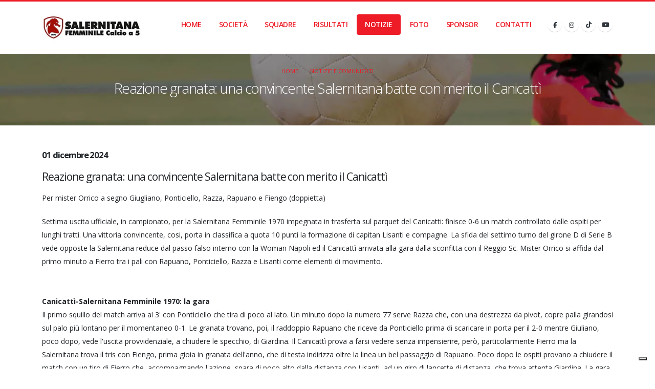

--- FILE ---
content_type: text/html; charset=utf-8
request_url: https://www.salernitanafemminile.it/news/42370/reazione-granata-una-convincente-salernitana-batte-con-merito-il-canicatti
body_size: 11292
content:

<!DOCTYPE html>

<html lang="it">
<head>
    <!-- Basic -->
    <meta charset="utf-8">
    <meta name="viewport" content="width=device-width, initial-scale=1">
    <title>Reazione granata: una convincente Salernitana batte con merito il Canicatt&#236;</title>
    <meta name="description" content="Per mister Orrico a segno Giugliano, Razza, Rapuano e Fiengo (doppietta)" />
    <meta name="keywords" content="" />
    <meta name="author" content="101Sport">

    <!-- Favicon -->
    <link href="/Content/img/favicon.ico" rel="shortcut icon" type="image/x-icon" />
    <link href="/Content/img/favicon.ico" rel="apple-touch-icon">

    <!-- Mobile Metas -->
    <meta name="viewport" content="width=device-width, initial-scale=1, minimum-scale=1.0, shrink-to-fit=no">

    <!--Facebook og tags-->
    <meta property="fb:app_id" content="344044032360846" />
    <meta property="og:url" content="https://www.salernitanafemminile.it/news/42370/reazione-granata-una-convincente-salernitana-batte-con-merito-il-canicatti" />
    <meta property="og:title" content="Reazione granata: una convincente Salernitana batte con merito il Canicatt&#236;" />
    <meta property="og:type" content="website" />
    <meta property="og:description" content="Per mister Orrico a segno Giugliano, Razza, Rapuano e Fiengo (doppietta)" />
    <meta property="og:image" content="https://101sport.cloud/81_large-c798424d-f2fc.png" />
    <meta property="og:image:width" content="817" />
    <meta property="og:image:height" content="510" />

    <!-- Web Fonts  -->
    <!--<link id="googleFonts" href="https://fonts.googleapis.com/css?family=Poppins:300,400,500,600,700,800%7CShadows+Into+Light&display=swap" rel="stylesheet" type="text/css">-->
    <link id="googleFonts" href="https://fonts.googleapis.com/css?family=Open+Sans:300,400,500,600,700,800%7CShadows+Into+Light&display=swap" rel="stylesheet" type="text/css">

    <!-- Vendor CSS -->
    <link href="/bundles/css/vendor?v=7LalGexgmZk2B60i68RmkdchJjakrMWlExBSOxxsMG41" rel="stylesheet"/>


    <!-- Theme CSS -->
    <link href="/bundles/css/theme?v=4ESl3ikQ6E6cJLlziR8HlOdRS11UgQfBV0TCalhNojs1" rel="stylesheet"/>


    <!-- Current Page CSS -->
    <link rel="stylesheet" href="/vendor/circle-flip-slideshow/css/component.css">

    <!-- Skin CSS -->
    <link rel="stylesheet" href="/content/css/skins/red.css">
    <link rel="stylesheet" href="/content/css/custom.css">

    <script type="text/javascript" src="https://platform-api.sharethis.com/js/sharethis.js#property=6707855535407b00197ad36a&product=inline-share-buttons&source=platform" async="async"></script>

    





    
</head>
<body class="loading-overlay-showing" data-loading-overlay data-plugin-options="{'hideDelay': 500, 'effect': 'zenith'}">
    
    <div class="loading-overlay">
        <div class="bounce-loader">
            <div class="cssload-zenith-container">
                <img src="https://101sport.cloud/sport_6_tmp003_loader.webp" alt="Loading..." class="loading-image">
            </div>
        </div>
    </div>

    <div class="body">

        <!--Header-->


<header id="header" class="header-effect-shrink" data-plugin-options="{'stickyEnabled': true, 'stickyEffect': 'shrink', 'stickyEnableOnBoxed': true, 'stickyEnableOnMobile': true, 'stickyChangeLogo': true, 'stickyStartAt': 120, 'stickyHeaderContainerHeight': 70}">
    <div class="header-body border-color-primary header-body-bottom-border">
        <!--<div class="header-top header-top-default border-bottom-0">
            <div class="container">
                <div class="header-row py-2">
                    <div class="header-column justify-content-end">
                        <div class="header-row">
                            <nav class="header-nav-top">
                                <ul class="nav nav-pills">
                                    <li class="nav-item">
                                        <a href="mailto:info@101sport.net"><i class="far fa-envelope text-4 text-color-primary" style="top: 1px;"></i> info@101sport.net</a>
                                    </li>
                                    <li class="nav-item">
                                        <a href="https://api.whatsapp.com/send/?phone=3926548257"><i class="fab fa-whatsapp text-4 text-color-primary" style="top: 0;"></i> 392 654 8257</a>
                                    </li>
                                </ul>
                            </nav>
                        </div>
                    </div>
                </div>
            </div>
        </div>-->
        <div class="header-container container">
            <div class="header-row">
                <div class="header-column">
                    <div class="header-row">
                        <div class="header-logo">
                            <a href="/" title="Salernitana Femminile 1970 | Calcio a 5">
                                <img height="70" data-sticky-height="55" data-sticky-top="5" src="https://101sport.cloud/81_logo-www.salernitanafemminile.it-201611202373096.jpg" alt="Salernitana Femminile 1970 | Calcio a 5" title="Salernitana Femminile 1970 | Calcio a 5">
                            </a>
                        </div>
                    </div>
                </div>
                <div class="header-column justify-content-end">
                    <div class="header-row">
                        <div class="header-nav pt-1">
                            <div class="header-nav-main header-nav-main-effect-1 header-nav-main-sub-effect-1">
                                <nav class="collapse">
                                    <ul class="nav nav-pills" id="mainNav">
                                        <li style="display: ;">
                                            <a class="dropdown-item lnkHome" href="/">
                                                Home
                                            </a>
                                        </li>
                                        
                                        <li class="dropdown" style="display: ;">
                                            <a class="dropdown-item dropdown-toggle lnkCompany" href="#" title="Societ&#224;">
                                                Societ&#224;
                                            </a>
                                            <ul class="dropdown-menu">
                                                    <li>
                                                        <a class="dropdown-item" href="/page/36704/i-nostri-social" title="I nostri social">I nostri social</a>
                                                    </li>
                                                    <li>
                                                        <a class="dropdown-item" href="/page/39221/diventa-uno-sponsor" title="Diventa uno sponsor">Diventa uno sponsor</a>
                                                    </li>
                                                <li style="display: none;">
                                                    <a class="dropdown-item" href="/News" title="News">News</a>
                                                </li>
                                                <li style="display: ;">
                                                    <a class="dropdown-item" href="/Events" title="Eventi">Eventi</a>
                                                </li>
                                            </ul>
                                        </li>
                                                                                                                                                                
                                                                                                                                                                                                                                                                                                                                                                                                                                                                                                                                        <li class="dropdown" style="display: ;">
                                            <a class="dropdown-item dropdown-toggle lnkTeam" href="#" title="Squadre">
                                                Squadre
                                            </a>
                                            <ul class="dropdown-menu">
                                                    <li>
                                                        <a class="dropdown-item" href="/team/297/asd-salernitana-femminile-1970" title="ASD SALERNITANA FEMMINILE 1970">ASD SALERNITANA FEMMINILE 1970</a>
                                                    </li>
                                            </ul>
                                        </li>
                                        <li style="display: ;">
                                            <a href="/match" class="dropdown-item lnkMatch" title="Risultati">
                                                Risultati
                                            </a>
                                        </li>
                                        <li class="dropdown" style="display: none;">
                                            <a class="dropdown-item dropdown-toggle" href="#" title="Corsi">
                                                Corsi
                                            </a>
                                            <ul class="dropdown-menu">
                                            </ul>
                                        </li>
                                                                                                                                                                                                                                                                                                                                                                                                                                                                                                                                                                                <li style="display: ;">
                                            <a href="/news" title="Notizie" class="dropdown-item lnkNews">
                                                Notizie
                                            </a>
                                        </li>
                                        <li style="display: none;">
                                            <a href="/events" title="Eventi" class="dropdown-item lnkEvents">
                                                Eventi
                                            </a>
                                        </li>
                                        <li style="display: none;">
                                            <a href="/review" title="Rassegna Stampa" class="dropdown-item lnkReview">
                                                Rassegna Stampa
                                            </a>
                                        </li>
                                        <li style="display: none;">
                                            <a href="/releases" title="Comunicati" class="dropdown-item lnkReleases">
                                                Comunicati
                                            </a>
                                        </li>
                                                                                <li style="display: ;">
                                            <a href="/photogallery" title="Foto" class="dropdown-item lnkPhoto">
                                                Foto
                                            </a>
                                        </li>
                                                                                <li style="display: ;">
                                            <a href="/sponsor" title="Sponsor" class="dropdown-item lnkSponsor">
                                                Sponsor
                                            </a>
                                        </li>
                                        <li style="display: ;">
                                            <a href="/contact" title="Contatti" class="dropdown-item lnkContact">
                                                Contatti
                                            </a>
                                        </li>

                                    </ul>
                                </nav>
                            </div>
                            <ul class="header-social-icons social-icons d-none d-sm-block">
                                    <li class="social-icons-facebook">
                                        <a href="https://www.facebook.com/salernitanafemminile" target="_blank" title="Facebook"><i class="fab fa-facebook-f text-2"></i></a>
                                    </li>
                                                                    <li class="social-icons-instagram">
                                        <a href="https://www.instagram.com/salernitanafemminile" target="_blank" title="Instagram"><i class="fab fa-instagram text-2"></i></a>
                                    </li>
                                                                    <li class="social-icons-tiktok">
                                        <a href="https://www.tiktok.com/@salernitana.femminile" target="_blank" title="Tiktok">
                                            <i class="fa-brands fa-tiktok"></i>
                                        </a>
                                    </li>
                                                                    <li class="social-icons-youtube">
                                        <a href="https://www.youtube.com/@salernitanafemminile" target="_blank" title="YouTube"><i class="fa-brands fa-youtube"></i></a>
                                    </li>
                            </ul>

                            <button class="btn header-btn-collapse-nav" data-bs-toggle="collapse" data-bs-target=".header-nav-main nav">
                                <i class="fas fa-bars"></i>
                            </button>
                        </div>
                    </div>
                </div>
            </div>
        </div>
    </div>
</header>


        <!--Main-->
        



<div role="main" class="main">

    <section class="page-header page-header-modern bg-color-grey page-header-md section-background" style="background-image: url(https://101sport.cloud/sport_6_tmp003_head-bg-news.webp);">
        <div class="container-fluid">
            <div class="row align-items-center">
                <div class="col">
                    <div class="row">
                        <div class="col-md-12 align-self-center p-static order-2 text-center">
                            <div class="overflow-hidden">
                                <h2 class="text-white text-7 appear-animation" data-appear-animation="maskUp" data-appear-animation-delay="100">Reazione granata: una convincente Salernitana batte con merito il Canicatt&#236;</h2>
                            </div>
                        </div>
                        <div class="col-md-12 align-self-center order-1">
                            <ul class="breadcrumb d-block text-center appear-animation" data-appear-animation="fadeIn" data-appear-animation-delay="300">
                                <li><a href="/" title="Home">Home</a></li>
                                <li><a href="/news" title="Notizie e Comunicati">Notizie e Comunicati</a></li>
                                
                            </ul>
                        </div>
                    </div>
                </div>
            </div>
        </div>
    </section>

    <div class="container">
        <div class="row mt-2 mb-5">
            <div class="col-md-12 mb-4 mb-md-0">

                <div class="overflow-hidden mb-2">
                    <h2 class="text-color-dark font-weight-normal text-5 mb-0 appear-animation" data-appear-animation="maskUp" data-appear-animation-delay="800">
                            
                                <strong class="text-1">
                                     01 dicembre 2024
                                </strong>
                                <br />
                            
                        
                        Reazione granata: una convincente Salernitana batte con merito il Canicatt&#236;
                    </h2>
                </div>

                <p class="appear-animation page-intro" data-appear-animation="fadeInUpShorter" data-appear-animation-delay="1000">Per mister Orrico a segno Giugliano, Ponticiello, Razza, Rapuano e Fiengo (doppietta)</p>

                <p class="appear-animation page-text" data-appear-animation="fadeInUpShorter" data-appear-animation-delay="1200">Settima uscita ufficiale, in campionato, per la Salernitana Femminile 1970 impegnata in trasferta sul parquet del Canicatti: finisce 0-6 un match controllato dalle ospiti per lunghi tratti. Una vittoria convincente, cosi, porta in classifica a quota 10 punti la formazione di capitan Lisanti e compagne. La sfida del settimo turno del girone D di Serie B vede opposte la Salernitana reduce dal passo falso interno con la Woman Napoli ed il Canicatt&igrave; arrivata alla gara dalla sconfitta con il Reggio Sc. Mister Orrico si affida dal primo minuto a Fierro tra i pali con Rapuano, Ponticiello, Razza e Lisanti come elementi di movimento.<br />
<br />
<br />
<strong>Canicatt&igrave;-Salernitana Femminile 1970: la gara</strong><br />
Il primo squillo del match arriva al 3&#39; con Ponticiello che tira di poco al lato. Un minuto dopo la numero 77 serve Razza che, con una destrezza da pivot, copre palla girandosi sul palo pi&ugrave; lontano per il momentaneo 0-1. Le granata trovano, poi, il raddoppio Rapuano che riceve da Ponticiello prima di scaricare in porta per il 2-0 mentre Giuliano, poco dopo, vede l&#39;uscita provvidenziale, a chiudere le specchio, di Giardina. Il Canicatt&igrave; prova a farsi vedere senza impensierire, per&ograve;, particolarmente Fierro ma la Salernitana trova il tris con Fiengo, prima gioia in granata dell&#39;anno, che di testa indirizza oltre la linea un bel passaggio di Rapuano. Poco dopo le ospiti provano a chiudere il match con un tiro di Fierro che, accompagnando l&#39;azione, spara di poco alto dalla distanza con Lisanti, ad un giro di lancette di distanza, che trova attenta Giardina. La gara scivola sino al 18&#39; quando Ponticiello colpisce il palo e sulla respinta Giugliano &egrave; pronta a ribadire oltre la linea di porta per il 4-0 che chiude la prima frazione, con Palumbo a sfiorare la quinta marcatura in extremis.<br />
<br />
<strong>La ripresa</strong><br />
In avvio di seconda frazione Lisanti serve Razza, che trova il piede destro di Giardina tra se e la rete. La numero 21 torna il piacere al capitano, al 5&#39;, che per&ograve; apre troppo il piatto mettendo di poco sul fondo. Il Canicatt&igrave; si vede, invece, con Montante che non inquadra la porta di Fierro al 9&#39;. La Salernitana reagisce proprio con l&#39;estremo difensore che dalla lunga distanza cerca la rete avversaria negata, per&ograve;, dalla risposta di Giardina. A met&agrave; frazione si rivedono le locali con Barbasso che vede attenta Fierro, che di pugno respinge in angolo un tiro velenoso. La Salernitana, dal canto suo, in ripartenza vede Giugliano servire la meglio posizionata Fiengo, in rete per la seconda volta, per il 5-0. Le ospiti continuano a premere con i tentativi doppi di Razza e Lisanti mentre sul fronte opposto sono Barbasso e Failla ad impensierire Fierro. Lisanti, al 16&#39;, si fa rivedere trovando pronta Nobile, entrata a gara in corso. A segnare &egrave; per&ograve; ancora la Salernitana che firma con una bella discesa di Ponticiello il 6-0 con Giugliano che, subito dopo, chiama agli straordinari Nobile. Il Canicatt&igrave; risponde con il tiro di Putano e il piazzato di Montante che vedono Fierro presente. Nel finale cerca gloria anche Romano ma finisce 0-6 per la Salernitana che trova il sorriso dopo una prestazione pi&ugrave; che convincente.<br />
&nbsp;<br />
<strong>Il tabellino<br />
Canicatt&igrave;-Salernitana Femminile 1970 0-6 (0-4 p.t.)<br />
Canicatt&igrave;: </strong>Giardina, Montante, Putano, Sorce, Barbasso, Brusca, Failla, D&#39;Amico, Nobile, Messina, Vetri, Vassallo&nbsp; All. Giardina<br />
<strong>Salernitana Femminile 1970: </strong>Fierro, Rapuano, Ponticiello, Fiengo, Di Giacomo, Sakamoto, Palumbo, Romano, Lisanti, Razza, Giugliano. All: Orrico<br />
<strong>Reti</strong> Pt Razza 3&#39;, Rapuano 5, Fiengo 10&#39;, Giugliano 18&#39;.<br />
St Fiengo 11&#39;, Ponticiello 17&#39;<br />
<strong>Arbitri:</strong> Micino-Carnovale Crono: Zambuto</p>







                    <hr>
                    <div style="display: inline-block; margin-bottom: 20px; margin-top: 10px;">
    <div class="sharethis-inline-share-buttons"></div>
</div>
                </div>
            </div>

                <div class="row">
                    <div class="col">
                        <div class="row portfolio-list lightbox" data-plugin-options="{'delegate': 'a.lightbox-portfolio', 'type': 'image', 'gallery': {'enabled': true}}">
                                <div class="col-12 col-sm-6 col-lg-3 appear-animation" data-appear-animation="expandIn" data-appear-animation-delay="200">
                                    <div class="portfolio-item">
                                        <span class="thumb-info thumb-info-lighten thumb-info-centered-icons border-radius-0">
                                            <span class="thumb-info-wrapper border-radius-0">
                                                <img src="https://101sport.cloud/81_large-c798424d-f2fc.png" class="img-fluid border border-1 rounded border-secondary" alt="">
                                                <span class="thumb-info-action">
                                                    <a href="https://101sport.cloud/81_large-c798424d-f2fc.png" class="lightbox-portfolio">
                                                        <span class="thumb-info-action-icon thumb-info-action-icon-light"><i class="fas fa-search text-dark"></i></span>
                                                    </a>
                                                </span>
                                            </span>
                                        </span>
                                    </div>
                                </div>
                        </div>
                    </div>
                </div>
        </div>
    </div>

    


    <section class="section section-height-2 bg-color-grey m-0 border-0">
        <div class="container">
            <h4 class="mb-3 text-4 text-uppercase">Altre <strong class="font-weight-extra-bold">Pagine</strong></h4>
            <div class="row">
                    <div class="col-12 col-sm-6 col-lg-3 mb-4">
                        <div class="portfolio-item">
                            <a href="/news/52203/vincenzo-orrico-stagione-che-lascia-tanti-bei-momenti-e-molte-emozioni-" aria-label="" title="Vincenzo Orrico: &quot;Stagione che lascia tanti bei momenti e molte emozioni&quot;">
                                <span class="thumb-info thumb-info-lighten thumb-info-no-borders border-radius-0">
                                    <span class="thumb-info-wrapper border-radius-0">
                                        <img src="https://101sport.cloud/81_small-98e6e6a2-80ae.webp" class="img-fluid border-radius-0" alt="">
                                        <span class="thumb-info-title">
                                            <span class="thumb-info-inner">Vincenzo Orrico: &quot;Stagione che lascia tanti bei momenti e molte emozioni&quot;</span>
                                            <span class="thumb-info-type">Leggi</span>
                                        </span>
                                        <span class="thumb-info-action">
                                            <span class="thumb-info-action-icon bg-dark opacity-8"><i class="fas fa-plus"></i></span>
                                        </span>
                                    </span>
                                </span>
                            </a>
                        </div>
                    </div>
                    <div class="col-12 col-sm-6 col-lg-3 mb-4">
                        <div class="portfolio-item">
                            <a href="/news/52036/salernitana-femminile-si-ferma-in-finale-il-sogno-promozione-granata" aria-label="" title="Salernitana Femminile: si ferma in finale il sogno promozione granata">
                                <span class="thumb-info thumb-info-lighten thumb-info-no-borders border-radius-0">
                                    <span class="thumb-info-wrapper border-radius-0">
                                        <img src="https://101sport.cloud/81_small-f4cf25a1-5c7f.webp" class="img-fluid border-radius-0" alt="">
                                        <span class="thumb-info-title">
                                            <span class="thumb-info-inner">Salernitana Femminile: si ferma in finale il sogno promozione granata</span>
                                            <span class="thumb-info-type">Leggi</span>
                                        </span>
                                        <span class="thumb-info-action">
                                            <span class="thumb-info-action-icon bg-dark opacity-8"><i class="fas fa-plus"></i></span>
                                        </span>
                                    </span>
                                </span>
                            </a>
                        </div>
                    </div>
                    <div class="col-12 col-sm-6 col-lg-3 mb-4">
                        <div class="portfolio-item">
                            <a href="/news/51954/orrico-finale-del-girone-abbiamo-voglia-di-andare-avanti-" aria-label="" title="Orrico: &quot;Finale del girone? Abbiamo voglia di andare avanti&quot;">
                                <span class="thumb-info thumb-info-lighten thumb-info-no-borders border-radius-0">
                                    <span class="thumb-info-wrapper border-radius-0">
                                        <img src="https://101sport.cloud/81_small-c770e2d8-52b7.webp" class="img-fluid border-radius-0" alt="">
                                        <span class="thumb-info-title">
                                            <span class="thumb-info-inner">Orrico: &quot;Finale del girone? Abbiamo voglia di andare avanti&quot;</span>
                                            <span class="thumb-info-type">Leggi</span>
                                        </span>
                                        <span class="thumb-info-action">
                                            <span class="thumb-info-action-icon bg-dark opacity-8"><i class="fas fa-plus"></i></span>
                                        </span>
                                    </span>
                                </span>
                            </a>
                        </div>
                    </div>


            </div>
        </div>
    </section>




        <!--Footer-->
        <footer id="footer" class="border-0 border-0 bg-dark-overlay" style="background: url('https://101sport.cloud/sport_6_tmp003_footer-bg.webp'); background-size: cover; background-position: 0 0;">
            <div class="container py-4">
                <div class="footer-ribbon">
                    <span>Seguici sui social</span>
                </div>
                <div class="row justify-content-md-center py-1">
                    <div class="col-lg-5">
                        
                        <!--<div class="fb-page" data-height="420" data-href="https://www.facebook.com/101Sport" data-small-header="true" data-adapt-container-width="true" data-hide-cover="false" data-show-facepile="false" data-show-posts="true"></div>-->
                        <ul class="footer-social-icons social-icons mt-3">
                                <li class="social-icons-facebook">
                                    <a href="https://www.facebook.com/salernitanafemminile" target="_blank" title="Facebook"><i class="fab fa-facebook-f text-2"></i></a>
                                </li>
                                                            <li class="social-icons-instagram">
                                    <a href="https://www.instagram.com/salernitanafemminile" target="_blank" title="Instagram"><i class="fab fa-instagram text-2"></i></a>
                                </li>
                                                            <li class="social-icons-tiktok">
                                    <a href="https://www.tiktok.com/@salernitana.femminile" target="_blank" title="Tiktok">
                                        <i class="fa-brands fa-tiktok"></i>
                                    </a>
                                </li>
                                                            <li class="social-icons-youtube">
                                    <a href="https://www.youtube.com/@salernitanafemminile" target="_blank" title="YouTube"><i class="fa-brands fa-youtube"></i></a>
                                </li>
                                                                                        <li class="social-icons-email">
                                    <a href="mailto:ufficiostampa@salernitanafemminile.it" target="_blank" title="Email"><i class="fa fa-envelope"></i></a>
                                </li>
                        </ul>
                                            </div>
                    <div class="col-lg-7 mb-5 mb-lg-0">
                        <!--<h2 class="text-6 mb-1">Contattaci</h2>-->
                        <div class="row mt-3">
                            <!--Facebook Page-->
                            <!--                                <div class="col-md-6 mb-4 mb-md-0" style="display:;">
                                    <h4 class="mb-2">Seguici sui social</h4>
                                    <div class="fb-page" data-height="420" data-href="https://www.facebook.com/salernitanafemminile" data-small-header="true" data-adapt-container-width="true" data-hide-cover="false" data-show-facepile="false" data-show-posts="true"></div>
                                </div>
-->
                            <!--Edn Facebook Page-->
                            <div class="col-md-6 mb-4 mb-md-0">
                                <h4 class="mb-2">Contatti</h4>

                                                                    <p class="mb-0 font-weight-semibold">E-MAIL</p>
                                    <a href="mailto:ufficiostampa@salernitanafemminile.it" class="text-light text-4 p-relative bottom-3" target="_blank" title="Scrivici">ufficiostampa@salernitanafemminile.it</a>

                            </div>
                            <div class="col-md-6" style="display:;">
                                <h4 class="mb-2">Info</h4>
                                <p class="text-light text-4">Salernitana Femminile ASD<br />Via G. V. Quaranta, 1<br />Salerno<br />84123<br />Tel: 0892753372<br />Email: <a href='mailto:ufficiostampa@salernitanafemminile.it' target='_blank' style='color: white;'>ufficiostampa@salernitanafemminile.it</a><br />Cf: 95151860657</p>
                            </div>

                        </div>
                    </div>

                </div>
            </div>
            <div class="footer-copyright" style="display: ;">
                <div class="container py-2">
                    <div class="row py-1">
                        <div class="col-lg-1 d-flex align-items-center justify-content-center justify-content-lg-start mb-2 mb-lg-0">
                            <a href="https://www.101sport.net/" target="_blank" class="logo pe-0 pe-lg-3">
                                <img alt="Porto Website Template" src="https://www.101sport.net/content/images/logo-white.svg" class="opacity-5" width="49" height="22" data-plugin-options="{'appearEffect': 'fadeIn'}">
                            </a>
                        </div>
                        <div class="col-lg-11 d-flex align-items-center justify-content-center justify-content-lg-start mb-4 mb-lg-0">
                            <p>© Copyright 2026. Powered by <a href="https://www.101sport.net/" target="_blank" class="logo pe-0 pe-lg-3" title="101 Sport">101 Sport</a></p>
                        </div>

                    </div>
                </div>
            </div>
        </footer>
    </div>


    <div class="modal fade" id="welcomeModal" tabindex="-1" aria-hidden="true">
        <div class="modal-dialog modal-dialog-centered modal-lg">
            <div class="modal-content border-0">

                <!-- HEADER -->
                <div class="modal-header modal-header-custom p-4">
                    <h3 class="modal-title fs-3 fw-bold fade-in" style="animation-delay:0.1s">
                        🥇 Benvenuto su 101 Sport!
                    </h3>
                    
                </div>

                <!-- BODY -->
                <div class="modal-body p-4 fade-in" style="animation-delay:0.3s">
                    <div class="row align-items-center">

                        <!-- Testo -->
                        <div class="col-md-12" style="font-size: medium;">
                            <p class="fs-5 mb-3 fw-semibold-title-modal">
                                Il Sito è pronto <br>la tua prova è attiva
                            </p>

                            <p class="mb-3">
                                Vai subito nel pannello di gestione per:
                            </p>

                            <ul class="mb-4" style="line-height: 1.8">
                                <li>📸 Caricare il logo e le foto per la home</li>
                                <li>📰 Inserire le prime news ed eventi</li>
                                <li>🏅 Gestire squadre, giocatori e staff in autonomia</li>
                            </ul>

                            <p class="mt-4 mb-1 fw-semibold">
                                Hai bisogno di aiuto o vuoi una mano a configurare il tuo sito?
                            </p>
                            <p class="mb-4">
                                Scrivici pure su WhatsApp, siamo qui per assisterti 👉
                                <a href="https://wa.me/393896699615" target="_blank" class="text-success fw-bold">
                                    Contattaci su WhatsApp
                                </a>
                            </p>

                            <button type="button" class="btn btn-outline-secondary" data-bs-dismiss="modal">
                                Naviga il sito
                            </button>
                        </div>

                    </div>
                </div>

            </div>
        </div>
    </div>


    <script src="/bundles/js?v=_nNHmVNekBY8-t9y6VJriQdlQ1S1rT-W4deQGaxvHkQ1"></script>


    <script src="/bundles/validate?v=B5v5LxKtYZ2f5JgVNyBG_j9yVvLLw-Uzf1t3rhtr5Vg1"></script>


    <script src="/bundles/js/vendor?v=LDc6xIdgZhKDZoZboKnrnbUzKFHTB4DKOXzqOVl-2PE1"></script>


    <!-- Theme Base, Components and Settings -->
    <script src="/Scripts/theme.js"></script>

    <!-- Circle Flip Slideshow Script -->
    <script src="/vendor/circle-flip-slideshow/js/jquery.flipshow.min.js"></script>

    <!-- Current Page Views -->
    <script src="/Scripts/views/view.home.js"></script>

    <!-- Theme Custom -->
    <script src="/Scripts/custom.js"></script>

    <!-- Theme Initialization Files -->
    <script src="/Scripts/theme.init.js"></script>

    <!-- Script per aprire la modal al caricamento -->
    <script>
        document.addEventListener('DOMContentLoaded', function () {

            const params = new URLSearchParams(window.location.search);

            var panelBtn = document.getElementById("panelAccessBtn");
            var modalEl = document.getElementById('welcomeModal');

            // Se p=welcome → apri la modal e nascondi il tasto
            if (params.get('p') === 'welcome') {

                // Nasconde subito il pulsante (evita flicker)
                if (panelBtn) panelBtn.style.display = "none";

                var welcomeModal = new bootstrap.Modal(modalEl);
                welcomeModal.show();
            }

            // Quando la modal viene visualizzata → nascondi il pulsante
            modalEl.addEventListener('shown.bs.modal', function () {
                if (panelBtn) panelBtn.style.display = "none";
            });

            // Quando la modal viene chiusa → mostra il pulsante
            modalEl.addEventListener('hidden.bs.modal', function () {
                if (panelBtn) panelBtn.style.display = "block";
            });

        });
    </script>


    
        <script>
            document.addEventListener("DOMContentLoaded", function () {

                const searchInput = document.getElementById("eventSearch");
                const events = document.querySelectorAll(".event-item");
                const noResults = document.getElementById("noResults");

                searchInput.addEventListener("input", function () {
                    const query = this.value.toLowerCase().trim();
                    let visibleCount = 0;

                    events.forEach(event => {
                        const text = event.innerText.toLowerCase();

                        if (text.includes(query)) {
                            event.style.display = "";
                            visibleCount++;
                        } else {
                            event.style.display = "none";
                        }
                    });

                    // Mostra/nasconde messaggio
                    noResults.style.display = (visibleCount === 0) ? "block" : "none";
                });

            });
        </script>


        <script type="text/javascript">



        jQuery("#check-underaged").prop("checked", false);

        jQuery("#check-underaged").on("change", function () {
            jQuery("#form-underaged-user").toggle("fast", function () {
                var requiredBool = jQuery("#form-underaged-user").css("display") != 'none';
                var requiredArray = jQuery(".form-toggle-required");
                for (var x = 0; x < requiredArray.length; x++) {
                    requiredArray[x].required = requiredBool;
                    if (!(requiredBool)) {
                        requiredArray[x].value = "";
                    }
                }

            });
        });

        function SuccessAjaxFormSendCourseUser(data) {

            var formData = new FormData();
            formData.append("CallKey", "Go]~5^ppKk]%83FnDbpYGdgwgH%Pt=CMc");
            formData.append("UserID", data);
            formData.append("ProfileID", "81");
            var totalFiles = document.getElementById("imageFile").files.length;
            for (var i = 0; i < totalFiles; i++) {
                var file = document.getElementById("imageFile").files[i];
                formData.append("imageFile", file);
            }

            jQuery.ajax({
                type: "POST",
                url: 'https://admin.101sport.net/Member/UploadFile',
                data: formData,
                dataType: 'json',
                contentType: false,
                processData: false,
                success: function (response) {
                    alert('La registrazione è stata effettuata con successo!');
                    location.reload();
                }
            });
        }

        jQuery(".lnkNews").addClass("active");

        </script>
    

    <script>
  (function(i,s,o,g,r,a,m){i['GoogleAnalyticsObject']=r;i[r]=i[r]||function(){
  (i[r].q=i[r].q||[]).push(arguments)},i[r].l=1*new Date();a=s.createElement(o),
  m=s.getElementsByTagName(o)[0];a.async=1;a.src=g;m.parentNode.insertBefore(a,m)
  })(window,document,'script','https://www.google-analytics.com/analytics.js','ga');

  ga('create', 'UA-87662251-1', 'auto');
  ga('send', 'pageview');

</script>
<script type="text/javascript" src="https://embeds.iubenda.com/widgets/8ab98d24-242c-477d-b75d-b4d45c3f4ff4.js"></script>


</body>
</html>


--- FILE ---
content_type: text/css; charset=utf-8
request_url: https://www.salernitanafemminile.it/bundles/css/vendor?v=7LalGexgmZk2B60i68RmkdchJjakrMWlExBSOxxsMG41
body_size: 111093
content:
/* Minification failed. Returning unminified contents.
(5,32): run-time error CSS1062: Expected semicolon or closing curly-brace, found '-'
(5,50): run-time error CSS1062: Expected semicolon or closing curly-brace, found '-'
(5,70): run-time error CSS1062: Expected semicolon or closing curly-brace, found '-'
(5,90): run-time error CSS1062: Expected semicolon or closing curly-brace, found '-'
(5,108): run-time error CSS1062: Expected semicolon or closing curly-brace, found '-'
(5,125): run-time error CSS1062: Expected semicolon or closing curly-brace, found '-'
(5,145): run-time error CSS1062: Expected semicolon or closing curly-brace, found '-'
(5,165): run-time error CSS1062: Expected semicolon or closing curly-brace, found '-'
(5,184): run-time error CSS1062: Expected semicolon or closing curly-brace, found '-'
(5,202): run-time error CSS1062: Expected semicolon or closing curly-brace, found '-'
(5,220): run-time error CSS1062: Expected semicolon or closing curly-brace, found '-'
(5,236): run-time error CSS1062: Expected semicolon or closing curly-brace, found '-'
(5,252): run-time error CSS1062: Expected semicolon or closing curly-brace, found '-'
(5,270): run-time error CSS1062: Expected semicolon or closing curly-brace, found '-'
(5,293): run-time error CSS1062: Expected semicolon or closing curly-brace, found '-'
(5,315): run-time error CSS1062: Expected semicolon or closing curly-brace, found '-'
(5,337): run-time error CSS1062: Expected semicolon or closing curly-brace, found '-'
(5,359): run-time error CSS1062: Expected semicolon or closing curly-brace, found '-'
(5,381): run-time error CSS1062: Expected semicolon or closing curly-brace, found '-'
(5,403): run-time error CSS1062: Expected semicolon or closing curly-brace, found '-'
(5,425): run-time error CSS1062: Expected semicolon or closing curly-brace, found '-'
(5,447): run-time error CSS1062: Expected semicolon or closing curly-brace, found '-'
(5,469): run-time error CSS1062: Expected semicolon or closing curly-brace, found '-'
(5,491): run-time error CSS1062: Expected semicolon or closing curly-brace, found '-'
(5,512): run-time error CSS1062: Expected semicolon or closing curly-brace, found '-'
(5,535): run-time error CSS1062: Expected semicolon or closing curly-brace, found '-'
(5,556): run-time error CSS1062: Expected semicolon or closing curly-brace, found '-'
(5,574): run-time error CSS1062: Expected semicolon or closing curly-brace, found '-'
(5,595): run-time error CSS1062: Expected semicolon or closing curly-brace, found '-'
(5,615): run-time error CSS1062: Expected semicolon or closing curly-brace, found '-'
(5,634): run-time error CSS1062: Expected semicolon or closing curly-brace, found '-'
(5,652): run-time error CSS1062: Expected semicolon or closing curly-brace, found '-'
(5,680): run-time error CSS1062: Expected semicolon or closing curly-brace, found '-'
(5,711): run-time error CSS1062: Expected semicolon or closing curly-brace, found '-'
(5,738): run-time error CSS1062: Expected semicolon or closing curly-brace, found '-'
(5,763): run-time error CSS1062: Expected semicolon or closing curly-brace, found '-'
(5,790): run-time error CSS1062: Expected semicolon or closing curly-brace, found '-'
(5,816): run-time error CSS1062: Expected semicolon or closing curly-brace, found '-'
(5,843): run-time error CSS1062: Expected semicolon or closing curly-brace, found '-'
(5,866): run-time error CSS1062: Expected semicolon or closing curly-brace, found '-'
(5,901): run-time error CSS1062: Expected semicolon or closing curly-brace, found '-'
(5,938): run-time error CSS1062: Expected semicolon or closing curly-brace, found '-'
(5,973): run-time error CSS1062: Expected semicolon or closing curly-brace, found '-'
(5,1005): run-time error CSS1062: Expected semicolon or closing curly-brace, found '-'
(5,1040): run-time error CSS1062: Expected semicolon or closing curly-brace, found '-'
(5,1074): run-time error CSS1062: Expected semicolon or closing curly-brace, found '-'
(5,1107): run-time error CSS1062: Expected semicolon or closing curly-brace, found '-'
(5,1139): run-time error CSS1062: Expected semicolon or closing curly-brace, found '-'
(5,1170): run-time error CSS1062: Expected semicolon or closing curly-brace, found '-'
(5,1203): run-time error CSS1062: Expected semicolon or closing curly-brace, found '-'
(5,1234): run-time error CSS1062: Expected semicolon or closing curly-brace, found '-'
(5,1262): run-time error CSS1062: Expected semicolon or closing curly-brace, found '-'
(5,1293): run-time error CSS1062: Expected semicolon or closing curly-brace, found '-'
(5,1323): run-time error CSS1062: Expected semicolon or closing curly-brace, found '-'
(5,1352): run-time error CSS1062: Expected semicolon or closing curly-brace, found '-'
(5,1380): run-time error CSS1062: Expected semicolon or closing curly-brace, found '-'
(5,1415): run-time error CSS1062: Expected semicolon or closing curly-brace, found '-'
(5,1452): run-time error CSS1062: Expected semicolon or closing curly-brace, found '-'
(5,1487): run-time error CSS1062: Expected semicolon or closing curly-brace, found '-'
(5,1519): run-time error CSS1062: Expected semicolon or closing curly-brace, found '-'
(5,1554): run-time error CSS1062: Expected semicolon or closing curly-brace, found '-'
(5,1588): run-time error CSS1062: Expected semicolon or closing curly-brace, found '-'
(5,1621): run-time error CSS1062: Expected semicolon or closing curly-brace, found '-'
(5,1653): run-time error CSS1062: Expected semicolon or closing curly-brace, found '-'
(5,1680): run-time error CSS1062: Expected semicolon or closing curly-brace, found '-'
(5,1701): run-time error CSS1062: Expected semicolon or closing curly-brace, found '-'
(5,1902): run-time error CSS1062: Expected semicolon or closing curly-brace, found '-'
(5,2001): run-time error CSS1062: Expected semicolon or closing curly-brace, found '-'
(5,2090): run-time error CSS1062: Expected semicolon or closing curly-brace, found '-'
(5,2138): run-time error CSS1062: Expected semicolon or closing curly-brace, found '-'
(5,2163): run-time error CSS1062: Expected semicolon or closing curly-brace, found '-'
(5,2189): run-time error CSS1062: Expected semicolon or closing curly-brace, found '-'
(5,2215): run-time error CSS1062: Expected semicolon or closing curly-brace, found '-'
(5,2239): run-time error CSS1062: Expected semicolon or closing curly-brace, found '-'
(5,2268): run-time error CSS1062: Expected semicolon or closing curly-brace, found '-'
(5,2286): run-time error CSS1062: Expected semicolon or closing curly-brace, found '-'
(5,2315): run-time error CSS1062: Expected semicolon or closing curly-brace, found '-'
(5,2340): run-time error CSS1062: Expected semicolon or closing curly-brace, found '-'
(5,2370): run-time error CSS1062: Expected semicolon or closing curly-brace, found '-'
(5,2414): run-time error CSS1062: Expected semicolon or closing curly-brace, found '-'
(5,2448): run-time error CSS1062: Expected semicolon or closing curly-brace, found '-'
(5,2474): run-time error CSS1062: Expected semicolon or closing curly-brace, found '-'
(5,2508): run-time error CSS1062: Expected semicolon or closing curly-brace, found '-'
(5,2550): run-time error CSS1062: Expected semicolon or closing curly-brace, found '-'
(5,2583): run-time error CSS1062: Expected semicolon or closing curly-brace, found '-'
(5,2608): run-time error CSS1062: Expected semicolon or closing curly-brace, found '-'
(5,2641): run-time error CSS1062: Expected semicolon or closing curly-brace, found '-'
(5,2668): run-time error CSS1062: Expected semicolon or closing curly-brace, found '-'
(5,2692): run-time error CSS1062: Expected semicolon or closing curly-brace, found '-'
(5,2723): run-time error CSS1062: Expected semicolon or closing curly-brace, found '-'
(5,2754): run-time error CSS1062: Expected semicolon or closing curly-brace, found '-'
(5,2784): run-time error CSS1062: Expected semicolon or closing curly-brace, found '-'
(5,2820): run-time error CSS1062: Expected semicolon or closing curly-brace, found '-'
(5,2844): run-time error CSS1062: Expected semicolon or closing curly-brace, found '-'
(5,2873): run-time error CSS1062: Expected semicolon or closing curly-brace, found '-'
(5,2899): run-time error CSS1062: Expected semicolon or closing curly-brace, found '-'
(5,2921): run-time error CSS1062: Expected semicolon or closing curly-brace, found '-'
(5,2945): run-time error CSS1062: Expected semicolon or closing curly-brace, found '-'
(5,2971): run-time error CSS1062: Expected semicolon or closing curly-brace, found '-'
(5,3022): run-time error CSS1062: Expected semicolon or closing curly-brace, found '-'
(5,3050): run-time error CSS1062: Expected semicolon or closing curly-brace, found '-'
(5,3080): run-time error CSS1062: Expected semicolon or closing curly-brace, found '-'
(5,3109): run-time error CSS1062: Expected semicolon or closing curly-brace, found '-'
(5,3136): run-time error CSS1062: Expected semicolon or closing curly-brace, found '-'
(5,3164): run-time error CSS1062: Expected semicolon or closing curly-brace, found '-'
(5,3215): run-time error CSS1062: Expected semicolon or closing curly-brace, found '-'
(5,3245): run-time error CSS1062: Expected semicolon or closing curly-brace, found '-'
(5,3295): run-time error CSS1062: Expected semicolon or closing curly-brace, found '-'
(5,3354): run-time error CSS1062: Expected semicolon or closing curly-brace, found '-'
(5,3406): run-time error CSS1062: Expected semicolon or closing curly-brace, found '-'
(5,3465): run-time error CSS1062: Expected semicolon or closing curly-brace, found '-'
(5,3495): run-time error CSS1062: Expected semicolon or closing curly-brace, found '-'
(5,3524): run-time error CSS1062: Expected semicolon or closing curly-brace, found '-'
(5,3571): run-time error CSS1062: Expected semicolon or closing curly-brace, found '-'
(5,3601): run-time error CSS1062: Expected semicolon or closing curly-brace, found '-'
(5,3638): run-time error CSS1062: Expected semicolon or closing curly-brace, found '-'
(5,3670): run-time error CSS1062: Expected semicolon or closing curly-brace, found '-'
(5,3748): run-time error CSS1062: Expected semicolon or closing curly-brace, found '-'
(5,3772): run-time error CSS1062: Expected semicolon or closing curly-brace, found '-'
(5,3804): run-time error CSS1062: Expected semicolon or closing curly-brace, found '-'
(5,3825): run-time error CSS1062: Expected semicolon or closing curly-brace, found '-'
(5,3851): run-time error CSS1062: Expected semicolon or closing curly-brace, found '-'
(5,3876): run-time error CSS1062: Expected semicolon or closing curly-brace, found '-'
(5,3912): run-time error CSS1062: Expected semicolon or closing curly-brace, found '-'
(5,3959): run-time error CSS1062: Expected semicolon or closing curly-brace, found '-'
(5,3996): run-time error CSS1062: Expected semicolon or closing curly-brace, found '-'
(5,4022): run-time error CSS1062: Expected semicolon or closing curly-brace, found '-'
(5,4053): run-time error CSS1062: Expected semicolon or closing curly-brace, found '-'
(5,4098): run-time error CSS1062: Expected semicolon or closing curly-brace, found '-'
(5,4134): run-time error CSS1062: Expected semicolon or closing curly-brace, found '-'
(5,4159): run-time error CSS1062: Expected semicolon or closing curly-brace, found '-'
(5,4189): run-time error CSS1062: Expected semicolon or closing curly-brace, found '-'
(5,4224): run-time error CSS1062: Expected semicolon or closing curly-brace, found '-'
(5,4261): run-time error CSS1062: Expected semicolon or closing curly-brace, found '-'
(5,4296): run-time error CSS1062: Expected semicolon or closing curly-brace, found '-'
(5,4328): run-time error CSS1062: Expected semicolon or closing curly-brace, found '-'
(5,4363): run-time error CSS1062: Expected semicolon or closing curly-brace, found '-'
(5,4397): run-time error CSS1062: Expected semicolon or closing curly-brace, found '-'
(5,4430): run-time error CSS1062: Expected semicolon or closing curly-brace, found '-'
(5,4462): run-time error CSS1062: Expected semicolon or closing curly-brace, found '-'
(5,4493): run-time error CSS1062: Expected semicolon or closing curly-brace, found '-'
(5,4526): run-time error CSS1062: Expected semicolon or closing curly-brace, found '-'
(5,4557): run-time error CSS1062: Expected semicolon or closing curly-brace, found '-'
(5,4585): run-time error CSS1062: Expected semicolon or closing curly-brace, found '-'
(5,4616): run-time error CSS1062: Expected semicolon or closing curly-brace, found '-'
(5,4646): run-time error CSS1062: Expected semicolon or closing curly-brace, found '-'
(5,4675): run-time error CSS1062: Expected semicolon or closing curly-brace, found '-'
(5,4703): run-time error CSS1062: Expected semicolon or closing curly-brace, found '-'
(5,4738): run-time error CSS1062: Expected semicolon or closing curly-brace, found '-'
(5,4775): run-time error CSS1062: Expected semicolon or closing curly-brace, found '-'
(5,4810): run-time error CSS1062: Expected semicolon or closing curly-brace, found '-'
(5,4842): run-time error CSS1062: Expected semicolon or closing curly-brace, found '-'
(5,4877): run-time error CSS1062: Expected semicolon or closing curly-brace, found '-'
(5,4911): run-time error CSS1062: Expected semicolon or closing curly-brace, found '-'
(5,4944): run-time error CSS1062: Expected semicolon or closing curly-brace, found '-'
(5,4976): run-time error CSS1062: Expected semicolon or closing curly-brace, found '-'
(5,5003): run-time error CSS1062: Expected semicolon or closing curly-brace, found '-'
(5,5027): run-time error CSS1062: Expected semicolon or closing curly-brace, found '-'
(5,5057): run-time error CSS1062: Expected semicolon or closing curly-brace, found '-'
(5,5089): run-time error CSS1062: Expected semicolon or closing curly-brace, found '-'
(5,5127): run-time error CSS1062: Expected semicolon or closing curly-brace, found '-'
(5,5151): run-time error CSS1062: Expected semicolon or closing curly-brace, found '-'
(5,5180): run-time error CSS1062: Expected semicolon or closing curly-brace, found '-'
(5,5206): run-time error CSS1062: Expected semicolon or closing curly-brace, found '-'
(5,5232): run-time error CSS1062: Expected semicolon or closing curly-brace, found '-'
(5,5288): run-time error CSS1062: Expected semicolon or closing curly-brace, found '-'
(5,5318): run-time error CSS1062: Expected semicolon or closing curly-brace, found '-'
(5,5355): run-time error CSS1062: Expected semicolon or closing curly-brace, found '-'
(5,5387): run-time error CSS1062: Expected semicolon or closing curly-brace, found '-'
(5,5574): run-time error CSS1039: Token not allowed after unary operator: '-bs-body-font-family'
(5,5611): run-time error CSS1039: Token not allowed after unary operator: '-bs-body-font-size'
(5,5648): run-time error CSS1039: Token not allowed after unary operator: '-bs-body-font-weight'
(5,5687): run-time error CSS1039: Token not allowed after unary operator: '-bs-body-line-height'
(5,5720): run-time error CSS1039: Token not allowed after unary operator: '-bs-body-color'
(5,5752): run-time error CSS1039: Token not allowed after unary operator: '-bs-body-text-align'
(5,5795): run-time error CSS1039: Token not allowed after unary operator: '-bs-body-bg'
(5,5934): run-time error CSS1039: Token not allowed after unary operator: '-bs-border-width'
(5,6088): run-time error CSS1039: Token not allowed after unary operator: '-bs-heading-color'
(5,7061): run-time error CSS1039: Token not allowed after unary operator: '-bs-highlight-color'
(5,7104): run-time error CSS1039: Token not allowed after unary operator: '-bs-highlight-bg'
(5,7252): run-time error CSS1039: Token not allowed after unary operator: '-bs-link-color-rgb'
(5,7277): run-time error CSS1039: Token not allowed after unary operator: '-bs-link-opacity'
(5,7332): run-time error CSS1062: Expected semicolon or closing curly-brace, found '-'
(5,7513): run-time error CSS1039: Token not allowed after unary operator: '-bs-font-monospace'
(5,7720): run-time error CSS1039: Token not allowed after unary operator: '-bs-code-color'
(5,7835): run-time error CSS1039: Token not allowed after unary operator: '-bs-body-bg'
(5,7870): run-time error CSS1039: Token not allowed after unary operator: '-bs-body-color'
(5,8101): run-time error CSS1039: Token not allowed after unary operator: '-bs-secondary-color'
(5,11333): run-time error CSS1039: Token not allowed after unary operator: '-bs-body-bg'
(5,11358): run-time error CSS1039: Token not allowed after unary operator: '-bs-border-width'
(5,11387): run-time error CSS1039: Token not allowed after unary operator: '-bs-border-color'
(5,11424): run-time error CSS1039: Token not allowed after unary operator: '-bs-border-radius'
(5,11589): run-time error CSS1039: Token not allowed after unary operator: '-bs-secondary-color'
(5,11709): run-time error CSS1062: Expected semicolon or closing curly-brace, found '-'
(5,11730): run-time error CSS1062: Expected semicolon or closing curly-brace, found '-'
(5,11781): run-time error CSS1039: Token not allowed after unary operator: '-bs-gutter-x'
(5,11824): run-time error CSS1039: Token not allowed after unary operator: '-bs-gutter-x'
(5,12365): run-time error CSS1062: Expected semicolon or closing curly-brace, found '-'
(5,12386): run-time error CSS1062: Expected semicolon or closing curly-brace, found '-'
(5,12411): run-time error CSS1062: Expected semicolon or closing curly-brace, found '-'
(5,12436): run-time error CSS1062: Expected semicolon or closing curly-brace, found '-'
(5,12461): run-time error CSS1062: Expected semicolon or closing curly-brace, found '-'
(5,12487): run-time error CSS1062: Expected semicolon or closing curly-brace, found '-'
(5,12519): run-time error CSS1062: Expected semicolon or closing curly-brace, found '-'
(5,12540): run-time error CSS1062: Expected semicolon or closing curly-brace, found '-'
(5,12610): run-time error CSS1039: Token not allowed after unary operator: '-bs-gutter-y'
(5,12654): run-time error CSS1039: Token not allowed after unary operator: '-bs-gutter-x'
(5,12697): run-time error CSS1039: Token not allowed after unary operator: '-bs-gutter-x'
(5,12783): run-time error CSS1039: Token not allowed after unary operator: '-bs-gutter-x'
(5,12826): run-time error CSS1039: Token not allowed after unary operator: '-bs-gutter-x'
(5,12862): run-time error CSS1039: Token not allowed after unary operator: '-bs-gutter-y'
(5,14034): run-time error CSS1062: Expected semicolon or closing curly-brace, found '-'
(5,14061): run-time error CSS1062: Expected semicolon or closing curly-brace, found '-'
(5,14088): run-time error CSS1062: Expected semicolon or closing curly-brace, found '-'
(5,14121): run-time error CSS1062: Expected semicolon or closing curly-brace, found '-'
(5,14154): run-time error CSS1062: Expected semicolon or closing curly-brace, found '-'
(5,14186): run-time error CSS1062: Expected semicolon or closing curly-brace, found '-'
(5,14218): run-time error CSS1062: Expected semicolon or closing curly-brace, found '-'
(5,14248): run-time error CSS1062: Expected semicolon or closing curly-brace, found '-'
(5,14278): run-time error CSS1062: Expected semicolon or closing curly-brace, found '-'
(5,14310): run-time error CSS1062: Expected semicolon or closing curly-brace, found '-'
(5,14342): run-time error CSS1062: Expected semicolon or closing curly-brace, found '-'
(5,14372): run-time error CSS1062: Expected semicolon or closing curly-brace, found '-'
(5,15703): run-time error CSS1062: Expected semicolon or closing curly-brace, found '-'
(5,15736): run-time error CSS1062: Expected semicolon or closing curly-brace, found '-'
(5,15769): run-time error CSS1062: Expected semicolon or closing curly-brace, found '-'
(5,15808): run-time error CSS1062: Expected semicolon or closing curly-brace, found '-'
(5,15847): run-time error CSS1062: Expected semicolon or closing curly-brace, found '-'
(5,15885): run-time error CSS1062: Expected semicolon or closing curly-brace, found '-'
(5,15923): run-time error CSS1062: Expected semicolon or closing curly-brace, found '-'
(5,15959): run-time error CSS1062: Expected semicolon or closing curly-brace, found '-'
(5,15995): run-time error CSS1062: Expected semicolon or closing curly-brace, found '-'
(5,16033): run-time error CSS1062: Expected semicolon or closing curly-brace, found '-'
(5,16071): run-time error CSS1062: Expected semicolon or closing curly-brace, found '-'
(5,16107): run-time error CSS1062: Expected semicolon or closing curly-brace, found '-'
(5,17439): run-time error CSS1062: Expected semicolon or closing curly-brace, found '-'
(5,17472): run-time error CSS1062: Expected semicolon or closing curly-brace, found '-'
(5,17505): run-time error CSS1062: Expected semicolon or closing curly-brace, found '-'
(5,17544): run-time error CSS1062: Expected semicolon or closing curly-brace, found '-'
(5,17583): run-time error CSS1062: Expected semicolon or closing curly-brace, found '-'
(5,17621): run-time error CSS1062: Expected semicolon or closing curly-brace, found '-'
(5,17659): run-time error CSS1062: Expected semicolon or closing curly-brace, found '-'
(5,17695): run-time error CSS1062: Expected semicolon or closing curly-brace, found '-'
(5,17731): run-time error CSS1062: Expected semicolon or closing curly-brace, found '-'
(5,17769): run-time error CSS1062: Expected semicolon or closing curly-brace, found '-'
(5,17807): run-time error CSS1062: Expected semicolon or closing curly-brace, found '-'
(5,17843): run-time error CSS1062: Expected semicolon or closing curly-brace, found '-'
(5,19175): run-time error CSS1062: Expected semicolon or closing curly-brace, found '-'
(5,19208): run-time error CSS1062: Expected semicolon or closing curly-brace, found '-'
(5,19241): run-time error CSS1062: Expected semicolon or closing curly-brace, found '-'
(5,19280): run-time error CSS1062: Expected semicolon or closing curly-brace, found '-'
(5,19319): run-time error CSS1062: Expected semicolon or closing curly-brace, found '-'
(5,19357): run-time error CSS1062: Expected semicolon or closing curly-brace, found '-'
(5,19395): run-time error CSS1062: Expected semicolon or closing curly-brace, found '-'
(5,19431): run-time error CSS1062: Expected semicolon or closing curly-brace, found '-'
(5,19467): run-time error CSS1062: Expected semicolon or closing curly-brace, found '-'
(5,19505): run-time error CSS1062: Expected semicolon or closing curly-brace, found '-'
(5,19543): run-time error CSS1062: Expected semicolon or closing curly-brace, found '-'
(5,19579): run-time error CSS1062: Expected semicolon or closing curly-brace, found '-'
(5,20912): run-time error CSS1062: Expected semicolon or closing curly-brace, found '-'
(5,20945): run-time error CSS1062: Expected semicolon or closing curly-brace, found '-'
(5,20978): run-time error CSS1062: Expected semicolon or closing curly-brace, found '-'
(5,21017): run-time error CSS1062: Expected semicolon or closing curly-brace, found '-'
(5,21056): run-time error CSS1062: Expected semicolon or closing curly-brace, found '-'
(5,21094): run-time error CSS1062: Expected semicolon or closing curly-brace, found '-'
(5,21132): run-time error CSS1062: Expected semicolon or closing curly-brace, found '-'
(5,21168): run-time error CSS1062: Expected semicolon or closing curly-brace, found '-'
(5,21204): run-time error CSS1062: Expected semicolon or closing curly-brace, found '-'
(5,21242): run-time error CSS1062: Expected semicolon or closing curly-brace, found '-'
(5,21280): run-time error CSS1062: Expected semicolon or closing curly-brace, found '-'
(5,21316): run-time error CSS1062: Expected semicolon or closing curly-brace, found '-'
(5,22684): run-time error CSS1062: Expected semicolon or closing curly-brace, found '-'
(5,22719): run-time error CSS1062: Expected semicolon or closing curly-brace, found '-'
(5,22754): run-time error CSS1062: Expected semicolon or closing curly-brace, found '-'
(5,22795): run-time error CSS1062: Expected semicolon or closing curly-brace, found '-'
(5,22836): run-time error CSS1062: Expected semicolon or closing curly-brace, found '-'
(5,22876): run-time error CSS1062: Expected semicolon or closing curly-brace, found '-'
(5,22916): run-time error CSS1062: Expected semicolon or closing curly-brace, found '-'
(5,22954): run-time error CSS1062: Expected semicolon or closing curly-brace, found '-'
(5,22992): run-time error CSS1062: Expected semicolon or closing curly-brace, found '-'
(5,23032): run-time error CSS1062: Expected semicolon or closing curly-brace, found '-'
(5,23072): run-time error CSS1062: Expected semicolon or closing curly-brace, found '-'
(5,23110): run-time error CSS1062: Expected semicolon or closing curly-brace, found '-'
(5,23137): run-time error CSS1062: Expected semicolon or closing curly-brace, found '-'
(5,23167): run-time error CSS1062: Expected semicolon or closing curly-brace, found '-'
(5,23194): run-time error CSS1062: Expected semicolon or closing curly-brace, found '-'
(5,23225): run-time error CSS1062: Expected semicolon or closing curly-brace, found '-'
(5,23253): run-time error CSS1062: Expected semicolon or closing curly-brace, found '-'
(5,23295): run-time error CSS1062: Expected semicolon or closing curly-brace, found '-'
(5,23327): run-time error CSS1062: Expected semicolon or closing curly-brace, found '-'
(5,23374): run-time error CSS1062: Expected semicolon or closing curly-brace, found '-'
(5,23407): run-time error CSS1062: Expected semicolon or closing curly-brace, found '-'
(5,23457): run-time error CSS1062: Expected semicolon or closing curly-brace, found '-'
(5,23520): run-time error CSS1062: Expected semicolon or closing curly-brace, found '-'
(5,23569): run-time error CSS1062: Expected semicolon or closing curly-brace, found '-'
(5,23630): run-time error CSS1062: Expected semicolon or closing curly-brace, found '-'
(5,23678): run-time error CSS1062: Expected semicolon or closing curly-brace, found '-'
(5,23807): run-time error CSS1039: Token not allowed after unary operator: '-bs-table-border-color'
(5,23887): run-time error CSS1039: Token not allowed after unary operator: '-bs-table-color-state'
(5,23914): run-time error CSS1039: Token not allowed after unary operator: '-bs-table-color-type'
(5,23940): run-time error CSS1039: Token not allowed after unary operator: '-bs-table-color'
(5,23981): run-time error CSS1039: Token not allowed after unary operator: '-bs-table-bg'
(5,24020): run-time error CSS1039: Token not allowed after unary operator: '-bs-border-width'
(5,24073): run-time error CSS1039: Token not allowed after unary operator: '-bs-table-bg-state'
(5,24097): run-time error CSS1039: Token not allowed after unary operator: '-bs-table-bg-type'
(5,24120): run-time error CSS1039: Token not allowed after unary operator: '-bs-table-accent-bg'
(5,24256): run-time error CSS1039: Token not allowed after unary operator: '-bs-border-width'
(5,24428): run-time error CSS1039: Token not allowed after unary operator: '-bs-border-width'
(5,24502): run-time error CSS1039: Token not allowed after unary operator: '-bs-border-width'
(5,24677): run-time error CSS1062: Expected semicolon or closing curly-brace, found '-'
(5,24729): run-time error CSS1062: Expected semicolon or closing curly-brace, found '-'
(5,24830): run-time error CSS1062: Expected semicolon or closing curly-brace, found '-'
(5,24882): run-time error CSS1062: Expected semicolon or closing curly-brace, found '-'
(5,24942): run-time error CSS1062: Expected semicolon or closing curly-brace, found '-'
(5,24994): run-time error CSS1062: Expected semicolon or closing curly-brace, found '-'
(5,25070): run-time error CSS1062: Expected semicolon or closing curly-brace, found '-'
(5,25121): run-time error CSS1062: Expected semicolon or closing curly-brace, found '-'
(5,25181): run-time error CSS1062: Expected semicolon or closing curly-brace, found '-'
(5,25203): run-time error CSS1062: Expected semicolon or closing curly-brace, found '-'
(5,25225): run-time error CSS1062: Expected semicolon or closing curly-brace, found '-'
(5,25257): run-time error CSS1062: Expected semicolon or closing curly-brace, found '-'
(5,25287): run-time error CSS1062: Expected semicolon or closing curly-brace, found '-'
(5,25317): run-time error CSS1062: Expected semicolon or closing curly-brace, found '-'
(5,25346): run-time error CSS1062: Expected semicolon or closing curly-brace, found '-'
(5,25375): run-time error CSS1062: Expected semicolon or closing curly-brace, found '-'
(5,25403): run-time error CSS1062: Expected semicolon or closing curly-brace, found '-'
(5,25442): run-time error CSS1039: Token not allowed after unary operator: '-bs-table-color'
(5,25477): run-time error CSS1039: Token not allowed after unary operator: '-bs-table-border-color'
(5,25518): run-time error CSS1062: Expected semicolon or closing curly-brace, found '-'
(5,25540): run-time error CSS1062: Expected semicolon or closing curly-brace, found '-'
(5,25562): run-time error CSS1062: Expected semicolon or closing curly-brace, found '-'
(5,25594): run-time error CSS1062: Expected semicolon or closing curly-brace, found '-'
(5,25624): run-time error CSS1062: Expected semicolon or closing curly-brace, found '-'
(5,25654): run-time error CSS1062: Expected semicolon or closing curly-brace, found '-'
(5,25683): run-time error CSS1062: Expected semicolon or closing curly-brace, found '-'
(5,25712): run-time error CSS1062: Expected semicolon or closing curly-brace, found '-'
(5,25740): run-time error CSS1062: Expected semicolon or closing curly-brace, found '-'
(5,25779): run-time error CSS1039: Token not allowed after unary operator: '-bs-table-color'
(5,25814): run-time error CSS1039: Token not allowed after unary operator: '-bs-table-border-color'
(5,25853): run-time error CSS1062: Expected semicolon or closing curly-brace, found '-'
(5,25875): run-time error CSS1062: Expected semicolon or closing curly-brace, found '-'
(5,25897): run-time error CSS1062: Expected semicolon or closing curly-brace, found '-'
(5,25929): run-time error CSS1062: Expected semicolon or closing curly-brace, found '-'
(5,25959): run-time error CSS1062: Expected semicolon or closing curly-brace, found '-'
(5,25989): run-time error CSS1062: Expected semicolon or closing curly-brace, found '-'
(5,26018): run-time error CSS1062: Expected semicolon or closing curly-brace, found '-'
(5,26047): run-time error CSS1062: Expected semicolon or closing curly-brace, found '-'
(5,26075): run-time error CSS1062: Expected semicolon or closing curly-brace, found '-'
(5,26114): run-time error CSS1039: Token not allowed after unary operator: '-bs-table-color'
(5,26149): run-time error CSS1039: Token not allowed after unary operator: '-bs-table-border-color'
(5,26185): run-time error CSS1062: Expected semicolon or closing curly-brace, found '-'
(5,26207): run-time error CSS1062: Expected semicolon or closing curly-brace, found '-'
(5,26229): run-time error CSS1062: Expected semicolon or closing curly-brace, found '-'
(5,26261): run-time error CSS1062: Expected semicolon or closing curly-brace, found '-'
(5,26291): run-time error CSS1062: Expected semicolon or closing curly-brace, found '-'
(5,26321): run-time error CSS1062: Expected semicolon or closing curly-brace, found '-'
(5,26350): run-time error CSS1062: Expected semicolon or closing curly-brace, found '-'
(5,26379): run-time error CSS1062: Expected semicolon or closing curly-brace, found '-'
(5,26407): run-time error CSS1062: Expected semicolon or closing curly-brace, found '-'
(5,26446): run-time error CSS1039: Token not allowed after unary operator: '-bs-table-color'
(5,26481): run-time error CSS1039: Token not allowed after unary operator: '-bs-table-border-color'
(5,26520): run-time error CSS1062: Expected semicolon or closing curly-brace, found '-'
(5,26542): run-time error CSS1062: Expected semicolon or closing curly-brace, found '-'
(5,26564): run-time error CSS1062: Expected semicolon or closing curly-brace, found '-'
(5,26596): run-time error CSS1062: Expected semicolon or closing curly-brace, found '-'
(5,26626): run-time error CSS1062: Expected semicolon or closing curly-brace, found '-'
(5,26656): run-time error CSS1062: Expected semicolon or closing curly-brace, found '-'
(5,26685): run-time error CSS1062: Expected semicolon or closing curly-brace, found '-'
(5,26714): run-time error CSS1062: Expected semicolon or closing curly-brace, found '-'
(5,26742): run-time error CSS1062: Expected semicolon or closing curly-brace, found '-'
(5,26781): run-time error CSS1039: Token not allowed after unary operator: '-bs-table-color'
(5,26816): run-time error CSS1039: Token not allowed after unary operator: '-bs-table-border-color'
(5,26854): run-time error CSS1062: Expected semicolon or closing curly-brace, found '-'
(5,26876): run-time error CSS1062: Expected semicolon or closing curly-brace, found '-'
(5,26898): run-time error CSS1062: Expected semicolon or closing curly-brace, found '-'
(5,26930): run-time error CSS1062: Expected semicolon or closing curly-brace, found '-'
(5,26960): run-time error CSS1062: Expected semicolon or closing curly-brace, found '-'
(5,26990): run-time error CSS1062: Expected semicolon or closing curly-brace, found '-'
(5,27019): run-time error CSS1062: Expected semicolon or closing curly-brace, found '-'
(5,27048): run-time error CSS1062: Expected semicolon or closing curly-brace, found '-'
(5,27076): run-time error CSS1062: Expected semicolon or closing curly-brace, found '-'
(5,27115): run-time error CSS1039: Token not allowed after unary operator: '-bs-table-color'
(5,27150): run-time error CSS1039: Token not allowed after unary operator: '-bs-table-border-color'
(5,27187): run-time error CSS1062: Expected semicolon or closing curly-brace, found '-'
(5,27209): run-time error CSS1062: Expected semicolon or closing curly-brace, found '-'
(5,27231): run-time error CSS1062: Expected semicolon or closing curly-brace, found '-'
(5,27263): run-time error CSS1062: Expected semicolon or closing curly-brace, found '-'
(5,27293): run-time error CSS1062: Expected semicolon or closing curly-brace, found '-'
(5,27323): run-time error CSS1062: Expected semicolon or closing curly-brace, found '-'
(5,27352): run-time error CSS1062: Expected semicolon or closing curly-brace, found '-'
(5,27381): run-time error CSS1062: Expected semicolon or closing curly-brace, found '-'
(5,27409): run-time error CSS1062: Expected semicolon or closing curly-brace, found '-'
(5,27448): run-time error CSS1039: Token not allowed after unary operator: '-bs-table-color'
(5,27483): run-time error CSS1039: Token not allowed after unary operator: '-bs-table-border-color'
(5,27519): run-time error CSS1062: Expected semicolon or closing curly-brace, found '-'
(5,27541): run-time error CSS1062: Expected semicolon or closing curly-brace, found '-'
(5,27563): run-time error CSS1062: Expected semicolon or closing curly-brace, found '-'
(5,27595): run-time error CSS1062: Expected semicolon or closing curly-brace, found '-'
(5,27625): run-time error CSS1062: Expected semicolon or closing curly-brace, found '-'
(5,27655): run-time error CSS1062: Expected semicolon or closing curly-brace, found '-'
(5,27684): run-time error CSS1062: Expected semicolon or closing curly-brace, found '-'
(5,27713): run-time error CSS1062: Expected semicolon or closing curly-brace, found '-'
(5,27741): run-time error CSS1062: Expected semicolon or closing curly-brace, found '-'
(5,27780): run-time error CSS1039: Token not allowed after unary operator: '-bs-table-color'
(5,27815): run-time error CSS1039: Token not allowed after unary operator: '-bs-table-border-color'
(5,28484): run-time error CSS1039: Token not allowed after unary operator: '-bs-border-width'
(5,28538): run-time error CSS1039: Token not allowed after unary operator: '-bs-border-width'
(5,28656): run-time error CSS1039: Token not allowed after unary operator: '-bs-border-width'
(5,28708): run-time error CSS1039: Token not allowed after unary operator: '-bs-border-width'
(5,28795): run-time error CSS1039: Token not allowed after unary operator: '-bs-border-width'
(5,28848): run-time error CSS1039: Token not allowed after unary operator: '-bs-border-width'
(5,28942): run-time error CSS1039: Token not allowed after unary operator: '-bs-secondary-color'
(5,29083): run-time error CSS1039: Token not allowed after unary operator: '-bs-body-color'
(5,29182): run-time error CSS1039: Token not allowed after unary operator: '-bs-body-bg'
(5,29235): run-time error CSS1039: Token not allowed after unary operator: '-bs-border-width'
(5,29264): run-time error CSS1039: Token not allowed after unary operator: '-bs-border-color'
(5,29301): run-time error CSS1039: Token not allowed after unary operator: '-bs-border-radius'
(5,29602): run-time error CSS1039: Token not allowed after unary operator: '-bs-body-color'
(5,29640): run-time error CSS1039: Token not allowed after unary operator: '-bs-body-bg'
(5,29913): run-time error CSS1039: Token not allowed after unary operator: '-bs-secondary-color'
(5,29982): run-time error CSS1039: Token not allowed after unary operator: '-bs-secondary-color'
(5,30058): run-time error CSS1039: Token not allowed after unary operator: '-bs-secondary-bg'
(5,30237): run-time error CSS1039: Token not allowed after unary operator: '-bs-body-color'
(5,30275): run-time error CSS1039: Token not allowed after unary operator: '-bs-tertiary-bg'
(5,30396): run-time error CSS1039: Token not allowed after unary operator: '-bs-border-width'
(5,30835): run-time error CSS1039: Token not allowed after unary operator: '-bs-body-color'
(5,30873): run-time error CSS1039: Token not allowed after unary operator: '-bs-tertiary-bg'
(5,30994): run-time error CSS1039: Token not allowed after unary operator: '-bs-border-width'
(5,31429): run-time error CSS1039: Token not allowed after unary operator: '-bs-secondary-bg'
(5,31542): run-time error CSS1039: Token not allowed after unary operator: '-bs-secondary-bg'
(5,31670): run-time error CSS1039: Token not allowed after unary operator: '-bs-body-color'
(5,31758): run-time error CSS1039: Token not allowed after unary operator: '-bs-border-width'
(5,31988): run-time error CSS1039: Token not allowed after unary operator: '-bs-border-width'
(5,32070): run-time error CSS1039: Token not allowed after unary operator: '-bs-border-radius-sm'
(5,32418): run-time error CSS1039: Token not allowed after unary operator: '-bs-border-width'
(5,32498): run-time error CSS1039: Token not allowed after unary operator: '-bs-border-radius-lg'
(5,32841): run-time error CSS1039: Token not allowed after unary operator: '-bs-border-width'
(5,32932): run-time error CSS1039: Token not allowed after unary operator: '-bs-border-width'
(5,33022): run-time error CSS1039: Token not allowed after unary operator: '-bs-border-width'
(5,33116): run-time error CSS1039: Token not allowed after unary operator: '-bs-border-width'
(5,33299): run-time error CSS1039: Token not allowed after unary operator: '-bs-border-radius'
(5,33398): run-time error CSS1039: Token not allowed after unary operator: '-bs-border-radius'
(5,33491): run-time error CSS1039: Token not allowed after unary operator: '-bs-border-width'
(5,33588): run-time error CSS1039: Token not allowed after unary operator: '-bs-border-width'
(5,33625): run-time error CSS1062: Expected semicolon or closing curly-brace, found '-'
(5,34014): run-time error CSS1039: Token not allowed after unary operator: '-bs-body-color'
(5,34113): run-time error CSS1039: Token not allowed after unary operator: '-bs-body-bg'
(5,34148): run-time error CSS1039: Token not allowed after unary operator: '-bs-form-select-bg-img'
(5,34177): run-time error CSS1039: Token not allowed after unary operator: '-bs-form-select-bg-icon'
(5,34313): run-time error CSS1039: Token not allowed after unary operator: '-bs-border-width'
(5,34342): run-time error CSS1039: Token not allowed after unary operator: '-bs-border-color'
(5,34379): run-time error CSS1039: Token not allowed after unary operator: '-bs-border-radius'
(5,34776): run-time error CSS1039: Token not allowed after unary operator: '-bs-secondary-bg'
(5,34863): run-time error CSS1039: Token not allowed after unary operator: '-bs-body-color'
(5,34992): run-time error CSS1039: Token not allowed after unary operator: '-bs-border-radius-sm'
(5,35124): run-time error CSS1039: Token not allowed after unary operator: '-bs-border-radius-lg'
(5,35180): run-time error CSS1062: Expected semicolon or closing curly-brace, found '-'
(5,35766): run-time error CSS1062: Expected semicolon or closing curly-brace, found '-'
(5,35957): run-time error CSS1039: Token not allowed after unary operator: '-bs-form-check-bg'
(5,35998): run-time error CSS1039: Token not allowed after unary operator: '-bs-form-check-bg-image'
(5,36114): run-time error CSS1039: Token not allowed after unary operator: '-bs-border-width'
(5,36143): run-time error CSS1039: Token not allowed after unary operator: '-bs-border-color'
(5,36600): run-time error CSS1062: Expected semicolon or closing curly-brace, found '-'
(5,36904): run-time error CSS1062: Expected semicolon or closing curly-brace, found '-'
(5,37175): run-time error CSS1062: Expected semicolon or closing curly-brace, found '-'
(5,37685): run-time error CSS1062: Expected semicolon or closing curly-brace, found '-'
(5,37926): run-time error CSS1039: Token not allowed after unary operator: '-bs-form-switch-bg'
(5,38168): run-time error CSS1062: Expected semicolon or closing curly-brace, found '-'
(5,38416): run-time error CSS1062: Expected semicolon or closing curly-brace, found '-'
(5,39039): run-time error CSS1062: Expected semicolon or closing curly-brace, found '-'
(5,40320): run-time error CSS1039: Token not allowed after unary operator: '-bs-secondary-bg'
(5,41014): run-time error CSS1039: Token not allowed after unary operator: '-bs-secondary-bg'
(5,41182): run-time error CSS1039: Token not allowed after unary operator: '-bs-secondary-color'
(5,41264): run-time error CSS1039: Token not allowed after unary operator: '-bs-secondary-color'
(5,41445): run-time error CSS1039: Token not allowed after unary operator: '-bs-border-width'
(5,41504): run-time error CSS1039: Token not allowed after unary operator: '-bs-border-width'
(5,41746): run-time error CSS1039: Token not allowed after unary operator: '-bs-border-width'
(5,42971): run-time error CSS1039: Token not allowed after unary operator: '-bs-body-color-rgb'
(5,43250): run-time error CSS1039: Token not allowed after unary operator: '-bs-body-color-rgb'
(5,43500): run-time error CSS1039: Token not allowed after unary operator: '-bs-body-bg'
(5,43532): run-time error CSS1039: Token not allowed after unary operator: '-bs-border-radius'
(5,43853): run-time error CSS1039: Token not allowed after unary operator: '-bs-body-bg'
(5,43885): run-time error CSS1039: Token not allowed after unary operator: '-bs-border-radius'
(5,43972): run-time error CSS1039: Token not allowed after unary operator: '-bs-body-color-rgb'
(5,44119): run-time error CSS1039: Token not allowed after unary operator: '-bs-border-width'
(5,44339): run-time error CSS1039: Token not allowed after unary operator: '-bs-secondary-bg'
(5,44908): run-time error CSS1039: Token not allowed after unary operator: '-bs-body-color'
(5,44983): run-time error CSS1039: Token not allowed after unary operator: '-bs-tertiary-bg'
(5,45012): run-time error CSS1039: Token not allowed after unary operator: '-bs-border-width'
(5,45041): run-time error CSS1039: Token not allowed after unary operator: '-bs-border-color'
(5,45078): run-time error CSS1039: Token not allowed after unary operator: '-bs-border-radius'
(5,45267): run-time error CSS1039: Token not allowed after unary operator: '-bs-border-radius-lg'
(5,45461): run-time error CSS1039: Token not allowed after unary operator: '-bs-border-radius-sm'
(5,46503): run-time error CSS1039: Token not allowed after unary operator: '-bs-border-width'
(5,46838): run-time error CSS1039: Token not allowed after unary operator: '-bs-form-valid-color'
(5,47029): run-time error CSS1039: Token not allowed after unary operator: '-bs-success'
(5,47061): run-time error CSS1039: Token not allowed after unary operator: '-bs-border-radius'
(5,47296): run-time error CSS1039: Token not allowed after unary operator: '-bs-form-valid-border-color'
(5,47434): run-time error CSS1062: Expected semicolon or closing curly-brace, found '='
(5,47863): run-time error CSS1039: Token not allowed after unary operator: '-bs-form-valid-border-color'
(5,47926): run-time error CSS1039: Token not allowed after unary operator: '-bs-success-rgb'
(5,48209): run-time error CSS1039: Token not allowed after unary operator: '-bs-form-valid-border-color'
(5,48458): run-time error CSS1062: Expected semicolon or closing curly-brace, found '-'
(5,48976): run-time error CSS1039: Token not allowed after unary operator: '-bs-form-valid-border-color'
(5,49039): run-time error CSS1039: Token not allowed after unary operator: '-bs-success-rgb'
(5,49255): run-time error CSS1039: Token not allowed after unary operator: '-bs-form-valid-border-color'
(5,49388): run-time error CSS1039: Token not allowed after unary operator: '-bs-form-valid-color'
(5,49522): run-time error CSS1039: Token not allowed after unary operator: '-bs-success-rgb'
(5,49657): run-time error CSS1039: Token not allowed after unary operator: '-bs-form-valid-color'
(5,50185): run-time error CSS1039: Token not allowed after unary operator: '-bs-form-invalid-color'
(5,50380): run-time error CSS1039: Token not allowed after unary operator: '-bs-danger'
(5,50411): run-time error CSS1039: Token not allowed after unary operator: '-bs-border-radius'
(5,50666): run-time error CSS1039: Token not allowed after unary operator: '-bs-form-invalid-border-color'
(5,50806): run-time error CSS1062: Expected semicolon or closing curly-brace, found '='
(5,51320): run-time error CSS1039: Token not allowed after unary operator: '-bs-form-invalid-border-color'
(5,51385): run-time error CSS1039: Token not allowed after unary operator: '-bs-danger-rgb'
(5,51675): run-time error CSS1039: Token not allowed after unary operator: '-bs-form-invalid-border-color'
(5,51934): run-time error CSS1062: Expected semicolon or closing curly-brace, found '-'
(5,52537): run-time error CSS1039: Token not allowed after unary operator: '-bs-form-invalid-border-color'
(5,52602): run-time error CSS1039: Token not allowed after unary operator: '-bs-danger-rgb'
(5,52825): run-time error CSS1039: Token not allowed after unary operator: '-bs-form-invalid-border-color'
(5,52964): run-time error CSS1039: Token not allowed after unary operator: '-bs-form-invalid-color'
(5,53104): run-time error CSS1039: Token not allowed after unary operator: '-bs-danger-rgb'
(5,53242): run-time error CSS1039: Token not allowed after unary operator: '-bs-form-invalid-color'
(5,53703): run-time error CSS1062: Expected semicolon or closing curly-brace, found '-'
(5,53730): run-time error CSS1062: Expected semicolon or closing curly-brace, found '-'
(5,53758): run-time error CSS1062: Expected semicolon or closing curly-brace, found '-'
(5,53781): run-time error CSS1062: Expected semicolon or closing curly-brace, found '-'
(5,53805): run-time error CSS1062: Expected semicolon or closing curly-brace, found '-'
(5,53830): run-time error CSS1062: Expected semicolon or closing curly-brace, found '-'
(5,53855): run-time error CSS1062: Expected semicolon or closing curly-brace, found '-'
(5,53891): run-time error CSS1062: Expected semicolon or closing curly-brace, found '-'
(5,53915): run-time error CSS1062: Expected semicolon or closing curly-brace, found '-'
(5,53960): run-time error CSS1062: Expected semicolon or closing curly-brace, found '-'
(5,53994): run-time error CSS1062: Expected semicolon or closing curly-brace, found '-'
(5,54041): run-time error CSS1062: Expected semicolon or closing curly-brace, found '-'
(5,54081): run-time error CSS1062: Expected semicolon or closing curly-brace, found '-'
(5,54172): run-time error CSS1062: Expected semicolon or closing curly-brace, found '-'
(5,54203): run-time error CSS1062: Expected semicolon or closing curly-brace, found '-'
(5,54318): run-time error CSS1039: Token not allowed after unary operator: '-bs-btn-padding-y'
(5,54342): run-time error CSS1039: Token not allowed after unary operator: '-bs-btn-padding-x'
(5,54378): run-time error CSS1039: Token not allowed after unary operator: '-bs-btn-font-family'
(5,54414): run-time error CSS1039: Token not allowed after unary operator: '-bs-btn-font-size'
(5,54450): run-time error CSS1039: Token not allowed after unary operator: '-bs-btn-font-weight'
(5,54488): run-time error CSS1039: Token not allowed after unary operator: '-bs-btn-line-height'
(5,54520): run-time error CSS1039: Token not allowed after unary operator: '-bs-btn-color'
(5,54687): run-time error CSS1039: Token not allowed after unary operator: '-bs-btn-border-width'
(5,54720): run-time error CSS1039: Token not allowed after unary operator: '-bs-btn-border-color'
(5,54761): run-time error CSS1039: Token not allowed after unary operator: '-bs-btn-border-radius'
(5,54806): run-time error CSS1039: Token not allowed after unary operator: '-bs-btn-bg'
(5,55027): run-time error CSS1039: Token not allowed after unary operator: '-bs-btn-hover-color'
(5,55070): run-time error CSS1039: Token not allowed after unary operator: '-bs-btn-hover-bg'
(5,55106): run-time error CSS1039: Token not allowed after unary operator: '-bs-btn-hover-border-color'
(5,55167): run-time error CSS1039: Token not allowed after unary operator: '-bs-btn-color'
(5,55204): run-time error CSS1039: Token not allowed after unary operator: '-bs-btn-bg'
(5,55234): run-time error CSS1039: Token not allowed after unary operator: '-bs-btn-border-color'
(5,55286): run-time error CSS1039: Token not allowed after unary operator: '-bs-btn-hover-color'
(5,55329): run-time error CSS1039: Token not allowed after unary operator: '-bs-btn-hover-bg'
(5,55365): run-time error CSS1039: Token not allowed after unary operator: '-bs-btn-hover-border-color'
(5,55419): run-time error CSS1039: Token not allowed after unary operator: '-bs-btn-focus-box-shadow'
(5,55493): run-time error CSS1039: Token not allowed after unary operator: '-bs-btn-hover-border-color'
(5,55547): run-time error CSS1039: Token not allowed after unary operator: '-bs-btn-focus-box-shadow'
(5,55683): run-time error CSS1039: Token not allowed after unary operator: '-bs-btn-active-color'
(5,55727): run-time error CSS1039: Token not allowed after unary operator: '-bs-btn-active-bg'
(5,55764): run-time error CSS1039: Token not allowed after unary operator: '-bs-btn-active-border-color'
(5,55978): run-time error CSS1039: Token not allowed after unary operator: '-bs-btn-focus-box-shadow'
(5,56058): run-time error CSS1039: Token not allowed after unary operator: '-bs-btn-focus-box-shadow'
(5,56146): run-time error CSS1039: Token not allowed after unary operator: '-bs-btn-disabled-color'
(5,56212): run-time error CSS1039: Token not allowed after unary operator: '-bs-btn-disabled-bg'
(5,56251): run-time error CSS1039: Token not allowed after unary operator: '-bs-btn-disabled-border-color'
(5,56295): run-time error CSS1039: Token not allowed after unary operator: '-bs-btn-disabled-opacity'
(5,56334): run-time error CSS1062: Expected semicolon or closing curly-brace, found '-'
(5,56354): run-time error CSS1062: Expected semicolon or closing curly-brace, found '-'
(5,56374): run-time error CSS1062: Expected semicolon or closing curly-brace, found '-'
(5,56404): run-time error CSS1062: Expected semicolon or closing curly-brace, found '-'
(5,56430): run-time error CSS1062: Expected semicolon or closing curly-brace, found '-'
(5,56456): run-time error CSS1062: Expected semicolon or closing curly-brace, found '-'
(5,56492): run-time error CSS1062: Expected semicolon or closing curly-brace, found '-'
(5,56529): run-time error CSS1062: Expected semicolon or closing curly-brace, found '-'
(5,56556): run-time error CSS1062: Expected semicolon or closing curly-brace, found '-'
(5,56583): run-time error CSS1062: Expected semicolon or closing curly-brace, found '-'
(5,56620): run-time error CSS1062: Expected semicolon or closing curly-brace, found '-'
(5,56680): run-time error CSS1062: Expected semicolon or closing curly-brace, found '-'
(5,56709): run-time error CSS1062: Expected semicolon or closing curly-brace, found '-'
(5,56738): run-time error CSS1062: Expected semicolon or closing curly-brace, found '-'
(5,56792): run-time error CSS1062: Expected semicolon or closing curly-brace, found '-'
(5,56812): run-time error CSS1062: Expected semicolon or closing curly-brace, found '-'
(5,56832): run-time error CSS1062: Expected semicolon or closing curly-brace, found '-'
(5,56862): run-time error CSS1062: Expected semicolon or closing curly-brace, found '-'
(5,56888): run-time error CSS1062: Expected semicolon or closing curly-brace, found '-'
(5,56914): run-time error CSS1062: Expected semicolon or closing curly-brace, found '-'
(5,56950): run-time error CSS1062: Expected semicolon or closing curly-brace, found '-'
(5,56988): run-time error CSS1062: Expected semicolon or closing curly-brace, found '-'
(5,57015): run-time error CSS1062: Expected semicolon or closing curly-brace, found '-'
(5,57042): run-time error CSS1062: Expected semicolon or closing curly-brace, found '-'
(5,57079): run-time error CSS1062: Expected semicolon or closing curly-brace, found '-'
(5,57139): run-time error CSS1062: Expected semicolon or closing curly-brace, found '-'
(5,57168): run-time error CSS1062: Expected semicolon or closing curly-brace, found '-'
(5,57197): run-time error CSS1062: Expected semicolon or closing curly-brace, found '-'
(5,57249): run-time error CSS1062: Expected semicolon or closing curly-brace, found '-'
(5,57269): run-time error CSS1062: Expected semicolon or closing curly-brace, found '-'
(5,57289): run-time error CSS1062: Expected semicolon or closing curly-brace, found '-'
(5,57319): run-time error CSS1062: Expected semicolon or closing curly-brace, found '-'
(5,57345): run-time error CSS1062: Expected semicolon or closing curly-brace, found '-'
(5,57371): run-time error CSS1062: Expected semicolon or closing curly-brace, found '-'
(5,57407): run-time error CSS1062: Expected semicolon or closing curly-brace, found '-'
(5,57444): run-time error CSS1062: Expected semicolon or closing curly-brace, found '-'
(5,57471): run-time error CSS1062: Expected semicolon or closing curly-brace, found '-'
(5,57498): run-time error CSS1062: Expected semicolon or closing curly-brace, found '-'
(5,57535): run-time error CSS1062: Expected semicolon or closing curly-brace, found '-'
(5,57595): run-time error CSS1062: Expected semicolon or closing curly-brace, found '-'
(5,57624): run-time error CSS1062: Expected semicolon or closing curly-brace, found '-'
(5,57653): run-time error CSS1062: Expected semicolon or closing curly-brace, found '-'
(5,57702): run-time error CSS1062: Expected semicolon or closing curly-brace, found '-'
(5,57722): run-time error CSS1062: Expected semicolon or closing curly-brace, found '-'
(5,57742): run-time error CSS1062: Expected semicolon or closing curly-brace, found '-'
(5,57772): run-time error CSS1062: Expected semicolon or closing curly-brace, found '-'
(5,57798): run-time error CSS1062: Expected semicolon or closing curly-brace, found '-'
(5,57824): run-time error CSS1062: Expected semicolon or closing curly-brace, found '-'
(5,57860): run-time error CSS1062: Expected semicolon or closing curly-brace, found '-'
(5,57897): run-time error CSS1062: Expected semicolon or closing curly-brace, found '-'
(5,57924): run-time error CSS1062: Expected semicolon or closing curly-brace, found '-'
(5,57951): run-time error CSS1062: Expected semicolon or closing curly-brace, found '-'
(5,57988): run-time error CSS1062: Expected semicolon or closing curly-brace, found '-'
(5,58048): run-time error CSS1062: Expected semicolon or closing curly-brace, found '-'
(5,58077): run-time error CSS1062: Expected semicolon or closing curly-brace, found '-'
(5,58106): run-time error CSS1062: Expected semicolon or closing curly-brace, found '-'
(5,58158): run-time error CSS1062: Expected semicolon or closing curly-brace, found '-'
(5,58178): run-time error CSS1062: Expected semicolon or closing curly-brace, found '-'
(5,58198): run-time error CSS1062: Expected semicolon or closing curly-brace, found '-'
(5,58228): run-time error CSS1062: Expected semicolon or closing curly-brace, found '-'
(5,58254): run-time error CSS1062: Expected semicolon or closing curly-brace, found '-'
(5,58280): run-time error CSS1062: Expected semicolon or closing curly-brace, found '-'
(5,58316): run-time error CSS1062: Expected semicolon or closing curly-brace, found '-'
(5,58352): run-time error CSS1062: Expected semicolon or closing curly-brace, found '-'
(5,58379): run-time error CSS1062: Expected semicolon or closing curly-brace, found '-'
(5,58406): run-time error CSS1062: Expected semicolon or closing curly-brace, found '-'
(5,58443): run-time error CSS1062: Expected semicolon or closing curly-brace, found '-'
(5,58503): run-time error CSS1062: Expected semicolon or closing curly-brace, found '-'
(5,58532): run-time error CSS1062: Expected semicolon or closing curly-brace, found '-'
(5,58561): run-time error CSS1062: Expected semicolon or closing curly-brace, found '-'
(5,58612): run-time error CSS1062: Expected semicolon or closing curly-brace, found '-'
(5,58632): run-time error CSS1062: Expected semicolon or closing curly-brace, found '-'
(5,58652): run-time error CSS1062: Expected semicolon or closing curly-brace, found '-'
(5,58682): run-time error CSS1062: Expected semicolon or closing curly-brace, found '-'
(5,58708): run-time error CSS1062: Expected semicolon or closing curly-brace, found '-'
(5,58734): run-time error CSS1062: Expected semicolon or closing curly-brace, found '-'
(5,58770): run-time error CSS1062: Expected semicolon or closing curly-brace, found '-'
(5,58806): run-time error CSS1062: Expected semicolon or closing curly-brace, found '-'
(5,58833): run-time error CSS1062: Expected semicolon or closing curly-brace, found '-'
(5,58860): run-time error CSS1062: Expected semicolon or closing curly-brace, found '-'
(5,58897): run-time error CSS1062: Expected semicolon or closing curly-brace, found '-'
(5,58957): run-time error CSS1062: Expected semicolon or closing curly-brace, found '-'
(5,58986): run-time error CSS1062: Expected semicolon or closing curly-brace, found '-'
(5,59015): run-time error CSS1062: Expected semicolon or closing curly-brace, found '-'
(5,59065): run-time error CSS1062: Expected semicolon or closing curly-brace, found '-'
(5,59085): run-time error CSS1062: Expected semicolon or closing curly-brace, found '-'
(5,59105): run-time error CSS1062: Expected semicolon or closing curly-brace, found '-'
(5,59135): run-time error CSS1062: Expected semicolon or closing curly-brace, found '-'
(5,59161): run-time error CSS1062: Expected semicolon or closing curly-brace, found '-'
(5,59187): run-time error CSS1062: Expected semicolon or closing curly-brace, found '-'
(5,59223): run-time error CSS1062: Expected semicolon or closing curly-brace, found '-'
(5,59261): run-time error CSS1062: Expected semicolon or closing curly-brace, found '-'
(5,59288): run-time error CSS1062: Expected semicolon or closing curly-brace, found '-'
(5,59315): run-time error CSS1062: Expected semicolon or closing curly-brace, found '-'
(5,59352): run-time error CSS1062: Expected semicolon or closing curly-brace, found '-'
(5,59412): run-time error CSS1062: Expected semicolon or closing curly-brace, found '-'
(5,59441): run-time error CSS1062: Expected semicolon or closing curly-brace, found '-'
(5,59470): run-time error CSS1062: Expected semicolon or closing curly-brace, found '-'
(5,59519): run-time error CSS1062: Expected semicolon or closing curly-brace, found '-'
(5,59539): run-time error CSS1062: Expected semicolon or closing curly-brace, found '-'
(5,59559): run-time error CSS1062: Expected semicolon or closing curly-brace, found '-'
(5,59589): run-time error CSS1062: Expected semicolon or closing curly-brace, found '-'
(5,59615): run-time error CSS1062: Expected semicolon or closing curly-brace, found '-'
(5,59641): run-time error CSS1062: Expected semicolon or closing curly-brace, found '-'
(5,59677): run-time error CSS1062: Expected semicolon or closing curly-brace, found '-'
(5,59712): run-time error CSS1062: Expected semicolon or closing curly-brace, found '-'
(5,59739): run-time error CSS1062: Expected semicolon or closing curly-brace, found '-'
(5,59766): run-time error CSS1062: Expected semicolon or closing curly-brace, found '-'
(5,59803): run-time error CSS1062: Expected semicolon or closing curly-brace, found '-'
(5,59863): run-time error CSS1062: Expected semicolon or closing curly-brace, found '-'
(5,59892): run-time error CSS1062: Expected semicolon or closing curly-brace, found '-'
(5,59921): run-time error CSS1062: Expected semicolon or closing curly-brace, found '-'
(5,59981): run-time error CSS1062: Expected semicolon or closing curly-brace, found '-'
(5,60004): run-time error CSS1062: Expected semicolon or closing curly-brace, found '-'
(5,60034): run-time error CSS1062: Expected semicolon or closing curly-brace, found '-'
(5,60060): run-time error CSS1062: Expected semicolon or closing curly-brace, found '-'
(5,60086): run-time error CSS1062: Expected semicolon or closing curly-brace, found '-'
(5,60122): run-time error CSS1062: Expected semicolon or closing curly-brace, found '-'
(5,60159): run-time error CSS1062: Expected semicolon or closing curly-brace, found '-'
(5,60186): run-time error CSS1062: Expected semicolon or closing curly-brace, found '-'
(5,60213): run-time error CSS1062: Expected semicolon or closing curly-brace, found '-'
(5,60250): run-time error CSS1062: Expected semicolon or closing curly-brace, found '-'
(5,60310): run-time error CSS1062: Expected semicolon or closing curly-brace, found '-'
(5,60342): run-time error CSS1062: Expected semicolon or closing curly-brace, found '-'
(5,60375): run-time error CSS1062: Expected semicolon or closing curly-brace, found '-'
(5,60414): run-time error CSS1062: Expected semicolon or closing curly-brace, found '-'
(5,60456): run-time error CSS1062: Expected semicolon or closing curly-brace, found '-'
(5,60479): run-time error CSS1062: Expected semicolon or closing curly-brace, found '-'
(5,60509): run-time error CSS1062: Expected semicolon or closing curly-brace, found '-'
(5,60535): run-time error CSS1062: Expected semicolon or closing curly-brace, found '-'
(5,60561): run-time error CSS1062: Expected semicolon or closing curly-brace, found '-'
(5,60597): run-time error CSS1062: Expected semicolon or closing curly-brace, found '-'
(5,60635): run-time error CSS1062: Expected semicolon or closing curly-brace, found '-'
(5,60662): run-time error CSS1062: Expected semicolon or closing curly-brace, found '-'
(5,60689): run-time error CSS1062: Expected semicolon or closing curly-brace, found '-'
(5,60726): run-time error CSS1062: Expected semicolon or closing curly-brace, found '-'
(5,60786): run-time error CSS1062: Expected semicolon or closing curly-brace, found '-'
(5,60818): run-time error CSS1062: Expected semicolon or closing curly-brace, found '-'
(5,60851): run-time error CSS1062: Expected semicolon or closing curly-brace, found '-'
(5,60890): run-time error CSS1062: Expected semicolon or closing curly-brace, found '-'
(5,60930): run-time error CSS1062: Expected semicolon or closing curly-brace, found '-'
(5,60953): run-time error CSS1062: Expected semicolon or closing curly-brace, found '-'
(5,60983): run-time error CSS1062: Expected semicolon or closing curly-brace, found '-'
(5,61009): run-time error CSS1062: Expected semicolon or closing curly-brace, found '-'
(5,61035): run-time error CSS1062: Expected semicolon or closing curly-brace, found '-'
(5,61071): run-time error CSS1062: Expected semicolon or closing curly-brace, found '-'
(5,61107): run-time error CSS1062: Expected semicolon or closing curly-brace, found '-'
(5,61134): run-time error CSS1062: Expected semicolon or closing curly-brace, found '-'
(5,61161): run-time error CSS1062: Expected semicolon or closing curly-brace, found '-'
(5,61198): run-time error CSS1062: Expected semicolon or closing curly-brace, found '-'
(5,61258): run-time error CSS1062: Expected semicolon or closing curly-brace, found '-'
(5,61290): run-time error CSS1062: Expected semicolon or closing curly-brace, found '-'
(5,61323): run-time error CSS1062: Expected semicolon or closing curly-brace, found '-'
(5,61362): run-time error CSS1062: Expected semicolon or closing curly-brace, found '-'
(5,61399): run-time error CSS1062: Expected semicolon or closing curly-brace, found '-'
(5,61422): run-time error CSS1062: Expected semicolon or closing curly-brace, found '-'
(5,61452): run-time error CSS1062: Expected semicolon or closing curly-brace, found '-'
(5,61478): run-time error CSS1062: Expected semicolon or closing curly-brace, found '-'
(5,61504): run-time error CSS1062: Expected semicolon or closing curly-brace, found '-'
(5,61540): run-time error CSS1062: Expected semicolon or closing curly-brace, found '-'
(5,61577): run-time error CSS1062: Expected semicolon or closing curly-brace, found '-'
(5,61604): run-time error CSS1062: Expected semicolon or closing curly-brace, found '-'
(5,61631): run-time error CSS1062: Expected semicolon or closing curly-brace, found '-'
(5,61668): run-time error CSS1062: Expected semicolon or closing curly-brace, found '-'
(5,61728): run-time error CSS1062: Expected semicolon or closing curly-brace, found '-'
(5,61760): run-time error CSS1062: Expected semicolon or closing curly-brace, found '-'
(5,61793): run-time error CSS1062: Expected semicolon or closing curly-brace, found '-'
(5,61832): run-time error CSS1062: Expected semicolon or closing curly-brace, found '-'
(5,61872): run-time error CSS1062: Expected semicolon or closing curly-brace, found '-'
(5,61895): run-time error CSS1062: Expected semicolon or closing curly-brace, found '-'
(5,61925): run-time error CSS1062: Expected semicolon or closing curly-brace, found '-'
(5,61951): run-time error CSS1062: Expected semicolon or closing curly-brace, found '-'
(5,61977): run-time error CSS1062: Expected semicolon or closing curly-brace, found '-'
(5,62013): run-time error CSS1062: Expected semicolon or closing curly-brace, found '-'
(5,62049): run-time error CSS1062: Expected semicolon or closing curly-brace, found '-'
(5,62076): run-time error CSS1062: Expected semicolon or closing curly-brace, found '-'
(5,62103): run-time error CSS1062: Expected semicolon or closing curly-brace, found '-'
(5,62140): run-time error CSS1062: Expected semicolon or closing curly-brace, found '-'
(5,62200): run-time error CSS1062: Expected semicolon or closing curly-brace, found '-'
(5,62232): run-time error CSS1062: Expected semicolon or closing curly-brace, found '-'
(5,62265): run-time error CSS1062: Expected semicolon or closing curly-brace, found '-'
(5,62304): run-time error CSS1062: Expected semicolon or closing curly-brace, found '-'
(5,62343): run-time error CSS1062: Expected semicolon or closing curly-brace, found '-'
(5,62366): run-time error CSS1062: Expected semicolon or closing curly-brace, found '-'
(5,62396): run-time error CSS1062: Expected semicolon or closing curly-brace, found '-'
(5,62422): run-time error CSS1062: Expected semicolon or closing curly-brace, found '-'
(5,62448): run-time error CSS1062: Expected semicolon or closing curly-brace, found '-'
(5,62484): run-time error CSS1062: Expected semicolon or closing curly-brace, found '-'
(5,62520): run-time error CSS1062: Expected semicolon or closing curly-brace, found '-'
(5,62547): run-time error CSS1062: Expected semicolon or closing curly-brace, found '-'
(5,62574): run-time error CSS1062: Expected semicolon or closing curly-brace, found '-'
(5,62611): run-time error CSS1062: Expected semicolon or closing curly-brace, found '-'
(5,62671): run-time error CSS1062: Expected semicolon or closing curly-brace, found '-'
(5,62703): run-time error CSS1062: Expected semicolon or closing curly-brace, found '-'
(5,62736): run-time error CSS1062: Expected semicolon or closing curly-brace, found '-'
(5,62775): run-time error CSS1062: Expected semicolon or closing curly-brace, found '-'
(5,62813): run-time error CSS1062: Expected semicolon or closing curly-brace, found '-'
(5,62836): run-time error CSS1062: Expected semicolon or closing curly-brace, found '-'
(5,62866): run-time error CSS1062: Expected semicolon or closing curly-brace, found '-'
(5,62892): run-time error CSS1062: Expected semicolon or closing curly-brace, found '-'
(5,62918): run-time error CSS1062: Expected semicolon or closing curly-brace, found '-'
(5,62954): run-time error CSS1062: Expected semicolon or closing curly-brace, found '-'
(5,62992): run-time error CSS1062: Expected semicolon or closing curly-brace, found '-'
(5,63019): run-time error CSS1062: Expected semicolon or closing curly-brace, found '-'
(5,63046): run-time error CSS1062: Expected semicolon or closing curly-brace, found '-'
(5,63083): run-time error CSS1062: Expected semicolon or closing curly-brace, found '-'
(5,63143): run-time error CSS1062: Expected semicolon or closing curly-brace, found '-'
(5,63175): run-time error CSS1062: Expected semicolon or closing curly-brace, found '-'
(5,63208): run-time error CSS1062: Expected semicolon or closing curly-brace, found '-'
(5,63247): run-time error CSS1062: Expected semicolon or closing curly-brace, found '-'
(5,63284): run-time error CSS1062: Expected semicolon or closing curly-brace, found '-'
(5,63307): run-time error CSS1062: Expected semicolon or closing curly-brace, found '-'
(5,63337): run-time error CSS1062: Expected semicolon or closing curly-brace, found '-'
(5,63363): run-time error CSS1062: Expected semicolon or closing curly-brace, found '-'
(5,63389): run-time error CSS1062: Expected semicolon or closing curly-brace, found '-'
(5,63425): run-time error CSS1062: Expected semicolon or closing curly-brace, found '-'
(5,63460): run-time error CSS1062: Expected semicolon or closing curly-brace, found '-'
(5,63487): run-time error CSS1062: Expected semicolon or closing curly-brace, found '-'
(5,63514): run-time error CSS1062: Expected semicolon or closing curly-brace, found '-'
(5,63551): run-time error CSS1062: Expected semicolon or closing curly-brace, found '-'
(5,63611): run-time error CSS1062: Expected semicolon or closing curly-brace, found '-'
(5,63643): run-time error CSS1062: Expected semicolon or closing curly-brace, found '-'
(5,63676): run-time error CSS1062: Expected semicolon or closing curly-brace, found '-'
(5,63715): run-time error CSS1062: Expected semicolon or closing curly-brace, found '-'
(5,63744): run-time error CSS1062: Expected semicolon or closing curly-brace, found '-'
(5,63769): run-time error CSS1062: Expected semicolon or closing curly-brace, found '-'
(5,63805): run-time error CSS1062: Expected semicolon or closing curly-brace, found '-'
(5,63829): run-time error CSS1062: Expected semicolon or closing curly-brace, found '-'
(5,63863): run-time error CSS1062: Expected semicolon or closing curly-brace, found '-'
(5,63911): run-time error CSS1062: Expected semicolon or closing curly-brace, found '-'
(5,63951): run-time error CSS1062: Expected semicolon or closing curly-brace, found '-'
(5,64000): run-time error CSS1062: Expected semicolon or closing curly-brace, found '-'
(5,64041): run-time error CSS1062: Expected semicolon or closing curly-brace, found '-'
(5,64073): run-time error CSS1062: Expected semicolon or closing curly-brace, found '-'
(5,64116): run-time error CSS1062: Expected semicolon or closing curly-brace, found '-'
(5,64147): run-time error CSS1062: Expected semicolon or closing curly-brace, found '-'
(5,64245): run-time error CSS1039: Token not allowed after unary operator: '-bs-btn-color'
(5,64287): run-time error CSS1039: Token not allowed after unary operator: '-bs-btn-hover-color'
(5,64335): run-time error CSS1062: Expected semicolon or closing curly-brace, found '-'
(5,64361): run-time error CSS1062: Expected semicolon or closing curly-brace, found '-'
(5,64385): run-time error CSS1062: Expected semicolon or closing curly-brace, found '-'
(5,64412): run-time error CSS1062: Expected semicolon or closing curly-brace, found '-'
(5,64489): run-time error CSS1062: Expected semicolon or closing curly-brace, found '-'
(5,64516): run-time error CSS1062: Expected semicolon or closing curly-brace, found '-'
(5,64542): run-time error CSS1062: Expected semicolon or closing curly-brace, found '-'
(5,64570): run-time error CSS1062: Expected semicolon or closing curly-brace, found '-'
(5,65469): run-time error CSS1062: Expected semicolon or closing curly-brace, found '-'
(5,65495): run-time error CSS1062: Expected semicolon or closing curly-brace, found '-'
(5,65525): run-time error CSS1062: Expected semicolon or closing curly-brace, found '-'
(5,65551): run-time error CSS1062: Expected semicolon or closing curly-brace, found '-'
(5,65582): run-time error CSS1062: Expected semicolon or closing curly-brace, found '-'
(5,65612): run-time error CSS1062: Expected semicolon or closing curly-brace, found '-'
(5,65641): run-time error CSS1062: Expected semicolon or closing curly-brace, found '-'
(5,65682): run-time error CSS1062: Expected semicolon or closing curly-brace, found '-'
(5,65717): run-time error CSS1062: Expected semicolon or closing curly-brace, found '-'
(5,65779): run-time error CSS1062: Expected semicolon or closing curly-brace, found '-'
(5,65831): run-time error CSS1062: Expected semicolon or closing curly-brace, found '-'
(5,65881): run-time error CSS1062: Expected semicolon or closing curly-brace, found '-'
(5,65970): run-time error CSS1062: Expected semicolon or closing curly-brace, found '-'
(5,66030): run-time error CSS1062: Expected semicolon or closing curly-brace, found '-'
(5,66068): run-time error CSS1062: Expected semicolon or closing curly-brace, found '-'
(5,66114): run-time error CSS1062: Expected semicolon or closing curly-brace, found '-'
(5,66160): run-time error CSS1062: Expected semicolon or closing curly-brace, found '-'
(5,66212): run-time error CSS1062: Expected semicolon or closing curly-brace, found '-'
(5,66262): run-time error CSS1062: Expected semicolon or closing curly-brace, found '-'
(5,66299): run-time error CSS1062: Expected semicolon or closing curly-brace, found '-'
(5,66336): run-time error CSS1062: Expected semicolon or closing curly-brace, found '-'
(5,66395): run-time error CSS1062: Expected semicolon or closing curly-brace, found '-'
(5,66429): run-time error CSS1062: Expected semicolon or closing curly-brace, found '-'
(5,66466): run-time error CSS1062: Expected semicolon or closing curly-brace, found '-'
(5,66501): run-time error CSS1062: Expected semicolon or closing curly-brace, found '-'
(5,66537): run-time error CSS1062: Expected semicolon or closing curly-brace, found '-'
(5,66606): run-time error CSS1039: Token not allowed after unary operator: '-bs-dropdown-zindex'
(5,66655): run-time error CSS1039: Token not allowed after unary operator: '-bs-dropdown-min-width'
(5,66692): run-time error CSS1039: Token not allowed after unary operator: '-bs-dropdown-padding-y'
(5,66721): run-time error CSS1039: Token not allowed after unary operator: '-bs-dropdown-padding-x'
(5,66769): run-time error CSS1039: Token not allowed after unary operator: '-bs-dropdown-font-size'
(5,66804): run-time error CSS1039: Token not allowed after unary operator: '-bs-dropdown-color'
(5,66878): run-time error CSS1039: Token not allowed after unary operator: '-bs-dropdown-bg'
(5,66935): run-time error CSS1039: Token not allowed after unary operator: '-bs-dropdown-border-width'
(5,66973): run-time error CSS1039: Token not allowed after unary operator: '-bs-dropdown-border-color'
(5,67019): run-time error CSS1039: Token not allowed after unary operator: '-bs-dropdown-border-radius'
(5,67110): run-time error CSS1039: Token not allowed after unary operator: '-bs-dropdown-spacer'
(5,67152): run-time error CSS1062: Expected semicolon or closing curly-brace, found '-'
(5,67246): run-time error CSS1062: Expected semicolon or closing curly-brace, found '-'
(5,67366): run-time error CSS1062: Expected semicolon or closing curly-brace, found '-'
(5,67466): run-time error CSS1062: Expected semicolon or closing curly-brace, found '-'
(5,67590): run-time error CSS1062: Expected semicolon or closing curly-brace, found '-'
(5,67690): run-time error CSS1062: Expected semicolon or closing curly-brace, found '-'
(5,67814): run-time error CSS1062: Expected semicolon or closing curly-brace, found '-'
(5,67914): run-time error CSS1062: Expected semicolon or closing curly-brace, found '-'
(5,68039): run-time error CSS1062: Expected semicolon or closing curly-brace, found '-'
(5,68139): run-time error CSS1062: Expected semicolon or closing curly-brace, found '-'
(5,68265): run-time error CSS1062: Expected semicolon or closing curly-brace, found '-'
(5,68367): run-time error CSS1062: Expected semicolon or closing curly-brace, found '-'
(5,68535): run-time error CSS1039: Token not allowed after unary operator: '-bs-dropdown-spacer'
(5,68919): run-time error CSS1039: Token not allowed after unary operator: '-bs-dropdown-spacer'
(5,69358): run-time error CSS1039: Token not allowed after unary operator: '-bs-dropdown-spacer'
(5,69887): run-time error CSS1039: Token not allowed after unary operator: '-bs-dropdown-divider-margin-y'
(5,69962): run-time error CSS1039: Token not allowed after unary operator: '-bs-dropdown-divider-bg'
(5,70050): run-time error CSS1039: Token not allowed after unary operator: '-bs-dropdown-item-padding-y'
(5,70084): run-time error CSS1039: Token not allowed after unary operator: '-bs-dropdown-item-padding-x'
(5,70151): run-time error CSS1039: Token not allowed after unary operator: '-bs-dropdown-link-color'
(5,70292): run-time error CSS1039: Token not allowed after unary operator: '-bs-dropdown-item-border-radius'
(5,70380): run-time error CSS1039: Token not allowed after unary operator: '-bs-dropdown-link-hover-color'
(5,70433): run-time error CSS1039: Token not allowed after unary operator: '-bs-dropdown-link-hover-bg'
(5,70516): run-time error CSS1039: Token not allowed after unary operator: '-bs-dropdown-link-active-color'
(5,70591): run-time error CSS1039: Token not allowed after unary operator: '-bs-dropdown-link-active-bg'
(5,70679): run-time error CSS1039: Token not allowed after unary operator: '-bs-dropdown-link-disabled-color'
(5,70840): run-time error CSS1039: Token not allowed after unary operator: '-bs-dropdown-header-padding-y'
(5,70876): run-time error CSS1039: Token not allowed after unary operator: '-bs-dropdown-header-padding-x'
(5,70952): run-time error CSS1039: Token not allowed after unary operator: '-bs-dropdown-header-color'
(5,71045): run-time error CSS1039: Token not allowed after unary operator: '-bs-dropdown-item-padding-y'
(5,71079): run-time error CSS1039: Token not allowed after unary operator: '-bs-dropdown-item-padding-x'
(5,71119): run-time error CSS1039: Token not allowed after unary operator: '-bs-dropdown-link-color'
(5,71164): run-time error CSS1062: Expected semicolon or closing curly-brace, found '-'
(5,71192): run-time error CSS1062: Expected semicolon or closing curly-brace, found '-'
(5,71217): run-time error CSS1062: Expected semicolon or closing curly-brace, found '-'
(5,71279): run-time error CSS1062: Expected semicolon or closing curly-brace, found '-'
(5,71306): run-time error CSS1062: Expected semicolon or closing curly-brace, found '-'
(5,71339): run-time error CSS1062: Expected semicolon or closing curly-brace, found '-'
(5,71375): run-time error CSS1062: Expected semicolon or closing curly-brace, found '-'
(5,71435): run-time error CSS1062: Expected semicolon or closing curly-brace, found '-'
(5,71489): run-time error CSS1062: Expected semicolon or closing curly-brace, found '-'
(5,71526): run-time error CSS1062: Expected semicolon or closing curly-brace, found '-'
(5,71563): run-time error CSS1062: Expected semicolon or closing curly-brace, found '-'
(5,71605): run-time error CSS1062: Expected semicolon or closing curly-brace, found '-'
(5,72319): run-time error CSS1039: Token not allowed after unary operator: '-bs-border-radius'
(5,72445): run-time error CSS1039: Token not allowed after unary operator: '-bs-border-width'
(5,73579): run-time error CSS1039: Token not allowed after unary operator: '-bs-border-width'
(5,73917): run-time error CSS1062: Expected semicolon or closing curly-brace, found '-'
(5,73946): run-time error CSS1062: Expected semicolon or closing curly-brace, found '-'
(5,73977): run-time error CSS1062: Expected semicolon or closing curly-brace, found '-'
(5,74005): run-time error CSS1062: Expected semicolon or closing curly-brace, found '-'
(5,74046): run-time error CSS1062: Expected semicolon or closing curly-brace, found '-'
(5,74099): run-time error CSS1062: Expected semicolon or closing curly-brace, found '-'
(5,74266): run-time error CSS1039: Token not allowed after unary operator: '-bs-nav-link-padding-y'
(5,74295): run-time error CSS1039: Token not allowed after unary operator: '-bs-nav-link-padding-x'
(5,74334): run-time error CSS1039: Token not allowed after unary operator: '-bs-nav-link-font-size'
(5,74375): run-time error CSS1039: Token not allowed after unary operator: '-bs-nav-link-font-weight'
(5,74412): run-time error CSS1039: Token not allowed after unary operator: '-bs-nav-link-color'
(5,74684): run-time error CSS1039: Token not allowed after unary operator: '-bs-nav-link-hover-color'
(5,74838): run-time error CSS1039: Token not allowed after unary operator: '-bs-nav-link-disabled-color'
(5,74912): run-time error CSS1062: Expected semicolon or closing curly-brace, found '-'
(5,74962): run-time error CSS1062: Expected semicolon or closing curly-brace, found '-'
(5,75012): run-time error CSS1062: Expected semicolon or closing curly-brace, found '-'
(5,75064): run-time error CSS1062: Expected semicolon or closing curly-brace, found '-'
(5,75171): run-time error CSS1062: Expected semicolon or closing curly-brace, found '-'
(5,75228): run-time error CSS1062: Expected semicolon or closing curly-brace, found '-'
(5,75275): run-time error CSS1062: Expected semicolon or closing curly-brace, found '-'
(5,75397): run-time error CSS1039: Token not allowed after unary operator: '-bs-nav-tabs-border-width'
(5,75435): run-time error CSS1039: Token not allowed after unary operator: '-bs-nav-tabs-border-color'
(5,75511): run-time error CSS1039: Token not allowed after unary operator: '-bs-nav-tabs-border-width'
(5,75551): run-time error CSS1039: Token not allowed after unary operator: '-bs-nav-tabs-border-width'
(5,75624): run-time error CSS1039: Token not allowed after unary operator: '-bs-nav-tabs-border-radius'
(5,75681): run-time error CSS1039: Token not allowed after unary operator: '-bs-nav-tabs-border-radius'
(5,75797): run-time error CSS1039: Token not allowed after unary operator: '-bs-nav-tabs-link-hover-border-color'
(5,75908): run-time error CSS1039: Token not allowed after unary operator: '-bs-nav-tabs-link-active-color'
(5,75962): run-time error CSS1039: Token not allowed after unary operator: '-bs-nav-tabs-link-active-bg'
(5,76009): run-time error CSS1039: Token not allowed after unary operator: '-bs-nav-tabs-link-active-border-color'
(5,76099): run-time error CSS1039: Token not allowed after unary operator: '-bs-nav-tabs-border-width'
(5,76189): run-time error CSS1062: Expected semicolon or closing curly-brace, found '-'
(5,76242): run-time error CSS1062: Expected semicolon or closing curly-brace, found '-'
(5,76280): run-time error CSS1062: Expected semicolon or closing curly-brace, found '-'
(5,76358): run-time error CSS1039: Token not allowed after unary operator: '-bs-nav-pills-border-radius'
(5,76453): run-time error CSS1039: Token not allowed after unary operator: '-bs-nav-pills-link-active-color'
(5,76508): run-time error CSS1039: Token not allowed after unary operator: '-bs-nav-pills-link-active-bg'
(5,76553): run-time error CSS1062: Expected semicolon or closing curly-brace, found '-'
(5,76581): run-time error CSS1062: Expected semicolon or closing curly-brace, found '-'
(5,76622): run-time error CSS1062: Expected semicolon or closing curly-brace, found '-'
(5,76693): run-time error CSS1039: Token not allowed after unary operator: '-bs-nav-underline-gap'
(5,76791): run-time error CSS1039: Token not allowed after unary operator: '-bs-nav-underline-border-width'
(5,77026): run-time error CSS1039: Token not allowed after unary operator: '-bs-nav-underline-link-active-color'
(5,77416): run-time error CSS1062: Expected semicolon or closing curly-brace, found '-'
(5,77440): run-time error CSS1062: Expected semicolon or closing curly-brace, found '-'
(5,77469): run-time error CSS1062: Expected semicolon or closing curly-brace, found '-'
(5,77528): run-time error CSS1062: Expected semicolon or closing curly-brace, found '-'
(5,77592): run-time error CSS1062: Expected semicolon or closing curly-brace, found '-'
(5,77659): run-time error CSS1062: Expected semicolon or closing curly-brace, found '-'
(5,77722): run-time error CSS1062: Expected semicolon or closing curly-brace, found '-'
(5,77760): run-time error CSS1062: Expected semicolon or closing curly-brace, found '-'
(5,77794): run-time error CSS1062: Expected semicolon or closing curly-brace, found '-'
(5,77830): run-time error CSS1062: Expected semicolon or closing curly-brace, found '-'
(5,77892): run-time error CSS1062: Expected semicolon or closing curly-brace, found '-'
(5,77960): run-time error CSS1062: Expected semicolon or closing curly-brace, found '-'
(5,77998): run-time error CSS1062: Expected semicolon or closing curly-brace, found '-'
(5,78036): run-time error CSS1062: Expected semicolon or closing curly-brace, found '-'
(5,78074): run-time error CSS1062: Expected semicolon or closing curly-brace, found '-'
(5,78112): run-time error CSS1062: Expected semicolon or closing curly-brace, found '-'
(5,78398): run-time error CSS1062: Expected semicolon or closing curly-brace, found '-'
(5,78472): run-time error CSS1062: Expected semicolon or closing curly-brace, found '-'
(5,78530): run-time error CSS1062: Expected semicolon or closing curly-brace, found '-'
(5,78570): run-time error CSS1062: Expected semicolon or closing curly-brace, found '-'
(5,78738): run-time error CSS1039: Token not allowed after unary operator: '-bs-navbar-padding-y'
(5,78765): run-time error CSS1039: Token not allowed after unary operator: '-bs-navbar-padding-x'
(5,79053): run-time error CSS1039: Token not allowed after unary operator: '-bs-navbar-brand-padding-y'
(5,79101): run-time error CSS1039: Token not allowed after unary operator: '-bs-navbar-brand-padding-y'
(5,79147): run-time error CSS1039: Token not allowed after unary operator: '-bs-navbar-brand-margin-end'
(5,79191): run-time error CSS1039: Token not allowed after unary operator: '-bs-navbar-brand-font-size'
(5,79230): run-time error CSS1039: Token not allowed after unary operator: '-bs-navbar-brand-color'
(5,79345): run-time error CSS1039: Token not allowed after unary operator: '-bs-navbar-brand-hover-color'
(5,79387): run-time error CSS1062: Expected semicolon or closing curly-brace, found '-'
(5,79413): run-time error CSS1062: Expected semicolon or closing curly-brace, found '-'
(5,79444): run-time error CSS1062: Expected semicolon or closing curly-brace, found '-'
(5,79472): run-time error CSS1062: Expected semicolon or closing curly-brace, found '-'
(5,79515): run-time error CSS1062: Expected semicolon or closing curly-brace, found '-'
(5,79570): run-time error CSS1062: Expected semicolon or closing curly-brace, found '-'
(5,79780): run-time error CSS1039: Token not allowed after unary operator: '-bs-navbar-active-color'
(5,79911): run-time error CSS1039: Token not allowed after unary operator: '-bs-navbar-color'
(5,79997): run-time error CSS1039: Token not allowed after unary operator: '-bs-navbar-active-color'
(5,80115): run-time error CSS1039: Token not allowed after unary operator: '-bs-navbar-toggler-padding-y'
(5,80150): run-time error CSS1039: Token not allowed after unary operator: '-bs-navbar-toggler-padding-x'
(5,80195): run-time error CSS1039: Token not allowed after unary operator: '-bs-navbar-toggler-font-size'
(5,80250): run-time error CSS1039: Token not allowed after unary operator: '-bs-navbar-color'
(5,80309): run-time error CSS1039: Token not allowed after unary operator: '-bs-border-width'
(5,80338): run-time error CSS1039: Token not allowed after unary operator: '-bs-navbar-toggler-border-color'
(5,80390): run-time error CSS1039: Token not allowed after unary operator: '-bs-navbar-toggler-border-radius'
(5,80440): run-time error CSS1039: Token not allowed after unary operator: '-bs-navbar-toggler-transition'
(5,80661): run-time error CSS1039: Token not allowed after unary operator: '-bs-navbar-toggler-focus-width'
(5,80804): run-time error CSS1039: Token not allowed after unary operator: '-bs-navbar-toggler-icon-bg'
(5,80943): run-time error CSS1039: Token not allowed after unary operator: '-bs-scroll-height'
(5,81241): run-time error CSS1039: Token not allowed after unary operator: '-bs-navbar-nav-link-padding-x'
(5,81290): run-time error CSS1039: Token not allowed after unary operator: '-bs-navbar-nav-link-padding-x'
(5,82155): run-time error CSS1039: Token not allowed after unary operator: '-bs-navbar-nav-link-padding-x'
(5,82204): run-time error CSS1039: Token not allowed after unary operator: '-bs-navbar-nav-link-padding-x'
(5,83069): run-time error CSS1039: Token not allowed after unary operator: '-bs-navbar-nav-link-padding-x'
(5,83118): run-time error CSS1039: Token not allowed after unary operator: '-bs-navbar-nav-link-padding-x'
(5,83984): run-time error CSS1039: Token not allowed after unary operator: '-bs-navbar-nav-link-padding-x'
(5,84033): run-time error CSS1039: Token not allowed after unary operator: '-bs-navbar-nav-link-padding-x'
(5,84903): run-time error CSS1039: Token not allowed after unary operator: '-bs-navbar-nav-link-padding-x'
(5,84952): run-time error CSS1039: Token not allowed after unary operator: '-bs-navbar-nav-link-padding-x'
(5,85786): run-time error CSS1039: Token not allowed after unary operator: '-bs-navbar-nav-link-padding-x'
(5,85835): run-time error CSS1039: Token not allowed after unary operator: '-bs-navbar-nav-link-padding-x'
(5,86464): run-time error CSS1062: Expected semicolon or closing curly-brace, found '-'
(5,86508): run-time error CSS1062: Expected semicolon or closing curly-brace, found '-'
(5,86558): run-time error CSS1062: Expected semicolon or closing curly-brace, found '-'
(5,86611): run-time error CSS1062: Expected semicolon or closing curly-brace, found '-'
(5,86641): run-time error CSS1062: Expected semicolon or closing curly-brace, found '-'
(5,86670): run-time error CSS1062: Expected semicolon or closing curly-brace, found '-'
(5,86705): run-time error CSS1062: Expected semicolon or closing curly-brace, found '-'
(5,86763): run-time error CSS1062: Expected semicolon or closing curly-brace, found '-'
(5,87094): run-time error CSS1062: Expected semicolon or closing curly-brace, found '-'
(5,87389): run-time error CSS1062: Expected semicolon or closing curly-brace, found '-'
(5,87413): run-time error CSS1062: Expected semicolon or closing curly-brace, found '-'
(5,87437): run-time error CSS1062: Expected semicolon or closing curly-brace, found '-'
(5,87469): run-time error CSS1062: Expected semicolon or closing curly-brace, found '-'
(5,87493): run-time error CSS1062: Expected semicolon or closing curly-brace, found '-'
(5,87520): run-time error CSS1062: Expected semicolon or closing curly-brace, found '-'
(5,87566): run-time error CSS1062: Expected semicolon or closing curly-brace, found '-'
(5,87624): run-time error CSS1062: Expected semicolon or closing curly-brace, found '-'
(5,87672): run-time error CSS1062: Expected semicolon or closing curly-brace, found '-'
(5,87695): run-time error CSS1062: Expected semicolon or closing curly-brace, found '-'
(5,87782): run-time error CSS1062: Expected semicolon or closing curly-brace, found '-'
(5,87813): run-time error CSS1062: Expected semicolon or closing curly-brace, found '-'
(5,87842): run-time error CSS1062: Expected semicolon or closing curly-brace, found '-'
(5,87896): run-time error CSS1062: Expected semicolon or closing curly-brace, found '-'
(5,87918): run-time error CSS1062: Expected semicolon or closing curly-brace, found '-'
(5,87937): run-time error CSS1062: Expected semicolon or closing curly-brace, found '-'
(5,87955): run-time error CSS1062: Expected semicolon or closing curly-brace, found '-'
(5,87986): run-time error CSS1062: Expected semicolon or closing curly-brace, found '-'
(5,88021): run-time error CSS1062: Expected semicolon or closing curly-brace, found '-'
(5,88129): run-time error CSS1039: Token not allowed after unary operator: '-bs-card-height'
(5,88157): run-time error CSS1039: Token not allowed after unary operator: '-bs-body-color'
(5,88216): run-time error CSS1039: Token not allowed after unary operator: '-bs-card-bg'
(5,88268): run-time error CSS1039: Token not allowed after unary operator: '-bs-card-border-width'
(5,88302): run-time error CSS1039: Token not allowed after unary operator: '-bs-card-border-color'
(5,88344): run-time error CSS1039: Token not allowed after unary operator: '-bs-card-border-radius'
(5,88542): run-time error CSS1039: Token not allowed after unary operator: '-bs-card-inner-border-radius'
(5,88601): run-time error CSS1039: Token not allowed after unary operator: '-bs-card-inner-border-radius'
(5,88714): run-time error CSS1039: Token not allowed after unary operator: '-bs-card-inner-border-radius'
(5,88775): run-time error CSS1039: Token not allowed after unary operator: '-bs-card-inner-border-radius'
(5,88918): run-time error CSS1039: Token not allowed after unary operator: '-bs-card-spacer-y'
(5,88942): run-time error CSS1039: Token not allowed after unary operator: '-bs-card-spacer-x'
(5,88972): run-time error CSS1039: Token not allowed after unary operator: '-bs-card-color'
(5,89019): run-time error CSS1039: Token not allowed after unary operator: '-bs-card-title-spacer-y'
(5,89055): run-time error CSS1039: Token not allowed after unary operator: '-bs-card-title-color'
(5,89119): run-time error CSS1039: Token not allowed after unary operator: '-bs-card-title-spacer-y'
(5,89172): run-time error CSS1039: Token not allowed after unary operator: '-bs-card-subtitle-color'
(5,89274): run-time error CSS1039: Token not allowed after unary operator: '-bs-card-spacer-x'
(5,89319): run-time error CSS1039: Token not allowed after unary operator: '-bs-card-cap-padding-y'
(5,89348): run-time error CSS1039: Token not allowed after unary operator: '-bs-card-cap-padding-x'
(5,89399): run-time error CSS1039: Token not allowed after unary operator: '-bs-card-cap-color'
(5,89441): run-time error CSS1039: Token not allowed after unary operator: '-bs-card-cap-bg'
(5,89477): run-time error CSS1039: Token not allowed after unary operator: '-bs-card-border-width'
(5,89511): run-time error CSS1039: Token not allowed after unary operator: '-bs-card-border-color'
(5,89578): run-time error CSS1039: Token not allowed after unary operator: '-bs-card-inner-border-radius'
(5,89613): run-time error CSS1039: Token not allowed after unary operator: '-bs-card-inner-border-radius'
(5,89673): run-time error CSS1039: Token not allowed after unary operator: '-bs-card-cap-padding-y'
(5,89702): run-time error CSS1039: Token not allowed after unary operator: '-bs-card-cap-padding-x'
(5,89737): run-time error CSS1039: Token not allowed after unary operator: '-bs-card-cap-color'
(5,89779): run-time error CSS1039: Token not allowed after unary operator: '-bs-card-cap-bg'
(5,89812): run-time error CSS1039: Token not allowed after unary operator: '-bs-card-border-width'
(5,89846): run-time error CSS1039: Token not allowed after unary operator: '-bs-card-border-color'
(5,89916): run-time error CSS1039: Token not allowed after unary operator: '-bs-card-inner-border-radius'
(5,89951): run-time error CSS1039: Token not allowed after unary operator: '-bs-card-inner-border-radius'
(5,90028): run-time error CSS1039: Token not allowed after unary operator: '-bs-card-cap-padding-x'
(5,90082): run-time error CSS1039: Token not allowed after unary operator: '-bs-card-cap-padding-y'
(5,90135): run-time error CSS1039: Token not allowed after unary operator: '-bs-card-cap-padding-x'
(5,90233): run-time error CSS1039: Token not allowed after unary operator: '-bs-card-bg'
(5,90271): run-time error CSS1039: Token not allowed after unary operator: '-bs-card-bg'
(5,90332): run-time error CSS1039: Token not allowed after unary operator: '-bs-card-cap-padding-x'
(5,90385): run-time error CSS1039: Token not allowed after unary operator: '-bs-card-cap-padding-x'
(5,90489): run-time error CSS1039: Token not allowed after unary operator: '-bs-card-img-overlay-padding'
(5,90538): run-time error CSS1039: Token not allowed after unary operator: '-bs-card-inner-border-radius'
(5,90672): run-time error CSS1039: Token not allowed after unary operator: '-bs-card-inner-border-radius'
(5,90731): run-time error CSS1039: Token not allowed after unary operator: '-bs-card-inner-border-radius'
(5,90820): run-time error CSS1039: Token not allowed after unary operator: '-bs-card-inner-border-radius'
(5,90881): run-time error CSS1039: Token not allowed after unary operator: '-bs-card-inner-border-radius'
(5,90948): run-time error CSS1039: Token not allowed after unary operator: '-bs-card-group-margin'
(5,91835): run-time error CSS1062: Expected semicolon or closing curly-brace, found '-'
(5,91877): run-time error CSS1062: Expected semicolon or closing curly-brace, found '-'
(5,91913): run-time error CSS1062: Expected semicolon or closing curly-brace, found '-'
(5,92083): run-time error CSS1062: Expected semicolon or closing curly-brace, found '-'
(5,92134): run-time error CSS1062: Expected semicolon or closing curly-brace, found '-'
(5,92185): run-time error CSS1062: Expected semicolon or closing curly-brace, found '-'
(5,92238): run-time error CSS1062: Expected semicolon or closing curly-brace, found '-'
(5,92330): run-time error CSS1062: Expected semicolon or closing curly-brace, found '-'
(5,92367): run-time error CSS1062: Expected semicolon or closing curly-brace, found '-'
(5,92401): run-time error CSS1062: Expected semicolon or closing curly-brace, found '-'
(5,92447): run-time error CSS1062: Expected semicolon or closing curly-brace, found '-'
(5,92492): run-time error CSS1062: Expected semicolon or closing curly-brace, found '-'
(5,92744): run-time error CSS1062: Expected semicolon or closing curly-brace, found '-'
(5,92782): run-time error CSS1062: Expected semicolon or closing curly-brace, found '-'
(5,92832): run-time error CSS1062: Expected semicolon or closing curly-brace, found '-'
(5,92894): run-time error CSS1062: Expected semicolon or closing curly-brace, found '-'
(5,93153): run-time error CSS1062: Expected semicolon or closing curly-brace, found '-'
(5,93228): run-time error CSS1062: Expected semicolon or closing curly-brace, found '-'
(5,93266): run-time error CSS1062: Expected semicolon or closing curly-brace, found '-'
(5,93301): run-time error CSS1062: Expected semicolon or closing curly-brace, found '-'
(5,93361): run-time error CSS1062: Expected semicolon or closing curly-brace, found '-'
(5,93506): run-time error CSS1039: Token not allowed after unary operator: '-bs-accordion-btn-padding-y'
(5,93540): run-time error CSS1039: Token not allowed after unary operator: '-bs-accordion-btn-padding-x'
(5,93595): run-time error CSS1039: Token not allowed after unary operator: '-bs-accordion-btn-color'
(5,93658): run-time error CSS1039: Token not allowed after unary operator: '-bs-accordion-btn-bg'
(5,93742): run-time error CSS1039: Token not allowed after unary operator: '-bs-accordion-transition'
(5,93887): run-time error CSS1039: Token not allowed after unary operator: '-bs-accordion-active-color'
(5,93937): run-time error CSS1039: Token not allowed after unary operator: '-bs-accordion-active-bg'
(5,93996): run-time error CSS1039: Token not allowed after unary operator: '-bs-accordion-border-width'
(5,94032): run-time error CSS1039: Token not allowed after unary operator: '-bs-accordion-border-color'
(5,94123): run-time error CSS1039: Token not allowed after unary operator: '-bs-accordion-btn-active-icon'
(5,94169): run-time error CSS1039: Token not allowed after unary operator: '-bs-accordion-btn-icon-transform'
(5,94253): run-time error CSS1039: Token not allowed after unary operator: '-bs-accordion-btn-icon-width'
(5,94295): run-time error CSS1039: Token not allowed after unary operator: '-bs-accordion-btn-icon-width'
(5,94375): run-time error CSS1039: Token not allowed after unary operator: '-bs-accordion-btn-icon'
(5,94448): run-time error CSS1039: Token not allowed after unary operator: '-bs-accordion-btn-icon-width'
(5,94494): run-time error CSS1039: Token not allowed after unary operator: '-bs-accordion-btn-icon-transition'
(5,94704): run-time error CSS1039: Token not allowed after unary operator: '-bs-accordion-btn-focus-box-shadow'
(5,94801): run-time error CSS1039: Token not allowed after unary operator: '-bs-accordion-color'
(5,94844): run-time error CSS1039: Token not allowed after unary operator: '-bs-accordion-bg'
(5,94874): run-time error CSS1039: Token not allowed after unary operator: '-bs-accordion-border-width'
(5,94913): run-time error CSS1039: Token not allowed after unary operator: '-bs-accordion-border-color'
(5,94999): run-time error CSS1039: Token not allowed after unary operator: '-bs-accordion-border-radius'
(5,95057): run-time error CSS1039: Token not allowed after unary operator: '-bs-accordion-border-radius'
(5,95180): run-time error CSS1039: Token not allowed after unary operator: '-bs-accordion-inner-border-radius'
(5,95244): run-time error CSS1039: Token not allowed after unary operator: '-bs-accordion-inner-border-radius'
(5,95389): run-time error CSS1039: Token not allowed after unary operator: '-bs-accordion-border-radius'
(5,95449): run-time error CSS1039: Token not allowed after unary operator: '-bs-accordion-border-radius'
(5,95585): run-time error CSS1039: Token not allowed after unary operator: '-bs-accordion-inner-border-radius'
(5,95651): run-time error CSS1039: Token not allowed after unary operator: '-bs-accordion-inner-border-radius'
(5,95767): run-time error CSS1039: Token not allowed after unary operator: '-bs-accordion-border-radius'
(5,95827): run-time error CSS1039: Token not allowed after unary operator: '-bs-accordion-border-radius'
(5,95885): run-time error CSS1039: Token not allowed after unary operator: '-bs-accordion-body-padding-y'
(5,95920): run-time error CSS1039: Token not allowed after unary operator: '-bs-accordion-body-padding-x'
(5,96425): run-time error CSS1062: Expected semicolon or closing curly-brace, found '-'
(5,96740): run-time error CSS1062: Expected semicolon or closing curly-brace, found '-'
(5,97074): run-time error CSS1062: Expected semicolon or closing curly-brace, found '-'
(5,97102): run-time error CSS1062: Expected semicolon or closing curly-brace, found '-'
(5,97130): run-time error CSS1062: Expected semicolon or closing curly-brace, found '-'
(5,97165): run-time error CSS1062: Expected semicolon or closing curly-brace, found '-'
(5,97186): run-time error CSS1062: Expected semicolon or closing curly-brace, found '-'
(5,97218): run-time error CSS1062: Expected semicolon or closing curly-brace, found '-'
(5,97274): run-time error CSS1062: Expected semicolon or closing curly-brace, found '-'
(5,97312): run-time error CSS1062: Expected semicolon or closing curly-brace, found '-'
(5,97413): run-time error CSS1039: Token not allowed after unary operator: '-bs-breadcrumb-padding-y'
(5,97444): run-time error CSS1039: Token not allowed after unary operator: '-bs-breadcrumb-padding-x'
(5,97489): run-time error CSS1039: Token not allowed after unary operator: '-bs-breadcrumb-margin-bottom'
(5,97534): run-time error CSS1039: Token not allowed after unary operator: '-bs-breadcrumb-font-size'
(5,97598): run-time error CSS1039: Token not allowed after unary operator: '-bs-breadcrumb-bg'
(5,97636): run-time error CSS1039: Token not allowed after unary operator: '-bs-breadcrumb-border-radius'
(5,97718): run-time error CSS1039: Token not allowed after unary operator: '-bs-breadcrumb-item-padding-x'
(5,97821): run-time error CSS1039: Token not allowed after unary operator: '-bs-breadcrumb-item-padding-x'
(5,97863): run-time error CSS1039: Token not allowed after unary operator: '-bs-breadcrumb-divider-color'
(5,97906): run-time error CSS1039: Token not allowed after unary operator: '-bs-breadcrumb-divider'
(5,97970): run-time error CSS1039: Token not allowed after unary operator: '-bs-breadcrumb-item-active-color'
(5,98016): run-time error CSS1062: Expected semicolon or closing curly-brace, found '-'
(5,98050): run-time error CSS1062: Expected semicolon or closing curly-brace, found '-'
(5,98085): run-time error CSS1062: Expected semicolon or closing curly-brace, found '-'
(5,98116): run-time error CSS1062: Expected semicolon or closing curly-brace, found '-'
(5,98159): run-time error CSS1062: Expected semicolon or closing curly-brace, found '-'
(5,98196): run-time error CSS1062: Expected semicolon or closing curly-brace, found '-'
(5,98248): run-time error CSS1062: Expected semicolon or closing curly-brace, found '-'
(5,98300): run-time error CSS1062: Expected semicolon or closing curly-brace, found '-'
(5,98354): run-time error CSS1062: Expected semicolon or closing curly-brace, found '-'
(5,98409): run-time error CSS1062: Expected semicolon or closing curly-brace, found '-'
(5,98456): run-time error CSS1062: Expected semicolon or closing curly-brace, found '-'
(5,98514): run-time error CSS1062: Expected semicolon or closing curly-brace, found '-'
(5,98569): run-time error CSS1062: Expected semicolon or closing curly-brace, found '-'
(5,98617): run-time error CSS1062: Expected semicolon or closing curly-brace, found '-'
(5,98689): run-time error CSS1062: Expected semicolon or closing curly-brace, found '-'
(5,98723): run-time error CSS1062: Expected semicolon or closing curly-brace, found '-'
(5,98757): run-time error CSS1062: Expected semicolon or closing curly-brace, found '-'
(5,98801): run-time error CSS1062: Expected semicolon or closing curly-brace, found '-'
(5,98858): run-time error CSS1062: Expected semicolon or closing curly-brace, found '-'
(5,98909): run-time error CSS1062: Expected semicolon or closing curly-brace, found '-'
(5,99070): run-time error CSS1039: Token not allowed after unary operator: '-bs-pagination-padding-y'
(5,99101): run-time error CSS1039: Token not allowed after unary operator: '-bs-pagination-padding-x'
(5,99142): run-time error CSS1039: Token not allowed after unary operator: '-bs-pagination-font-size'
(5,99179): run-time error CSS1039: Token not allowed after unary operator: '-bs-pagination-color'
(5,99244): run-time error CSS1039: Token not allowed after unary operator: '-bs-pagination-bg'
(5,99275): run-time error CSS1039: Token not allowed after unary operator: '-bs-pagination-border-width'
(5,99315): run-time error CSS1039: Token not allowed after unary operator: '-bs-pagination-border-color'
(5,99575): run-time error CSS1039: Token not allowed after unary operator: '-bs-pagination-hover-color'
(5,99625): run-time error CSS1039: Token not allowed after unary operator: '-bs-pagination-hover-bg'
(5,99668): run-time error CSS1039: Token not allowed after unary operator: '-bs-pagination-hover-border-color'
(5,99741): run-time error CSS1039: Token not allowed after unary operator: '-bs-pagination-focus-color'
(5,99791): run-time error CSS1039: Token not allowed after unary operator: '-bs-pagination-focus-bg'
(5,99842): run-time error CSS1039: Token not allowed after unary operator: '-bs-pagination-focus-box-shadow'
(5,99933): run-time error CSS1039: Token not allowed after unary operator: '-bs-pagination-active-color'
(5,99984): run-time error CSS1039: Token not allowed after unary operator: '-bs-pagination-active-bg'
(5,100028): run-time error CSS1039: Token not allowed after unary operator: '-bs-pagination-active-border-color'
(5,100116): run-time error CSS1039: Token not allowed after unary operator: '-bs-pagination-disabled-color'
(5,100189): run-time error CSS1039: Token not allowed after unary operator: '-bs-pagination-disabled-bg'
(5,100235): run-time error CSS1039: Token not allowed after unary operator: '-bs-pagination-disabled-border-color'
(5,100335): run-time error CSS1039: Token not allowed after unary operator: '-bs-border-width'
(5,100421): run-time error CSS1039: Token not allowed after unary operator: '-bs-pagination-border-radius'
(5,100482): run-time error CSS1039: Token not allowed after unary operator: '-bs-pagination-border-radius'
(5,100574): run-time error CSS1039: Token not allowed after unary operator: '-bs-pagination-border-radius'
(5,100636): run-time error CSS1039: Token not allowed after unary operator: '-bs-pagination-border-radius'
(5,100681): run-time error CSS1062: Expected semicolon or closing curly-brace, found '-'
(5,100714): run-time error CSS1062: Expected semicolon or closing curly-brace, found '-'
(5,100748): run-time error CSS1062: Expected semicolon or closing curly-brace, found '-'
(5,100782): run-time error CSS1062: Expected semicolon or closing curly-brace, found '-'
(5,100854): run-time error CSS1062: Expected semicolon or closing curly-brace, found '-'
(5,100887): run-time error CSS1062: Expected semicolon or closing curly-brace, found '-'
(5,100921): run-time error CSS1062: Expected semicolon or closing curly-brace, found '-'
(5,100956): run-time error CSS1062: Expected semicolon or closing curly-brace, found '-'
(5,101020): run-time error CSS1062: Expected semicolon or closing curly-brace, found '-'
(5,101048): run-time error CSS1062: Expected semicolon or closing curly-brace, found '-'
(5,101076): run-time error CSS1062: Expected semicolon or closing curly-brace, found '-'
(5,101104): run-time error CSS1062: Expected semicolon or closing curly-brace, found '-'
(5,101131): run-time error CSS1062: Expected semicolon or closing curly-brace, found '-'
(5,101153): run-time error CSS1062: Expected semicolon or closing curly-brace, found '-'
(5,101236): run-time error CSS1039: Token not allowed after unary operator: '-bs-badge-padding-y'
(5,101262): run-time error CSS1039: Token not allowed after unary operator: '-bs-badge-padding-x'
(5,101298): run-time error CSS1039: Token not allowed after unary operator: '-bs-badge-font-size'
(5,101336): run-time error CSS1039: Token not allowed after unary operator: '-bs-badge-font-weight'
(5,101384): run-time error CSS1039: Token not allowed after unary operator: '-bs-badge-color'
(5,101481): run-time error CSS1039: Token not allowed after unary operator: '-bs-badge-border-radius'
(5,101578): run-time error CSS1062: Expected semicolon or closing curly-brace, found '-'
(5,101604): run-time error CSS1062: Expected semicolon or closing curly-brace, found '-'
(5,101630): run-time error CSS1062: Expected semicolon or closing curly-brace, found '-'
(5,101656): run-time error CSS1062: Expected semicolon or closing curly-brace, found '-'
(5,101686): run-time error CSS1062: Expected semicolon or closing curly-brace, found '-'
(5,101711): run-time error CSS1062: Expected semicolon or closing curly-brace, found '-'
(5,101747): run-time error CSS1062: Expected semicolon or closing curly-brace, found '-'
(5,101823): run-time error CSS1062: Expected semicolon or closing curly-brace, found '-'
(5,101872): run-time error CSS1062: Expected semicolon or closing curly-brace, found '-'
(5,101933): run-time error CSS1039: Token not allowed after unary operator: '-bs-alert-padding-y'
(5,101959): run-time error CSS1039: Token not allowed after unary operator: '-bs-alert-padding-x'
(5,101999): run-time error CSS1039: Token not allowed after unary operator: '-bs-alert-margin-bottom'
(5,102035): run-time error CSS1039: Token not allowed after unary operator: '-bs-alert-color'
(5,102074): run-time error CSS1039: Token not allowed after unary operator: '-bs-alert-bg'
(5,102100): run-time error CSS1039: Token not allowed after unary operator: '-bs-alert-border'
(5,102137): run-time error CSS1039: Token not allowed after unary operator: '-bs-alert-border-radius'
(5,102230): run-time error CSS1039: Token not allowed after unary operator: '-bs-alert-link-color'
(5,102398): run-time error CSS1062: Expected semicolon or closing curly-brace, found '-'
(5,102447): run-time error CSS1062: Expected semicolon or closing curly-brace, found '-'
(5,102489): run-time error CSS1062: Expected semicolon or closing curly-brace, found '-'
(5,102545): run-time error CSS1062: Expected semicolon or closing curly-brace, found '-'
(5,102616): run-time error CSS1062: Expected semicolon or closing curly-brace, found '-'
(5,102667): run-time error CSS1062: Expected semicolon or closing curly-brace, found '-'
(5,102711): run-time error CSS1062: Expected semicolon or closing curly-brace, found '-'
(5,102769): run-time error CSS1062: Expected semicolon or closing curly-brace, found '-'
(5,102840): run-time error CSS1062: Expected semicolon or closing curly-brace, found '-'
(5,102889): run-time error CSS1062: Expected semicolon or closing curly-brace, found '-'
(5,102931): run-time error CSS1062: Expected semicolon or closing curly-brace, found '-'
(5,102987): run-time error CSS1062: Expected semicolon or closing curly-brace, found '-'
(5,103053): run-time error CSS1062: Expected semicolon or closing curly-brace, found '-'
(5,103099): run-time error CSS1062: Expected semicolon or closing curly-brace, found '-'
(5,103138): run-time error CSS1062: Expected semicolon or closing curly-brace, found '-'
(5,103191): run-time error CSS1062: Expected semicolon or closing curly-brace, found '-'
(5,103257): run-time error CSS1062: Expected semicolon or closing curly-brace, found '-'
(5,103306): run-time error CSS1062: Expected semicolon or closing curly-brace, found '-'
(5,103348): run-time error CSS1062: Expected semicolon or closing curly-brace, found '-'
(5,103404): run-time error CSS1062: Expected semicolon or closing curly-brace, found '-'
(5,103472): run-time error CSS1062: Expected semicolon or closing curly-brace, found '-'
(5,103520): run-time error CSS1062: Expected semicolon or closing curly-brace, found '-'
(5,103561): run-time error CSS1062: Expected semicolon or closing curly-brace, found '-'
(5,103616): run-time error CSS1062: Expected semicolon or closing curly-brace, found '-'
(5,103682): run-time error CSS1062: Expected semicolon or closing curly-brace, found '-'
(5,103729): run-time error CSS1062: Expected semicolon or closing curly-brace, found '-'
(5,103769): run-time error CSS1062: Expected semicolon or closing curly-brace, found '-'
(5,103823): run-time error CSS1062: Expected semicolon or closing curly-brace, found '-'
(5,103887): run-time error CSS1062: Expected semicolon or closing curly-brace, found '-'
(5,103933): run-time error CSS1062: Expected semicolon or closing curly-brace, found '-'
(5,103972): run-time error CSS1062: Expected semicolon or closing curly-brace, found '-'
(5,104025): run-time error CSS1062: Expected semicolon or closing curly-brace, found '-'
(5,104167): run-time error CSS1062: Expected semicolon or closing curly-brace, found '-'
(5,104193): run-time error CSS1062: Expected semicolon or closing curly-brace, found '-'
(5,104225): run-time error CSS1062: Expected semicolon or closing curly-brace, found '-'
(5,104265): run-time error CSS1062: Expected semicolon or closing curly-brace, found '-'
(5,104317): run-time error CSS1062: Expected semicolon or closing curly-brace, found '-'
(5,104369): run-time error CSS1062: Expected semicolon or closing curly-brace, found '-'
(5,104398): run-time error CSS1062: Expected semicolon or closing curly-brace, found '-'
(5,104427): run-time error CSS1062: Expected semicolon or closing curly-brace, found '-'
(5,104497): run-time error CSS1039: Token not allowed after unary operator: '-bs-progress-height'
(5,104549): run-time error CSS1039: Token not allowed after unary operator: '-bs-progress-font-size'
(5,104595): run-time error CSS1039: Token not allowed after unary operator: '-bs-progress-bg'
(5,104631): run-time error CSS1039: Token not allowed after unary operator: '-bs-progress-border-radius'
(5,104758): run-time error CSS1039: Token not allowed after unary operator: '-bs-progress-bar-color'
(5,104841): run-time error CSS1039: Token not allowed after unary operator: '-bs-progress-bar-bg'
(5,104878): run-time error CSS1039: Token not allowed after unary operator: '-bs-progress-bar-transition'
(5,105198): run-time error CSS1039: Token not allowed after unary operator: '-bs-progress-height'
(5,105224): run-time error CSS1039: Token not allowed after unary operator: '-bs-progress-height'
(5,105506): run-time error CSS1062: Expected semicolon or closing curly-brace, found '-'
(5,105549): run-time error CSS1062: Expected semicolon or closing curly-brace, found '-'
(5,105586): run-time error CSS1062: Expected semicolon or closing curly-brace, found '-'
(5,105638): run-time error CSS1062: Expected semicolon or closing curly-brace, found '-'
(5,105690): run-time error CSS1062: Expected semicolon or closing curly-brace, found '-'
(5,105744): run-time error CSS1062: Expected semicolon or closing curly-brace, found '-'
(5,105780): run-time error CSS1062: Expected semicolon or closing curly-brace, found '-'
(5,105818): run-time error CSS1062: Expected semicolon or closing curly-brace, found '-'
(5,105873): run-time error CSS1062: Expected semicolon or closing curly-brace, found '-'
(5,105933): run-time error CSS1062: Expected semicolon or closing curly-brace, found '-'
(5,105987): run-time error CSS1062: Expected semicolon or closing curly-brace, found '-'
(5,106044): run-time error CSS1062: Expected semicolon or closing curly-brace, found '-'
(5,106100): run-time error CSS1062: Expected semicolon or closing curly-brace, found '-'
(5,106157): run-time error CSS1062: Expected semicolon or closing curly-brace, found '-'
(5,106203): run-time error CSS1062: Expected semicolon or closing curly-brace, found '-'
(5,106237): run-time error CSS1062: Expected semicolon or closing curly-brace, found '-'
(5,106271): run-time error CSS1062: Expected semicolon or closing curly-brace, found '-'
(5,106400): run-time error CSS1039: Token not allowed after unary operator: '-bs-list-group-border-radius'
(5,106648): run-time error CSS1039: Token not allowed after unary operator: '-bs-list-group-action-color'
(5,106777): run-time error CSS1039: Token not allowed after unary operator: '-bs-list-group-action-hover-color'
(5,106855): run-time error CSS1039: Token not allowed after unary operator: '-bs-list-group-action-hover-bg'
(5,106929): run-time error CSS1039: Token not allowed after unary operator: '-bs-list-group-action-active-color'
(5,106987): run-time error CSS1039: Token not allowed after unary operator: '-bs-list-group-action-active-bg'
(5,107082): run-time error CSS1039: Token not allowed after unary operator: '-bs-list-group-item-padding-y'
(5,107118): run-time error CSS1039: Token not allowed after unary operator: '-bs-list-group-item-padding-x'
(5,107160): run-time error CSS1039: Token not allowed after unary operator: '-bs-list-group-color'
(5,107225): run-time error CSS1039: Token not allowed after unary operator: '-bs-list-group-bg'
(5,107256): run-time error CSS1039: Token not allowed after unary operator: '-bs-list-group-border-width'
(5,107296): run-time error CSS1039: Token not allowed after unary operator: '-bs-list-group-border-color'
(5,107577): run-time error CSS1039: Token not allowed after unary operator: '-bs-list-group-disabled-color'
(5,107650): run-time error CSS1039: Token not allowed after unary operator: '-bs-list-group-disabled-bg'
(5,107723): run-time error CSS1039: Token not allowed after unary operator: '-bs-list-group-active-color'
(5,107774): run-time error CSS1039: Token not allowed after unary operator: '-bs-list-group-active-bg'
(5,107818): run-time error CSS1039: Token not allowed after unary operator: '-bs-list-group-active-border-color'
(5,107974): run-time error CSS1039: Token not allowed after unary operator: '-bs-list-group-border-width'
(5,108026): run-time error CSS1039: Token not allowed after unary operator: '-bs-list-group-border-width'
(5,108197): run-time error CSS1039: Token not allowed after unary operator: '-bs-list-group-border-radius'
(5,108351): run-time error CSS1039: Token not allowed after unary operator: '-bs-list-group-border-radius'
(5,108548): run-time error CSS1039: Token not allowed after unary operator: '-bs-list-group-border-width'
(5,108688): run-time error CSS1039: Token not allowed after unary operator: '-bs-list-group-border-width'
(5,108741): run-time error CSS1039: Token not allowed after unary operator: '-bs-list-group-border-width'
(5,108943): run-time error CSS1039: Token not allowed after unary operator: '-bs-list-group-border-radius'
(5,109100): run-time error CSS1039: Token not allowed after unary operator: '-bs-list-group-border-radius'
(5,109303): run-time error CSS1039: Token not allowed after unary operator: '-bs-list-group-border-width'
(5,109446): run-time error CSS1039: Token not allowed after unary operator: '-bs-list-group-border-width'
(5,109499): run-time error CSS1039: Token not allowed after unary operator: '-bs-list-group-border-width'
(5,109702): run-time error CSS1039: Token not allowed after unary operator: '-bs-list-group-border-radius'
(5,109859): run-time error CSS1039: Token not allowed after unary operator: '-bs-list-group-border-radius'
(5,110062): run-time error CSS1039: Token not allowed after unary operator: '-bs-list-group-border-width'
(5,110205): run-time error CSS1039: Token not allowed after unary operator: '-bs-list-group-border-width'
(5,110258): run-time error CSS1039: Token not allowed after unary operator: '-bs-list-group-border-width'
(5,110461): run-time error CSS1039: Token not allowed after unary operator: '-bs-list-group-border-radius'
(5,110618): run-time error CSS1039: Token not allowed after unary operator: '-bs-list-group-border-radius'
(5,110821): run-time error CSS1039: Token not allowed after unary operator: '-bs-list-group-border-width'
(5,110964): run-time error CSS1039: Token not allowed after unary operator: '-bs-list-group-border-width'
(5,111017): run-time error CSS1039: Token not allowed after unary operator: '-bs-list-group-border-width'
(5,111221): run-time error CSS1039: Token not allowed after unary operator: '-bs-list-group-border-radius'
(5,111378): run-time error CSS1039: Token not allowed after unary operator: '-bs-list-group-border-radius'
(5,111581): run-time error CSS1039: Token not allowed after unary operator: '-bs-list-group-border-width'
(5,111724): run-time error CSS1039: Token not allowed after unary operator: '-bs-list-group-border-width'
(5,111777): run-time error CSS1039: Token not allowed after unary operator: '-bs-list-group-border-width'
(5,111983): run-time error CSS1039: Token not allowed after unary operator: '-bs-list-group-border-radius'
(5,112141): run-time error CSS1039: Token not allowed after unary operator: '-bs-list-group-border-radius'
(5,112346): run-time error CSS1039: Token not allowed after unary operator: '-bs-list-group-border-width'
(5,112490): run-time error CSS1039: Token not allowed after unary operator: '-bs-list-group-border-width'
(5,112543): run-time error CSS1039: Token not allowed after unary operator: '-bs-list-group-border-width'
(5,112664): run-time error CSS1039: Token not allowed after unary operator: '-bs-list-group-border-width'
(5,112786): run-time error CSS1062: Expected semicolon or closing curly-brace, found '-'
(5,112840): run-time error CSS1062: Expected semicolon or closing curly-brace, found '-'
(5,112887): run-time error CSS1062: Expected semicolon or closing curly-brace, found '-'
(5,112948): run-time error CSS1062: Expected semicolon or closing curly-brace, found '-'
(5,113008): run-time error CSS1062: Expected semicolon or closing curly-brace, found '-'
(5,113072): run-time error CSS1062: Expected semicolon or closing curly-brace, found '-'
(5,113133): run-time error CSS1062: Expected semicolon or closing curly-brace, found '-'
(5,113198): run-time error CSS1062: Expected semicolon or closing curly-brace, found '-'
(5,113255): run-time error CSS1062: Expected semicolon or closing curly-brace, found '-'
(5,113313): run-time error CSS1062: Expected semicolon or closing curly-brace, found '-'
(5,113408): run-time error CSS1062: Expected semicolon or closing curly-brace, found '-'
(5,113464): run-time error CSS1062: Expected semicolon or closing curly-brace, found '-'
(5,113513): run-time error CSS1062: Expected semicolon or closing curly-brace, found '-'
(5,113576): run-time error CSS1062: Expected semicolon or closing curly-brace, found '-'
(5,113636): run-time error CSS1062: Expected semicolon or closing curly-brace, found '-'
(5,113702): run-time error CSS1062: Expected semicolon or closing curly-brace, found '-'
(5,113763): run-time error CSS1062: Expected semicolon or closing curly-brace, found '-'
(5,113830): run-time error CSS1062: Expected semicolon or closing curly-brace, found '-'
(5,113889): run-time error CSS1062: Expected semicolon or closing curly-brace, found '-'
(5,113949): run-time error CSS1062: Expected semicolon or closing curly-brace, found '-'
(5,114044): run-time error CSS1062: Expected semicolon or closing curly-brace, found '-'
(5,114098): run-time error CSS1062: Expected semicolon or closing curly-brace, found '-'
(5,114145): run-time error CSS1062: Expected semicolon or closing curly-brace, found '-'
(5,114206): run-time error CSS1062: Expected semicolon or closing curly-brace, found '-'
(5,114266): run-time error CSS1062: Expected semicolon or closing curly-brace, found '-'
(5,114330): run-time error CSS1062: Expected semicolon or closing curly-brace, found '-'
(5,114391): run-time error CSS1062: Expected semicolon or closing curly-brace, found '-'
(5,114456): run-time error CSS1062: Expected semicolon or closing curly-brace, found '-'
(5,114513): run-time error CSS1062: Expected semicolon or closing curly-brace, found '-'
(5,114571): run-time error CSS1062: Expected semicolon or closing curly-brace, found '-'
(5,114661): run-time error CSS1062: Expected semicolon or closing curly-brace, found '-'
(5,114712): run-time error CSS1062: Expected semicolon or closing curly-brace, found '-'
(5,114756): run-time error CSS1062: Expected semicolon or closing curly-brace, found '-'
(5,114814): run-time error CSS1062: Expected semicolon or closing curly-brace, found '-'
(5,114874): run-time error CSS1062: Expected semicolon or closing curly-brace, found '-'
(5,114935): run-time error CSS1062: Expected semicolon or closing curly-brace, found '-'
(5,114996): run-time error CSS1062: Expected semicolon or closing curly-brace, found '-'
(5,115058): run-time error CSS1062: Expected semicolon or closing curly-brace, found '-'
(5,115112): run-time error CSS1062: Expected semicolon or closing curly-brace, found '-'
(5,115167): run-time error CSS1062: Expected semicolon or closing curly-brace, found '-'
(5,115257): run-time error CSS1062: Expected semicolon or closing curly-brace, found '-'
(5,115311): run-time error CSS1062: Expected semicolon or closing curly-brace, found '-'
(5,115358): run-time error CSS1062: Expected semicolon or closing curly-brace, found '-'
(5,115419): run-time error CSS1062: Expected semicolon or closing curly-brace, found '-'
(5,115479): run-time error CSS1062: Expected semicolon or closing curly-brace, found '-'
(5,115543): run-time error CSS1062: Expected semicolon or closing curly-brace, found '-'
(5,115604): run-time error CSS1062: Expected semicolon or closing curly-brace, found '-'
(5,115669): run-time error CSS1062: Expected semicolon or closing curly-brace, found '-'
(5,115726): run-time error CSS1062: Expected semicolon or closing curly-brace, found '-'
(5,115784): run-time error CSS1062: Expected semicolon or closing curly-brace, found '-'
(5,115876): run-time error CSS1062: Expected semicolon or closing curly-brace, found '-'
(5,115929): run-time error CSS1062: Expected semicolon or closing curly-brace, found '-'
(5,115975): run-time error CSS1062: Expected semicolon or closing curly-brace, found '-'
(5,116035): run-time error CSS1062: Expected semicolon or closing curly-brace, found '-'
(5,116095): run-time error CSS1062: Expected semicolon or closing curly-brace, found '-'
(5,116158): run-time error CSS1062: Expected semicolon or closing curly-brace, found '-'
(5,116219): run-time error CSS1062: Expected semicolon or closing curly-brace, found '-'
(5,116283): run-time error CSS1062: Expected semicolon or closing curly-brace, found '-'
(5,116339): run-time error CSS1062: Expected semicolon or closing curly-brace, found '-'
(5,116396): run-time error CSS1062: Expected semicolon or closing curly-brace, found '-'
(5,116486): run-time error CSS1062: Expected semicolon or closing curly-brace, found '-'
(5,116538): run-time error CSS1062: Expected semicolon or closing curly-brace, found '-'
(5,116583): run-time error CSS1062: Expected semicolon or closing curly-brace, found '-'
(5,116642): run-time error CSS1062: Expected semicolon or closing curly-brace, found '-'
(5,116702): run-time error CSS1062: Expected semicolon or closing curly-brace, found '-'
(5,116764): run-time error CSS1062: Expected semicolon or closing curly-brace, found '-'
(5,116825): run-time error CSS1062: Expected semicolon or closing curly-brace, found '-'
(5,116888): run-time error CSS1062: Expected semicolon or closing curly-brace, found '-'
(5,116943): run-time error CSS1062: Expected semicolon or closing curly-brace, found '-'
(5,116999): run-time error CSS1062: Expected semicolon or closing curly-brace, found '-'
(5,117087): run-time error CSS1062: Expected semicolon or closing curly-brace, found '-'
(5,117138): run-time error CSS1062: Expected semicolon or closing curly-brace, found '-'
(5,117182): run-time error CSS1062: Expected semicolon or closing curly-brace, found '-'
(5,117240): run-time error CSS1062: Expected semicolon or closing curly-brace, found '-'
(5,117300): run-time error CSS1062: Expected semicolon or closing curly-brace, found '-'
(5,117361): run-time error CSS1062: Expected semicolon or closing curly-brace, found '-'
(5,117422): run-time error CSS1062: Expected semicolon or closing curly-brace, found '-'
(5,117484): run-time error CSS1062: Expected semicolon or closing curly-brace, found '-'
(5,117538): run-time error CSS1062: Expected semicolon or closing curly-brace, found '-'
(5,117593): run-time error CSS1062: Expected semicolon or closing curly-brace, found '-'
(5,117669): run-time error CSS1062: Expected semicolon or closing curly-brace, found '-'
(5,117695): run-time error CSS1062: Expected semicolon or closing curly-brace, found '-'
(5,118054): run-time error CSS1062: Expected semicolon or closing curly-brace, found '-'
(5,118081): run-time error CSS1062: Expected semicolon or closing curly-brace, found '-'
(5,118115): run-time error CSS1062: Expected semicolon or closing curly-brace, found '-'
(5,118182): run-time error CSS1062: Expected semicolon or closing curly-brace, found '-'
(5,118213): run-time error CSS1062: Expected semicolon or closing curly-brace, found '-'
(5,118250): run-time error CSS1062: Expected semicolon or closing curly-brace, found '-'
(5,118396): run-time error CSS1039: Token not allowed after unary operator: '-bs-btn-close-color'
(5,118445): run-time error CSS1039: Token not allowed after unary operator: '-bs-btn-close-bg'
(5,118533): run-time error CSS1039: Token not allowed after unary operator: '-bs-btn-close-opacity'
(5,118584): run-time error CSS1039: Token not allowed after unary operator: '-bs-btn-close-color'
(5,118639): run-time error CSS1039: Token not allowed after unary operator: '-bs-btn-close-hover-opacity'
(5,118711): run-time error CSS1039: Token not allowed after unary operator: '-bs-btn-close-focus-shadow'
(5,118752): run-time error CSS1039: Token not allowed after unary operator: '-bs-btn-close-focus-opacity'
(5,118918): run-time error CSS1039: Token not allowed after unary operator: '-bs-btn-close-disabled-opacity'
(5,118979): run-time error CSS1039: Token not allowed after unary operator: '-bs-btn-close-white-filter'
(5,119051): run-time error CSS1039: Token not allowed after unary operator: '-bs-btn-close-white-filter'
(5,119086): run-time error CSS1062: Expected semicolon or closing curly-brace, found '-'
(5,119109): run-time error CSS1062: Expected semicolon or closing curly-brace, found '-'
(5,119138): run-time error CSS1062: Expected semicolon or closing curly-brace, found '-'
(5,119166): run-time error CSS1062: Expected semicolon or closing curly-brace, found '-'
(5,119192): run-time error CSS1062: Expected semicolon or closing curly-brace, found '-'
(5,119219): run-time error CSS1062: Expected semicolon or closing curly-brace, found '-'
(5,119249): run-time error CSS1062: Expected semicolon or closing curly-brace, found '-'
(5,119268): run-time error CSS1062: Expected semicolon or closing curly-brace, found '-'
(5,119316): run-time error CSS1062: Expected semicolon or closing curly-brace, found '-'
(5,119363): run-time error CSS1062: Expected semicolon or closing curly-brace, found '-'
(5,119422): run-time error CSS1062: Expected semicolon or closing curly-brace, found '-'
(5,119471): run-time error CSS1062: Expected semicolon or closing curly-brace, found '-'
(5,119514): run-time error CSS1062: Expected semicolon or closing curly-brace, found '-'
(5,119564): run-time error CSS1062: Expected semicolon or closing curly-brace, found '-'
(5,119619): run-time error CSS1062: Expected semicolon or closing curly-brace, found '-'
(5,119696): run-time error CSS1039: Token not allowed after unary operator: '-bs-toast-max-width'
(5,119747): run-time error CSS1039: Token not allowed after unary operator: '-bs-toast-font-size'
(5,119779): run-time error CSS1039: Token not allowed after unary operator: '-bs-toast-color'
(5,119838): run-time error CSS1039: Token not allowed after unary operator: '-bs-toast-bg'
(5,119892): run-time error CSS1039: Token not allowed after unary operator: '-bs-toast-border-width'
(5,119927): run-time error CSS1039: Token not allowed after unary operator: '-bs-toast-border-color'
(5,119967): run-time error CSS1039: Token not allowed after unary operator: '-bs-toast-box-shadow'
(5,120008): run-time error CSS1039: Token not allowed after unary operator: '-bs-toast-border-radius'
(5,120106): run-time error CSS1062: Expected semicolon or closing curly-brace, found '-'
(5,120160): run-time error CSS1039: Token not allowed after unary operator: '-bs-toast-zindex'
(5,120334): run-time error CSS1039: Token not allowed after unary operator: '-bs-toast-spacing'
(5,120412): run-time error CSS1039: Token not allowed after unary operator: '-bs-toast-padding-y'
(5,120438): run-time error CSS1039: Token not allowed after unary operator: '-bs-toast-padding-x'
(5,120470): run-time error CSS1039: Token not allowed after unary operator: '-bs-toast-header-color'
(5,120516): run-time error CSS1039: Token not allowed after unary operator: '-bs-toast-header-bg'
(5,120584): run-time error CSS1039: Token not allowed after unary operator: '-bs-toast-border-width'
(5,120619): run-time error CSS1039: Token not allowed after unary operator: '-bs-toast-header-border-color'
(5,120683): run-time error CSS1039: Token not allowed after unary operator: '-bs-toast-border-radius'
(5,120715): run-time error CSS1039: Token not allowed after unary operator: '-bs-toast-border-width'
(5,120774): run-time error CSS1039: Token not allowed after unary operator: '-bs-toast-border-radius'
(5,120806): run-time error CSS1039: Token not allowed after unary operator: '-bs-toast-border-width'
(5,120885): run-time error CSS1039: Token not allowed after unary operator: '-bs-toast-padding-x'
(5,120924): run-time error CSS1039: Token not allowed after unary operator: '-bs-toast-padding-x'
(5,120970): run-time error CSS1039: Token not allowed after unary operator: '-bs-toast-padding-x'
(5,121019): run-time error CSS1062: Expected semicolon or closing curly-brace, found '-'
(5,121042): run-time error CSS1062: Expected semicolon or closing curly-brace, found '-'
(5,121065): run-time error CSS1062: Expected semicolon or closing curly-brace, found '-'
(5,121089): run-time error CSS1062: Expected semicolon or closing curly-brace, found '-'
(5,121114): run-time error CSS1062: Expected semicolon or closing curly-brace, found '-'
(5,121133): run-time error CSS1062: Expected semicolon or closing curly-brace, found '-'
(5,121165): run-time error CSS1062: Expected semicolon or closing curly-brace, found '-'
(5,121224): run-time error CSS1062: Expected semicolon or closing curly-brace, found '-'
(5,121271): run-time error CSS1062: Expected semicolon or closing curly-brace, found '-'
(5,121323): run-time error CSS1062: Expected semicolon or closing curly-brace, found '-'
(5,121369): run-time error CSS1062: Expected semicolon or closing curly-brace, found '-'
(5,121460): run-time error CSS1062: Expected semicolon or closing curly-brace, found '-'
(5,121493): run-time error CSS1062: Expected semicolon or closing curly-brace, found '-'
(5,121526): run-time error CSS1062: Expected semicolon or closing curly-brace, found '-'
(5,121562): run-time error CSS1062: Expected semicolon or closing curly-brace, found '-'
(5,121616): run-time error CSS1062: Expected semicolon or closing curly-brace, found '-'
(5,121670): run-time error CSS1062: Expected semicolon or closing curly-brace, found '-'
(5,121703): run-time error CSS1062: Expected semicolon or closing curly-brace, found '-'
(5,121732): run-time error CSS1062: Expected semicolon or closing curly-brace, found '-'
(5,121755): run-time error CSS1062: Expected semicolon or closing curly-brace, found '-'
(5,121809): run-time error CSS1062: Expected semicolon or closing curly-brace, found '-'
(5,121904): run-time error CSS1039: Token not allowed after unary operator: '-bs-modal-zindex'
(5,122057): run-time error CSS1039: Token not allowed after unary operator: '-bs-modal-margin'
(5,122412): run-time error CSS1039: Token not allowed after unary operator: '-bs-modal-margin'
(5,122643): run-time error CSS1039: Token not allowed after unary operator: '-bs-modal-margin'
(5,122756): run-time error CSS1039: Token not allowed after unary operator: '-bs-modal-color'
(5,122815): run-time error CSS1039: Token not allowed after unary operator: '-bs-modal-bg'
(5,122869): run-time error CSS1039: Token not allowed after unary operator: '-bs-modal-border-width'
(5,122904): run-time error CSS1039: Token not allowed after unary operator: '-bs-modal-border-color'
(5,122947): run-time error CSS1039: Token not allowed after unary operator: '-bs-modal-border-radius'
(5,122998): run-time error CSS1062: Expected semicolon or closing curly-brace, found '-'
(5,123024): run-time error CSS1062: Expected semicolon or closing curly-brace, found '-'
(5,123046): run-time error CSS1062: Expected semicolon or closing curly-brace, found '-'
(5,123113): run-time error CSS1039: Token not allowed after unary operator: '-bs-backdrop-zindex'
(5,123181): run-time error CSS1039: Token not allowed after unary operator: '-bs-backdrop-bg'
(5,123263): run-time error CSS1039: Token not allowed after unary operator: '-bs-backdrop-opacity'
(5,123358): run-time error CSS1039: Token not allowed after unary operator: '-bs-modal-header-padding'
(5,123403): run-time error CSS1039: Token not allowed after unary operator: '-bs-modal-header-border-width'
(5,123445): run-time error CSS1039: Token not allowed after unary operator: '-bs-modal-header-border-color'
(5,123504): run-time error CSS1039: Token not allowed after unary operator: '-bs-modal-inner-border-radius'
(5,123564): run-time error CSS1039: Token not allowed after unary operator: '-bs-modal-inner-border-radius'
(5,123638): run-time error CSS1039: Token not allowed after unary operator: '-bs-modal-header-padding-y'
(5,123682): run-time error CSS1039: Token not allowed after unary operator: '-bs-modal-header-padding-x'
(5,123739): run-time error CSS1039: Token not allowed after unary operator: '-bs-modal-header-padding-y'
(5,123784): run-time error CSS1039: Token not allowed after unary operator: '-bs-modal-header-padding-x'
(5,123829): run-time error CSS1039: Token not allowed after unary operator: '-bs-modal-header-padding-y'
(5,123909): run-time error CSS1039: Token not allowed after unary operator: '-bs-modal-title-line-height'
(5,123995): run-time error CSS1039: Token not allowed after unary operator: '-bs-modal-padding'
(5,124132): run-time error CSS1039: Token not allowed after unary operator: '-bs-modal-padding'
(5,124158): run-time error CSS1039: Token not allowed after unary operator: '-bs-modal-footer-gap'
(5,124208): run-time error CSS1039: Token not allowed after unary operator: '-bs-modal-footer-bg'
(5,124245): run-time error CSS1039: Token not allowed after unary operator: '-bs-modal-footer-border-width'
(5,124287): run-time error CSS1039: Token not allowed after unary operator: '-bs-modal-footer-border-color'
(5,124350): run-time error CSS1039: Token not allowed after unary operator: '-bs-modal-inner-border-radius'
(5,124412): run-time error CSS1039: Token not allowed after unary operator: '-bs-modal-inner-border-radius'
(5,124476): run-time error CSS1039: Token not allowed after unary operator: '-bs-modal-footer-gap'
(5,124536): run-time error CSS1062: Expected semicolon or closing curly-brace, found '-'
(5,124562): run-time error CSS1062: Expected semicolon or closing curly-brace, found '-'
(5,124634): run-time error CSS1039: Token not allowed after unary operator: '-bs-modal-width'
(5,124696): run-time error CSS1062: Expected semicolon or closing curly-brace, found '-'
(5,124765): run-time error CSS1062: Expected semicolon or closing curly-brace, found '-'
(5,124825): run-time error CSS1062: Expected semicolon or closing curly-brace, found '-'
(5,126783): run-time error CSS1062: Expected semicolon or closing curly-brace, found '-'
(5,126808): run-time error CSS1062: Expected semicolon or closing curly-brace, found '-'
(5,126837): run-time error CSS1062: Expected semicolon or closing curly-brace, found '-'
(5,126867): run-time error CSS1062: Expected semicolon or closing curly-brace, found '-'
(5,126898): run-time error CSS1062: Expected semicolon or closing curly-brace, found '-'
(5,126920): run-time error CSS1062: Expected semicolon or closing curly-brace, found '-'
(5,126952): run-time error CSS1062: Expected semicolon or closing curly-brace, found '-'
(5,126989): run-time error CSS1062: Expected semicolon or closing curly-brace, found '-'
(5,127030): run-time error CSS1062: Expected semicolon or closing curly-brace, found '-'
(5,127081): run-time error CSS1062: Expected semicolon or closing curly-brace, found '-'
(5,127106): run-time error CSS1062: Expected semicolon or closing curly-brace, found '-'
(5,127138): run-time error CSS1062: Expected semicolon or closing curly-brace, found '-'
(5,127184): run-time error CSS1039: Token not allowed after unary operator: '-bs-tooltip-zindex'
(5,127230): run-time error CSS1039: Token not allowed after unary operator: '-bs-tooltip-margin'
(5,127267): run-time error CSS1039: Token not allowed after unary operator: '-bs-font-sans-serif'
(5,127539): run-time error CSS1039: Token not allowed after unary operator: '-bs-tooltip-font-size'
(5,127620): run-time error CSS1039: Token not allowed after unary operator: '-bs-tooltip-opacity'
(5,127690): run-time error CSS1039: Token not allowed after unary operator: '-bs-tooltip-arrow-width'
(5,127727): run-time error CSS1039: Token not allowed after unary operator: '-bs-tooltip-arrow-height'
(5,127971): run-time error CSS1039: Token not allowed after unary operator: '-bs-tooltip-arrow-height'
(5,128132): run-time error CSS1039: Token not allowed after unary operator: '-bs-tooltip-arrow-height'
(5,128168): run-time error CSS1039: Token not allowed after unary operator: '-bs-tooltip-arrow-width'
(5,128223): run-time error CSS1039: Token not allowed after unary operator: '-bs-tooltip-bg'
(5,128352): run-time error CSS1039: Token not allowed after unary operator: '-bs-tooltip-arrow-height'
(5,128390): run-time error CSS1039: Token not allowed after unary operator: '-bs-tooltip-arrow-height'
(5,128428): run-time error CSS1039: Token not allowed after unary operator: '-bs-tooltip-arrow-width'
(5,128596): run-time error CSS1039: Token not allowed after unary operator: '-bs-tooltip-arrow-width'
(5,128632): run-time error CSS1039: Token not allowed after unary operator: '-bs-tooltip-arrow-height'
(5,128668): run-time error CSS1039: Token not allowed after unary operator: '-bs-tooltip-arrow-width'
(5,128725): run-time error CSS1039: Token not allowed after unary operator: '-bs-tooltip-bg'
(5,128857): run-time error CSS1039: Token not allowed after unary operator: '-bs-tooltip-arrow-height'
(5,129034): run-time error CSS1039: Token not allowed after unary operator: '-bs-tooltip-arrow-width'
(5,129070): run-time error CSS1039: Token not allowed after unary operator: '-bs-tooltip-arrow-height'
(5,129121): run-time error CSS1039: Token not allowed after unary operator: '-bs-tooltip-bg'
(5,129252): run-time error CSS1039: Token not allowed after unary operator: '-bs-tooltip-arrow-height'
(5,129290): run-time error CSS1039: Token not allowed after unary operator: '-bs-tooltip-arrow-height'
(5,129328): run-time error CSS1039: Token not allowed after unary operator: '-bs-tooltip-arrow-width'
(5,129496): run-time error CSS1039: Token not allowed after unary operator: '-bs-tooltip-arrow-width'
(5,129539): run-time error CSS1039: Token not allowed after unary operator: '-bs-tooltip-arrow-width'
(5,129575): run-time error CSS1039: Token not allowed after unary operator: '-bs-tooltip-arrow-height'
(5,129624): run-time error CSS1039: Token not allowed after unary operator: '-bs-tooltip-bg'
(5,129670): run-time error CSS1039: Token not allowed after unary operator: '-bs-tooltip-max-width'
(5,129706): run-time error CSS1039: Token not allowed after unary operator: '-bs-tooltip-padding-y'
(5,129734): run-time error CSS1039: Token not allowed after unary operator: '-bs-tooltip-padding-x'
(5,129768): run-time error CSS1039: Token not allowed after unary operator: '-bs-tooltip-color'
(5,129827): run-time error CSS1039: Token not allowed after unary operator: '-bs-tooltip-bg'
(5,129862): run-time error CSS1039: Token not allowed after unary operator: '-bs-tooltip-border-radius'
(5,129898): run-time error CSS1062: Expected semicolon or closing curly-brace, found '-'
(5,129923): run-time error CSS1062: Expected semicolon or closing curly-brace, found '-'
(5,129952): run-time error CSS1062: Expected semicolon or closing curly-brace, found '-'
(5,129984): run-time error CSS1062: Expected semicolon or closing curly-brace, found '-'
(5,130018): run-time error CSS1062: Expected semicolon or closing curly-brace, found '-'
(5,130067): run-time error CSS1062: Expected semicolon or closing curly-brace, found '-'
(5,130128): run-time error CSS1062: Expected semicolon or closing curly-brace, found '-'
(5,130182): run-time error CSS1062: Expected semicolon or closing curly-brace, found '-'
(5,130273): run-time error CSS1062: Expected semicolon or closing curly-brace, found '-'
(5,130318): run-time error CSS1062: Expected semicolon or closing curly-brace, found '-'
(5,130353): run-time error CSS1062: Expected semicolon or closing curly-brace, found '-'
(5,130390): run-time error CSS1062: Expected semicolon or closing curly-brace, found '-'
(5,130425): run-time error CSS1062: Expected semicolon or closing curly-brace, found '-'
(5,130459): run-time error CSS1062: Expected semicolon or closing curly-brace, found '-'
(5,130505): run-time error CSS1062: Expected semicolon or closing curly-brace, found '-'
(5,130538): run-time error CSS1062: Expected semicolon or closing curly-brace, found '-'
(5,130571): run-time error CSS1062: Expected semicolon or closing curly-brace, found '-'
(5,130616): run-time error CSS1062: Expected semicolon or closing curly-brace, found '-'
(5,130646): run-time error CSS1062: Expected semicolon or closing curly-brace, found '-'
(5,130679): run-time error CSS1062: Expected semicolon or closing curly-brace, found '-'
(5,130749): run-time error CSS1039: Token not allowed after unary operator: '-bs-popover-zindex'
(5,130798): run-time error CSS1039: Token not allowed after unary operator: '-bs-popover-max-width'
(5,130838): run-time error CSS1039: Token not allowed after unary operator: '-bs-font-sans-serif'
(5,131110): run-time error CSS1039: Token not allowed after unary operator: '-bs-popover-font-size'
(5,131176): run-time error CSS1039: Token not allowed after unary operator: '-bs-popover-bg'
(5,131232): run-time error CSS1039: Token not allowed after unary operator: '-bs-popover-border-width'
(5,131269): run-time error CSS1039: Token not allowed after unary operator: '-bs-popover-border-color'
(5,131314): run-time error CSS1039: Token not allowed after unary operator: '-bs-popover-border-radius'
(5,131390): run-time error CSS1039: Token not allowed after unary operator: '-bs-popover-arrow-width'
(5,131427): run-time error CSS1039: Token not allowed after unary operator: '-bs-popover-arrow-height'
(5,131732): run-time error CSS1039: Token not allowed after unary operator: '-bs-popover-arrow-height'
(5,131766): run-time error CSS1039: Token not allowed after unary operator: '-bs-popover-border-width'
(5,132023): run-time error CSS1039: Token not allowed after unary operator: '-bs-popover-arrow-height'
(5,132059): run-time error CSS1039: Token not allowed after unary operator: '-bs-popover-arrow-width'
(5,132230): run-time error CSS1039: Token not allowed after unary operator: '-bs-popover-arrow-border'
(5,132373): run-time error CSS1039: Token not allowed after unary operator: '-bs-popover-border-width'
(5,132421): run-time error CSS1039: Token not allowed after unary operator: '-bs-popover-bg'
(5,132551): run-time error CSS1039: Token not allowed after unary operator: '-bs-popover-arrow-height'
(5,132585): run-time error CSS1039: Token not allowed after unary operator: '-bs-popover-border-width'
(5,132623): run-time error CSS1039: Token not allowed after unary operator: '-bs-popover-arrow-height'
(5,132661): run-time error CSS1039: Token not allowed after unary operator: '-bs-popover-arrow-width'
(5,132925): run-time error CSS1039: Token not allowed after unary operator: '-bs-popover-arrow-width'
(5,132961): run-time error CSS1039: Token not allowed after unary operator: '-bs-popover-arrow-height'
(5,132997): run-time error CSS1039: Token not allowed after unary operator: '-bs-popover-arrow-width'
(5,133170): run-time error CSS1039: Token not allowed after unary operator: '-bs-popover-arrow-border'
(5,133313): run-time error CSS1039: Token not allowed after unary operator: '-bs-popover-border-width'
(5,133363): run-time error CSS1039: Token not allowed after unary operator: '-bs-popover-bg'
(5,133496): run-time error CSS1039: Token not allowed after unary operator: '-bs-popover-arrow-height'
(5,133530): run-time error CSS1039: Token not allowed after unary operator: '-bs-popover-border-width'
(5,133806): run-time error CSS1039: Token not allowed after unary operator: '-bs-popover-arrow-width'
(5,133842): run-time error CSS1039: Token not allowed after unary operator: '-bs-popover-arrow-height'
(5,134012): run-time error CSS1039: Token not allowed after unary operator: '-bs-popover-arrow-border'
(5,134158): run-time error CSS1039: Token not allowed after unary operator: '-bs-popover-border-width'
(5,134209): run-time error CSS1039: Token not allowed after unary operator: '-bs-popover-bg'
(5,134398): run-time error CSS1039: Token not allowed after unary operator: '-bs-popover-arrow-width'
(5,134451): run-time error CSS1039: Token not allowed after unary operator: '-bs-popover-arrow-width'
(5,134507): run-time error CSS1039: Token not allowed after unary operator: '-bs-popover-border-width'
(5,134544): run-time error CSS1039: Token not allowed after unary operator: '-bs-popover-header-bg'
(5,134683): run-time error CSS1039: Token not allowed after unary operator: '-bs-popover-arrow-height'
(5,134717): run-time error CSS1039: Token not allowed after unary operator: '-bs-popover-border-width'
(5,134755): run-time error CSS1039: Token not allowed after unary operator: '-bs-popover-arrow-height'
(5,134793): run-time error CSS1039: Token not allowed after unary operator: '-bs-popover-arrow-width'
(5,135059): run-time error CSS1039: Token not allowed after unary operator: '-bs-popover-arrow-width'
(5,135102): run-time error CSS1039: Token not allowed after unary operator: '-bs-popover-arrow-width'
(5,135138): run-time error CSS1039: Token not allowed after unary operator: '-bs-popover-arrow-height'
(5,135305): run-time error CSS1039: Token not allowed after unary operator: '-bs-popover-arrow-border'
(5,135450): run-time error CSS1039: Token not allowed after unary operator: '-bs-popover-border-width'
(5,135499): run-time error CSS1039: Token not allowed after unary operator: '-bs-popover-bg'
(5,135544): run-time error CSS1039: Token not allowed after unary operator: '-bs-popover-header-padding-y'
(5,135579): run-time error CSS1039: Token not allowed after unary operator: '-bs-popover-header-padding-x'
(5,135640): run-time error CSS1039: Token not allowed after unary operator: '-bs-popover-header-font-size'
(5,135681): run-time error CSS1039: Token not allowed after unary operator: '-bs-popover-header-color'
(5,135729): run-time error CSS1039: Token not allowed after unary operator: '-bs-popover-header-bg'
(5,135771): run-time error CSS1039: Token not allowed after unary operator: '-bs-popover-border-width'
(5,135808): run-time error CSS1039: Token not allowed after unary operator: '-bs-popover-border-color'
(5,135862): run-time error CSS1039: Token not allowed after unary operator: '-bs-popover-inner-border-radius'
(5,135924): run-time error CSS1039: Token not allowed after unary operator: '-bs-popover-inner-border-radius'
(5,136019): run-time error CSS1039: Token not allowed after unary operator: '-bs-popover-body-padding-y'
(5,136052): run-time error CSS1039: Token not allowed after unary operator: '-bs-popover-body-padding-x'
(5,136091): run-time error CSS1039: Token not allowed after unary operator: '-bs-popover-body-color'
(5,138225): run-time error CSS1062: Expected semicolon or closing curly-brace, found '='
(5,138537): run-time error CSS1062: Expected semicolon or closing curly-brace, found '='
(5,140369): run-time error CSS1039: Token not allowed after unary operator: '-bs-spinner-width'
(5,140400): run-time error CSS1039: Token not allowed after unary operator: '-bs-spinner-height'
(5,140440): run-time error CSS1039: Token not allowed after unary operator: '-bs-spinner-vertical-align'
(5,140501): run-time error CSS1039: Token not allowed after unary operator: '-bs-spinner-animation-speed'
(5,140551): run-time error CSS1039: Token not allowed after unary operator: '-bs-spinner-animation-name'
(5,140650): run-time error CSS1062: Expected semicolon or closing curly-brace, found '-'
(5,140674): run-time error CSS1062: Expected semicolon or closing curly-brace, found '-'
(5,140699): run-time error CSS1062: Expected semicolon or closing curly-brace, found '-'
(5,140736): run-time error CSS1062: Expected semicolon or closing curly-brace, found '-'
(5,140769): run-time error CSS1062: Expected semicolon or closing curly-brace, found '-'
(5,140804): run-time error CSS1062: Expected semicolon or closing curly-brace, found '-'
(5,140859): run-time error CSS1039: Token not allowed after unary operator: '-bs-spinner-border-width'
(5,140954): run-time error CSS1062: Expected semicolon or closing curly-brace, found '-'
(5,140978): run-time error CSS1062: Expected semicolon or closing curly-brace, found '-'
(5,141003): run-time error CSS1062: Expected semicolon or closing curly-brace, found '-'
(5,141125): run-time error CSS1062: Expected semicolon or closing curly-brace, found '-'
(5,141149): run-time error CSS1062: Expected semicolon or closing curly-brace, found '-'
(5,141174): run-time error CSS1062: Expected semicolon or closing curly-brace, found '-'
(5,141211): run-time error CSS1062: Expected semicolon or closing curly-brace, found '-'
(5,141246): run-time error CSS1062: Expected semicolon or closing curly-brace, found '-'
(5,141344): run-time error CSS1062: Expected semicolon or closing curly-brace, found '-'
(5,141368): run-time error CSS1062: Expected semicolon or closing curly-brace, found '-'
(5,141462): run-time error CSS1062: Expected semicolon or closing curly-brace, found '-'
(5,141579): run-time error CSS1062: Expected semicolon or closing curly-brace, found '-'
(5,141606): run-time error CSS1062: Expected semicolon or closing curly-brace, found '-'
(5,141633): run-time error CSS1062: Expected semicolon or closing curly-brace, found '-'
(5,141660): run-time error CSS1062: Expected semicolon or closing curly-brace, found '-'
(5,141690): run-time error CSS1062: Expected semicolon or closing curly-brace, found '-'
(5,141720): run-time error CSS1062: Expected semicolon or closing curly-brace, found '-'
(5,141762): run-time error CSS1062: Expected semicolon or closing curly-brace, found '-'
(5,141798): run-time error CSS1062: Expected semicolon or closing curly-brace, found '-'
(5,141849): run-time error CSS1062: Expected semicolon or closing curly-brace, found '-'
(5,141912): run-time error CSS1062: Expected semicolon or closing curly-brace, found '-'
(5,141962): run-time error CSS1062: Expected semicolon or closing curly-brace, found '-'
(5,142015): run-time error CSS1062: Expected semicolon or closing curly-brace, found '-'
(5,142131): run-time error CSS1039: Token not allowed after unary operator: '-bs-offcanvas-zindex'
(5,142214): run-time error CSS1039: Token not allowed after unary operator: '-bs-offcanvas-color'
(5,142275): run-time error CSS1039: Token not allowed after unary operator: '-bs-offcanvas-bg'
(5,142347): run-time error CSS1039: Token not allowed after unary operator: '-bs-offcanvas-transition'
(5,142551): run-time error CSS1039: Token not allowed after unary operator: '-bs-offcanvas-width'
(5,142590): run-time error CSS1039: Token not allowed after unary operator: '-bs-offcanvas-border-width'
(5,142629): run-time error CSS1039: Token not allowed after unary operator: '-bs-offcanvas-border-color'
(5,142738): run-time error CSS1039: Token not allowed after unary operator: '-bs-offcanvas-width'
(5,142776): run-time error CSS1039: Token not allowed after unary operator: '-bs-offcanvas-border-width'
(5,142815): run-time error CSS1039: Token not allowed after unary operator: '-bs-offcanvas-border-color'
(5,142931): run-time error CSS1039: Token not allowed after unary operator: '-bs-offcanvas-height'
(5,142988): run-time error CSS1039: Token not allowed after unary operator: '-bs-offcanvas-border-width'
(5,143027): run-time error CSS1039: Token not allowed after unary operator: '-bs-offcanvas-border-color'
(5,143141): run-time error CSS1039: Token not allowed after unary operator: '-bs-offcanvas-height'
(5,143195): run-time error CSS1039: Token not allowed after unary operator: '-bs-offcanvas-border-width'
(5,143234): run-time error CSS1039: Token not allowed after unary operator: '-bs-offcanvas-border-color'
(5,143479): run-time error CSS1062: Expected semicolon or closing curly-brace, found '-'
(5,143506): run-time error CSS1062: Expected semicolon or closing curly-brace, found '-'
(5,143823): run-time error CSS1039: Token not allowed after unary operator: '-bs-offcanvas-zindex'
(5,143906): run-time error CSS1039: Token not allowed after unary operator: '-bs-offcanvas-color'
(5,143967): run-time error CSS1039: Token not allowed after unary operator: '-bs-offcanvas-bg'
(5,144039): run-time error CSS1039: Token not allowed after unary operator: '-bs-offcanvas-transition'
(5,144243): run-time error CSS1039: Token not allowed after unary operator: '-bs-offcanvas-width'
(5,144282): run-time error CSS1039: Token not allowed after unary operator: '-bs-offcanvas-border-width'
(5,144321): run-time error CSS1039: Token not allowed after unary operator: '-bs-offcanvas-border-color'
(5,144430): run-time error CSS1039: Token not allowed after unary operator: '-bs-offcanvas-width'
(5,144468): run-time error CSS1039: Token not allowed after unary operator: '-bs-offcanvas-border-width'
(5,144507): run-time error CSS1039: Token not allowed after unary operator: '-bs-offcanvas-border-color'
(5,144623): run-time error CSS1039: Token not allowed after unary operator: '-bs-offcanvas-height'
(5,144680): run-time error CSS1039: Token not allowed after unary operator: '-bs-offcanvas-border-width'
(5,144719): run-time error CSS1039: Token not allowed after unary operator: '-bs-offcanvas-border-color'
(5,144833): run-time error CSS1039: Token not allowed after unary operator: '-bs-offcanvas-height'
(5,144887): run-time error CSS1039: Token not allowed after unary operator: '-bs-offcanvas-border-width'
(5,144926): run-time error CSS1039: Token not allowed after unary operator: '-bs-offcanvas-border-color'
(5,145171): run-time error CSS1062: Expected semicolon or closing curly-brace, found '-'
(5,145198): run-time error CSS1062: Expected semicolon or closing curly-brace, found '-'
(5,145515): run-time error CSS1039: Token not allowed after unary operator: '-bs-offcanvas-zindex'
(5,145598): run-time error CSS1039: Token not allowed after unary operator: '-bs-offcanvas-color'
(5,145659): run-time error CSS1039: Token not allowed after unary operator: '-bs-offcanvas-bg'
(5,145731): run-time error CSS1039: Token not allowed after unary operator: '-bs-offcanvas-transition'
(5,145935): run-time error CSS1039: Token not allowed after unary operator: '-bs-offcanvas-width'
(5,145974): run-time error CSS1039: Token not allowed after unary operator: '-bs-offcanvas-border-width'
(5,146013): run-time error CSS1039: Token not allowed after unary operator: '-bs-offcanvas-border-color'
(5,146122): run-time error CSS1039: Token not allowed after unary operator: '-bs-offcanvas-width'
(5,146160): run-time error CSS1039: Token not allowed after unary operator: '-bs-offcanvas-border-width'
(5,146199): run-time error CSS1039: Token not allowed after unary operator: '-bs-offcanvas-border-color'
(5,146315): run-time error CSS1039: Token not allowed after unary operator: '-bs-offcanvas-height'
(5,146372): run-time error CSS1039: Token not allowed after unary operator: '-bs-offcanvas-border-width'
(5,146411): run-time error CSS1039: Token not allowed after unary operator: '-bs-offcanvas-border-color'
(5,146525): run-time error CSS1039: Token not allowed after unary operator: '-bs-offcanvas-height'
(5,146579): run-time error CSS1039: Token not allowed after unary operator: '-bs-offcanvas-border-width'
(5,146618): run-time error CSS1039: Token not allowed after unary operator: '-bs-offcanvas-border-color'
(5,146863): run-time error CSS1062: Expected semicolon or closing curly-brace, found '-'
(5,146890): run-time error CSS1062: Expected semicolon or closing curly-brace, found '-'
(5,147208): run-time error CSS1039: Token not allowed after unary operator: '-bs-offcanvas-zindex'
(5,147291): run-time error CSS1039: Token not allowed after unary operator: '-bs-offcanvas-color'
(5,147352): run-time error CSS1039: Token not allowed after unary operator: '-bs-offcanvas-bg'
(5,147424): run-time error CSS1039: Token not allowed after unary operator: '-bs-offcanvas-transition'
(5,147630): run-time error CSS1039: Token not allowed after unary operator: '-bs-offcanvas-width'
(5,147669): run-time error CSS1039: Token not allowed after unary operator: '-bs-offcanvas-border-width'
(5,147708): run-time error CSS1039: Token not allowed after unary operator: '-bs-offcanvas-border-color'
(5,147817): run-time error CSS1039: Token not allowed after unary operator: '-bs-offcanvas-width'
(5,147855): run-time error CSS1039: Token not allowed after unary operator: '-bs-offcanvas-border-width'
(5,147894): run-time error CSS1039: Token not allowed after unary operator: '-bs-offcanvas-border-color'
(5,148010): run-time error CSS1039: Token not allowed after unary operator: '-bs-offcanvas-height'
(5,148067): run-time error CSS1039: Token not allowed after unary operator: '-bs-offcanvas-border-width'
(5,148106): run-time error CSS1039: Token not allowed after unary operator: '-bs-offcanvas-border-color'
(5,148220): run-time error CSS1039: Token not allowed after unary operator: '-bs-offcanvas-height'
(5,148274): run-time error CSS1039: Token not allowed after unary operator: '-bs-offcanvas-border-width'
(5,148313): run-time error CSS1039: Token not allowed after unary operator: '-bs-offcanvas-border-color'
(5,148559): run-time error CSS1062: Expected semicolon or closing curly-brace, found '-'
(5,148586): run-time error CSS1062: Expected semicolon or closing curly-brace, found '-'
(5,148905): run-time error CSS1039: Token not allowed after unary operator: '-bs-offcanvas-zindex'
(5,148988): run-time error CSS1039: Token not allowed after unary operator: '-bs-offcanvas-color'
(5,149049): run-time error CSS1039: Token not allowed after unary operator: '-bs-offcanvas-bg'
(5,149121): run-time error CSS1039: Token not allowed after unary operator: '-bs-offcanvas-transition'
(5,149329): run-time error CSS1039: Token not allowed after unary operator: '-bs-offcanvas-width'
(5,149368): run-time error CSS1039: Token not allowed after unary operator: '-bs-offcanvas-border-width'
(5,149407): run-time error CSS1039: Token not allowed after unary operator: '-bs-offcanvas-border-color'
(5,149517): run-time error CSS1039: Token not allowed after unary operator: '-bs-offcanvas-width'
(5,149555): run-time error CSS1039: Token not allowed after unary operator: '-bs-offcanvas-border-width'
(5,149594): run-time error CSS1039: Token not allowed after unary operator: '-bs-offcanvas-border-color'
(5,149711): run-time error CSS1039: Token not allowed after unary operator: '-bs-offcanvas-height'
(5,149768): run-time error CSS1039: Token not allowed after unary operator: '-bs-offcanvas-border-width'
(5,149807): run-time error CSS1039: Token not allowed after unary operator: '-bs-offcanvas-border-color'
(5,149922): run-time error CSS1039: Token not allowed after unary operator: '-bs-offcanvas-height'
(5,149976): run-time error CSS1039: Token not allowed after unary operator: '-bs-offcanvas-border-width'
(5,150015): run-time error CSS1039: Token not allowed after unary operator: '-bs-offcanvas-border-color'
(5,150267): run-time error CSS1062: Expected semicolon or closing curly-brace, found '-'
(5,150294): run-time error CSS1062: Expected semicolon or closing curly-brace, found '-'
(5,150582): run-time error CSS1039: Token not allowed after unary operator: '-bs-offcanvas-zindex'
(5,150665): run-time error CSS1039: Token not allowed after unary operator: '-bs-offcanvas-color'
(5,150726): run-time error CSS1039: Token not allowed after unary operator: '-bs-offcanvas-bg'
(5,150798): run-time error CSS1039: Token not allowed after unary operator: '-bs-offcanvas-transition'
(5,150942): run-time error CSS1039: Token not allowed after unary operator: '-bs-offcanvas-width'
(5,150981): run-time error CSS1039: Token not allowed after unary operator: '-bs-offcanvas-border-width'
(5,151020): run-time error CSS1039: Token not allowed after unary operator: '-bs-offcanvas-border-color'
(5,151126): run-time error CSS1039: Token not allowed after unary operator: '-bs-offcanvas-width'
(5,151164): run-time error CSS1039: Token not allowed after unary operator: '-bs-offcanvas-border-width'
(5,151203): run-time error CSS1039: Token not allowed after unary operator: '-bs-offcanvas-border-color'
(5,151316): run-time error CSS1039: Token not allowed after unary operator: '-bs-offcanvas-height'
(5,151373): run-time error CSS1039: Token not allowed after unary operator: '-bs-offcanvas-border-width'
(5,151412): run-time error CSS1039: Token not allowed after unary operator: '-bs-offcanvas-border-color'
(5,151523): run-time error CSS1039: Token not allowed after unary operator: '-bs-offcanvas-height'
(5,151577): run-time error CSS1039: Token not allowed after unary operator: '-bs-offcanvas-border-width'
(5,151616): run-time error CSS1039: Token not allowed after unary operator: '-bs-offcanvas-border-color'
(5,152048): run-time error CSS1039: Token not allowed after unary operator: '-bs-offcanvas-padding-y'
(5,152078): run-time error CSS1039: Token not allowed after unary operator: '-bs-offcanvas-padding-x'
(5,152150): run-time error CSS1039: Token not allowed after unary operator: '-bs-offcanvas-padding-y'
(5,152191): run-time error CSS1039: Token not allowed after unary operator: '-bs-offcanvas-padding-x'
(5,152245): run-time error CSS1039: Token not allowed after unary operator: '-bs-offcanvas-padding-y'
(5,152287): run-time error CSS1039: Token not allowed after unary operator: '-bs-offcanvas-padding-x'
(5,152329): run-time error CSS1039: Token not allowed after unary operator: '-bs-offcanvas-padding-y'
(5,152410): run-time error CSS1039: Token not allowed after unary operator: '-bs-offcanvas-title-line-height'
(5,152484): run-time error CSS1039: Token not allowed after unary operator: '-bs-offcanvas-padding-y'
(5,152514): run-time error CSS1039: Token not allowed after unary operator: '-bs-offcanvas-padding-x'
(5,153431): run-time error CSS1039: Token not allowed after unary operator: '-bs-primary-rgb'
(5,153453): run-time error CSS1039: Token not allowed after unary operator: '-bs-bg-opacity'
(5,153549): run-time error CSS1039: Token not allowed after unary operator: '-bs-secondary-rgb'
(5,153573): run-time error CSS1039: Token not allowed after unary operator: '-bs-bg-opacity'
(5,153667): run-time error CSS1039: Token not allowed after unary operator: '-bs-success-rgb'
(5,153689): run-time error CSS1039: Token not allowed after unary operator: '-bs-bg-opacity'
(5,153780): run-time error CSS1039: Token not allowed after unary operator: '-bs-info-rgb'
(5,153799): run-time error CSS1039: Token not allowed after unary operator: '-bs-bg-opacity'
(5,153893): run-time error CSS1039: Token not allowed after unary operator: '-bs-warning-rgb'
(5,153915): run-time error CSS1039: Token not allowed after unary operator: '-bs-bg-opacity'
(5,154008): run-time error CSS1039: Token not allowed after unary operator: '-bs-danger-rgb'
(5,154029): run-time error CSS1039: Token not allowed after unary operator: '-bs-bg-opacity'
(5,154121): run-time error CSS1039: Token not allowed after unary operator: '-bs-light-rgb'
(5,154141): run-time error CSS1039: Token not allowed after unary operator: '-bs-bg-opacity'
(5,154232): run-time error CSS1039: Token not allowed after unary operator: '-bs-dark-rgb'
(5,154251): run-time error CSS1039: Token not allowed after unary operator: '-bs-bg-opacity'
(5,154310): run-time error CSS1039: Token not allowed after unary operator: '-bs-primary-rgb'
(5,154332): run-time error CSS1039: Token not allowed after unary operator: '-bs-link-opacity'
(5,154403): run-time error CSS1039: Token not allowed after unary operator: '-bs-primary-rgb'
(5,154425): run-time error CSS1039: Token not allowed after unary operator: '-bs-link-underline-opacity'
(5,154498): run-time error CSS1039: Token not allowed after unary operator: '-bs-primary-rgb'
(5,154520): run-time error CSS1039: Token not allowed after unary operator: '-bs-link-underline-opacity'
(5,154627): run-time error CSS1039: Token not allowed after unary operator: '-bs-link-opacity'
(5,154708): run-time error CSS1039: Token not allowed after unary operator: '-bs-link-underline-opacity'
(5,154791): run-time error CSS1039: Token not allowed after unary operator: '-bs-link-underline-opacity'
(5,154864): run-time error CSS1039: Token not allowed after unary operator: '-bs-secondary-rgb'
(5,154888): run-time error CSS1039: Token not allowed after unary operator: '-bs-link-opacity'
(5,154959): run-time error CSS1039: Token not allowed after unary operator: '-bs-secondary-rgb'
(5,154983): run-time error CSS1039: Token not allowed after unary operator: '-bs-link-underline-opacity'
(5,155056): run-time error CSS1039: Token not allowed after unary operator: '-bs-secondary-rgb'
(5,155080): run-time error CSS1039: Token not allowed after unary operator: '-bs-link-underline-opacity'
(5,155191): run-time error CSS1039: Token not allowed after unary operator: '-bs-link-opacity'
(5,155272): run-time error CSS1039: Token not allowed after unary operator: '-bs-link-underline-opacity'
(5,155355): run-time error CSS1039: Token not allowed after unary operator: '-bs-link-underline-opacity'
(5,155426): run-time error CSS1039: Token not allowed after unary operator: '-bs-success-rgb'
(5,155448): run-time error CSS1039: Token not allowed after unary operator: '-bs-link-opacity'
(5,155519): run-time error CSS1039: Token not allowed after unary operator: '-bs-success-rgb'
(5,155541): run-time error CSS1039: Token not allowed after unary operator: '-bs-link-underline-opacity'
(5,155614): run-time error CSS1039: Token not allowed after unary operator: '-bs-success-rgb'
(5,155636): run-time error CSS1039: Token not allowed after unary operator: '-bs-link-underline-opacity'
(5,155743): run-time error CSS1039: Token not allowed after unary operator: '-bs-link-opacity'
(5,155824): run-time error CSS1039: Token not allowed after unary operator: '-bs-link-underline-opacity'
(5,155907): run-time error CSS1039: Token not allowed after unary operator: '-bs-link-underline-opacity'
(5,155975): run-time error CSS1039: Token not allowed after unary operator: '-bs-info-rgb'
(5,155994): run-time error CSS1039: Token not allowed after unary operator: '-bs-link-opacity'
(5,156065): run-time error CSS1039: Token not allowed after unary operator: '-bs-info-rgb'
(5,156084): run-time error CSS1039: Token not allowed after unary operator: '-bs-link-underline-opacity'
(5,156157): run-time error CSS1039: Token not allowed after unary operator: '-bs-info-rgb'
(5,156176): run-time error CSS1039: Token not allowed after unary operator: '-bs-link-underline-opacity'
(5,156278): run-time error CSS1039: Token not allowed after unary operator: '-bs-link-opacity'
(5,156360): run-time error CSS1039: Token not allowed after unary operator: '-bs-link-underline-opacity'
(5,156444): run-time error CSS1039: Token not allowed after unary operator: '-bs-link-underline-opacity'
(5,156515): run-time error CSS1039: Token not allowed after unary operator: '-bs-warning-rgb'
(5,156537): run-time error CSS1039: Token not allowed after unary operator: '-bs-link-opacity'
(5,156608): run-time error CSS1039: Token not allowed after unary operator: '-bs-warning-rgb'
(5,156630): run-time error CSS1039: Token not allowed after unary operator: '-bs-link-underline-opacity'
(5,156703): run-time error CSS1039: Token not allowed after unary operator: '-bs-warning-rgb'
(5,156725): run-time error CSS1039: Token not allowed after unary operator: '-bs-link-underline-opacity'
(5,156833): run-time error CSS1039: Token not allowed after unary operator: '-bs-link-opacity'
(5,156915): run-time error CSS1039: Token not allowed after unary operator: '-bs-link-underline-opacity'
(5,156999): run-time error CSS1039: Token not allowed after unary operator: '-bs-link-underline-opacity'
(5,157069): run-time error CSS1039: Token not allowed after unary operator: '-bs-danger-rgb'
(5,157090): run-time error CSS1039: Token not allowed after unary operator: '-bs-link-opacity'
(5,157161): run-time error CSS1039: Token not allowed after unary operator: '-bs-danger-rgb'
(5,157182): run-time error CSS1039: Token not allowed after unary operator: '-bs-link-underline-opacity'
(5,157255): run-time error CSS1039: Token not allowed after unary operator: '-bs-danger-rgb'
(5,157276): run-time error CSS1039: Token not allowed after unary operator: '-bs-link-underline-opacity'
(5,157381): run-time error CSS1039: Token not allowed after unary operator: '-bs-link-opacity'
(5,157462): run-time error CSS1039: Token not allowed after unary operator: '-bs-link-underline-opacity'
(5,157545): run-time error CSS1039: Token not allowed after unary operator: '-bs-link-underline-opacity'
(5,157614): run-time error CSS1039: Token not allowed after unary operator: '-bs-light-rgb'
(5,157634): run-time error CSS1039: Token not allowed after unary operator: '-bs-link-opacity'
(5,157705): run-time error CSS1039: Token not allowed after unary operator: '-bs-light-rgb'
(5,157725): run-time error CSS1039: Token not allowed after unary operator: '-bs-link-underline-opacity'
(5,157798): run-time error CSS1039: Token not allowed after unary operator: '-bs-light-rgb'
(5,157818): run-time error CSS1039: Token not allowed after unary operator: '-bs-link-underline-opacity'
(5,157923): run-time error CSS1039: Token not allowed after unary operator: '-bs-link-opacity'
(5,158006): run-time error CSS1039: Token not allowed after unary operator: '-bs-link-underline-opacity'
(5,158091): run-time error CSS1039: Token not allowed after unary operator: '-bs-link-underline-opacity'
(5,158159): run-time error CSS1039: Token not allowed after unary operator: '-bs-dark-rgb'
(5,158178): run-time error CSS1039: Token not allowed after unary operator: '-bs-link-opacity'
(5,158249): run-time error CSS1039: Token not allowed after unary operator: '-bs-dark-rgb'
(5,158268): run-time error CSS1039: Token not allowed after unary operator: '-bs-link-underline-opacity'
(5,158341): run-time error CSS1039: Token not allowed after unary operator: '-bs-dark-rgb'
(5,158360): run-time error CSS1039: Token not allowed after unary operator: '-bs-link-underline-opacity'
(5,158460): run-time error CSS1039: Token not allowed after unary operator: '-bs-link-opacity'
(5,158540): run-time error CSS1039: Token not allowed after unary operator: '-bs-link-underline-opacity'
(5,158622): run-time error CSS1039: Token not allowed after unary operator: '-bs-link-underline-opacity'
(5,158699): run-time error CSS1039: Token not allowed after unary operator: '-bs-emphasis-color-rgb'
(5,158728): run-time error CSS1039: Token not allowed after unary operator: '-bs-link-opacity'
(5,158799): run-time error CSS1039: Token not allowed after unary operator: '-bs-emphasis-color-rgb'
(5,158828): run-time error CSS1039: Token not allowed after unary operator: '-bs-link-underline-opacity'
(5,158901): run-time error CSS1039: Token not allowed after unary operator: '-bs-emphasis-color-rgb'
(5,158930): run-time error CSS1039: Token not allowed after unary operator: '-bs-link-underline-opacity'
(5,159039): run-time error CSS1039: Token not allowed after unary operator: '-bs-emphasis-color-rgb'
(5,159068): run-time error CSS1039: Token not allowed after unary operator: '-bs-link-opacity'
(5,159141): run-time error CSS1039: Token not allowed after unary operator: '-bs-emphasis-color-rgb'
(5,159170): run-time error CSS1039: Token not allowed after unary operator: '-bs-link-underline-opacity'
(5,159246): run-time error CSS1039: Token not allowed after unary operator: '-bs-emphasis-color-rgb'
(5,159275): run-time error CSS1039: Token not allowed after unary operator: '-bs-link-underline-opacity'
(5,159363): run-time error CSS1039: Token not allowed after unary operator: '-bs-focus-ring-x'
(5,159388): run-time error CSS1039: Token not allowed after unary operator: '-bs-focus-ring-y'
(5,159413): run-time error CSS1039: Token not allowed after unary operator: '-bs-focus-ring-blur'
(5,159441): run-time error CSS1039: Token not allowed after unary operator: '-bs-focus-ring-width'
(5,159468): run-time error CSS1039: Token not allowed after unary operator: '-bs-focus-ring-color'
(5,159592): run-time error CSS1039: Token not allowed after unary operator: '-bs-link-color-rgb'
(5,159617): run-time error CSS1039: Token not allowed after unary operator: '-bs-link-opacity'
(5,159672): run-time error CSS1039: Token not allowed after unary operator: '-bs-link-color-rgb'
(5,159697): run-time error CSS1039: Token not allowed after unary operator: '-bs-link-opacity'
(5,160064): run-time error CSS1039: Token not allowed after unary operator: '-bs-icon-link-transform'
(5,160194): run-time error CSS1039: Token not allowed after unary operator: '-bs-aspect-ratio'
(5,160297): run-time error CSS1062: Expected semicolon or closing curly-brace, found '-'
(5,160331): run-time error CSS1062: Expected semicolon or closing curly-brace, found '-'
(5,160365): run-time error CSS1062: Expected semicolon or closing curly-brace, found '-'
(5,160402): run-time error CSS1062: Expected semicolon or closing curly-brace, found '-'
(5,162377): run-time error CSS1039: Token not allowed after unary operator: '-bs-border-width'
(5,164371): run-time error CSS1039: Token not allowed after unary operator: '-bs-box-shadow'
(5,164424): run-time error CSS1039: Token not allowed after unary operator: '-bs-box-shadow-sm'
(5,164480): run-time error CSS1039: Token not allowed after unary operator: '-bs-box-shadow-lg'
(5,164568): run-time error CSS1062: Expected semicolon or closing curly-brace, found '-'
(5,164670): run-time error CSS1062: Expected semicolon or closing curly-brace, found '-'
(5,164772): run-time error CSS1062: Expected semicolon or closing curly-brace, found '-'
(5,164869): run-time error CSS1062: Expected semicolon or closing curly-brace, found '-'
(5,164966): run-time error CSS1062: Expected semicolon or closing curly-brace, found '-'
(5,165065): run-time error CSS1062: Expected semicolon or closing curly-brace, found '-'
(5,165162): run-time error CSS1062: Expected semicolon or closing curly-brace, found '-'
(5,165257): run-time error CSS1062: Expected semicolon or closing curly-brace, found '-'
(5,166123): run-time error CSS1039: Token not allowed after unary operator: '-bs-border-width'
(5,166146): run-time error CSS1039: Token not allowed after unary operator: '-bs-border-style'
(5,166169): run-time error CSS1039: Token not allowed after unary operator: '-bs-border-color'
(5,166254): run-time error CSS1039: Token not allowed after unary operator: '-bs-border-width'
(5,166277): run-time error CSS1039: Token not allowed after unary operator: '-bs-border-style'
(5,166300): run-time error CSS1039: Token not allowed after unary operator: '-bs-border-color'
(5,166395): run-time error CSS1039: Token not allowed after unary operator: '-bs-border-width'
(5,166418): run-time error CSS1039: Token not allowed after unary operator: '-bs-border-style'
(5,166441): run-time error CSS1039: Token not allowed after unary operator: '-bs-border-color'
(5,166542): run-time error CSS1039: Token not allowed after unary operator: '-bs-border-width'
(5,166565): run-time error CSS1039: Token not allowed after unary operator: '-bs-border-style'
(5,166588): run-time error CSS1039: Token not allowed after unary operator: '-bs-border-color'
(5,166690): run-time error CSS1039: Token not allowed after unary operator: '-bs-border-width'
(5,166713): run-time error CSS1039: Token not allowed after unary operator: '-bs-border-style'
(5,166736): run-time error CSS1039: Token not allowed after unary operator: '-bs-border-color'
(5,166820): run-time error CSS1062: Expected semicolon or closing curly-brace, found '-'
(5,166865): run-time error CSS1039: Token not allowed after unary operator: '-bs-primary-rgb'
(5,166887): run-time error CSS1039: Token not allowed after unary operator: '-bs-border-opacity'
(5,166936): run-time error CSS1062: Expected semicolon or closing curly-brace, found '-'
(5,166981): run-time error CSS1039: Token not allowed after unary operator: '-bs-secondary-rgb'
(5,167005): run-time error CSS1039: Token not allowed after unary operator: '-bs-border-opacity'
(5,167052): run-time error CSS1062: Expected semicolon or closing curly-brace, found '-'
(5,167097): run-time error CSS1039: Token not allowed after unary operator: '-bs-success-rgb'
(5,167119): run-time error CSS1039: Token not allowed after unary operator: '-bs-border-opacity'
(5,167163): run-time error CSS1062: Expected semicolon or closing curly-brace, found '-'
(5,167208): run-time error CSS1039: Token not allowed after unary operator: '-bs-info-rgb'
(5,167227): run-time error CSS1039: Token not allowed after unary operator: '-bs-border-opacity'
(5,167274): run-time error CSS1062: Expected semicolon or closing curly-brace, found '-'
(5,167319): run-time error CSS1039: Token not allowed after unary operator: '-bs-warning-rgb'
(5,167341): run-time error CSS1039: Token not allowed after unary operator: '-bs-border-opacity'
(5,167387): run-time error CSS1062: Expected semicolon or closing curly-brace, found '-'
(5,167432): run-time error CSS1039: Token not allowed after unary operator: '-bs-danger-rgb'
(5,167453): run-time error CSS1039: Token not allowed after unary operator: '-bs-border-opacity'
(5,167498): run-time error CSS1062: Expected semicolon or closing curly-brace, found '-'
(5,167543): run-time error CSS1039: Token not allowed after unary operator: '-bs-light-rgb'
(5,167563): run-time error CSS1039: Token not allowed after unary operator: '-bs-border-opacity'
(5,167607): run-time error CSS1062: Expected semicolon or closing curly-brace, found '-'
(5,167652): run-time error CSS1039: Token not allowed after unary operator: '-bs-dark-rgb'
(5,167671): run-time error CSS1039: Token not allowed after unary operator: '-bs-border-opacity'
(5,167716): run-time error CSS1062: Expected semicolon or closing curly-brace, found '-'
(5,167761): run-time error CSS1039: Token not allowed after unary operator: '-bs-black-rgb'
(5,167781): run-time error CSS1039: Token not allowed after unary operator: '-bs-border-opacity'
(5,167826): run-time error CSS1062: Expected semicolon or closing curly-brace, found '-'
(5,167871): run-time error CSS1039: Token not allowed after unary operator: '-bs-white-rgb'
(5,167891): run-time error CSS1039: Token not allowed after unary operator: '-bs-border-opacity'
(5,167963): run-time error CSS1039: Token not allowed after unary operator: '-bs-primary-border-subtle'
(5,168043): run-time error CSS1039: Token not allowed after unary operator: '-bs-secondary-border-subtle'
(5,168123): run-time error CSS1039: Token not allowed after unary operator: '-bs-success-border-subtle'
(5,168198): run-time error CSS1039: Token not allowed after unary operator: '-bs-info-border-subtle'
(5,168273): run-time error CSS1039: Token not allowed after unary operator: '-bs-warning-border-subtle'
(5,168350): run-time error CSS1039: Token not allowed after unary operator: '-bs-danger-border-subtle'
(5,168425): run-time error CSS1039: Token not allowed after unary operator: '-bs-light-border-subtle'
(5,168498): run-time error CSS1039: Token not allowed after unary operator: '-bs-dark-border-subtle'
(5,168736): run-time error CSS1062: Expected semicolon or closing curly-brace, found '-'
(5,168779): run-time error CSS1062: Expected semicolon or closing curly-brace, found '-'
(5,168823): run-time error CSS1062: Expected semicolon or closing curly-brace, found '-'
(5,168866): run-time error CSS1062: Expected semicolon or closing curly-brace, found '-'
(5,168911): run-time error CSS1062: Expected semicolon or closing curly-brace, found '-'
(5,176006): run-time error CSS1039: Token not allowed after unary operator: '-bs-font-monospace'
(5,177395): run-time error CSS1062: Expected semicolon or closing curly-brace, found '-'
(5,177431): run-time error CSS1039: Token not allowed after unary operator: '-bs-primary-rgb'
(5,177453): run-time error CSS1039: Token not allowed after unary operator: '-bs-text-opacity'
(5,177498): run-time error CSS1062: Expected semicolon or closing curly-brace, found '-'
(5,177534): run-time error CSS1039: Token not allowed after unary operator: '-bs-secondary-rgb'
(5,177558): run-time error CSS1039: Token not allowed after unary operator: '-bs-text-opacity'
(5,177601): run-time error CSS1062: Expected semicolon or closing curly-brace, found '-'
(5,177637): run-time error CSS1039: Token not allowed after unary operator: '-bs-success-rgb'
(5,177659): run-time error CSS1039: Token not allowed after unary operator: '-bs-text-opacity'
(5,177699): run-time error CSS1062: Expected semicolon or closing curly-brace, found '-'
(5,177735): run-time error CSS1039: Token not allowed after unary operator: '-bs-info-rgb'
(5,177754): run-time error CSS1039: Token not allowed after unary operator: '-bs-text-opacity'
(5,177797): run-time error CSS1062: Expected semicolon or closing curly-brace, found '-'
(5,177833): run-time error CSS1039: Token not allowed after unary operator: '-bs-warning-rgb'
(5,177855): run-time error CSS1039: Token not allowed after unary operator: '-bs-text-opacity'
(5,177897): run-time error CSS1062: Expected semicolon or closing curly-brace, found '-'
(5,177933): run-time error CSS1039: Token not allowed after unary operator: '-bs-danger-rgb'
(5,177954): run-time error CSS1039: Token not allowed after unary operator: '-bs-text-opacity'
(5,177995): run-time error CSS1062: Expected semicolon or closing curly-brace, found '-'
(5,178031): run-time error CSS1039: Token not allowed after unary operator: '-bs-light-rgb'
(5,178051): run-time error CSS1039: Token not allowed after unary operator: '-bs-text-opacity'
(5,178091): run-time error CSS1062: Expected semicolon or closing curly-brace, found '-'
(5,178127): run-time error CSS1039: Token not allowed after unary operator: '-bs-dark-rgb'
(5,178146): run-time error CSS1039: Token not allowed after unary operator: '-bs-text-opacity'
(5,178187): run-time error CSS1062: Expected semicolon or closing curly-brace, found '-'
(5,178223): run-time error CSS1039: Token not allowed after unary operator: '-bs-black-rgb'
(5,178243): run-time error CSS1039: Token not allowed after unary operator: '-bs-text-opacity'
(5,178284): run-time error CSS1062: Expected semicolon or closing curly-brace, found '-'
(5,178320): run-time error CSS1039: Token not allowed after unary operator: '-bs-white-rgb'
(5,178340): run-time error CSS1039: Token not allowed after unary operator: '-bs-text-opacity'
(5,178380): run-time error CSS1062: Expected semicolon or closing curly-brace, found '-'
(5,178416): run-time error CSS1039: Token not allowed after unary operator: '-bs-body-color-rgb'
(5,178441): run-time error CSS1039: Token not allowed after unary operator: '-bs-text-opacity'
(5,178482): run-time error CSS1062: Expected semicolon or closing curly-brace, found '-'
(5,178513): run-time error CSS1039: Token not allowed after unary operator: '-bs-secondary-color'
(5,178559): run-time error CSS1062: Expected semicolon or closing curly-brace, found '-'
(5,178625): run-time error CSS1062: Expected semicolon or closing curly-brace, found '-'
(5,178703): run-time error CSS1062: Expected semicolon or closing curly-brace, found '-'
(5,178734): run-time error CSS1039: Token not allowed after unary operator: '-bs-secondary-color'
(5,178785): run-time error CSS1062: Expected semicolon or closing curly-brace, found '-'
(5,178816): run-time error CSS1039: Token not allowed after unary operator: '-bs-tertiary-color'
(5,178866): run-time error CSS1062: Expected semicolon or closing curly-brace, found '-'
(5,178897): run-time error CSS1039: Token not allowed after unary operator: '-bs-emphasis-color'
(5,178939): run-time error CSS1062: Expected semicolon or closing curly-brace, found '-'
(5,179000): run-time error CSS1062: Expected semicolon or closing curly-brace, found '-'
(5,179040): run-time error CSS1062: Expected semicolon or closing curly-brace, found '-'
(5,179079): run-time error CSS1062: Expected semicolon or closing curly-brace, found '-'
(5,179120): run-time error CSS1062: Expected semicolon or closing curly-brace, found '-'
(5,179174): run-time error CSS1039: Token not allowed after unary operator: '-bs-primary-text-emphasis'
(5,179247): run-time error CSS1039: Token not allowed after unary operator: '-bs-secondary-text-emphasis'
(5,179320): run-time error CSS1039: Token not allowed after unary operator: '-bs-success-text-emphasis'
(5,179388): run-time error CSS1039: Token not allowed after unary operator: '-bs-info-text-emphasis'
(5,179456): run-time error CSS1039: Token not allowed after unary operator: '-bs-warning-text-emphasis'
(5,179526): run-time error CSS1039: Token not allowed after unary operator: '-bs-danger-text-emphasis'
(5,179594): run-time error CSS1039: Token not allowed after unary operator: '-bs-light-text-emphasis'
(5,179660): run-time error CSS1039: Token not allowed after unary operator: '-bs-dark-text-emphasis'
(5,179711): run-time error CSS1062: Expected semicolon or closing curly-brace, found '-'
(5,179762): run-time error CSS1062: Expected semicolon or closing curly-brace, found '-'
(5,179801): run-time error CSS1062: Expected semicolon or closing curly-brace, found '-'
(5,179853): run-time error CSS1062: Expected semicolon or closing curly-brace, found '-'
(5,179893): run-time error CSS1062: Expected semicolon or closing curly-brace, found '-'
(5,179944): run-time error CSS1062: Expected semicolon or closing curly-brace, found '-'
(5,179983): run-time error CSS1062: Expected semicolon or closing curly-brace, found '-'
(5,180035): run-time error CSS1062: Expected semicolon or closing curly-brace, found '-'
(5,180076): run-time error CSS1062: Expected semicolon or closing curly-brace, found '-'
(5,180126): run-time error CSS1062: Expected semicolon or closing curly-brace, found '-'
(5,180534): run-time error CSS1062: Expected semicolon or closing curly-brace, found '-'
(5,180604): run-time error CSS1039: Token not allowed after unary operator: '-bs-primary-rgb'
(5,180626): run-time error CSS1039: Token not allowed after unary operator: '-bs-link-underline-opacity'
(5,180697): run-time error CSS1039: Token not allowed after unary operator: '-bs-primary-rgb'
(5,180719): run-time error CSS1039: Token not allowed after unary operator: '-bs-link-underline-opacity'
(5,180784): run-time error CSS1062: Expected semicolon or closing curly-brace, found '-'
(5,180854): run-time error CSS1039: Token not allowed after unary operator: '-bs-secondary-rgb'
(5,180878): run-time error CSS1039: Token not allowed after unary operator: '-bs-link-underline-opacity'
(5,180949): run-time error CSS1039: Token not allowed after unary operator: '-bs-secondary-rgb'
(5,180973): run-time error CSS1039: Token not allowed after unary operator: '-bs-link-underline-opacity'
(5,181036): run-time error CSS1062: Expected semicolon or closing curly-brace, found '-'
(5,181106): run-time error CSS1039: Token not allowed after unary operator: '-bs-success-rgb'
(5,181128): run-time error CSS1039: Token not allowed after unary operator: '-bs-link-underline-opacity'
(5,181199): run-time error CSS1039: Token not allowed after unary operator: '-bs-success-rgb'
(5,181221): run-time error CSS1039: Token not allowed after unary operator: '-bs-link-underline-opacity'
(5,181281): run-time error CSS1062: Expected semicolon or closing curly-brace, found '-'
(5,181351): run-time error CSS1039: Token not allowed after unary operator: '-bs-info-rgb'
(5,181370): run-time error CSS1039: Token not allowed after unary operator: '-bs-link-underline-opacity'
(5,181441): run-time error CSS1039: Token not allowed after unary operator: '-bs-info-rgb'
(5,181460): run-time error CSS1039: Token not allowed after unary operator: '-bs-link-underline-opacity'
(5,181523): run-time error CSS1062: Expected semicolon or closing curly-brace, found '-'
(5,181593): run-time error CSS1039: Token not allowed after unary operator: '-bs-warning-rgb'
(5,181615): run-time error CSS1039: Token not allowed after unary operator: '-bs-link-underline-opacity'
(5,181686): run-time error CSS1039: Token not allowed after unary operator: '-bs-warning-rgb'
(5,181708): run-time error CSS1039: Token not allowed after unary operator: '-bs-link-underline-opacity'
(5,181770): run-time error CSS1062: Expected semicolon or closing curly-brace, found '-'
(5,181840): run-time error CSS1039: Token not allowed after unary operator: '-bs-danger-rgb'
(5,181861): run-time error CSS1039: Token not allowed after unary operator: '-bs-link-underline-opacity'
(5,181932): run-time error CSS1039: Token not allowed after unary operator: '-bs-danger-rgb'
(5,181953): run-time error CSS1039: Token not allowed after unary operator: '-bs-link-underline-opacity'
(5,182014): run-time error CSS1062: Expected semicolon or closing curly-brace, found '-'
(5,182084): run-time error CSS1039: Token not allowed after unary operator: '-bs-light-rgb'
(5,182104): run-time error CSS1039: Token not allowed after unary operator: '-bs-link-underline-opacity'
(5,182175): run-time error CSS1039: Token not allowed after unary operator: '-bs-light-rgb'
(5,182195): run-time error CSS1039: Token not allowed after unary operator: '-bs-link-underline-opacity'
(5,182255): run-time error CSS1062: Expected semicolon or closing curly-brace, found '-'
(5,182325): run-time error CSS1039: Token not allowed after unary operator: '-bs-dark-rgb'
(5,182344): run-time error CSS1039: Token not allowed after unary operator: '-bs-link-underline-opacity'
(5,182415): run-time error CSS1039: Token not allowed after unary operator: '-bs-dark-rgb'
(5,182434): run-time error CSS1039: Token not allowed after unary operator: '-bs-link-underline-opacity'
(5,182489): run-time error CSS1062: Expected semicolon or closing curly-brace, found '-'
(5,182559): run-time error CSS1039: Token not allowed after unary operator: '-bs-link-color-rgb'
(5,182584): run-time error CSS1039: Token not allowed after unary operator: '-bs-link-underline-opacity'
(5,182657): run-time error CSS1039: Token not allowed after unary operator: '-bs-link-color-rgb'
(5,182682): run-time error CSS1039: Token not allowed after unary operator: '-bs-link-underline-opacity'
(5,182749): run-time error CSS1062: Expected semicolon or closing curly-brace, found '-'
(5,182817): run-time error CSS1062: Expected semicolon or closing curly-brace, found '-'
(5,182874): run-time error CSS1062: Expected semicolon or closing curly-brace, found '-'
(5,182945): run-time error CSS1062: Expected semicolon or closing curly-brace, found '-'
(5,183004): run-time error CSS1062: Expected semicolon or closing curly-brace, found '-'
(5,183076): run-time error CSS1062: Expected semicolon or closing curly-brace, found '-'
(5,183136): run-time error CSS1062: Expected semicolon or closing curly-brace, found '-'
(5,183207): run-time error CSS1062: Expected semicolon or closing curly-brace, found '-'
(5,183266): run-time error CSS1062: Expected semicolon or closing curly-brace, found '-'
(5,183338): run-time error CSS1062: Expected semicolon or closing curly-brace, found '-'
(5,183399): run-time error CSS1062: Expected semicolon or closing curly-brace, found '-'
(5,183469): run-time error CSS1062: Expected semicolon or closing curly-brace, found '-'
(5,183511): run-time error CSS1062: Expected semicolon or closing curly-brace, found '-'
(5,183556): run-time error CSS1039: Token not allowed after unary operator: '-bs-primary-rgb'
(5,183578): run-time error CSS1039: Token not allowed after unary operator: '-bs-bg-opacity'
(5,183619): run-time error CSS1062: Expected semicolon or closing curly-brace, found '-'
(5,183664): run-time error CSS1039: Token not allowed after unary operator: '-bs-secondary-rgb'
(5,183688): run-time error CSS1039: Token not allowed after unary operator: '-bs-bg-opacity'
(5,183727): run-time error CSS1062: Expected semicolon or closing curly-brace, found '-'
(5,183772): run-time error CSS1039: Token not allowed after unary operator: '-bs-success-rgb'
(5,183794): run-time error CSS1039: Token not allowed after unary operator: '-bs-bg-opacity'
(5,183830): run-time error CSS1062: Expected semicolon or closing curly-brace, found '-'
(5,183875): run-time error CSS1039: Token not allowed after unary operator: '-bs-info-rgb'
(5,183894): run-time error CSS1039: Token not allowed after unary operator: '-bs-bg-opacity'
(5,183933): run-time error CSS1062: Expected semicolon or closing curly-brace, found '-'
(5,183978): run-time error CSS1039: Token not allowed after unary operator: '-bs-warning-rgb'
(5,184000): run-time error CSS1039: Token not allowed after unary operator: '-bs-bg-opacity'
(5,184038): run-time error CSS1062: Expected semicolon or closing curly-brace, found '-'
(5,184083): run-time error CSS1039: Token not allowed after unary operator: '-bs-danger-rgb'
(5,184104): run-time error CSS1039: Token not allowed after unary operator: '-bs-bg-opacity'
(5,184141): run-time error CSS1062: Expected semicolon or closing curly-brace, found '-'
(5,184186): run-time error CSS1039: Token not allowed after unary operator: '-bs-light-rgb'
(5,184206): run-time error CSS1039: Token not allowed after unary operator: '-bs-bg-opacity'
(5,184242): run-time error CSS1062: Expected semicolon or closing curly-brace, found '-'
(5,184287): run-time error CSS1039: Token not allowed after unary operator: '-bs-dark-rgb'
(5,184306): run-time error CSS1039: Token not allowed after unary operator: '-bs-bg-opacity'
(5,184343): run-time error CSS1062: Expected semicolon or closing curly-brace, found '-'
(5,184388): run-time error CSS1039: Token not allowed after unary operator: '-bs-black-rgb'
(5,184408): run-time error CSS1039: Token not allowed after unary operator: '-bs-bg-opacity'
(5,184445): run-time error CSS1062: Expected semicolon or closing curly-brace, found '-'
(5,184490): run-time error CSS1039: Token not allowed after unary operator: '-bs-white-rgb'
(5,184510): run-time error CSS1039: Token not allowed after unary operator: '-bs-bg-opacity'
(5,184546): run-time error CSS1062: Expected semicolon or closing curly-brace, found '-'
(5,184591): run-time error CSS1039: Token not allowed after unary operator: '-bs-body-bg-rgb'
(5,184613): run-time error CSS1039: Token not allowed after unary operator: '-bs-bg-opacity'
(5,184656): run-time error CSS1062: Expected semicolon or closing curly-brace, found '-'
(5,184732): run-time error CSS1062: Expected semicolon or closing curly-brace, found '-'
(5,184777): run-time error CSS1039: Token not allowed after unary operator: '-bs-secondary-bg-rgb'
(5,184804): run-time error CSS1039: Token not allowed after unary operator: '-bs-bg-opacity'
(5,184849): run-time error CSS1062: Expected semicolon or closing curly-brace, found '-'
(5,184894): run-time error CSS1039: Token not allowed after unary operator: '-bs-tertiary-bg-rgb'
(5,184920): run-time error CSS1039: Token not allowed after unary operator: '-bs-bg-opacity'
(5,184962): run-time error CSS1062: Expected semicolon or closing curly-brace, found '-'
(5,184997): run-time error CSS1062: Expected semicolon or closing curly-brace, found '-'
(5,185033): run-time error CSS1062: Expected semicolon or closing curly-brace, found '-'
(5,185068): run-time error CSS1062: Expected semicolon or closing curly-brace, found '-'
(5,185105): run-time error CSS1062: Expected semicolon or closing curly-brace, found '-'
(5,185164): run-time error CSS1039: Token not allowed after unary operator: '-bs-primary-bg-subtle'
(5,185240): run-time error CSS1039: Token not allowed after unary operator: '-bs-secondary-bg-subtle'
(5,185316): run-time error CSS1039: Token not allowed after unary operator: '-bs-success-bg-subtle'
(5,185387): run-time error CSS1039: Token not allowed after unary operator: '-bs-info-bg-subtle'
(5,185458): run-time error CSS1039: Token not allowed after unary operator: '-bs-warning-bg-subtle'
(5,185531): run-time error CSS1039: Token not allowed after unary operator: '-bs-danger-bg-subtle'
(5,185602): run-time error CSS1039: Token not allowed after unary operator: '-bs-light-bg-subtle'
(5,185671): run-time error CSS1039: Token not allowed after unary operator: '-bs-dark-bg-subtle'
(5,185736): run-time error CSS1039: Token not allowed after unary operator: '-bs-gradient'
(5,186198): run-time error CSS1039: Token not allowed after unary operator: '-bs-border-radius'
(5,186294): run-time error CSS1039: Token not allowed after unary operator: '-bs-border-radius-sm'
(5,186356): run-time error CSS1039: Token not allowed after unary operator: '-bs-border-radius'
(5,186415): run-time error CSS1039: Token not allowed after unary operator: '-bs-border-radius-lg'
(5,186477): run-time error CSS1039: Token not allowed after unary operator: '-bs-border-radius-xl'
(5,186539): run-time error CSS1039: Token not allowed after unary operator: '-bs-border-radius-xxl'
(5,186649): run-time error CSS1039: Token not allowed after unary operator: '-bs-border-radius-pill'
(5,186724): run-time error CSS1039: Token not allowed after unary operator: '-bs-border-radius'
(5,186782): run-time error CSS1039: Token not allowed after unary operator: '-bs-border-radius'
(5,186940): run-time error CSS1039: Token not allowed after unary operator: '-bs-border-radius-sm'
(5,187001): run-time error CSS1039: Token not allowed after unary operator: '-bs-border-radius-sm'
(5,187076): run-time error CSS1039: Token not allowed after unary operator: '-bs-border-radius'
(5,187134): run-time error CSS1039: Token not allowed after unary operator: '-bs-border-radius'
(5,187206): run-time error CSS1039: Token not allowed after unary operator: '-bs-border-radius-lg'
(5,187267): run-time error CSS1039: Token not allowed after unary operator: '-bs-border-radius-lg'
(5,187342): run-time error CSS1039: Token not allowed after unary operator: '-bs-border-radius-xl'
(5,187403): run-time error CSS1039: Token not allowed after unary operator: '-bs-border-radius-xl'
(5,187478): run-time error CSS1039: Token not allowed after unary operator: '-bs-border-radius-xxl'
(5,187540): run-time error CSS1039: Token not allowed after unary operator: '-bs-border-radius-xxl'
(5,187714): run-time error CSS1039: Token not allowed after unary operator: '-bs-border-radius-pill'
(5,187777): run-time error CSS1039: Token not allowed after unary operator: '-bs-border-radius-pill'
(5,187853): run-time error CSS1039: Token not allowed after unary operator: '-bs-border-radius'
(5,187914): run-time error CSS1039: Token not allowed after unary operator: '-bs-border-radius'
(5,188077): run-time error CSS1039: Token not allowed after unary operator: '-bs-border-radius-sm'
(5,188141): run-time error CSS1039: Token not allowed after unary operator: '-bs-border-radius-sm'
(5,188217): run-time error CSS1039: Token not allowed after unary operator: '-bs-border-radius'
(5,188278): run-time error CSS1039: Token not allowed after unary operator: '-bs-border-radius'
(5,188351): run-time error CSS1039: Token not allowed after unary operator: '-bs-border-radius-lg'
(5,188415): run-time error CSS1039: Token not allowed after unary operator: '-bs-border-radius-lg'
(5,188491): run-time error CSS1039: Token not allowed after unary operator: '-bs-border-radius-xl'
(5,188555): run-time error CSS1039: Token not allowed after unary operator: '-bs-border-radius-xl'
(5,188631): run-time error CSS1039: Token not allowed after unary operator: '-bs-border-radius-xxl'
(5,188696): run-time error CSS1039: Token not allowed after unary operator: '-bs-border-radius-xxl'
(5,188875): run-time error CSS1039: Token not allowed after unary operator: '-bs-border-radius-pill'
(5,188941): run-time error CSS1039: Token not allowed after unary operator: '-bs-border-radius-pill'
(5,189023): run-time error CSS1039: Token not allowed after unary operator: '-bs-border-radius'
(5,189083): run-time error CSS1039: Token not allowed after unary operator: '-bs-border-radius'
(5,189257): run-time error CSS1039: Token not allowed after unary operator: '-bs-border-radius-sm'
(5,189320): run-time error CSS1039: Token not allowed after unary operator: '-bs-border-radius-sm'
(5,189402): run-time error CSS1039: Token not allowed after unary operator: '-bs-border-radius'
(5,189462): run-time error CSS1039: Token not allowed after unary operator: '-bs-border-radius'
(5,189541): run-time error CSS1039: Token not allowed after unary operator: '-bs-border-radius-lg'
(5,189604): run-time error CSS1039: Token not allowed after unary operator: '-bs-border-radius-lg'
(5,189686): run-time error CSS1039: Token not allowed after unary operator: '-bs-border-radius-xl'
(5,189749): run-time error CSS1039: Token not allowed after unary operator: '-bs-border-radius-xl'
(5,189831): run-time error CSS1039: Token not allowed after unary operator: '-bs-border-radius-xxl'
(5,189895): run-time error CSS1039: Token not allowed after unary operator: '-bs-border-radius-xxl'
(5,190085): run-time error CSS1039: Token not allowed after unary operator: '-bs-border-radius-pill'
(5,190150): run-time error CSS1039: Token not allowed after unary operator: '-bs-border-radius-pill'
(5,190230): run-time error CSS1039: Token not allowed after unary operator: '-bs-border-radius'
(5,190287): run-time error CSS1039: Token not allowed after unary operator: '-bs-border-radius'
(5,190454): run-time error CSS1039: Token not allowed after unary operator: '-bs-border-radius-sm'
(5,190514): run-time error CSS1039: Token not allowed after unary operator: '-bs-border-radius-sm'
(5,190594): run-time error CSS1039: Token not allowed after unary operator: '-bs-border-radius'
(5,190651): run-time error CSS1039: Token not allowed after unary operator: '-bs-border-radius'
(5,190728): run-time error CSS1039: Token not allowed after unary operator: '-bs-border-radius-lg'
(5,190788): run-time error CSS1039: Token not allowed after unary operator: '-bs-border-radius-lg'
(5,190868): run-time error CSS1039: Token not allowed after unary operator: '-bs-border-radius-xl'
(5,190928): run-time error CSS1039: Token not allowed after unary operator: '-bs-border-radius-xl'
(5,191008): run-time error CSS1039: Token not allowed after unary operator: '-bs-border-radius-xxl'
(5,191069): run-time error CSS1039: Token not allowed after unary operator: '-bs-border-radius-xxl'
(5,191252): run-time error CSS1039: Token not allowed after unary operator: '-bs-border-radius-pill'
(5,191314): run-time error CSS1039: Token not allowed after unary operator: '-bs-border-radius-pill'
(12,22): run-time error CSS1039: Token not allowed after unary operator: '-fa-style-family'
(12,79): run-time error CSS1039: Token not allowed after unary operator: '-fa-style'
(12,250): run-time error CSS1039: Token not allowed after unary operator: '-fa-display'
(12,1171): run-time error CSS1039: Token not allowed after unary operator: '-fa-li-margin'
(12,1257): run-time error CSS1039: Token not allowed after unary operator: '-fa-li-width'
(12,1327): run-time error CSS1039: Token not allowed after unary operator: '-fa-li-width'
(12,1395): run-time error CSS1039: Token not allowed after unary operator: '-fa-border-radius'
(12,1431): run-time error CSS1039: Token not allowed after unary operator: '-fa-border-width'
(12,1460): run-time error CSS1039: Token not allowed after unary operator: '-fa-border-style'
(12,1489): run-time error CSS1039: Token not allowed after unary operator: '-fa-border-color'
(12,1525): run-time error CSS1039: Token not allowed after unary operator: '-fa-border-padding'
(12,1605): run-time error CSS1039: Token not allowed after unary operator: '-fa-pull-margin'
(12,1671): run-time error CSS1039: Token not allowed after unary operator: '-fa-pull-margin'
(12,1785): run-time error CSS1039: Token not allowed after unary operator: '-fa-animation-delay'
(12,1830): run-time error CSS1039: Token not allowed after unary operator: '-fa-animation-delay'
(12,1887): run-time error CSS1039: Token not allowed after unary operator: '-fa-animation-direction'
(12,1944): run-time error CSS1039: Token not allowed after unary operator: '-fa-animation-direction'
(12,2008): run-time error CSS1039: Token not allowed after unary operator: '-fa-animation-duration'
(12,2059): run-time error CSS1039: Token not allowed after unary operator: '-fa-animation-duration'
(12,2125): run-time error CSS1039: Token not allowed after unary operator: '-fa-animation-iteration-count'
(12,2196): run-time error CSS1039: Token not allowed after unary operator: '-fa-animation-iteration-count'
(12,2275): run-time error CSS1039: Token not allowed after unary operator: '-fa-animation-timing'
(12,2340): run-time error CSS1039: Token not allowed after unary operator: '-fa-animation-timing'
(12,2472): run-time error CSS1039: Token not allowed after unary operator: '-fa-animation-delay'
(12,2517): run-time error CSS1039: Token not allowed after unary operator: '-fa-animation-delay'
(12,2574): run-time error CSS1039: Token not allowed after unary operator: '-fa-animation-direction'
(12,2631): run-time error CSS1039: Token not allowed after unary operator: '-fa-animation-direction'
(12,2695): run-time error CSS1039: Token not allowed after unary operator: '-fa-animation-duration'
(12,2746): run-time error CSS1039: Token not allowed after unary operator: '-fa-animation-duration'
(12,2812): run-time error CSS1039: Token not allowed after unary operator: '-fa-animation-iteration-count'
(12,2883): run-time error CSS1039: Token not allowed after unary operator: '-fa-animation-iteration-count'
(12,2962): run-time error CSS1039: Token not allowed after unary operator: '-fa-animation-timing'
(12,3043): run-time error CSS1039: Token not allowed after unary operator: '-fa-animation-timing'
(12,3195): run-time error CSS1039: Token not allowed after unary operator: '-fa-animation-iteration-count'
(12,3266): run-time error CSS1039: Token not allowed after unary operator: '-fa-animation-iteration-count'
(12,3345): run-time error CSS1039: Token not allowed after unary operator: '-fa-animation-timing'
(12,3422): run-time error CSS1039: Token not allowed after unary operator: '-fa-animation-timing'
(12,3520): run-time error CSS1039: Token not allowed after unary operator: '-fa-animation-delay'
(12,3565): run-time error CSS1039: Token not allowed after unary operator: '-fa-animation-delay'
(12,3622): run-time error CSS1039: Token not allowed after unary operator: '-fa-animation-direction'
(12,3679): run-time error CSS1039: Token not allowed after unary operator: '-fa-animation-direction'
(12,3743): run-time error CSS1039: Token not allowed after unary operator: '-fa-animation-duration'
(12,3794): run-time error CSS1039: Token not allowed after unary operator: '-fa-animation-duration'
(12,3938): run-time error CSS1039: Token not allowed after unary operator: '-fa-animation-iteration-count'
(12,4009): run-time error CSS1039: Token not allowed after unary operator: '-fa-animation-iteration-count'
(12,4088): run-time error CSS1039: Token not allowed after unary operator: '-fa-animation-timing'
(12,4165): run-time error CSS1039: Token not allowed after unary operator: '-fa-animation-timing'
(12,4303): run-time error CSS1039: Token not allowed after unary operator: '-fa-animation-delay'
(12,4348): run-time error CSS1039: Token not allowed after unary operator: '-fa-animation-delay'
(12,4405): run-time error CSS1039: Token not allowed after unary operator: '-fa-animation-direction'
(12,4462): run-time error CSS1039: Token not allowed after unary operator: '-fa-animation-direction'
(12,4526): run-time error CSS1039: Token not allowed after unary operator: '-fa-animation-duration'
(12,4577): run-time error CSS1039: Token not allowed after unary operator: '-fa-animation-duration'
(12,4643): run-time error CSS1039: Token not allowed after unary operator: '-fa-animation-iteration-count'
(12,4714): run-time error CSS1039: Token not allowed after unary operator: '-fa-animation-iteration-count'
(12,4793): run-time error CSS1039: Token not allowed after unary operator: '-fa-animation-timing'
(12,4858): run-time error CSS1039: Token not allowed after unary operator: '-fa-animation-timing'
(12,4990): run-time error CSS1039: Token not allowed after unary operator: '-fa-animation-duration'
(12,5041): run-time error CSS1039: Token not allowed after unary operator: '-fa-animation-duration'
(12,5107): run-time error CSS1039: Token not allowed after unary operator: '-fa-animation-iteration-count'
(12,5178): run-time error CSS1039: Token not allowed after unary operator: '-fa-animation-iteration-count'
(12,5257): run-time error CSS1039: Token not allowed after unary operator: '-fa-animation-timing'
(12,5317): run-time error CSS1039: Token not allowed after unary operator: '-fa-animation-timing'
(12,5394): run-time error CSS1039: Token not allowed after unary operator: '-fa-animation-delay'
(12,5439): run-time error CSS1039: Token not allowed after unary operator: '-fa-animation-delay'
(12,5496): run-time error CSS1039: Token not allowed after unary operator: '-fa-animation-direction'
(12,5553): run-time error CSS1039: Token not allowed after unary operator: '-fa-animation-direction'
(12,5680): run-time error CSS1039: Token not allowed after unary operator: '-fa-animation-duration'
(12,5731): run-time error CSS1039: Token not allowed after unary operator: '-fa-animation-duration'
(12,5797): run-time error CSS1039: Token not allowed after unary operator: '-fa-animation-iteration-count'
(12,5868): run-time error CSS1039: Token not allowed after unary operator: '-fa-animation-iteration-count'
(12,5947): run-time error CSS1039: Token not allowed after unary operator: '-fa-animation-timing'
(12,6007): run-time error CSS1039: Token not allowed after unary operator: '-fa-animation-timing'
(12,6053): run-time error CSS1062: Expected semicolon or closing curly-brace, found '-'
(12,6198): run-time error CSS1039: Token not allowed after unary operator: '-fa-animation-direction'
(12,6255): run-time error CSS1039: Token not allowed after unary operator: '-fa-animation-direction'
(12,6319): run-time error CSS1039: Token not allowed after unary operator: '-fa-animation-duration'
(12,6370): run-time error CSS1039: Token not allowed after unary operator: '-fa-animation-duration'
(12,6436): run-time error CSS1039: Token not allowed after unary operator: '-fa-animation-iteration-count'
(12,6507): run-time error CSS1039: Token not allowed after unary operator: '-fa-animation-iteration-count'
(12,6586): run-time error CSS1039: Token not allowed after unary operator: '-fa-animation-timing'
(12,6648): run-time error CSS1039: Token not allowed after unary operator: '-fa-animation-timing'
(12,7198): run-time error CSS1039: Token not allowed after unary operator: '-fa-beat-scale'
(12,7241): run-time error CSS1039: Token not allowed after unary operator: '-fa-beat-scale'
(12,7369): run-time error CSS1039: Token not allowed after unary operator: '-fa-beat-scale'
(12,7412): run-time error CSS1039: Token not allowed after unary operator: '-fa-beat-scale'
(12,7574): run-time error CSS1039: Token not allowed after unary operator: '-fa-bounce-start-scale-x'
(12,7609): run-time error CSS1039: Token not allowed after unary operator: '-fa-bounce-start-scale-y'
(12,7674): run-time error CSS1039: Token not allowed after unary operator: '-fa-bounce-start-scale-x'
(12,7709): run-time error CSS1039: Token not allowed after unary operator: '-fa-bounce-start-scale-y'
(12,7786): run-time error CSS1039: Token not allowed after unary operator: '-fa-bounce-jump-scale-x'
(12,7819): run-time error CSS1039: Token not allowed after unary operator: '-fa-bounce-jump-scale-y'
(12,7865): run-time error CSS1039: Token not allowed after unary operator: '-fa-bounce-height'
(12,7912): run-time error CSS1039: Token not allowed after unary operator: '-fa-bounce-jump-scale-x'
(12,7945): run-time error CSS1039: Token not allowed after unary operator: '-fa-bounce-jump-scale-y'
(12,7991): run-time error CSS1039: Token not allowed after unary operator: '-fa-bounce-height'
(12,8050): run-time error CSS1039: Token not allowed after unary operator: '-fa-bounce-land-scale-x'
(12,8085): run-time error CSS1039: Token not allowed after unary operator: '-fa-bounce-land-scale-y'
(12,8150): run-time error CSS1039: Token not allowed after unary operator: '-fa-bounce-land-scale-x'
(12,8185): run-time error CSS1039: Token not allowed after unary operator: '-fa-bounce-land-scale-y'
(12,8276): run-time error CSS1039: Token not allowed after unary operator: '-fa-bounce-rebound'
(12,8340): run-time error CSS1039: Token not allowed after unary operator: '-fa-bounce-rebound'
(12,8656): run-time error CSS1039: Token not allowed after unary operator: '-fa-bounce-start-scale-x'
(12,8691): run-time error CSS1039: Token not allowed after unary operator: '-fa-bounce-start-scale-y'
(12,8756): run-time error CSS1039: Token not allowed after unary operator: '-fa-bounce-start-scale-x'
(12,8791): run-time error CSS1039: Token not allowed after unary operator: '-fa-bounce-start-scale-y'
(12,8868): run-time error CSS1039: Token not allowed after unary operator: '-fa-bounce-jump-scale-x'
(12,8901): run-time error CSS1039: Token not allowed after unary operator: '-fa-bounce-jump-scale-y'
(12,8947): run-time error CSS1039: Token not allowed after unary operator: '-fa-bounce-height'
(12,8994): run-time error CSS1039: Token not allowed after unary operator: '-fa-bounce-jump-scale-x'
(12,9027): run-time error CSS1039: Token not allowed after unary operator: '-fa-bounce-jump-scale-y'
(12,9073): run-time error CSS1039: Token not allowed after unary operator: '-fa-bounce-height'
(12,9132): run-time error CSS1039: Token not allowed after unary operator: '-fa-bounce-land-scale-x'
(12,9167): run-time error CSS1039: Token not allowed after unary operator: '-fa-bounce-land-scale-y'
(12,9232): run-time error CSS1039: Token not allowed after unary operator: '-fa-bounce-land-scale-x'
(12,9267): run-time error CSS1039: Token not allowed after unary operator: '-fa-bounce-land-scale-y'
(12,9358): run-time error CSS1039: Token not allowed after unary operator: '-fa-bounce-rebound'
(12,9422): run-time error CSS1039: Token not allowed after unary operator: '-fa-bounce-rebound'
(12,9651): run-time error CSS1039: Token not allowed after unary operator: '-fa-fade-opacity'
(12,9709): run-time error CSS1039: Token not allowed after unary operator: '-fa-fade-opacity'
(12,9782): run-time error CSS1039: Token not allowed after unary operator: '-fa-beat-fade-opacity'
(12,9897): run-time error CSS1039: Token not allowed after unary operator: '-fa-beat-fade-scale'
(12,9946): run-time error CSS1039: Token not allowed after unary operator: '-fa-beat-fade-scale'
(12,10018): run-time error CSS1039: Token not allowed after unary operator: '-fa-beat-fade-opacity'
(12,10133): run-time error CSS1039: Token not allowed after unary operator: '-fa-beat-fade-scale'
(12,10182): run-time error CSS1039: Token not allowed after unary operator: '-fa-beat-fade-scale'
(12,10274): run-time error CSS1039: Token not allowed after unary operator: '-fa-flip-x'
(12,10293): run-time error CSS1039: Token not allowed after unary operator: '-fa-flip-y'
(12,10312): run-time error CSS1039: Token not allowed after unary operator: '-fa-flip-z'
(12,10331): run-time error CSS1039: Token not allowed after unary operator: '-fa-flip-angle'
(12,10380): run-time error CSS1039: Token not allowed after unary operator: '-fa-flip-x'
(12,10399): run-time error CSS1039: Token not allowed after unary operator: '-fa-flip-y'
(12,10418): run-time error CSS1039: Token not allowed after unary operator: '-fa-flip-z'
(12,10437): run-time error CSS1039: Token not allowed after unary operator: '-fa-flip-angle'
(12,10518): run-time error CSS1039: Token not allowed after unary operator: '-fa-flip-x'
(12,10537): run-time error CSS1039: Token not allowed after unary operator: '-fa-flip-y'
(12,10556): run-time error CSS1039: Token not allowed after unary operator: '-fa-flip-z'
(12,10575): run-time error CSS1039: Token not allowed after unary operator: '-fa-flip-angle'
(12,10624): run-time error CSS1039: Token not allowed after unary operator: '-fa-flip-x'
(12,10643): run-time error CSS1039: Token not allowed after unary operator: '-fa-flip-y'
(12,10662): run-time error CSS1039: Token not allowed after unary operator: '-fa-flip-z'
(12,10681): run-time error CSS1039: Token not allowed after unary operator: '-fa-flip-angle'
(12,12642): run-time error CSS1039: Token not allowed after unary operator: '-fa-rotate-angle'
(12,12688): run-time error CSS1039: Token not allowed after unary operator: '-fa-rotate-angle'
(12,12915): run-time error CSS1039: Token not allowed after unary operator: '-fa-stack-z-index'
(12,13022): run-time error CSS1039: Token not allowed after unary operator: '-fa-inverse'
(15,229): run-time error CSS1062: Expected semicolon or closing curly-brace, found '-'
(15,278): run-time error CSS1062: Expected semicolon or closing curly-brace, found '-'
(15,19361): run-time error CSS1062: Expected semicolon or closing curly-brace, found '-'
(15,19718): run-time error CSS1062: Expected semicolon or closing curly-brace, found '-'
(15,19766): run-time error CSS1062: Expected semicolon or closing curly-brace, found '-'
(22,10): run-time error CSS1062: Expected semicolon or closing curly-brace, found '-'
(22,32): run-time error CSS1062: Expected semicolon or closing curly-brace, found '-'
(22,51): run-time error CSS1062: Expected semicolon or closing curly-brace, found '-'
(22,164): run-time error CSS1039: Token not allowed after unary operator: '-animate-duration'
(22,207): run-time error CSS1039: Token not allowed after unary operator: '-animate-duration'
(22,503): run-time error CSS1039: Token not allowed after unary operator: '-animate-repeat'
(22,551): run-time error CSS1039: Token not allowed after unary operator: '-animate-repeat'
(22,695): run-time error CSS1039: Token not allowed after unary operator: '-animate-repeat'
(22,751): run-time error CSS1039: Token not allowed after unary operator: '-animate-repeat'
(22,898): run-time error CSS1039: Token not allowed after unary operator: '-animate-repeat'
(22,954): run-time error CSS1039: Token not allowed after unary operator: '-animate-repeat'
(22,1068): run-time error CSS1039: Token not allowed after unary operator: '-animate-delay'
(22,1105): run-time error CSS1039: Token not allowed after unary operator: '-animate-delay'
(22,1220): run-time error CSS1039: Token not allowed after unary operator: '-animate-delay'
(22,1265): run-time error CSS1039: Token not allowed after unary operator: '-animate-delay'
(22,1383): run-time error CSS1039: Token not allowed after unary operator: '-animate-delay'
(22,1428): run-time error CSS1039: Token not allowed after unary operator: '-animate-delay'
(22,1546): run-time error CSS1039: Token not allowed after unary operator: '-animate-delay'
(22,1591): run-time error CSS1039: Token not allowed after unary operator: '-animate-delay'
(22,1709): run-time error CSS1039: Token not allowed after unary operator: '-animate-delay'
(22,1754): run-time error CSS1039: Token not allowed after unary operator: '-animate-delay'
(22,1881): run-time error CSS1039: Token not allowed after unary operator: '-animate-duration'
(22,1932): run-time error CSS1039: Token not allowed after unary operator: '-animate-duration'
(22,2060): run-time error CSS1039: Token not allowed after unary operator: '-animate-duration'
(22,2113): run-time error CSS1039: Token not allowed after unary operator: '-animate-duration'
(22,2241): run-time error CSS1039: Token not allowed after unary operator: '-animate-duration'
(22,2292): run-time error CSS1039: Token not allowed after unary operator: '-animate-duration'
(22,2420): run-time error CSS1039: Token not allowed after unary operator: '-animate-duration'
(22,2471): run-time error CSS1039: Token not allowed after unary operator: '-animate-duration'
(22,14606): run-time error CSS1039: Token not allowed after unary operator: '-animate-duration'
(22,14659): run-time error CSS1039: Token not allowed after unary operator: '-animate-duration'
(22,21118): run-time error CSS1039: Token not allowed after unary operator: '-animate-duration'
(22,21172): run-time error CSS1039: Token not allowed after unary operator: '-animate-duration'
(22,27350): run-time error CSS1039: Token not allowed after unary operator: '-animate-duration'
(22,27404): run-time error CSS1039: Token not allowed after unary operator: '-animate-duration'
(22,46843): run-time error CSS1039: Token not allowed after unary operator: '-animate-duration'
(22,46897): run-time error CSS1039: Token not allowed after unary operator: '-animate-duration'
(22,47795): run-time error CSS1039: Token not allowed after unary operator: '-animate-duration'
(22,47849): run-time error CSS1039: Token not allowed after unary operator: '-animate-duration'
(22,56123): run-time error CSS1039: Token not allowed after unary operator: '-animate-duration'
(22,56174): run-time error CSS1039: Token not allowed after unary operator: '-animate-duration'
 */
@charset "UTF-8";/*!
 * Bootstrap	v5.3.3 (https://getbootstrap.com/)
 * Copyright 2011-2024 The Bootstrap Authors
 * Licensed under MIT (https://github.com/twbs/bootstrap/blob/main/LICENSE)
 */:root,[data-bs-theme=light]{--bs-blue:#0d6efd;--bs-indigo:#6610f2;--bs-purple:#6f42c1;--bs-pink:#d63384;--bs-red:#dc3545;--bs-orange:#fd7e14;--bs-yellow:#ffc107;--bs-green:#198754;--bs-teal:#20c997;--bs-cyan:#0dcaf0;--bs-black:#000;--bs-white:#fff;--bs-gray:#6c757d;--bs-gray-dark:#343a40;--bs-gray-100:#f8f9fa;--bs-gray-200:#e9ecef;--bs-gray-300:#dee2e6;--bs-gray-400:#ced4da;--bs-gray-500:#adb5bd;--bs-gray-600:#6c757d;--bs-gray-700:#495057;--bs-gray-800:#343a40;--bs-gray-900:#212529;--bs-primary:#0d6efd;--bs-secondary:#6c757d;--bs-success:#198754;--bs-info:#0dcaf0;--bs-warning:#ffc107;--bs-danger:#dc3545;--bs-light:#f8f9fa;--bs-dark:#212529;--bs-primary-rgb:13,110,253;--bs-secondary-rgb:108,117,125;--bs-success-rgb:25,135,84;--bs-info-rgb:13,202,240;--bs-warning-rgb:255,193,7;--bs-danger-rgb:220,53,69;--bs-light-rgb:248,249,250;--bs-dark-rgb:33,37,41;--bs-primary-text-emphasis:#052c65;--bs-secondary-text-emphasis:#2b2f32;--bs-success-text-emphasis:#0a3622;--bs-info-text-emphasis:#055160;--bs-warning-text-emphasis:#664d03;--bs-danger-text-emphasis:#58151c;--bs-light-text-emphasis:#495057;--bs-dark-text-emphasis:#495057;--bs-primary-bg-subtle:#cfe2ff;--bs-secondary-bg-subtle:#e2e3e5;--bs-success-bg-subtle:#d1e7dd;--bs-info-bg-subtle:#cff4fc;--bs-warning-bg-subtle:#fff3cd;--bs-danger-bg-subtle:#f8d7da;--bs-light-bg-subtle:#fcfcfd;--bs-dark-bg-subtle:#ced4da;--bs-primary-border-subtle:#9ec5fe;--bs-secondary-border-subtle:#c4c8cb;--bs-success-border-subtle:#a3cfbb;--bs-info-border-subtle:#9eeaf9;--bs-warning-border-subtle:#ffe69c;--bs-danger-border-subtle:#f1aeb5;--bs-light-border-subtle:#e9ecef;--bs-dark-border-subtle:#adb5bd;--bs-white-rgb:255,255,255;--bs-black-rgb:0,0,0;--bs-font-sans-serif:system-ui,-apple-system,"Segoe UI",Roboto,"Helvetica Neue","Noto Sans","Liberation Sans",Arial,sans-serif,"Apple Color Emoji","Segoe UI Emoji","Segoe UI Symbol","Noto Color Emoji";--bs-font-monospace:SFMono-Regular,Menlo,Monaco,Consolas,"Liberation Mono","Courier New",monospace;--bs-gradient:linear-gradient(180deg, rgba(255, 255, 255, 0.15), rgba(255, 255, 255, 0));--bs-body-font-family:var(--bs-font-sans-serif);--bs-body-font-size:1rem;--bs-body-font-weight:400;--bs-body-line-height:1.5;--bs-body-color:#212529;--bs-body-color-rgb:33,37,41;--bs-body-bg:#fff;--bs-body-bg-rgb:255,255,255;--bs-emphasis-color:#000;--bs-emphasis-color-rgb:0,0,0;--bs-secondary-color:rgba(33, 37, 41, 0.75);--bs-secondary-color-rgb:33,37,41;--bs-secondary-bg:#e9ecef;--bs-secondary-bg-rgb:233,236,239;--bs-tertiary-color:rgba(33, 37, 41, 0.5);--bs-tertiary-color-rgb:33,37,41;--bs-tertiary-bg:#f8f9fa;--bs-tertiary-bg-rgb:248,249,250;--bs-heading-color:inherit;--bs-link-color:#0d6efd;--bs-link-color-rgb:13,110,253;--bs-link-decoration:underline;--bs-link-hover-color:#0a58ca;--bs-link-hover-color-rgb:10,88,202;--bs-code-color:#d63384;--bs-highlight-color:#212529;--bs-highlight-bg:#fff3cd;--bs-border-width:1px;--bs-border-style:solid;--bs-border-color:#dee2e6;--bs-border-color-translucent:rgba(0, 0, 0, 0.175);--bs-border-radius:0.375rem;--bs-border-radius-sm:0.25rem;--bs-border-radius-lg:0.5rem;--bs-border-radius-xl:1rem;--bs-border-radius-xxl:2rem;--bs-border-radius-2xl:var(--bs-border-radius-xxl);--bs-border-radius-pill:50rem;--bs-box-shadow:0 0.5rem 1rem rgba(0, 0, 0, 0.15);--bs-box-shadow-sm:0 0.125rem 0.25rem rgba(0, 0, 0, 0.075);--bs-box-shadow-lg:0 1rem 3rem rgba(0, 0, 0, 0.175);--bs-box-shadow-inset:inset 0 1px 2px rgba(0, 0, 0, 0.075);--bs-focus-ring-width:0.25rem;--bs-focus-ring-opacity:0.25;--bs-focus-ring-color:rgba(13, 110, 253, 0.25);--bs-form-valid-color:#198754;--bs-form-valid-border-color:#198754;--bs-form-invalid-color:#dc3545;--bs-form-invalid-border-color:#dc3545}[data-bs-theme=dark]{color-scheme:dark;--bs-body-color:#dee2e6;--bs-body-color-rgb:222,226,230;--bs-body-bg:#212529;--bs-body-bg-rgb:33,37,41;--bs-emphasis-color:#fff;--bs-emphasis-color-rgb:255,255,255;--bs-secondary-color:rgba(222, 226, 230, 0.75);--bs-secondary-color-rgb:222,226,230;--bs-secondary-bg:#343a40;--bs-secondary-bg-rgb:52,58,64;--bs-tertiary-color:rgba(222, 226, 230, 0.5);--bs-tertiary-color-rgb:222,226,230;--bs-tertiary-bg:#2b3035;--bs-tertiary-bg-rgb:43,48,53;--bs-primary-text-emphasis:#6ea8fe;--bs-secondary-text-emphasis:#a7acb1;--bs-success-text-emphasis:#75b798;--bs-info-text-emphasis:#6edff6;--bs-warning-text-emphasis:#ffda6a;--bs-danger-text-emphasis:#ea868f;--bs-light-text-emphasis:#f8f9fa;--bs-dark-text-emphasis:#dee2e6;--bs-primary-bg-subtle:#031633;--bs-secondary-bg-subtle:#161719;--bs-success-bg-subtle:#051b11;--bs-info-bg-subtle:#032830;--bs-warning-bg-subtle:#332701;--bs-danger-bg-subtle:#2c0b0e;--bs-light-bg-subtle:#343a40;--bs-dark-bg-subtle:#1a1d20;--bs-primary-border-subtle:#084298;--bs-secondary-border-subtle:#41464b;--bs-success-border-subtle:#0f5132;--bs-info-border-subtle:#087990;--bs-warning-border-subtle:#997404;--bs-danger-border-subtle:#842029;--bs-light-border-subtle:#495057;--bs-dark-border-subtle:#343a40;--bs-heading-color:inherit;--bs-link-color:#6ea8fe;--bs-link-hover-color:#8bb9fe;--bs-link-color-rgb:110,168,254;--bs-link-hover-color-rgb:139,185,254;--bs-code-color:#e685b5;--bs-highlight-color:#dee2e6;--bs-highlight-bg:#664d03;--bs-border-color:#495057;--bs-border-color-translucent:rgba(255, 255, 255, 0.15);--bs-form-valid-color:#75b798;--bs-form-valid-border-color:#75b798;--bs-form-invalid-color:#ea868f;--bs-form-invalid-border-color:#ea868f}*,::after,::before{box-sizing:border-box}@media (prefers-reduced-motion:no-preference){:root{scroll-behavior:smooth}}body{margin:0;font-family:var(--bs-body-font-family);font-size:var(--bs-body-font-size);font-weight:var(--bs-body-font-weight);line-height:var(--bs-body-line-height);color:var(--bs-body-color);text-align:var(--bs-body-text-align);background-color:var(--bs-body-bg);-webkit-text-size-adjust:100%;-webkit-tap-highlight-color:transparent}hr{margin:1rem 0;color:inherit;border:0;border-top:var(--bs-border-width) solid;opacity:.25}.h1,.h2,.h3,.h4,.h5,.h6,h1,h2,h3,h4,h5,h6{margin-top:0;margin-bottom:.5rem;font-weight:500;line-height:1.2;color:var(--bs-heading-color)}.h1,h1{font-size:calc(1.375rem + 1.5vw)}@media (min-width:1200px){.h1,h1{font-size:2.5rem}}.h2,h2{font-size:calc(1.325rem + .9vw)}@media (min-width:1200px){.h2,h2{font-size:2rem}}.h3,h3{font-size:calc(1.3rem + .6vw)}@media (min-width:1200px){.h3,h3{font-size:1.75rem}}.h4,h4{font-size:calc(1.275rem + .3vw)}@media (min-width:1200px){.h4,h4{font-size:1.5rem}}.h5,h5{font-size:1.25rem}.h6,h6{font-size:1rem}p{margin-top:0;margin-bottom:1rem}abbr[title]{-webkit-text-decoration:underline dotted;text-decoration:underline dotted;cursor:help;-webkit-text-decoration-skip-ink:none;text-decoration-skip-ink:none}address{margin-bottom:1rem;font-style:normal;line-height:inherit}ol,ul{padding-left:2rem}dl,ol,ul{margin-top:0;margin-bottom:1rem}ol ol,ol ul,ul ol,ul ul{margin-bottom:0}dt{font-weight:700}dd{margin-bottom:.5rem;margin-left:0}blockquote{margin:0 0 1rem}b,strong{font-weight:bolder}.small,small{font-size:.875em}.mark,mark{padding:.1875em;color:var(--bs-highlight-color);background-color:var(--bs-highlight-bg)}sub,sup{position:relative;font-size:.75em;line-height:0;vertical-align:baseline}sub{bottom:-.25em}sup{top:-.5em}a{color:rgba(var(--bs-link-color-rgb),var(--bs-link-opacity,1));text-decoration:underline}a:hover{--bs-link-color-rgb:var(--bs-link-hover-color-rgb)}a:not([href]):not([class]),a:not([href]):not([class]):hover{color:inherit;text-decoration:none}code,kbd,pre,samp{font-family:var(--bs-font-monospace);font-size:1em}pre{display:block;margin-top:0;margin-bottom:1rem;overflow:auto;font-size:.875em}pre code{font-size:inherit;color:inherit;word-break:normal}code{font-size:.875em;color:var(--bs-code-color);word-wrap:break-word}a>code{color:inherit}kbd{padding:.1875rem .375rem;font-size:.875em;color:var(--bs-body-bg);background-color:var(--bs-body-color);border-radius:.25rem}kbd kbd{padding:0;font-size:1em}figure{margin:0 0 1rem}img,svg{vertical-align:middle}table{caption-side:bottom;border-collapse:collapse}caption{padding-top:.5rem;padding-bottom:.5rem;color:var(--bs-secondary-color);text-align:left}th{text-align:inherit;text-align:-webkit-match-parent}tbody,td,tfoot,th,thead,tr{border-color:inherit;border-style:solid;border-width:0}label{display:inline-block}button{border-radius:0}button:focus:not(:focus-visible){outline:0}button,input,optgroup,select,textarea{margin:0;font-family:inherit;font-size:inherit;line-height:inherit}button,select{text-transform:none}[role=button]{cursor:pointer}select{word-wrap:normal}select:disabled{opacity:1}[list]:not([type=date]):not([type=datetime-local]):not([type=month]):not([type=week]):not([type=time])::-webkit-calendar-picker-indicator{display:none!important}[type=button],[type=reset],[type=submit],button{-webkit-appearance:button}[type=button]:not(:disabled),[type=reset]:not(:disabled),[type=submit]:not(:disabled),button:not(:disabled){cursor:pointer}::-moz-focus-inner{padding:0;border-style:none}textarea{resize:vertical}fieldset{min-width:0;padding:0;margin:0;border:0}legend{float:left;width:100%;padding:0;margin-bottom:.5rem;font-size:calc(1.275rem + .3vw);line-height:inherit}@media (min-width:1200px){legend{font-size:1.5rem}}legend+*{clear:left}::-webkit-datetime-edit-day-field,::-webkit-datetime-edit-fields-wrapper,::-webkit-datetime-edit-hour-field,::-webkit-datetime-edit-minute,::-webkit-datetime-edit-month-field,::-webkit-datetime-edit-text,::-webkit-datetime-edit-year-field{padding:0}::-webkit-inner-spin-button{height:auto}[type=search]{-webkit-appearance:textfield;outline-offset:-2px}::-webkit-search-decoration{-webkit-appearance:none}::-webkit-color-swatch-wrapper{padding:0}::-webkit-file-upload-button{font:inherit;-webkit-appearance:button}::file-selector-button{font:inherit;-webkit-appearance:button}output{display:inline-block}iframe{border:0}summary{display:list-item;cursor:pointer}progress{vertical-align:baseline}[hidden]{display:none!important}.lead{font-size:1.25rem;font-weight:300}.display-1{font-size:calc(1.625rem + 4.5vw);font-weight:300;line-height:1.2}@media (min-width:1200px){.display-1{font-size:5rem}}.display-2{font-size:calc(1.575rem + 3.9vw);font-weight:300;line-height:1.2}@media (min-width:1200px){.display-2{font-size:4.5rem}}.display-3{font-size:calc(1.525rem + 3.3vw);font-weight:300;line-height:1.2}@media (min-width:1200px){.display-3{font-size:4rem}}.display-4{font-size:calc(1.475rem + 2.7vw);font-weight:300;line-height:1.2}@media (min-width:1200px){.display-4{font-size:3.5rem}}.display-5{font-size:calc(1.425rem + 2.1vw);font-weight:300;line-height:1.2}@media (min-width:1200px){.display-5{font-size:3rem}}.display-6{font-size:calc(1.375rem + 1.5vw);font-weight:300;line-height:1.2}@media (min-width:1200px){.display-6{font-size:2.5rem}}.list-unstyled{padding-left:0;list-style:none}.list-inline{padding-left:0;list-style:none}.list-inline-item{display:inline-block}.list-inline-item:not(:last-child){margin-right:.5rem}.initialism{font-size:.875em;text-transform:uppercase}.blockquote{margin-bottom:1rem;font-size:1.25rem}.blockquote>:last-child{margin-bottom:0}.blockquote-footer{margin-top:-1rem;margin-bottom:1rem;font-size:.875em;color:#6c757d}.blockquote-footer::before{content:"— "}.img-fluid{max-width:100%;height:auto}.img-thumbnail{padding:.25rem;background-color:var(--bs-body-bg);border:var(--bs-border-width) solid var(--bs-border-color);border-radius:var(--bs-border-radius);max-width:100%;height:auto}.figure{display:inline-block}.figure-img{margin-bottom:.5rem;line-height:1}.figure-caption{font-size:.875em;color:var(--bs-secondary-color)}.container,.container-fluid,.container-lg,.container-md,.container-sm,.container-xl,.container-xxl{--bs-gutter-x:1.5rem;--bs-gutter-y:0;width:100%;padding-right:calc(var(--bs-gutter-x) * .5);padding-left:calc(var(--bs-gutter-x) * .5);margin-right:auto;margin-left:auto}@media (min-width:576px){.container,.container-sm{max-width:540px}}@media (min-width:768px){.container,.container-md,.container-sm{max-width:720px}}@media (min-width:992px){.container,.container-lg,.container-md,.container-sm{max-width:960px}}@media (min-width:1200px){.container,.container-lg,.container-md,.container-sm,.container-xl{max-width:1140px}}@media (min-width:1400px){.container,.container-lg,.container-md,.container-sm,.container-xl,.container-xxl{max-width:1320px}}:root{--bs-breakpoint-xs:0;--bs-breakpoint-sm:576px;--bs-breakpoint-md:768px;--bs-breakpoint-lg:992px;--bs-breakpoint-xl:1200px;--bs-breakpoint-xxl:1400px}.row{--bs-gutter-x:1.5rem;--bs-gutter-y:0;display:flex;flex-wrap:wrap;margin-top:calc(-1 * var(--bs-gutter-y));margin-right:calc(-.5 * var(--bs-gutter-x));margin-left:calc(-.5 * var(--bs-gutter-x))}.row>*{flex-shrink:0;width:100%;max-width:100%;padding-right:calc(var(--bs-gutter-x) * .5);padding-left:calc(var(--bs-gutter-x) * .5);margin-top:var(--bs-gutter-y)}.col{flex:1 0 0%}.row-cols-auto>*{flex:0 0 auto;width:auto}.row-cols-1>*{flex:0 0 auto;width:100%}.row-cols-2>*{flex:0 0 auto;width:50%}.row-cols-3>*{flex:0 0 auto;width:33.33333333%}.row-cols-4>*{flex:0 0 auto;width:25%}.row-cols-5>*{flex:0 0 auto;width:20%}.row-cols-6>*{flex:0 0 auto;width:16.66666667%}.col-auto{flex:0 0 auto;width:auto}.col-1{flex:0 0 auto;width:8.33333333%}.col-2{flex:0 0 auto;width:16.66666667%}.col-3{flex:0 0 auto;width:25%}.col-4{flex:0 0 auto;width:33.33333333%}.col-5{flex:0 0 auto;width:41.66666667%}.col-6{flex:0 0 auto;width:50%}.col-7{flex:0 0 auto;width:58.33333333%}.col-8{flex:0 0 auto;width:66.66666667%}.col-9{flex:0 0 auto;width:75%}.col-10{flex:0 0 auto;width:83.33333333%}.col-11{flex:0 0 auto;width:91.66666667%}.col-12{flex:0 0 auto;width:100%}.offset-1{margin-left:8.33333333%}.offset-2{margin-left:16.66666667%}.offset-3{margin-left:25%}.offset-4{margin-left:33.33333333%}.offset-5{margin-left:41.66666667%}.offset-6{margin-left:50%}.offset-7{margin-left:58.33333333%}.offset-8{margin-left:66.66666667%}.offset-9{margin-left:75%}.offset-10{margin-left:83.33333333%}.offset-11{margin-left:91.66666667%}.g-0,.gx-0{--bs-gutter-x:0}.g-0,.gy-0{--bs-gutter-y:0}.g-1,.gx-1{--bs-gutter-x:0.25rem}.g-1,.gy-1{--bs-gutter-y:0.25rem}.g-2,.gx-2{--bs-gutter-x:0.5rem}.g-2,.gy-2{--bs-gutter-y:0.5rem}.g-3,.gx-3{--bs-gutter-x:1rem}.g-3,.gy-3{--bs-gutter-y:1rem}.g-4,.gx-4{--bs-gutter-x:1.5rem}.g-4,.gy-4{--bs-gutter-y:1.5rem}.g-5,.gx-5{--bs-gutter-x:3rem}.g-5,.gy-5{--bs-gutter-y:3rem}@media (min-width:576px){.col-sm{flex:1 0 0%}.row-cols-sm-auto>*{flex:0 0 auto;width:auto}.row-cols-sm-1>*{flex:0 0 auto;width:100%}.row-cols-sm-2>*{flex:0 0 auto;width:50%}.row-cols-sm-3>*{flex:0 0 auto;width:33.33333333%}.row-cols-sm-4>*{flex:0 0 auto;width:25%}.row-cols-sm-5>*{flex:0 0 auto;width:20%}.row-cols-sm-6>*{flex:0 0 auto;width:16.66666667%}.col-sm-auto{flex:0 0 auto;width:auto}.col-sm-1{flex:0 0 auto;width:8.33333333%}.col-sm-2{flex:0 0 auto;width:16.66666667%}.col-sm-3{flex:0 0 auto;width:25%}.col-sm-4{flex:0 0 auto;width:33.33333333%}.col-sm-5{flex:0 0 auto;width:41.66666667%}.col-sm-6{flex:0 0 auto;width:50%}.col-sm-7{flex:0 0 auto;width:58.33333333%}.col-sm-8{flex:0 0 auto;width:66.66666667%}.col-sm-9{flex:0 0 auto;width:75%}.col-sm-10{flex:0 0 auto;width:83.33333333%}.col-sm-11{flex:0 0 auto;width:91.66666667%}.col-sm-12{flex:0 0 auto;width:100%}.offset-sm-0{margin-left:0}.offset-sm-1{margin-left:8.33333333%}.offset-sm-2{margin-left:16.66666667%}.offset-sm-3{margin-left:25%}.offset-sm-4{margin-left:33.33333333%}.offset-sm-5{margin-left:41.66666667%}.offset-sm-6{margin-left:50%}.offset-sm-7{margin-left:58.33333333%}.offset-sm-8{margin-left:66.66666667%}.offset-sm-9{margin-left:75%}.offset-sm-10{margin-left:83.33333333%}.offset-sm-11{margin-left:91.66666667%}.g-sm-0,.gx-sm-0{--bs-gutter-x:0}.g-sm-0,.gy-sm-0{--bs-gutter-y:0}.g-sm-1,.gx-sm-1{--bs-gutter-x:0.25rem}.g-sm-1,.gy-sm-1{--bs-gutter-y:0.25rem}.g-sm-2,.gx-sm-2{--bs-gutter-x:0.5rem}.g-sm-2,.gy-sm-2{--bs-gutter-y:0.5rem}.g-sm-3,.gx-sm-3{--bs-gutter-x:1rem}.g-sm-3,.gy-sm-3{--bs-gutter-y:1rem}.g-sm-4,.gx-sm-4{--bs-gutter-x:1.5rem}.g-sm-4,.gy-sm-4{--bs-gutter-y:1.5rem}.g-sm-5,.gx-sm-5{--bs-gutter-x:3rem}.g-sm-5,.gy-sm-5{--bs-gutter-y:3rem}}@media (min-width:768px){.col-md{flex:1 0 0%}.row-cols-md-auto>*{flex:0 0 auto;width:auto}.row-cols-md-1>*{flex:0 0 auto;width:100%}.row-cols-md-2>*{flex:0 0 auto;width:50%}.row-cols-md-3>*{flex:0 0 auto;width:33.33333333%}.row-cols-md-4>*{flex:0 0 auto;width:25%}.row-cols-md-5>*{flex:0 0 auto;width:20%}.row-cols-md-6>*{flex:0 0 auto;width:16.66666667%}.col-md-auto{flex:0 0 auto;width:auto}.col-md-1{flex:0 0 auto;width:8.33333333%}.col-md-2{flex:0 0 auto;width:16.66666667%}.col-md-3{flex:0 0 auto;width:25%}.col-md-4{flex:0 0 auto;width:33.33333333%}.col-md-5{flex:0 0 auto;width:41.66666667%}.col-md-6{flex:0 0 auto;width:50%}.col-md-7{flex:0 0 auto;width:58.33333333%}.col-md-8{flex:0 0 auto;width:66.66666667%}.col-md-9{flex:0 0 auto;width:75%}.col-md-10{flex:0 0 auto;width:83.33333333%}.col-md-11{flex:0 0 auto;width:91.66666667%}.col-md-12{flex:0 0 auto;width:100%}.offset-md-0{margin-left:0}.offset-md-1{margin-left:8.33333333%}.offset-md-2{margin-left:16.66666667%}.offset-md-3{margin-left:25%}.offset-md-4{margin-left:33.33333333%}.offset-md-5{margin-left:41.66666667%}.offset-md-6{margin-left:50%}.offset-md-7{margin-left:58.33333333%}.offset-md-8{margin-left:66.66666667%}.offset-md-9{margin-left:75%}.offset-md-10{margin-left:83.33333333%}.offset-md-11{margin-left:91.66666667%}.g-md-0,.gx-md-0{--bs-gutter-x:0}.g-md-0,.gy-md-0{--bs-gutter-y:0}.g-md-1,.gx-md-1{--bs-gutter-x:0.25rem}.g-md-1,.gy-md-1{--bs-gutter-y:0.25rem}.g-md-2,.gx-md-2{--bs-gutter-x:0.5rem}.g-md-2,.gy-md-2{--bs-gutter-y:0.5rem}.g-md-3,.gx-md-3{--bs-gutter-x:1rem}.g-md-3,.gy-md-3{--bs-gutter-y:1rem}.g-md-4,.gx-md-4{--bs-gutter-x:1.5rem}.g-md-4,.gy-md-4{--bs-gutter-y:1.5rem}.g-md-5,.gx-md-5{--bs-gutter-x:3rem}.g-md-5,.gy-md-5{--bs-gutter-y:3rem}}@media (min-width:992px){.col-lg{flex:1 0 0%}.row-cols-lg-auto>*{flex:0 0 auto;width:auto}.row-cols-lg-1>*{flex:0 0 auto;width:100%}.row-cols-lg-2>*{flex:0 0 auto;width:50%}.row-cols-lg-3>*{flex:0 0 auto;width:33.33333333%}.row-cols-lg-4>*{flex:0 0 auto;width:25%}.row-cols-lg-5>*{flex:0 0 auto;width:20%}.row-cols-lg-6>*{flex:0 0 auto;width:16.66666667%}.col-lg-auto{flex:0 0 auto;width:auto}.col-lg-1{flex:0 0 auto;width:8.33333333%}.col-lg-2{flex:0 0 auto;width:16.66666667%}.col-lg-3{flex:0 0 auto;width:25%}.col-lg-4{flex:0 0 auto;width:33.33333333%}.col-lg-5{flex:0 0 auto;width:41.66666667%}.col-lg-6{flex:0 0 auto;width:50%}.col-lg-7{flex:0 0 auto;width:58.33333333%}.col-lg-8{flex:0 0 auto;width:66.66666667%}.col-lg-9{flex:0 0 auto;width:75%}.col-lg-10{flex:0 0 auto;width:83.33333333%}.col-lg-11{flex:0 0 auto;width:91.66666667%}.col-lg-12{flex:0 0 auto;width:100%}.offset-lg-0{margin-left:0}.offset-lg-1{margin-left:8.33333333%}.offset-lg-2{margin-left:16.66666667%}.offset-lg-3{margin-left:25%}.offset-lg-4{margin-left:33.33333333%}.offset-lg-5{margin-left:41.66666667%}.offset-lg-6{margin-left:50%}.offset-lg-7{margin-left:58.33333333%}.offset-lg-8{margin-left:66.66666667%}.offset-lg-9{margin-left:75%}.offset-lg-10{margin-left:83.33333333%}.offset-lg-11{margin-left:91.66666667%}.g-lg-0,.gx-lg-0{--bs-gutter-x:0}.g-lg-0,.gy-lg-0{--bs-gutter-y:0}.g-lg-1,.gx-lg-1{--bs-gutter-x:0.25rem}.g-lg-1,.gy-lg-1{--bs-gutter-y:0.25rem}.g-lg-2,.gx-lg-2{--bs-gutter-x:0.5rem}.g-lg-2,.gy-lg-2{--bs-gutter-y:0.5rem}.g-lg-3,.gx-lg-3{--bs-gutter-x:1rem}.g-lg-3,.gy-lg-3{--bs-gutter-y:1rem}.g-lg-4,.gx-lg-4{--bs-gutter-x:1.5rem}.g-lg-4,.gy-lg-4{--bs-gutter-y:1.5rem}.g-lg-5,.gx-lg-5{--bs-gutter-x:3rem}.g-lg-5,.gy-lg-5{--bs-gutter-y:3rem}}@media (min-width:1200px){.col-xl{flex:1 0 0%}.row-cols-xl-auto>*{flex:0 0 auto;width:auto}.row-cols-xl-1>*{flex:0 0 auto;width:100%}.row-cols-xl-2>*{flex:0 0 auto;width:50%}.row-cols-xl-3>*{flex:0 0 auto;width:33.33333333%}.row-cols-xl-4>*{flex:0 0 auto;width:25%}.row-cols-xl-5>*{flex:0 0 auto;width:20%}.row-cols-xl-6>*{flex:0 0 auto;width:16.66666667%}.col-xl-auto{flex:0 0 auto;width:auto}.col-xl-1{flex:0 0 auto;width:8.33333333%}.col-xl-2{flex:0 0 auto;width:16.66666667%}.col-xl-3{flex:0 0 auto;width:25%}.col-xl-4{flex:0 0 auto;width:33.33333333%}.col-xl-5{flex:0 0 auto;width:41.66666667%}.col-xl-6{flex:0 0 auto;width:50%}.col-xl-7{flex:0 0 auto;width:58.33333333%}.col-xl-8{flex:0 0 auto;width:66.66666667%}.col-xl-9{flex:0 0 auto;width:75%}.col-xl-10{flex:0 0 auto;width:83.33333333%}.col-xl-11{flex:0 0 auto;width:91.66666667%}.col-xl-12{flex:0 0 auto;width:100%}.offset-xl-0{margin-left:0}.offset-xl-1{margin-left:8.33333333%}.offset-xl-2{margin-left:16.66666667%}.offset-xl-3{margin-left:25%}.offset-xl-4{margin-left:33.33333333%}.offset-xl-5{margin-left:41.66666667%}.offset-xl-6{margin-left:50%}.offset-xl-7{margin-left:58.33333333%}.offset-xl-8{margin-left:66.66666667%}.offset-xl-9{margin-left:75%}.offset-xl-10{margin-left:83.33333333%}.offset-xl-11{margin-left:91.66666667%}.g-xl-0,.gx-xl-0{--bs-gutter-x:0}.g-xl-0,.gy-xl-0{--bs-gutter-y:0}.g-xl-1,.gx-xl-1{--bs-gutter-x:0.25rem}.g-xl-1,.gy-xl-1{--bs-gutter-y:0.25rem}.g-xl-2,.gx-xl-2{--bs-gutter-x:0.5rem}.g-xl-2,.gy-xl-2{--bs-gutter-y:0.5rem}.g-xl-3,.gx-xl-3{--bs-gutter-x:1rem}.g-xl-3,.gy-xl-3{--bs-gutter-y:1rem}.g-xl-4,.gx-xl-4{--bs-gutter-x:1.5rem}.g-xl-4,.gy-xl-4{--bs-gutter-y:1.5rem}.g-xl-5,.gx-xl-5{--bs-gutter-x:3rem}.g-xl-5,.gy-xl-5{--bs-gutter-y:3rem}}@media (min-width:1400px){.col-xxl{flex:1 0 0%}.row-cols-xxl-auto>*{flex:0 0 auto;width:auto}.row-cols-xxl-1>*{flex:0 0 auto;width:100%}.row-cols-xxl-2>*{flex:0 0 auto;width:50%}.row-cols-xxl-3>*{flex:0 0 auto;width:33.33333333%}.row-cols-xxl-4>*{flex:0 0 auto;width:25%}.row-cols-xxl-5>*{flex:0 0 auto;width:20%}.row-cols-xxl-6>*{flex:0 0 auto;width:16.66666667%}.col-xxl-auto{flex:0 0 auto;width:auto}.col-xxl-1{flex:0 0 auto;width:8.33333333%}.col-xxl-2{flex:0 0 auto;width:16.66666667%}.col-xxl-3{flex:0 0 auto;width:25%}.col-xxl-4{flex:0 0 auto;width:33.33333333%}.col-xxl-5{flex:0 0 auto;width:41.66666667%}.col-xxl-6{flex:0 0 auto;width:50%}.col-xxl-7{flex:0 0 auto;width:58.33333333%}.col-xxl-8{flex:0 0 auto;width:66.66666667%}.col-xxl-9{flex:0 0 auto;width:75%}.col-xxl-10{flex:0 0 auto;width:83.33333333%}.col-xxl-11{flex:0 0 auto;width:91.66666667%}.col-xxl-12{flex:0 0 auto;width:100%}.offset-xxl-0{margin-left:0}.offset-xxl-1{margin-left:8.33333333%}.offset-xxl-2{margin-left:16.66666667%}.offset-xxl-3{margin-left:25%}.offset-xxl-4{margin-left:33.33333333%}.offset-xxl-5{margin-left:41.66666667%}.offset-xxl-6{margin-left:50%}.offset-xxl-7{margin-left:58.33333333%}.offset-xxl-8{margin-left:66.66666667%}.offset-xxl-9{margin-left:75%}.offset-xxl-10{margin-left:83.33333333%}.offset-xxl-11{margin-left:91.66666667%}.g-xxl-0,.gx-xxl-0{--bs-gutter-x:0}.g-xxl-0,.gy-xxl-0{--bs-gutter-y:0}.g-xxl-1,.gx-xxl-1{--bs-gutter-x:0.25rem}.g-xxl-1,.gy-xxl-1{--bs-gutter-y:0.25rem}.g-xxl-2,.gx-xxl-2{--bs-gutter-x:0.5rem}.g-xxl-2,.gy-xxl-2{--bs-gutter-y:0.5rem}.g-xxl-3,.gx-xxl-3{--bs-gutter-x:1rem}.g-xxl-3,.gy-xxl-3{--bs-gutter-y:1rem}.g-xxl-4,.gx-xxl-4{--bs-gutter-x:1.5rem}.g-xxl-4,.gy-xxl-4{--bs-gutter-y:1.5rem}.g-xxl-5,.gx-xxl-5{--bs-gutter-x:3rem}.g-xxl-5,.gy-xxl-5{--bs-gutter-y:3rem}}.table{--bs-table-color-type:initial;--bs-table-bg-type:initial;--bs-table-color-state:initial;--bs-table-bg-state:initial;--bs-table-color:var(--bs-emphasis-color);--bs-table-bg:var(--bs-body-bg);--bs-table-border-color:var(--bs-border-color);--bs-table-accent-bg:transparent;--bs-table-striped-color:var(--bs-emphasis-color);--bs-table-striped-bg:rgba(var(--bs-emphasis-color-rgb), 0.05);--bs-table-active-color:var(--bs-emphasis-color);--bs-table-active-bg:rgba(var(--bs-emphasis-color-rgb), 0.1);--bs-table-hover-color:var(--bs-emphasis-color);--bs-table-hover-bg:rgba(var(--bs-emphasis-color-rgb), 0.075);width:100%;margin-bottom:1rem;vertical-align:top;border-color:var(--bs-table-border-color)}.table>:not(caption)>*>*{padding:.5rem .5rem;color:var(--bs-table-color-state,var(--bs-table-color-type,var(--bs-table-color)));background-color:var(--bs-table-bg);border-bottom-width:var(--bs-border-width);box-shadow:inset 0 0 0 9999px var(--bs-table-bg-state,var(--bs-table-bg-type,var(--bs-table-accent-bg)))}.table>tbody{vertical-align:inherit}.table>thead{vertical-align:bottom}.table-group-divider{border-top:calc(var(--bs-border-width) * 2) solid currentcolor}.caption-top{caption-side:top}.table-sm>:not(caption)>*>*{padding:.25rem .25rem}.table-bordered>:not(caption)>*{border-width:var(--bs-border-width) 0}.table-bordered>:not(caption)>*>*{border-width:0 var(--bs-border-width)}.table-borderless>:not(caption)>*>*{border-bottom-width:0}.table-borderless>:not(:first-child){border-top-width:0}.table-striped>tbody>tr:nth-of-type(odd)>*{--bs-table-color-type:var(--bs-table-striped-color);--bs-table-bg-type:var(--bs-table-striped-bg)}.table-striped-columns>:not(caption)>tr>:nth-child(2n){--bs-table-color-type:var(--bs-table-striped-color);--bs-table-bg-type:var(--bs-table-striped-bg)}.table-active{--bs-table-color-state:var(--bs-table-active-color);--bs-table-bg-state:var(--bs-table-active-bg)}.table-hover>tbody>tr:hover>*{--bs-table-color-state:var(--bs-table-hover-color);--bs-table-bg-state:var(--bs-table-hover-bg)}.table-primary{--bs-table-color:#000;--bs-table-bg:#cfe2ff;--bs-table-border-color:#a6b5cc;--bs-table-striped-bg:#c5d7f2;--bs-table-striped-color:#000;--bs-table-active-bg:#bacbe6;--bs-table-active-color:#000;--bs-table-hover-bg:#bfd1ec;--bs-table-hover-color:#000;color:var(--bs-table-color);border-color:var(--bs-table-border-color)}.table-secondary{--bs-table-color:#000;--bs-table-bg:#e2e3e5;--bs-table-border-color:#b5b6b7;--bs-table-striped-bg:#d7d8da;--bs-table-striped-color:#000;--bs-table-active-bg:#cbccce;--bs-table-active-color:#000;--bs-table-hover-bg:#d1d2d4;--bs-table-hover-color:#000;color:var(--bs-table-color);border-color:var(--bs-table-border-color)}.table-success{--bs-table-color:#000;--bs-table-bg:#d1e7dd;--bs-table-border-color:#a7b9b1;--bs-table-striped-bg:#c7dbd2;--bs-table-striped-color:#000;--bs-table-active-bg:#bcd0c7;--bs-table-active-color:#000;--bs-table-hover-bg:#c1d6cc;--bs-table-hover-color:#000;color:var(--bs-table-color);border-color:var(--bs-table-border-color)}.table-info{--bs-table-color:#000;--bs-table-bg:#cff4fc;--bs-table-border-color:#a6c3ca;--bs-table-striped-bg:#c5e8ef;--bs-table-striped-color:#000;--bs-table-active-bg:#badce3;--bs-table-active-color:#000;--bs-table-hover-bg:#bfe2e9;--bs-table-hover-color:#000;color:var(--bs-table-color);border-color:var(--bs-table-border-color)}.table-warning{--bs-table-color:#000;--bs-table-bg:#fff3cd;--bs-table-border-color:#ccc2a4;--bs-table-striped-bg:#f2e7c3;--bs-table-striped-color:#000;--bs-table-active-bg:#e6dbb9;--bs-table-active-color:#000;--bs-table-hover-bg:#ece1be;--bs-table-hover-color:#000;color:var(--bs-table-color);border-color:var(--bs-table-border-color)}.table-danger{--bs-table-color:#000;--bs-table-bg:#f8d7da;--bs-table-border-color:#c6acae;--bs-table-striped-bg:#eccccf;--bs-table-striped-color:#000;--bs-table-active-bg:#dfc2c4;--bs-table-active-color:#000;--bs-table-hover-bg:#e5c7ca;--bs-table-hover-color:#000;color:var(--bs-table-color);border-color:var(--bs-table-border-color)}.table-light{--bs-table-color:#000;--bs-table-bg:#f8f9fa;--bs-table-border-color:#c6c7c8;--bs-table-striped-bg:#ecedee;--bs-table-striped-color:#000;--bs-table-active-bg:#dfe0e1;--bs-table-active-color:#000;--bs-table-hover-bg:#e5e6e7;--bs-table-hover-color:#000;color:var(--bs-table-color);border-color:var(--bs-table-border-color)}.table-dark{--bs-table-color:#fff;--bs-table-bg:#212529;--bs-table-border-color:#4d5154;--bs-table-striped-bg:#2c3034;--bs-table-striped-color:#fff;--bs-table-active-bg:#373b3e;--bs-table-active-color:#fff;--bs-table-hover-bg:#323539;--bs-table-hover-color:#fff;color:var(--bs-table-color);border-color:var(--bs-table-border-color)}.table-responsive{overflow-x:auto;-webkit-overflow-scrolling:touch}@media (max-width:575.98px){.table-responsive-sm{overflow-x:auto;-webkit-overflow-scrolling:touch}}@media (max-width:767.98px){.table-responsive-md{overflow-x:auto;-webkit-overflow-scrolling:touch}}@media (max-width:991.98px){.table-responsive-lg{overflow-x:auto;-webkit-overflow-scrolling:touch}}@media (max-width:1199.98px){.table-responsive-xl{overflow-x:auto;-webkit-overflow-scrolling:touch}}@media (max-width:1399.98px){.table-responsive-xxl{overflow-x:auto;-webkit-overflow-scrolling:touch}}.form-label{margin-bottom:.5rem}.col-form-label{padding-top:calc(.375rem + var(--bs-border-width));padding-bottom:calc(.375rem + var(--bs-border-width));margin-bottom:0;font-size:inherit;line-height:1.5}.col-form-label-lg{padding-top:calc(.5rem + var(--bs-border-width));padding-bottom:calc(.5rem + var(--bs-border-width));font-size:1.25rem}.col-form-label-sm{padding-top:calc(.25rem + var(--bs-border-width));padding-bottom:calc(.25rem + var(--bs-border-width));font-size:.875rem}.form-text{margin-top:.25rem;font-size:.875em;color:var(--bs-secondary-color)}.form-control{display:block;width:100%;padding:.375rem .75rem;font-size:1rem;font-weight:400;line-height:1.5;color:var(--bs-body-color);-webkit-appearance:none;-moz-appearance:none;appearance:none;background-color:var(--bs-body-bg);background-clip:padding-box;border:var(--bs-border-width) solid var(--bs-border-color);border-radius:var(--bs-border-radius);transition:border-color .15s ease-in-out,box-shadow .15s ease-in-out}@media (prefers-reduced-motion:reduce){.form-control{transition:none}}.form-control[type=file]{overflow:hidden}.form-control[type=file]:not(:disabled):not([readonly]){cursor:pointer}.form-control:focus{color:var(--bs-body-color);background-color:var(--bs-body-bg);border-color:#86b7fe;outline:0;box-shadow:0 0 0 .25rem rgba(13,110,253,.25)}.form-control::-webkit-date-and-time-value{min-width:85px;height:1.5em;margin:0}.form-control::-webkit-datetime-edit{display:block;padding:0}.form-control::-moz-placeholder{color:var(--bs-secondary-color);opacity:1}.form-control::placeholder{color:var(--bs-secondary-color);opacity:1}.form-control:disabled{background-color:var(--bs-secondary-bg);opacity:1}.form-control::-webkit-file-upload-button{padding:.375rem .75rem;margin:-.375rem -.75rem;-webkit-margin-end:.75rem;margin-inline-end:.75rem;color:var(--bs-body-color);background-color:var(--bs-tertiary-bg);pointer-events:none;border-color:inherit;border-style:solid;border-width:0;border-inline-end-width:var(--bs-border-width);border-radius:0;-webkit-transition:color .15s ease-in-out,background-color .15s ease-in-out,border-color .15s ease-in-out,box-shadow .15s ease-in-out;transition:color .15s ease-in-out,background-color .15s ease-in-out,border-color .15s ease-in-out,box-shadow .15s ease-in-out}.form-control::file-selector-button{padding:.375rem .75rem;margin:-.375rem -.75rem;-webkit-margin-end:.75rem;margin-inline-end:.75rem;color:var(--bs-body-color);background-color:var(--bs-tertiary-bg);pointer-events:none;border-color:inherit;border-style:solid;border-width:0;border-inline-end-width:var(--bs-border-width);border-radius:0;transition:color .15s ease-in-out,background-color .15s ease-in-out,border-color .15s ease-in-out,box-shadow .15s ease-in-out}@media (prefers-reduced-motion:reduce){.form-control::-webkit-file-upload-button{-webkit-transition:none;transition:none}.form-control::file-selector-button{transition:none}}.form-control:hover:not(:disabled):not([readonly])::-webkit-file-upload-button{background-color:var(--bs-secondary-bg)}.form-control:hover:not(:disabled):not([readonly])::file-selector-button{background-color:var(--bs-secondary-bg)}.form-control-plaintext{display:block;width:100%;padding:.375rem 0;margin-bottom:0;line-height:1.5;color:var(--bs-body-color);background-color:transparent;border:solid transparent;border-width:var(--bs-border-width) 0}.form-control-plaintext:focus{outline:0}.form-control-plaintext.form-control-lg,.form-control-plaintext.form-control-sm{padding-right:0;padding-left:0}.form-control-sm{min-height:calc(1.5em + .5rem + calc(var(--bs-border-width) * 2));padding:.25rem .5rem;font-size:.875rem;border-radius:var(--bs-border-radius-sm)}.form-control-sm::-webkit-file-upload-button{padding:.25rem .5rem;margin:-.25rem -.5rem;-webkit-margin-end:.5rem;margin-inline-end:.5rem}.form-control-sm::file-selector-button{padding:.25rem .5rem;margin:-.25rem -.5rem;-webkit-margin-end:.5rem;margin-inline-end:.5rem}.form-control-lg{min-height:calc(1.5em + 1rem + calc(var(--bs-border-width) * 2));padding:.5rem 1rem;font-size:1.25rem;border-radius:var(--bs-border-radius-lg)}.form-control-lg::-webkit-file-upload-button{padding:.5rem 1rem;margin:-.5rem -1rem;-webkit-margin-end:1rem;margin-inline-end:1rem}.form-control-lg::file-selector-button{padding:.5rem 1rem;margin:-.5rem -1rem;-webkit-margin-end:1rem;margin-inline-end:1rem}textarea.form-control{min-height:calc(1.5em + .75rem + calc(var(--bs-border-width) * 2))}textarea.form-control-sm{min-height:calc(1.5em + .5rem + calc(var(--bs-border-width) * 2))}textarea.form-control-lg{min-height:calc(1.5em + 1rem + calc(var(--bs-border-width) * 2))}.form-control-color{width:3rem;height:calc(1.5em + .75rem + calc(var(--bs-border-width) * 2));padding:.375rem}.form-control-color:not(:disabled):not([readonly]){cursor:pointer}.form-control-color::-moz-color-swatch{border:0!important;border-radius:var(--bs-border-radius)}.form-control-color::-webkit-color-swatch{border:0!important;border-radius:var(--bs-border-radius)}.form-control-color.form-control-sm{height:calc(1.5em + .5rem + calc(var(--bs-border-width) * 2))}.form-control-color.form-control-lg{height:calc(1.5em + 1rem + calc(var(--bs-border-width) * 2))}.form-select{--bs-form-select-bg-img:url(/vendor/bootstrap/css/data:image/svg+xml,%3csvg xmlns='http:/www.w3.org/2000/svg' viewBox='0 0 16 16'%3e%3cpath fill='none' stroke='%23343a40' stroke-linecap='round' stroke-linejoin='round' stroke-width='2' d='m2 5 6 6 6-6'/%3e%3c/svg%3e);display:block;width:100%;padding:.375rem 2.25rem .375rem .75rem;font-size:1rem;font-weight:400;line-height:1.5;color:var(--bs-body-color);-webkit-appearance:none;-moz-appearance:none;appearance:none;background-color:var(--bs-body-bg);background-image:var(--bs-form-select-bg-img),var(--bs-form-select-bg-icon,none);background-repeat:no-repeat;background-position:right .75rem center;background-size:16px 12px;border:var(--bs-border-width) solid var(--bs-border-color);border-radius:var(--bs-border-radius);transition:border-color .15s ease-in-out,box-shadow .15s ease-in-out}@media (prefers-reduced-motion:reduce){.form-select{transition:none}}.form-select:focus{border-color:#86b7fe;outline:0;box-shadow:0 0 0 .25rem rgba(13,110,253,.25)}.form-select[multiple],.form-select[size]:not([size="1"]){padding-right:.75rem;background-image:none}.form-select:disabled{background-color:var(--bs-secondary-bg)}.form-select:-moz-focusring{color:transparent;text-shadow:0 0 0 var(--bs-body-color)}.form-select-sm{padding-top:.25rem;padding-bottom:.25rem;padding-left:.5rem;font-size:.875rem;border-radius:var(--bs-border-radius-sm)}.form-select-lg{padding-top:.5rem;padding-bottom:.5rem;padding-left:1rem;font-size:1.25rem;border-radius:var(--bs-border-radius-lg)}[data-bs-theme=dark] .form-select{--bs-form-select-bg-img:url(/vendor/bootstrap/css/data:image/svg+xml,%3csvg xmlns='http:/www.w3.org/2000/svg' viewBox='0 0 16 16'%3e%3cpath fill='none' stroke='%23dee2e6' stroke-linecap='round' stroke-linejoin='round' stroke-width='2' d='m2 5 6 6 6-6'/%3e%3c/svg%3e)}.form-check{display:block;min-height:1.5rem;padding-left:1.5em;margin-bottom:.125rem}.form-check .form-check-input{float:left;margin-left:-1.5em}.form-check-reverse{padding-right:1.5em;padding-left:0;text-align:right}.form-check-reverse .form-check-input{float:right;margin-right:-1.5em;margin-left:0}.form-check-input{--bs-form-check-bg:var(--bs-body-bg);flex-shrink:0;width:1em;height:1em;margin-top:.25em;vertical-align:top;-webkit-appearance:none;-moz-appearance:none;appearance:none;background-color:var(--bs-form-check-bg);background-image:var(--bs-form-check-bg-image);background-repeat:no-repeat;background-position:center;background-size:contain;border:var(--bs-border-width) solid var(--bs-border-color);-webkit-print-color-adjust:exact;color-adjust:exact;print-color-adjust:exact}.form-check-input[type=checkbox]{border-radius:.25em}.form-check-input[type=radio]{border-radius:50%}.form-check-input:active{filter:brightness(90%)}.form-check-input:focus{border-color:#86b7fe;outline:0;box-shadow:0 0 0 .25rem rgba(13,110,253,.25)}.form-check-input:checked{background-color:#0d6efd;border-color:#0d6efd}.form-check-input:checked[type=checkbox]{--bs-form-check-bg-image:url(/vendor/bootstrap/css/data:image/svg+xml,%3csvg xmlns='http:/www.w3.org/2000/svg' viewBox='0 0 20 20'%3e%3cpath fill='none' stroke='%23fff' stroke-linecap='round' stroke-linejoin='round' stroke-width='3' d='m6 10 3 3 6-6'/%3e%3c/svg%3e)}.form-check-input:checked[type=radio]{--bs-form-check-bg-image:url(/vendor/bootstrap/css/data:image/svg+xml,%3csvg xmlns='http:/www.w3.org/2000/svg' viewBox='-4 -4 8 8'%3e%3ccircle r='2' fill='%23fff'/%3e%3c/svg%3e)}.form-check-input[type=checkbox]:indeterminate{background-color:#0d6efd;border-color:#0d6efd;--bs-form-check-bg-image:url(/vendor/bootstrap/css/data:image/svg+xml,%3csvg xmlns='http:/www.w3.org/2000/svg' viewBox='0 0 20 20'%3e%3cpath fill='none' stroke='%23fff' stroke-linecap='round' stroke-linejoin='round' stroke-width='3' d='M6 10h8'/%3e%3c/svg%3e)}.form-check-input:disabled{pointer-events:none;filter:none;opacity:.5}.form-check-input:disabled~.form-check-label,.form-check-input[disabled]~.form-check-label{cursor:default;opacity:.5}.form-switch{padding-left:2.5em}.form-switch .form-check-input{--bs-form-switch-bg:url(/vendor/bootstrap/css/data:image/svg+xml,%3csvg xmlns='http:/www.w3.org/2000/svg' viewBox='-4 -4 8 8'%3e%3ccircle r='3' fill='rgba%280, 0, 0, 0.25%29'/%3e%3c/svg%3e);width:2em;margin-left:-2.5em;background-image:var(--bs-form-switch-bg);background-position:left center;border-radius:2em;transition:background-position .15s ease-in-out}@media (prefers-reduced-motion:reduce){.form-switch .form-check-input{transition:none}}.form-switch .form-check-input:focus{--bs-form-switch-bg:url(/vendor/bootstrap/css/data:image/svg+xml,%3csvg xmlns='http:/www.w3.org/2000/svg' viewBox='-4 -4 8 8'%3e%3ccircle r='3' fill='%2386b7fe'/%3e%3c/svg%3e)}.form-switch .form-check-input:checked{background-position:right center;--bs-form-switch-bg:url(/vendor/bootstrap/css/data:image/svg+xml,%3csvg xmlns='http:/www.w3.org/2000/svg' viewBox='-4 -4 8 8'%3e%3ccircle r='3' fill='%23fff'/%3e%3c/svg%3e)}.form-switch.form-check-reverse{padding-right:2.5em;padding-left:0}.form-switch.form-check-reverse .form-check-input{margin-right:-2.5em;margin-left:0}.form-check-inline{display:inline-block;margin-right:1rem}.btn-check{position:absolute;clip:rect(0,0,0,0);pointer-events:none}.btn-check:disabled+.btn,.btn-check[disabled]+.btn{pointer-events:none;filter:none;opacity:.65}[data-bs-theme=dark] .form-switch .form-check-input:not(:checked):not(:focus){--bs-form-switch-bg:url(/vendor/bootstrap/css/data:image/svg+xml,%3csvg xmlns='http:/www.w3.org/2000/svg' viewBox='-4 -4 8 8'%3e%3ccircle r='3' fill='rgba%28255, 255, 255, 0.25%29'/%3e%3c/svg%3e)}.form-range{width:100%;height:1.5rem;padding:0;-webkit-appearance:none;-moz-appearance:none;appearance:none;background-color:transparent}.form-range:focus{outline:0}.form-range:focus::-webkit-slider-thumb{box-shadow:0 0 0 1px #fff,0 0 0 .25rem rgba(13,110,253,.25)}.form-range:focus::-moz-range-thumb{box-shadow:0 0 0 1px #fff,0 0 0 .25rem rgba(13,110,253,.25)}.form-range::-moz-focus-outer{border:0}.form-range::-webkit-slider-thumb{width:1rem;height:1rem;margin-top:-.25rem;-webkit-appearance:none;appearance:none;background-color:#0d6efd;border:0;border-radius:1rem;-webkit-transition:background-color .15s ease-in-out,border-color .15s ease-in-out,box-shadow .15s ease-in-out;transition:background-color .15s ease-in-out,border-color .15s ease-in-out,box-shadow .15s ease-in-out}@media (prefers-reduced-motion:reduce){.form-range::-webkit-slider-thumb{-webkit-transition:none;transition:none}}.form-range::-webkit-slider-thumb:active{background-color:#b6d4fe}.form-range::-webkit-slider-runnable-track{width:100%;height:.5rem;color:transparent;cursor:pointer;background-color:var(--bs-secondary-bg);border-color:transparent;border-radius:1rem}.form-range::-moz-range-thumb{width:1rem;height:1rem;-moz-appearance:none;appearance:none;background-color:#0d6efd;border:0;border-radius:1rem;-moz-transition:background-color .15s ease-in-out,border-color .15s ease-in-out,box-shadow .15s ease-in-out;transition:background-color .15s ease-in-out,border-color .15s ease-in-out,box-shadow .15s ease-in-out}@media (prefers-reduced-motion:reduce){.form-range::-moz-range-thumb{-moz-transition:none;transition:none}}.form-range::-moz-range-thumb:active{background-color:#b6d4fe}.form-range::-moz-range-track{width:100%;height:.5rem;color:transparent;cursor:pointer;background-color:var(--bs-secondary-bg);border-color:transparent;border-radius:1rem}.form-range:disabled{pointer-events:none}.form-range:disabled::-webkit-slider-thumb{background-color:var(--bs-secondary-color)}.form-range:disabled::-moz-range-thumb{background-color:var(--bs-secondary-color)}.form-floating{position:relative}.form-floating>.form-control,.form-floating>.form-control-plaintext,.form-floating>.form-select{height:calc(3.5rem + calc(var(--bs-border-width) * 2));min-height:calc(3.5rem + calc(var(--bs-border-width) * 2));line-height:1.25}.form-floating>label{position:absolute;top:0;left:0;z-index:2;height:100%;padding:1rem .75rem;overflow:hidden;text-align:start;text-overflow:ellipsis;white-space:nowrap;pointer-events:none;border:var(--bs-border-width) solid transparent;transform-origin:0 0;transition:opacity .1s ease-in-out,transform .1s ease-in-out}@media (prefers-reduced-motion:reduce){.form-floating>label{transition:none}}.form-floating>.form-control,.form-floating>.form-control-plaintext{padding:1rem .75rem}.form-floating>.form-control-plaintext::-moz-placeholder,.form-floating>.form-control::-moz-placeholder{color:transparent}.form-floating>.form-control-plaintext::placeholder,.form-floating>.form-control::placeholder{color:transparent}.form-floating>.form-control-plaintext:not(:-moz-placeholder-shown),.form-floating>.form-control:not(:-moz-placeholder-shown){padding-top:1.625rem;padding-bottom:.625rem}.form-floating>.form-control-plaintext:focus,.form-floating>.form-control-plaintext:not(:placeholder-shown),.form-floating>.form-control:focus,.form-floating>.form-control:not(:placeholder-shown){padding-top:1.625rem;padding-bottom:.625rem}.form-floating>.form-control-plaintext:-webkit-autofill,.form-floating>.form-control:-webkit-autofill{padding-top:1.625rem;padding-bottom:.625rem}.form-floating>.form-select{padding-top:1.625rem;padding-bottom:.625rem}.form-floating>.form-control:not(:-moz-placeholder-shown)~label{color:rgba(var(--bs-body-color-rgb),.65);transform:scale(.85) translateY(-.5rem) translateX(.15rem)}.form-floating>.form-control-plaintext~label,.form-floating>.form-control:focus~label,.form-floating>.form-control:not(:placeholder-shown)~label,.form-floating>.form-select~label{color:rgba(var(--bs-body-color-rgb),.65);transform:scale(.85) translateY(-.5rem) translateX(.15rem)}.form-floating>.form-control:not(:-moz-placeholder-shown)~label::after{position:absolute;inset:1rem 0.375rem;z-index:-1;height:1.5em;content:"";background-color:var(--bs-body-bg);border-radius:var(--bs-border-radius)}.form-floating>.form-control-plaintext~label::after,.form-floating>.form-control:focus~label::after,.form-floating>.form-control:not(:placeholder-shown)~label::after,.form-floating>.form-select~label::after{position:absolute;inset:1rem 0.375rem;z-index:-1;height:1.5em;content:"";background-color:var(--bs-body-bg);border-radius:var(--bs-border-radius)}.form-floating>.form-control:-webkit-autofill~label{color:rgba(var(--bs-body-color-rgb),.65);transform:scale(.85) translateY(-.5rem) translateX(.15rem)}.form-floating>.form-control-plaintext~label{border-width:var(--bs-border-width) 0}.form-floating>.form-control:disabled~label,.form-floating>:disabled~label{color:#6c757d}.form-floating>.form-control:disabled~label::after,.form-floating>:disabled~label::after{background-color:var(--bs-secondary-bg)}.input-group{position:relative;display:flex;flex-wrap:wrap;align-items:stretch;width:100%}.input-group>.form-control,.input-group>.form-floating,.input-group>.form-select{position:relative;flex:1 1 auto;width:1%;min-width:0}.input-group>.form-control:focus,.input-group>.form-floating:focus-within,.input-group>.form-select:focus{z-index:5}.input-group .btn{position:relative;z-index:2}.input-group .btn:focus{z-index:5}.input-group-text{display:flex;align-items:center;padding:.375rem .75rem;font-size:1rem;font-weight:400;line-height:1.5;color:var(--bs-body-color);text-align:center;white-space:nowrap;background-color:var(--bs-tertiary-bg);border:var(--bs-border-width) solid var(--bs-border-color);border-radius:var(--bs-border-radius)}.input-group-lg>.btn,.input-group-lg>.form-control,.input-group-lg>.form-select,.input-group-lg>.input-group-text{padding:.5rem 1rem;font-size:1.25rem;border-radius:var(--bs-border-radius-lg)}.input-group-sm>.btn,.input-group-sm>.form-control,.input-group-sm>.form-select,.input-group-sm>.input-group-text{padding:.25rem .5rem;font-size:.875rem;border-radius:var(--bs-border-radius-sm)}.input-group-lg>.form-select,.input-group-sm>.form-select{padding-right:3rem}.input-group:not(.has-validation)>.dropdown-toggle:nth-last-child(n+3),.input-group:not(.has-validation)>.form-floating:not(:last-child)>.form-control,.input-group:not(.has-validation)>.form-floating:not(:last-child)>.form-select,.input-group:not(.has-validation)>:not(:last-child):not(.dropdown-toggle):not(.dropdown-menu):not(.form-floating){border-top-right-radius:0;border-bottom-right-radius:0}.input-group.has-validation>.dropdown-toggle:nth-last-child(n+4),.input-group.has-validation>.form-floating:nth-last-child(n+3)>.form-control,.input-group.has-validation>.form-floating:nth-last-child(n+3)>.form-select,.input-group.has-validation>:nth-last-child(n+3):not(.dropdown-toggle):not(.dropdown-menu):not(.form-floating){border-top-right-radius:0;border-bottom-right-radius:0}.input-group>:not(:first-child):not(.dropdown-menu):not(.valid-tooltip):not(.valid-feedback):not(.invalid-tooltip):not(.invalid-feedback){margin-left:calc(var(--bs-border-width) * -1);border-top-left-radius:0;border-bottom-left-radius:0}.input-group>.form-floating:not(:first-child)>.form-control,.input-group>.form-floating:not(:first-child)>.form-select{border-top-left-radius:0;border-bottom-left-radius:0}.valid-feedback{display:none;width:100%;margin-top:.25rem;font-size:.875em;color:var(--bs-form-valid-color)}.valid-tooltip{position:absolute;top:100%;z-index:5;display:none;max-width:100%;padding:.25rem .5rem;margin-top:.1rem;font-size:.875rem;color:#fff;background-color:var(--bs-success);border-radius:var(--bs-border-radius)}.is-valid~.valid-feedback,.is-valid~.valid-tooltip,.was-validated :valid~.valid-feedback,.was-validated :valid~.valid-tooltip{display:block}.form-control.is-valid,.was-validated .form-control:valid{border-color:var(--bs-form-valid-border-color);padding-right:calc(1.5em + .75rem);background-image:url(/vendor/bootstrap/css/data:image/svg+xml,%3csvg xmlns='http:/www.w3.org/2000/svg' viewBox='0 0 8 8'%3e%3cpath fill='%23198754' d='M2.3 6.73.6 4.53c-.4-1.04.46-1.4 1.1-.8l1.1 1.4 3.4-3.8c.6-.63 1.6-.27 1.2.7l-4 4.6c-.43.5-.8.4-1.1.1z'/%3e%3c/svg%3e);background-repeat:no-repeat;background-position:right calc(.375em + .1875rem) center;background-size:calc(.75em + .375rem) calc(.75em + .375rem)}.form-control.is-valid:focus,.was-validated .form-control:valid:focus{border-color:var(--bs-form-valid-border-color);box-shadow:0 0 0 .25rem rgba(var(--bs-success-rgb),.25)}.was-validated textarea.form-control:valid,textarea.form-control.is-valid{padding-right:calc(1.5em + .75rem);background-position:top calc(.375em + .1875rem) right calc(.375em + .1875rem)}.form-select.is-valid,.was-validated .form-select:valid{border-color:var(--bs-form-valid-border-color)}.form-select.is-valid:not([multiple]):not([size]),.form-select.is-valid:not([multiple])[size="1"],.was-validated .form-select:valid:not([multiple]):not([size]),.was-validated .form-select:valid:not([multiple])[size="1"]{--bs-form-select-bg-icon:url(/vendor/bootstrap/css/data:image/svg+xml,%3csvg xmlns='http:/www.w3.org/2000/svg' viewBox='0 0 8 8'%3e%3cpath fill='%23198754' d='M2.3 6.73.6 4.53c-.4-1.04.46-1.4 1.1-.8l1.1 1.4 3.4-3.8c.6-.63 1.6-.27 1.2.7l-4 4.6c-.43.5-.8.4-1.1.1z'/%3e%3c/svg%3e);padding-right:4.125rem;background-position:right .75rem center,center right 2.25rem;background-size:16px 12px,calc(.75em + .375rem) calc(.75em + .375rem)}.form-select.is-valid:focus,.was-validated .form-select:valid:focus{border-color:var(--bs-form-valid-border-color);box-shadow:0 0 0 .25rem rgba(var(--bs-success-rgb),.25)}.form-control-color.is-valid,.was-validated .form-control-color:valid{width:calc(3rem + calc(1.5em + .75rem))}.form-check-input.is-valid,.was-validated .form-check-input:valid{border-color:var(--bs-form-valid-border-color)}.form-check-input.is-valid:checked,.was-validated .form-check-input:valid:checked{background-color:var(--bs-form-valid-color)}.form-check-input.is-valid:focus,.was-validated .form-check-input:valid:focus{box-shadow:0 0 0 .25rem rgba(var(--bs-success-rgb),.25)}.form-check-input.is-valid~.form-check-label,.was-validated .form-check-input:valid~.form-check-label{color:var(--bs-form-valid-color)}.form-check-inline .form-check-input~.valid-feedback{margin-left:.5em}.input-group>.form-control:not(:focus).is-valid,.input-group>.form-floating:not(:focus-within).is-valid,.input-group>.form-select:not(:focus).is-valid,.was-validated .input-group>.form-control:not(:focus):valid,.was-validated .input-group>.form-floating:not(:focus-within):valid,.was-validated .input-group>.form-select:not(:focus):valid{z-index:3}.invalid-feedback{display:none;width:100%;margin-top:.25rem;font-size:.875em;color:var(--bs-form-invalid-color)}.invalid-tooltip{position:absolute;top:100%;z-index:5;display:none;max-width:100%;padding:.25rem .5rem;margin-top:.1rem;font-size:.875rem;color:#fff;background-color:var(--bs-danger);border-radius:var(--bs-border-radius)}.is-invalid~.invalid-feedback,.is-invalid~.invalid-tooltip,.was-validated :invalid~.invalid-feedback,.was-validated :invalid~.invalid-tooltip{display:block}.form-control.is-invalid,.was-validated .form-control:invalid{border-color:var(--bs-form-invalid-border-color);padding-right:calc(1.5em + .75rem);background-image:url(/vendor/bootstrap/css/data:image/svg+xml,%3csvg xmlns='http:/www.w3.org/2000/svg' viewBox='0 0 12 12' width='12' height='12' fill='none' stroke='%23dc3545'%3e%3ccircle cx='6' cy='6' r='4.5'/%3e%3cpath stroke-linejoin='round' d='M5.8 3.6h.4L6 6.5z'/%3e%3ccircle cx='6' cy='8.2' r='.6' fill='%23dc3545' stroke='none'/%3e%3c/svg%3e);background-repeat:no-repeat;background-position:right calc(.375em + .1875rem) center;background-size:calc(.75em + .375rem) calc(.75em + .375rem)}.form-control.is-invalid:focus,.was-validated .form-control:invalid:focus{border-color:var(--bs-form-invalid-border-color);box-shadow:0 0 0 .25rem rgba(var(--bs-danger-rgb),.25)}.was-validated textarea.form-control:invalid,textarea.form-control.is-invalid{padding-right:calc(1.5em + .75rem);background-position:top calc(.375em + .1875rem) right calc(.375em + .1875rem)}.form-select.is-invalid,.was-validated .form-select:invalid{border-color:var(--bs-form-invalid-border-color)}.form-select.is-invalid:not([multiple]):not([size]),.form-select.is-invalid:not([multiple])[size="1"],.was-validated .form-select:invalid:not([multiple]):not([size]),.was-validated .form-select:invalid:not([multiple])[size="1"]{--bs-form-select-bg-icon:url(/vendor/bootstrap/css/data:image/svg+xml,%3csvg xmlns='http:/www.w3.org/2000/svg' viewBox='0 0 12 12' width='12' height='12' fill='none' stroke='%23dc3545'%3e%3ccircle cx='6' cy='6' r='4.5'/%3e%3cpath stroke-linejoin='round' d='M5.8 3.6h.4L6 6.5z'/%3e%3ccircle cx='6' cy='8.2' r='.6' fill='%23dc3545' stroke='none'/%3e%3c/svg%3e);padding-right:4.125rem;background-position:right .75rem center,center right 2.25rem;background-size:16px 12px,calc(.75em + .375rem) calc(.75em + .375rem)}.form-select.is-invalid:focus,.was-validated .form-select:invalid:focus{border-color:var(--bs-form-invalid-border-color);box-shadow:0 0 0 .25rem rgba(var(--bs-danger-rgb),.25)}.form-control-color.is-invalid,.was-validated .form-control-color:invalid{width:calc(3rem + calc(1.5em + .75rem))}.form-check-input.is-invalid,.was-validated .form-check-input:invalid{border-color:var(--bs-form-invalid-border-color)}.form-check-input.is-invalid:checked,.was-validated .form-check-input:invalid:checked{background-color:var(--bs-form-invalid-color)}.form-check-input.is-invalid:focus,.was-validated .form-check-input:invalid:focus{box-shadow:0 0 0 .25rem rgba(var(--bs-danger-rgb),.25)}.form-check-input.is-invalid~.form-check-label,.was-validated .form-check-input:invalid~.form-check-label{color:var(--bs-form-invalid-color)}.form-check-inline .form-check-input~.invalid-feedback{margin-left:.5em}.input-group>.form-control:not(:focus).is-invalid,.input-group>.form-floating:not(:focus-within).is-invalid,.input-group>.form-select:not(:focus).is-invalid,.was-validated .input-group>.form-control:not(:focus):invalid,.was-validated .input-group>.form-floating:not(:focus-within):invalid,.was-validated .input-group>.form-select:not(:focus):invalid{z-index:4}.btn{--bs-btn-padding-x:0.75rem;--bs-btn-padding-y:0.375rem;--bs-btn-font-family: ;--bs-btn-font-size:1rem;--bs-btn-font-weight:400;--bs-btn-line-height:1.5;--bs-btn-color:var(--bs-body-color);--bs-btn-bg:transparent;--bs-btn-border-width:var(--bs-border-width);--bs-btn-border-color:transparent;--bs-btn-border-radius:var(--bs-border-radius);--bs-btn-hover-border-color:transparent;--bs-btn-box-shadow:inset 0 1px 0 rgba(255, 255, 255, 0.15),0 1px 1px rgba(0, 0, 0, 0.075);--bs-btn-disabled-opacity:0.65;--bs-btn-focus-box-shadow:0 0 0 0.25rem rgba(var(--bs-btn-focus-shadow-rgb), .5);display:inline-block;padding:var(--bs-btn-padding-y) var(--bs-btn-padding-x);font-family:var(--bs-btn-font-family);font-size:var(--bs-btn-font-size);font-weight:var(--bs-btn-font-weight);line-height:var(--bs-btn-line-height);color:var(--bs-btn-color);text-align:center;text-decoration:none;vertical-align:middle;cursor:pointer;-webkit-user-select:none;-moz-user-select:none;user-select:none;border:var(--bs-btn-border-width) solid var(--bs-btn-border-color);border-radius:var(--bs-btn-border-radius);background-color:var(--bs-btn-bg);transition:color .15s ease-in-out,background-color .15s ease-in-out,border-color .15s ease-in-out,box-shadow .15s ease-in-out}@media (prefers-reduced-motion:reduce){.btn{transition:none}}.btn:hover{color:var(--bs-btn-hover-color);background-color:var(--bs-btn-hover-bg);border-color:var(--bs-btn-hover-border-color)}.btn-check+.btn:hover{color:var(--bs-btn-color);background-color:var(--bs-btn-bg);border-color:var(--bs-btn-border-color)}.btn:focus-visible{color:var(--bs-btn-hover-color);background-color:var(--bs-btn-hover-bg);border-color:var(--bs-btn-hover-border-color);outline:0;box-shadow:var(--bs-btn-focus-box-shadow)}.btn-check:focus-visible+.btn{border-color:var(--bs-btn-hover-border-color);outline:0;box-shadow:var(--bs-btn-focus-box-shadow)}.btn-check:checked+.btn,.btn.active,.btn.show,.btn:first-child:active,:not(.btn-check)+.btn:active{color:var(--bs-btn-active-color);background-color:var(--bs-btn-active-bg);border-color:var(--bs-btn-active-border-color)}.btn-check:checked+.btn:focus-visible,.btn.active:focus-visible,.btn.show:focus-visible,.btn:first-child:active:focus-visible,:not(.btn-check)+.btn:active:focus-visible{box-shadow:var(--bs-btn-focus-box-shadow)}.btn-check:checked:focus-visible+.btn{box-shadow:var(--bs-btn-focus-box-shadow)}.btn.disabled,.btn:disabled,fieldset:disabled .btn{color:var(--bs-btn-disabled-color);pointer-events:none;background-color:var(--bs-btn-disabled-bg);border-color:var(--bs-btn-disabled-border-color);opacity:var(--bs-btn-disabled-opacity)}.btn-primary{--bs-btn-color:#fff;--bs-btn-bg:#0d6efd;--bs-btn-border-color:#0d6efd;--bs-btn-hover-color:#fff;--bs-btn-hover-bg:#0b5ed7;--bs-btn-hover-border-color:#0a58ca;--bs-btn-focus-shadow-rgb:49,132,253;--bs-btn-active-color:#fff;--bs-btn-active-bg:#0a58ca;--bs-btn-active-border-color:#0a53be;--bs-btn-active-shadow:inset 0 3px 5px rgba(0, 0, 0, 0.125);--bs-btn-disabled-color:#fff;--bs-btn-disabled-bg:#0d6efd;--bs-btn-disabled-border-color:#0d6efd}.btn-secondary{--bs-btn-color:#fff;--bs-btn-bg:#6c757d;--bs-btn-border-color:#6c757d;--bs-btn-hover-color:#fff;--bs-btn-hover-bg:#5c636a;--bs-btn-hover-border-color:#565e64;--bs-btn-focus-shadow-rgb:130,138,145;--bs-btn-active-color:#fff;--bs-btn-active-bg:#565e64;--bs-btn-active-border-color:#51585e;--bs-btn-active-shadow:inset 0 3px 5px rgba(0, 0, 0, 0.125);--bs-btn-disabled-color:#fff;--bs-btn-disabled-bg:#6c757d;--bs-btn-disabled-border-color:#6c757d}.btn-success{--bs-btn-color:#fff;--bs-btn-bg:#198754;--bs-btn-border-color:#198754;--bs-btn-hover-color:#fff;--bs-btn-hover-bg:#157347;--bs-btn-hover-border-color:#146c43;--bs-btn-focus-shadow-rgb:60,153,110;--bs-btn-active-color:#fff;--bs-btn-active-bg:#146c43;--bs-btn-active-border-color:#13653f;--bs-btn-active-shadow:inset 0 3px 5px rgba(0, 0, 0, 0.125);--bs-btn-disabled-color:#fff;--bs-btn-disabled-bg:#198754;--bs-btn-disabled-border-color:#198754}.btn-info{--bs-btn-color:#000;--bs-btn-bg:#0dcaf0;--bs-btn-border-color:#0dcaf0;--bs-btn-hover-color:#000;--bs-btn-hover-bg:#31d2f2;--bs-btn-hover-border-color:#25cff2;--bs-btn-focus-shadow-rgb:11,172,204;--bs-btn-active-color:#000;--bs-btn-active-bg:#3dd5f3;--bs-btn-active-border-color:#25cff2;--bs-btn-active-shadow:inset 0 3px 5px rgba(0, 0, 0, 0.125);--bs-btn-disabled-color:#000;--bs-btn-disabled-bg:#0dcaf0;--bs-btn-disabled-border-color:#0dcaf0}.btn-warning{--bs-btn-color:#000;--bs-btn-bg:#ffc107;--bs-btn-border-color:#ffc107;--bs-btn-hover-color:#000;--bs-btn-hover-bg:#ffca2c;--bs-btn-hover-border-color:#ffc720;--bs-btn-focus-shadow-rgb:217,164,6;--bs-btn-active-color:#000;--bs-btn-active-bg:#ffcd39;--bs-btn-active-border-color:#ffc720;--bs-btn-active-shadow:inset 0 3px 5px rgba(0, 0, 0, 0.125);--bs-btn-disabled-color:#000;--bs-btn-disabled-bg:#ffc107;--bs-btn-disabled-border-color:#ffc107}.btn-danger{--bs-btn-color:#fff;--bs-btn-bg:#dc3545;--bs-btn-border-color:#dc3545;--bs-btn-hover-color:#fff;--bs-btn-hover-bg:#bb2d3b;--bs-btn-hover-border-color:#b02a37;--bs-btn-focus-shadow-rgb:225,83,97;--bs-btn-active-color:#fff;--bs-btn-active-bg:#b02a37;--bs-btn-active-border-color:#a52834;--bs-btn-active-shadow:inset 0 3px 5px rgba(0, 0, 0, 0.125);--bs-btn-disabled-color:#fff;--bs-btn-disabled-bg:#dc3545;--bs-btn-disabled-border-color:#dc3545}.btn-light{--bs-btn-color:#000;--bs-btn-bg:#f8f9fa;--bs-btn-border-color:#f8f9fa;--bs-btn-hover-color:#000;--bs-btn-hover-bg:#d3d4d5;--bs-btn-hover-border-color:#c6c7c8;--bs-btn-focus-shadow-rgb:211,212,213;--bs-btn-active-color:#000;--bs-btn-active-bg:#c6c7c8;--bs-btn-active-border-color:#babbbc;--bs-btn-active-shadow:inset 0 3px 5px rgba(0, 0, 0, 0.125);--bs-btn-disabled-color:#000;--bs-btn-disabled-bg:#f8f9fa;--bs-btn-disabled-border-color:#f8f9fa}.btn-dark{--bs-btn-color:#fff;--bs-btn-bg:#212529;--bs-btn-border-color:#212529;--bs-btn-hover-color:#fff;--bs-btn-hover-bg:#424649;--bs-btn-hover-border-color:#373b3e;--bs-btn-focus-shadow-rgb:66,70,73;--bs-btn-active-color:#fff;--bs-btn-active-bg:#4d5154;--bs-btn-active-border-color:#373b3e;--bs-btn-active-shadow:inset 0 3px 5px rgba(0, 0, 0, 0.125);--bs-btn-disabled-color:#fff;--bs-btn-disabled-bg:#212529;--bs-btn-disabled-border-color:#212529}.btn-outline-primary{--bs-btn-color:#0d6efd;--bs-btn-border-color:#0d6efd;--bs-btn-hover-color:#fff;--bs-btn-hover-bg:#0d6efd;--bs-btn-hover-border-color:#0d6efd;--bs-btn-focus-shadow-rgb:13,110,253;--bs-btn-active-color:#fff;--bs-btn-active-bg:#0d6efd;--bs-btn-active-border-color:#0d6efd;--bs-btn-active-shadow:inset 0 3px 5px rgba(0, 0, 0, 0.125);--bs-btn-disabled-color:#0d6efd;--bs-btn-disabled-bg:transparent;--bs-btn-disabled-border-color:#0d6efd;--bs-gradient:none}.btn-outline-secondary{--bs-btn-color:#6c757d;--bs-btn-border-color:#6c757d;--bs-btn-hover-color:#fff;--bs-btn-hover-bg:#6c757d;--bs-btn-hover-border-color:#6c757d;--bs-btn-focus-shadow-rgb:108,117,125;--bs-btn-active-color:#fff;--bs-btn-active-bg:#6c757d;--bs-btn-active-border-color:#6c757d;--bs-btn-active-shadow:inset 0 3px 5px rgba(0, 0, 0, 0.125);--bs-btn-disabled-color:#6c757d;--bs-btn-disabled-bg:transparent;--bs-btn-disabled-border-color:#6c757d;--bs-gradient:none}.btn-outline-success{--bs-btn-color:#198754;--bs-btn-border-color:#198754;--bs-btn-hover-color:#fff;--bs-btn-hover-bg:#198754;--bs-btn-hover-border-color:#198754;--bs-btn-focus-shadow-rgb:25,135,84;--bs-btn-active-color:#fff;--bs-btn-active-bg:#198754;--bs-btn-active-border-color:#198754;--bs-btn-active-shadow:inset 0 3px 5px rgba(0, 0, 0, 0.125);--bs-btn-disabled-color:#198754;--bs-btn-disabled-bg:transparent;--bs-btn-disabled-border-color:#198754;--bs-gradient:none}.btn-outline-info{--bs-btn-color:#0dcaf0;--bs-btn-border-color:#0dcaf0;--bs-btn-hover-color:#000;--bs-btn-hover-bg:#0dcaf0;--bs-btn-hover-border-color:#0dcaf0;--bs-btn-focus-shadow-rgb:13,202,240;--bs-btn-active-color:#000;--bs-btn-active-bg:#0dcaf0;--bs-btn-active-border-color:#0dcaf0;--bs-btn-active-shadow:inset 0 3px 5px rgba(0, 0, 0, 0.125);--bs-btn-disabled-color:#0dcaf0;--bs-btn-disabled-bg:transparent;--bs-btn-disabled-border-color:#0dcaf0;--bs-gradient:none}.btn-outline-warning{--bs-btn-color:#ffc107;--bs-btn-border-color:#ffc107;--bs-btn-hover-color:#000;--bs-btn-hover-bg:#ffc107;--bs-btn-hover-border-color:#ffc107;--bs-btn-focus-shadow-rgb:255,193,7;--bs-btn-active-color:#000;--bs-btn-active-bg:#ffc107;--bs-btn-active-border-color:#ffc107;--bs-btn-active-shadow:inset 0 3px 5px rgba(0, 0, 0, 0.125);--bs-btn-disabled-color:#ffc107;--bs-btn-disabled-bg:transparent;--bs-btn-disabled-border-color:#ffc107;--bs-gradient:none}.btn-outline-danger{--bs-btn-color:#dc3545;--bs-btn-border-color:#dc3545;--bs-btn-hover-color:#fff;--bs-btn-hover-bg:#dc3545;--bs-btn-hover-border-color:#dc3545;--bs-btn-focus-shadow-rgb:220,53,69;--bs-btn-active-color:#fff;--bs-btn-active-bg:#dc3545;--bs-btn-active-border-color:#dc3545;--bs-btn-active-shadow:inset 0 3px 5px rgba(0, 0, 0, 0.125);--bs-btn-disabled-color:#dc3545;--bs-btn-disabled-bg:transparent;--bs-btn-disabled-border-color:#dc3545;--bs-gradient:none}.btn-outline-light{--bs-btn-color:#f8f9fa;--bs-btn-border-color:#f8f9fa;--bs-btn-hover-color:#000;--bs-btn-hover-bg:#f8f9fa;--bs-btn-hover-border-color:#f8f9fa;--bs-btn-focus-shadow-rgb:248,249,250;--bs-btn-active-color:#000;--bs-btn-active-bg:#f8f9fa;--bs-btn-active-border-color:#f8f9fa;--bs-btn-active-shadow:inset 0 3px 5px rgba(0, 0, 0, 0.125);--bs-btn-disabled-color:#f8f9fa;--bs-btn-disabled-bg:transparent;--bs-btn-disabled-border-color:#f8f9fa;--bs-gradient:none}.btn-outline-dark{--bs-btn-color:#212529;--bs-btn-border-color:#212529;--bs-btn-hover-color:#fff;--bs-btn-hover-bg:#212529;--bs-btn-hover-border-color:#212529;--bs-btn-focus-shadow-rgb:33,37,41;--bs-btn-active-color:#fff;--bs-btn-active-bg:#212529;--bs-btn-active-border-color:#212529;--bs-btn-active-shadow:inset 0 3px 5px rgba(0, 0, 0, 0.125);--bs-btn-disabled-color:#212529;--bs-btn-disabled-bg:transparent;--bs-btn-disabled-border-color:#212529;--bs-gradient:none}.btn-link{--bs-btn-font-weight:400;--bs-btn-color:var(--bs-link-color);--bs-btn-bg:transparent;--bs-btn-border-color:transparent;--bs-btn-hover-color:var(--bs-link-hover-color);--bs-btn-hover-border-color:transparent;--bs-btn-active-color:var(--bs-link-hover-color);--bs-btn-active-border-color:transparent;--bs-btn-disabled-color:#6c757d;--bs-btn-disabled-border-color:transparent;--bs-btn-box-shadow:0 0 0 #000;--bs-btn-focus-shadow-rgb:49,132,253;text-decoration:underline}.btn-link:focus-visible{color:var(--bs-btn-color)}.btn-link:hover{color:var(--bs-btn-hover-color)}.btn-group-lg>.btn,.btn-lg{--bs-btn-padding-y:0.5rem;--bs-btn-padding-x:1rem;--bs-btn-font-size:1.25rem;--bs-btn-border-radius:var(--bs-border-radius-lg)}.btn-group-sm>.btn,.btn-sm{--bs-btn-padding-y:0.25rem;--bs-btn-padding-x:0.5rem;--bs-btn-font-size:0.875rem;--bs-btn-border-radius:var(--bs-border-radius-sm)}.fade{transition:opacity .15s linear}@media (prefers-reduced-motion:reduce){.fade{transition:none}}.fade:not(.show){opacity:0}.collapse:not(.show){display:none}.collapsing{height:0;overflow:hidden;transition:height .35s ease}@media (prefers-reduced-motion:reduce){.collapsing{transition:none}}.collapsing.collapse-horizontal{width:0;height:auto;transition:width .35s ease}@media (prefers-reduced-motion:reduce){.collapsing.collapse-horizontal{transition:none}}.dropdown,.dropdown-center,.dropend,.dropstart,.dropup,.dropup-center{position:relative}.dropdown-toggle{white-space:nowrap}.dropdown-toggle::after{display:inline-block;margin-left:.255em;vertical-align:.255em;content:"";border-top:.3em solid;border-right:.3em solid transparent;border-bottom:0;border-left:.3em solid transparent}.dropdown-toggle:empty::after{margin-left:0}.dropdown-menu{--bs-dropdown-zindex:1000;--bs-dropdown-min-width:10rem;--bs-dropdown-padding-x:0;--bs-dropdown-padding-y:0.5rem;--bs-dropdown-spacer:0.125rem;--bs-dropdown-font-size:1rem;--bs-dropdown-color:var(--bs-body-color);--bs-dropdown-bg:var(--bs-body-bg);--bs-dropdown-border-color:var(--bs-border-color-translucent);--bs-dropdown-border-radius:var(--bs-border-radius);--bs-dropdown-border-width:var(--bs-border-width);--bs-dropdown-inner-border-radius:calc(var(--bs-border-radius) - var(--bs-border-width));--bs-dropdown-divider-bg:var(--bs-border-color-translucent);--bs-dropdown-divider-margin-y:0.5rem;--bs-dropdown-box-shadow:var(--bs-box-shadow);--bs-dropdown-link-color:var(--bs-body-color);--bs-dropdown-link-hover-color:var(--bs-body-color);--bs-dropdown-link-hover-bg:var(--bs-tertiary-bg);--bs-dropdown-link-active-color:#fff;--bs-dropdown-link-active-bg:#0d6efd;--bs-dropdown-link-disabled-color:var(--bs-tertiary-color);--bs-dropdown-item-padding-x:1rem;--bs-dropdown-item-padding-y:0.25rem;--bs-dropdown-header-color:#6c757d;--bs-dropdown-header-padding-x:1rem;--bs-dropdown-header-padding-y:0.5rem;position:absolute;z-index:var(--bs-dropdown-zindex);display:none;min-width:var(--bs-dropdown-min-width);padding:var(--bs-dropdown-padding-y) var(--bs-dropdown-padding-x);margin:0;font-size:var(--bs-dropdown-font-size);color:var(--bs-dropdown-color);text-align:left;list-style:none;background-color:var(--bs-dropdown-bg);background-clip:padding-box;border:var(--bs-dropdown-border-width) solid var(--bs-dropdown-border-color);border-radius:var(--bs-dropdown-border-radius)}.dropdown-menu[data-bs-popper]{top:100%;left:0;margin-top:var(--bs-dropdown-spacer)}.dropdown-menu-start{--bs-position:start}.dropdown-menu-start[data-bs-popper]{right:auto;left:0}.dropdown-menu-end{--bs-position:end}.dropdown-menu-end[data-bs-popper]{right:0;left:auto}@media (min-width:576px){.dropdown-menu-sm-start{--bs-position:start}.dropdown-menu-sm-start[data-bs-popper]{right:auto;left:0}.dropdown-menu-sm-end{--bs-position:end}.dropdown-menu-sm-end[data-bs-popper]{right:0;left:auto}}@media (min-width:768px){.dropdown-menu-md-start{--bs-position:start}.dropdown-menu-md-start[data-bs-popper]{right:auto;left:0}.dropdown-menu-md-end{--bs-position:end}.dropdown-menu-md-end[data-bs-popper]{right:0;left:auto}}@media (min-width:992px){.dropdown-menu-lg-start{--bs-position:start}.dropdown-menu-lg-start[data-bs-popper]{right:auto;left:0}.dropdown-menu-lg-end{--bs-position:end}.dropdown-menu-lg-end[data-bs-popper]{right:0;left:auto}}@media (min-width:1200px){.dropdown-menu-xl-start{--bs-position:start}.dropdown-menu-xl-start[data-bs-popper]{right:auto;left:0}.dropdown-menu-xl-end{--bs-position:end}.dropdown-menu-xl-end[data-bs-popper]{right:0;left:auto}}@media (min-width:1400px){.dropdown-menu-xxl-start{--bs-position:start}.dropdown-menu-xxl-start[data-bs-popper]{right:auto;left:0}.dropdown-menu-xxl-end{--bs-position:end}.dropdown-menu-xxl-end[data-bs-popper]{right:0;left:auto}}.dropup .dropdown-menu[data-bs-popper]{top:auto;bottom:100%;margin-top:0;margin-bottom:var(--bs-dropdown-spacer)}.dropup .dropdown-toggle::after{display:inline-block;margin-left:.255em;vertical-align:.255em;content:"";border-top:0;border-right:.3em solid transparent;border-bottom:.3em solid;border-left:.3em solid transparent}.dropup .dropdown-toggle:empty::after{margin-left:0}.dropend .dropdown-menu[data-bs-popper]{top:0;right:auto;left:100%;margin-top:0;margin-left:var(--bs-dropdown-spacer)}.dropend .dropdown-toggle::after{display:inline-block;margin-left:.255em;vertical-align:.255em;content:"";border-top:.3em solid transparent;border-right:0;border-bottom:.3em solid transparent;border-left:.3em solid}.dropend .dropdown-toggle:empty::after{margin-left:0}.dropend .dropdown-toggle::after{vertical-align:0}.dropstart .dropdown-menu[data-bs-popper]{top:0;right:100%;left:auto;margin-top:0;margin-right:var(--bs-dropdown-spacer)}.dropstart .dropdown-toggle::after{display:inline-block;margin-left:.255em;vertical-align:.255em;content:""}.dropstart .dropdown-toggle::after{display:none}.dropstart .dropdown-toggle::before{display:inline-block;margin-right:.255em;vertical-align:.255em;content:"";border-top:.3em solid transparent;border-right:.3em solid;border-bottom:.3em solid transparent}.dropstart .dropdown-toggle:empty::after{margin-left:0}.dropstart .dropdown-toggle::before{vertical-align:0}.dropdown-divider{height:0;margin:var(--bs-dropdown-divider-margin-y) 0;overflow:hidden;border-top:1px solid var(--bs-dropdown-divider-bg);opacity:1}.dropdown-item{display:block;width:100%;padding:var(--bs-dropdown-item-padding-y) var(--bs-dropdown-item-padding-x);clear:both;font-weight:400;color:var(--bs-dropdown-link-color);text-align:inherit;text-decoration:none;white-space:nowrap;background-color:transparent;border:0;border-radius:var(--bs-dropdown-item-border-radius,0)}.dropdown-item:focus,.dropdown-item:hover{color:var(--bs-dropdown-link-hover-color);background-color:var(--bs-dropdown-link-hover-bg)}.dropdown-item.active,.dropdown-item:active{color:var(--bs-dropdown-link-active-color);text-decoration:none;background-color:var(--bs-dropdown-link-active-bg)}.dropdown-item.disabled,.dropdown-item:disabled{color:var(--bs-dropdown-link-disabled-color);pointer-events:none;background-color:transparent}.dropdown-menu.show{display:block}.dropdown-header{display:block;padding:var(--bs-dropdown-header-padding-y) var(--bs-dropdown-header-padding-x);margin-bottom:0;font-size:.875rem;color:var(--bs-dropdown-header-color);white-space:nowrap}.dropdown-item-text{display:block;padding:var(--bs-dropdown-item-padding-y) var(--bs-dropdown-item-padding-x);color:var(--bs-dropdown-link-color)}.dropdown-menu-dark{--bs-dropdown-color:#dee2e6;--bs-dropdown-bg:#343a40;--bs-dropdown-border-color:var(--bs-border-color-translucent);--bs-dropdown-box-shadow: ;--bs-dropdown-link-color:#dee2e6;--bs-dropdown-link-hover-color:#fff;--bs-dropdown-divider-bg:var(--bs-border-color-translucent);--bs-dropdown-link-hover-bg:rgba(255, 255, 255, 0.15);--bs-dropdown-link-active-color:#fff;--bs-dropdown-link-active-bg:#0d6efd;--bs-dropdown-link-disabled-color:#adb5bd;--bs-dropdown-header-color:#adb5bd}.btn-group,.btn-group-vertical{position:relative;display:inline-flex;vertical-align:middle}.btn-group-vertical>.btn,.btn-group>.btn{position:relative;flex:1 1 auto}.btn-group-vertical>.btn-check:checked+.btn,.btn-group-vertical>.btn-check:focus+.btn,.btn-group-vertical>.btn.active,.btn-group-vertical>.btn:active,.btn-group-vertical>.btn:focus,.btn-group-vertical>.btn:hover,.btn-group>.btn-check:checked+.btn,.btn-group>.btn-check:focus+.btn,.btn-group>.btn.active,.btn-group>.btn:active,.btn-group>.btn:focus,.btn-group>.btn:hover{z-index:1}.btn-toolbar{display:flex;flex-wrap:wrap;justify-content:flex-start}.btn-toolbar .input-group{width:auto}.btn-group{border-radius:var(--bs-border-radius)}.btn-group>.btn-group:not(:first-child),.btn-group>:not(.btn-check:first-child)+.btn{margin-left:calc(var(--bs-border-width) * -1)}.btn-group>.btn-group:not(:last-child)>.btn,.btn-group>.btn.dropdown-toggle-split:first-child,.btn-group>.btn:not(:last-child):not(.dropdown-toggle){border-top-right-radius:0;border-bottom-right-radius:0}.btn-group>.btn-group:not(:first-child)>.btn,.btn-group>.btn:nth-child(n+3),.btn-group>:not(.btn-check)+.btn{border-top-left-radius:0;border-bottom-left-radius:0}.dropdown-toggle-split{padding-right:.5625rem;padding-left:.5625rem}.dropdown-toggle-split::after,.dropend .dropdown-toggle-split::after,.dropup .dropdown-toggle-split::after{margin-left:0}.dropstart .dropdown-toggle-split::before{margin-right:0}.btn-group-sm>.btn+.dropdown-toggle-split,.btn-sm+.dropdown-toggle-split{padding-right:.375rem;padding-left:.375rem}.btn-group-lg>.btn+.dropdown-toggle-split,.btn-lg+.dropdown-toggle-split{padding-right:.75rem;padding-left:.75rem}.btn-group-vertical{flex-direction:column;align-items:flex-start;justify-content:center}.btn-group-vertical>.btn,.btn-group-vertical>.btn-group{width:100%}.btn-group-vertical>.btn-group:not(:first-child),.btn-group-vertical>.btn:not(:first-child){margin-top:calc(var(--bs-border-width) * -1)}.btn-group-vertical>.btn-group:not(:last-child)>.btn,.btn-group-vertical>.btn:not(:last-child):not(.dropdown-toggle){border-bottom-right-radius:0;border-bottom-left-radius:0}.btn-group-vertical>.btn-group:not(:first-child)>.btn,.btn-group-vertical>.btn~.btn{border-top-left-radius:0;border-top-right-radius:0}.nav{--bs-nav-link-padding-x:1rem;--bs-nav-link-padding-y:0.5rem;--bs-nav-link-font-weight: ;--bs-nav-link-color:var(--bs-link-color);--bs-nav-link-hover-color:var(--bs-link-hover-color);--bs-nav-link-disabled-color:var(--bs-secondary-color);display:flex;flex-wrap:wrap;padding-left:0;margin-bottom:0;list-style:none}.nav-link{display:block;padding:var(--bs-nav-link-padding-y) var(--bs-nav-link-padding-x);font-size:var(--bs-nav-link-font-size);font-weight:var(--bs-nav-link-font-weight);color:var(--bs-nav-link-color);text-decoration:none;background:0 0;border:0;transition:color .15s ease-in-out,background-color .15s ease-in-out,border-color .15s ease-in-out}@media (prefers-reduced-motion:reduce){.nav-link{transition:none}}.nav-link:focus,.nav-link:hover{color:var(--bs-nav-link-hover-color)}.nav-link:focus-visible{outline:0;box-shadow:0 0 0 .25rem rgba(13,110,253,.25)}.nav-link.disabled,.nav-link:disabled{color:var(--bs-nav-link-disabled-color);pointer-events:none;cursor:default}.nav-tabs{--bs-nav-tabs-border-width:var(--bs-border-width);--bs-nav-tabs-border-color:var(--bs-border-color);--bs-nav-tabs-border-radius:var(--bs-border-radius);--bs-nav-tabs-link-hover-border-color:var(--bs-secondary-bg) var(--bs-secondary-bg) var(--bs-border-color);--bs-nav-tabs-link-active-color:var(--bs-emphasis-color);--bs-nav-tabs-link-active-bg:var(--bs-body-bg);--bs-nav-tabs-link-active-border-color:var(--bs-border-color) var(--bs-border-color) var(--bs-body-bg);border-bottom:var(--bs-nav-tabs-border-width) solid var(--bs-nav-tabs-border-color)}.nav-tabs .nav-link{margin-bottom:calc(-1 * var(--bs-nav-tabs-border-width));border:var(--bs-nav-tabs-border-width) solid transparent;border-top-left-radius:var(--bs-nav-tabs-border-radius);border-top-right-radius:var(--bs-nav-tabs-border-radius)}.nav-tabs .nav-link:focus,.nav-tabs .nav-link:hover{isolation:isolate;border-color:var(--bs-nav-tabs-link-hover-border-color)}.nav-tabs .nav-item.show .nav-link,.nav-tabs .nav-link.active{color:var(--bs-nav-tabs-link-active-color);background-color:var(--bs-nav-tabs-link-active-bg);border-color:var(--bs-nav-tabs-link-active-border-color)}.nav-tabs .dropdown-menu{margin-top:calc(-1 * var(--bs-nav-tabs-border-width));border-top-left-radius:0;border-top-right-radius:0}.nav-pills{--bs-nav-pills-border-radius:var(--bs-border-radius);--bs-nav-pills-link-active-color:#fff;--bs-nav-pills-link-active-bg:#0d6efd}.nav-pills .nav-link{border-radius:var(--bs-nav-pills-border-radius)}.nav-pills .nav-link.active,.nav-pills .show>.nav-link{color:var(--bs-nav-pills-link-active-color);background-color:var(--bs-nav-pills-link-active-bg)}.nav-underline{--bs-nav-underline-gap:1rem;--bs-nav-underline-border-width:0.125rem;--bs-nav-underline-link-active-color:var(--bs-emphasis-color);gap:var(--bs-nav-underline-gap)}.nav-underline .nav-link{padding-right:0;padding-left:0;border-bottom:var(--bs-nav-underline-border-width) solid transparent}.nav-underline .nav-link:focus,.nav-underline .nav-link:hover{border-bottom-color:currentcolor}.nav-underline .nav-link.active,.nav-underline .show>.nav-link{font-weight:700;color:var(--bs-nav-underline-link-active-color);border-bottom-color:currentcolor}.nav-fill .nav-item,.nav-fill>.nav-link{flex:1 1 auto;text-align:center}.nav-justified .nav-item,.nav-justified>.nav-link{flex-basis:0;flex-grow:1;text-align:center}.nav-fill .nav-item .nav-link,.nav-justified .nav-item .nav-link{width:100%}.tab-content>.tab-pane{display:none}.tab-content>.active{display:block}.navbar{--bs-navbar-padding-x:0;--bs-navbar-padding-y:0.5rem;--bs-navbar-color:rgba(var(--bs-emphasis-color-rgb), 0.65);--bs-navbar-hover-color:rgba(var(--bs-emphasis-color-rgb), 0.8);--bs-navbar-disabled-color:rgba(var(--bs-emphasis-color-rgb), 0.3);--bs-navbar-active-color:rgba(var(--bs-emphasis-color-rgb), 1);--bs-navbar-brand-padding-y:0.3125rem;--bs-navbar-brand-margin-end:1rem;--bs-navbar-brand-font-size:1.25rem;--bs-navbar-brand-color:rgba(var(--bs-emphasis-color-rgb), 1);--bs-navbar-brand-hover-color:rgba(var(--bs-emphasis-color-rgb), 1);--bs-navbar-nav-link-padding-x:0.5rem;--bs-navbar-toggler-padding-y:0.25rem;--bs-navbar-toggler-padding-x:0.75rem;--bs-navbar-toggler-font-size:1.25rem;--bs-navbar-toggler-icon-bg:url(/vendor/bootstrap/css/data:image/svg+xml,%3csvg xmlns='http:/www.w3.org/2000/svg' viewBox='0 0 30 30'%3e%3cpath stroke='rgba%2833, 37, 41, 0.75%29' stroke-linecap='round' stroke-miterlimit='10' stroke-width='2' d='M4 7h22M4 15h22M4 23h22'/%3e%3c/svg%3e);--bs-navbar-toggler-border-color:rgba(var(--bs-emphasis-color-rgb), 0.15);--bs-navbar-toggler-border-radius:var(--bs-border-radius);--bs-navbar-toggler-focus-width:0.25rem;--bs-navbar-toggler-transition:box-shadow 0.15s ease-in-out;position:relative;display:flex;flex-wrap:wrap;align-items:center;justify-content:space-between;padding:var(--bs-navbar-padding-y) var(--bs-navbar-padding-x)}.navbar>.container,.navbar>.container-fluid,.navbar>.container-lg,.navbar>.container-md,.navbar>.container-sm,.navbar>.container-xl,.navbar>.container-xxl{display:flex;flex-wrap:inherit;align-items:center;justify-content:space-between}.navbar-brand{padding-top:var(--bs-navbar-brand-padding-y);padding-bottom:var(--bs-navbar-brand-padding-y);margin-right:var(--bs-navbar-brand-margin-end);font-size:var(--bs-navbar-brand-font-size);color:var(--bs-navbar-brand-color);text-decoration:none;white-space:nowrap}.navbar-brand:focus,.navbar-brand:hover{color:var(--bs-navbar-brand-hover-color)}.navbar-nav{--bs-nav-link-padding-x:0;--bs-nav-link-padding-y:0.5rem;--bs-nav-link-font-weight: ;--bs-nav-link-color:var(--bs-navbar-color);--bs-nav-link-hover-color:var(--bs-navbar-hover-color);--bs-nav-link-disabled-color:var(--bs-navbar-disabled-color);display:flex;flex-direction:column;padding-left:0;margin-bottom:0;list-style:none}.navbar-nav .nav-link.active,.navbar-nav .nav-link.show{color:var(--bs-navbar-active-color)}.navbar-nav .dropdown-menu{position:static}.navbar-text{padding-top:.5rem;padding-bottom:.5rem;color:var(--bs-navbar-color)}.navbar-text a,.navbar-text a:focus,.navbar-text a:hover{color:var(--bs-navbar-active-color)}.navbar-collapse{flex-basis:100%;flex-grow:1;align-items:center}.navbar-toggler{padding:var(--bs-navbar-toggler-padding-y) var(--bs-navbar-toggler-padding-x);font-size:var(--bs-navbar-toggler-font-size);line-height:1;color:var(--bs-navbar-color);background-color:transparent;border:var(--bs-border-width) solid var(--bs-navbar-toggler-border-color);border-radius:var(--bs-navbar-toggler-border-radius);transition:var(--bs-navbar-toggler-transition)}@media (prefers-reduced-motion:reduce){.navbar-toggler{transition:none}}.navbar-toggler:hover{text-decoration:none}.navbar-toggler:focus{text-decoration:none;outline:0;box-shadow:0 0 0 var(--bs-navbar-toggler-focus-width)}.navbar-toggler-icon{display:inline-block;width:1.5em;height:1.5em;vertical-align:middle;background-image:var(--bs-navbar-toggler-icon-bg);background-repeat:no-repeat;background-position:center;background-size:100%}.navbar-nav-scroll{max-height:var(--bs-scroll-height,75vh);overflow-y:auto}@media (min-width:576px){.navbar-expand-sm{flex-wrap:nowrap;justify-content:flex-start}.navbar-expand-sm .navbar-nav{flex-direction:row}.navbar-expand-sm .navbar-nav .dropdown-menu{position:absolute}.navbar-expand-sm .navbar-nav .nav-link{padding-right:var(--bs-navbar-nav-link-padding-x);padding-left:var(--bs-navbar-nav-link-padding-x)}.navbar-expand-sm .navbar-nav-scroll{overflow:visible}.navbar-expand-sm .navbar-collapse{display:flex!important;flex-basis:auto}.navbar-expand-sm .navbar-toggler{display:none}.navbar-expand-sm .offcanvas{position:static;z-index:auto;flex-grow:1;width:auto!important;height:auto!important;visibility:visible!important;background-color:transparent!important;border:0!important;transform:none!important;transition:none}.navbar-expand-sm .offcanvas .offcanvas-header{display:none}.navbar-expand-sm .offcanvas .offcanvas-body{display:flex;flex-grow:0;padding:0;overflow-y:visible}}@media (min-width:768px){.navbar-expand-md{flex-wrap:nowrap;justify-content:flex-start}.navbar-expand-md .navbar-nav{flex-direction:row}.navbar-expand-md .navbar-nav .dropdown-menu{position:absolute}.navbar-expand-md .navbar-nav .nav-link{padding-right:var(--bs-navbar-nav-link-padding-x);padding-left:var(--bs-navbar-nav-link-padding-x)}.navbar-expand-md .navbar-nav-scroll{overflow:visible}.navbar-expand-md .navbar-collapse{display:flex!important;flex-basis:auto}.navbar-expand-md .navbar-toggler{display:none}.navbar-expand-md .offcanvas{position:static;z-index:auto;flex-grow:1;width:auto!important;height:auto!important;visibility:visible!important;background-color:transparent!important;border:0!important;transform:none!important;transition:none}.navbar-expand-md .offcanvas .offcanvas-header{display:none}.navbar-expand-md .offcanvas .offcanvas-body{display:flex;flex-grow:0;padding:0;overflow-y:visible}}@media (min-width:992px){.navbar-expand-lg{flex-wrap:nowrap;justify-content:flex-start}.navbar-expand-lg .navbar-nav{flex-direction:row}.navbar-expand-lg .navbar-nav .dropdown-menu{position:absolute}.navbar-expand-lg .navbar-nav .nav-link{padding-right:var(--bs-navbar-nav-link-padding-x);padding-left:var(--bs-navbar-nav-link-padding-x)}.navbar-expand-lg .navbar-nav-scroll{overflow:visible}.navbar-expand-lg .navbar-collapse{display:flex!important;flex-basis:auto}.navbar-expand-lg .navbar-toggler{display:none}.navbar-expand-lg .offcanvas{position:static;z-index:auto;flex-grow:1;width:auto!important;height:auto!important;visibility:visible!important;background-color:transparent!important;border:0!important;transform:none!important;transition:none}.navbar-expand-lg .offcanvas .offcanvas-header{display:none}.navbar-expand-lg .offcanvas .offcanvas-body{display:flex;flex-grow:0;padding:0;overflow-y:visible}}@media (min-width:1200px){.navbar-expand-xl{flex-wrap:nowrap;justify-content:flex-start}.navbar-expand-xl .navbar-nav{flex-direction:row}.navbar-expand-xl .navbar-nav .dropdown-menu{position:absolute}.navbar-expand-xl .navbar-nav .nav-link{padding-right:var(--bs-navbar-nav-link-padding-x);padding-left:var(--bs-navbar-nav-link-padding-x)}.navbar-expand-xl .navbar-nav-scroll{overflow:visible}.navbar-expand-xl .navbar-collapse{display:flex!important;flex-basis:auto}.navbar-expand-xl .navbar-toggler{display:none}.navbar-expand-xl .offcanvas{position:static;z-index:auto;flex-grow:1;width:auto!important;height:auto!important;visibility:visible!important;background-color:transparent!important;border:0!important;transform:none!important;transition:none}.navbar-expand-xl .offcanvas .offcanvas-header{display:none}.navbar-expand-xl .offcanvas .offcanvas-body{display:flex;flex-grow:0;padding:0;overflow-y:visible}}@media (min-width:1400px){.navbar-expand-xxl{flex-wrap:nowrap;justify-content:flex-start}.navbar-expand-xxl .navbar-nav{flex-direction:row}.navbar-expand-xxl .navbar-nav .dropdown-menu{position:absolute}.navbar-expand-xxl .navbar-nav .nav-link{padding-right:var(--bs-navbar-nav-link-padding-x);padding-left:var(--bs-navbar-nav-link-padding-x)}.navbar-expand-xxl .navbar-nav-scroll{overflow:visible}.navbar-expand-xxl .navbar-collapse{display:flex!important;flex-basis:auto}.navbar-expand-xxl .navbar-toggler{display:none}.navbar-expand-xxl .offcanvas{position:static;z-index:auto;flex-grow:1;width:auto!important;height:auto!important;visibility:visible!important;background-color:transparent!important;border:0!important;transform:none!important;transition:none}.navbar-expand-xxl .offcanvas .offcanvas-header{display:none}.navbar-expand-xxl .offcanvas .offcanvas-body{display:flex;flex-grow:0;padding:0;overflow-y:visible}}.navbar-expand{flex-wrap:nowrap;justify-content:flex-start}.navbar-expand .navbar-nav{flex-direction:row}.navbar-expand .navbar-nav .dropdown-menu{position:absolute}.navbar-expand .navbar-nav .nav-link{padding-right:var(--bs-navbar-nav-link-padding-x);padding-left:var(--bs-navbar-nav-link-padding-x)}.navbar-expand .navbar-nav-scroll{overflow:visible}.navbar-expand .navbar-collapse{display:flex!important;flex-basis:auto}.navbar-expand .navbar-toggler{display:none}.navbar-expand .offcanvas{position:static;z-index:auto;flex-grow:1;width:auto!important;height:auto!important;visibility:visible!important;background-color:transparent!important;border:0!important;transform:none!important;transition:none}.navbar-expand .offcanvas .offcanvas-header{display:none}.navbar-expand .offcanvas .offcanvas-body{display:flex;flex-grow:0;padding:0;overflow-y:visible}.navbar-dark,.navbar[data-bs-theme=dark]{--bs-navbar-color:rgba(255, 255, 255, 0.55);--bs-navbar-hover-color:rgba(255, 255, 255, 0.75);--bs-navbar-disabled-color:rgba(255, 255, 255, 0.25);--bs-navbar-active-color:#fff;--bs-navbar-brand-color:#fff;--bs-navbar-brand-hover-color:#fff;--bs-navbar-toggler-border-color:rgba(255, 255, 255, 0.1);--bs-navbar-toggler-icon-bg:url(/vendor/bootstrap/css/data:image/svg+xml,%3csvg xmlns='http:/www.w3.org/2000/svg' viewBox='0 0 30 30'%3e%3cpath stroke='rgba%28255, 255, 255, 0.55%29' stroke-linecap='round' stroke-miterlimit='10' stroke-width='2' d='M4 7h22M4 15h22M4 23h22'/%3e%3c/svg%3e)}[data-bs-theme=dark] .navbar-toggler-icon{--bs-navbar-toggler-icon-bg:url(/vendor/bootstrap/css/data:image/svg+xml,%3csvg xmlns='http:/www.w3.org/2000/svg' viewBox='0 0 30 30'%3e%3cpath stroke='rgba%28255, 255, 255, 0.55%29' stroke-linecap='round' stroke-miterlimit='10' stroke-width='2' d='M4 7h22M4 15h22M4 23h22'/%3e%3c/svg%3e)}.card{--bs-card-spacer-y:1rem;--bs-card-spacer-x:1rem;--bs-card-title-spacer-y:0.5rem;--bs-card-title-color: ;--bs-card-subtitle-color: ;--bs-card-border-width:var(--bs-border-width);--bs-card-border-color:var(--bs-border-color-translucent);--bs-card-border-radius:var(--bs-border-radius);--bs-card-box-shadow: ;--bs-card-inner-border-radius:calc(var(--bs-border-radius) - (var(--bs-border-width)));--bs-card-cap-padding-y:0.5rem;--bs-card-cap-padding-x:1rem;--bs-card-cap-bg:rgba(var(--bs-body-color-rgb), 0.03);--bs-card-cap-color: ;--bs-card-height: ;--bs-card-color: ;--bs-card-bg:var(--bs-body-bg);--bs-card-img-overlay-padding:1rem;--bs-card-group-margin:0.75rem;position:relative;display:flex;flex-direction:column;min-width:0;height:var(--bs-card-height);color:var(--bs-body-color);word-wrap:break-word;background-color:var(--bs-card-bg);background-clip:border-box;border:var(--bs-card-border-width) solid var(--bs-card-border-color);border-radius:var(--bs-card-border-radius)}.card>hr{margin-right:0;margin-left:0}.card>.list-group{border-top:inherit;border-bottom:inherit}.card>.list-group:first-child{border-top-width:0;border-top-left-radius:var(--bs-card-inner-border-radius);border-top-right-radius:var(--bs-card-inner-border-radius)}.card>.list-group:last-child{border-bottom-width:0;border-bottom-right-radius:var(--bs-card-inner-border-radius);border-bottom-left-radius:var(--bs-card-inner-border-radius)}.card>.card-header+.list-group,.card>.list-group+.card-footer{border-top:0}.card-body{flex:1 1 auto;padding:var(--bs-card-spacer-y) var(--bs-card-spacer-x);color:var(--bs-card-color)}.card-title{margin-bottom:var(--bs-card-title-spacer-y);color:var(--bs-card-title-color)}.card-subtitle{margin-top:calc(-.5 * var(--bs-card-title-spacer-y));margin-bottom:0;color:var(--bs-card-subtitle-color)}.card-text:last-child{margin-bottom:0}.card-link+.card-link{margin-left:var(--bs-card-spacer-x)}.card-header{padding:var(--bs-card-cap-padding-y) var(--bs-card-cap-padding-x);margin-bottom:0;color:var(--bs-card-cap-color);background-color:var(--bs-card-cap-bg);border-bottom:var(--bs-card-border-width) solid var(--bs-card-border-color)}.card-header:first-child{border-radius:var(--bs-card-inner-border-radius) var(--bs-card-inner-border-radius) 0 0}.card-footer{padding:var(--bs-card-cap-padding-y) var(--bs-card-cap-padding-x);color:var(--bs-card-cap-color);background-color:var(--bs-card-cap-bg);border-top:var(--bs-card-border-width) solid var(--bs-card-border-color)}.card-footer:last-child{border-radius:0 0 var(--bs-card-inner-border-radius) var(--bs-card-inner-border-radius)}.card-header-tabs{margin-right:calc(-.5 * var(--bs-card-cap-padding-x));margin-bottom:calc(-1 * var(--bs-card-cap-padding-y));margin-left:calc(-.5 * var(--bs-card-cap-padding-x));border-bottom:0}.card-header-tabs .nav-link.active{background-color:var(--bs-card-bg);border-bottom-color:var(--bs-card-bg)}.card-header-pills{margin-right:calc(-.5 * var(--bs-card-cap-padding-x));margin-left:calc(-.5 * var(--bs-card-cap-padding-x))}.card-img-overlay{position:absolute;top:0;right:0;bottom:0;left:0;padding:var(--bs-card-img-overlay-padding);border-radius:var(--bs-card-inner-border-radius)}.card-img,.card-img-bottom,.card-img-top{width:100%}.card-img,.card-img-top{border-top-left-radius:var(--bs-card-inner-border-radius);border-top-right-radius:var(--bs-card-inner-border-radius)}.card-img,.card-img-bottom{border-bottom-right-radius:var(--bs-card-inner-border-radius);border-bottom-left-radius:var(--bs-card-inner-border-radius)}.card-group>.card{margin-bottom:var(--bs-card-group-margin)}@media (min-width:576px){.card-group{display:flex;flex-flow:row wrap}.card-group>.card{flex:1 0 0%;margin-bottom:0}.card-group>.card+.card{margin-left:0;border-left:0}.card-group>.card:not(:last-child){border-top-right-radius:0;border-bottom-right-radius:0}.card-group>.card:not(:last-child) .card-header,.card-group>.card:not(:last-child) .card-img-top{border-top-right-radius:0}.card-group>.card:not(:last-child) .card-footer,.card-group>.card:not(:last-child) .card-img-bottom{border-bottom-right-radius:0}.card-group>.card:not(:first-child){border-top-left-radius:0;border-bottom-left-radius:0}.card-group>.card:not(:first-child) .card-header,.card-group>.card:not(:first-child) .card-img-top{border-top-left-radius:0}.card-group>.card:not(:first-child) .card-footer,.card-group>.card:not(:first-child) .card-img-bottom{border-bottom-left-radius:0}}.accordion{--bs-accordion-color:var(--bs-body-color);--bs-accordion-bg:var(--bs-body-bg);--bs-accordion-transition:color 0.15s ease-in-out,background-color 0.15s ease-in-out,border-color 0.15s ease-in-out,box-shadow 0.15s ease-in-out,border-radius 0.15s ease;--bs-accordion-border-color:var(--bs-border-color);--bs-accordion-border-width:var(--bs-border-width);--bs-accordion-border-radius:var(--bs-border-radius);--bs-accordion-inner-border-radius:calc(var(--bs-border-radius) - (var(--bs-border-width)));--bs-accordion-btn-padding-x:1.25rem;--bs-accordion-btn-padding-y:1rem;--bs-accordion-btn-color:var(--bs-body-color);--bs-accordion-btn-bg:var(--bs-accordion-bg);--bs-accordion-btn-icon:url(/vendor/bootstrap/css/data:image/svg+xml,%3csvg xmlns='http:/www.w3.org/2000/svg' viewBox='0 0 16 16' fill='none' stroke='%23212529' stroke-linecap='round' stroke-linejoin='round'%3e%3cpath d='M2 5L8 11L14 5'/%3e%3c/svg%3e);--bs-accordion-btn-icon-width:1.25rem;--bs-accordion-btn-icon-transform:rotate(-180deg);--bs-accordion-btn-icon-transition:transform 0.2s ease-in-out;--bs-accordion-btn-active-icon:url(/vendor/bootstrap/css/data:image/svg+xml,%3csvg xmlns='http:/www.w3.org/2000/svg' viewBox='0 0 16 16' fill='none' stroke='%23052c65' stroke-linecap='round' stroke-linejoin='round'%3e%3cpath d='M2 5L8 11L14 5'/%3e%3c/svg%3e);--bs-accordion-btn-focus-box-shadow:0 0 0 0.25rem rgba(13, 110, 253, 0.25);--bs-accordion-body-padding-x:1.25rem;--bs-accordion-body-padding-y:1rem;--bs-accordion-active-color:var(--bs-primary-text-emphasis);--bs-accordion-active-bg:var(--bs-primary-bg-subtle)}.accordion-button{position:relative;display:flex;align-items:center;width:100%;padding:var(--bs-accordion-btn-padding-y) var(--bs-accordion-btn-padding-x);font-size:1rem;color:var(--bs-accordion-btn-color);text-align:left;background-color:var(--bs-accordion-btn-bg);border:0;border-radius:0;overflow-anchor:none;transition:var(--bs-accordion-transition)}@media (prefers-reduced-motion:reduce){.accordion-button{transition:none}}.accordion-button:not(.collapsed){color:var(--bs-accordion-active-color);background-color:var(--bs-accordion-active-bg);box-shadow:inset 0 calc(-1 * var(--bs-accordion-border-width)) 0 var(--bs-accordion-border-color)}.accordion-button:not(.collapsed)::after{background-image:var(--bs-accordion-btn-active-icon);transform:var(--bs-accordion-btn-icon-transform)}.accordion-button::after{flex-shrink:0;width:var(--bs-accordion-btn-icon-width);height:var(--bs-accordion-btn-icon-width);margin-left:auto;content:"";background-image:var(--bs-accordion-btn-icon);background-repeat:no-repeat;background-size:var(--bs-accordion-btn-icon-width);transition:var(--bs-accordion-btn-icon-transition)}@media (prefers-reduced-motion:reduce){.accordion-button::after{transition:none}}.accordion-button:hover{z-index:2}.accordion-button:focus{z-index:3;outline:0;box-shadow:var(--bs-accordion-btn-focus-box-shadow)}.accordion-header{margin-bottom:0}.accordion-item{color:var(--bs-accordion-color);background-color:var(--bs-accordion-bg);border:var(--bs-accordion-border-width) solid var(--bs-accordion-border-color)}.accordion-item:first-of-type{border-top-left-radius:var(--bs-accordion-border-radius);border-top-right-radius:var(--bs-accordion-border-radius)}.accordion-item:first-of-type>.accordion-header .accordion-button{border-top-left-radius:var(--bs-accordion-inner-border-radius);border-top-right-radius:var(--bs-accordion-inner-border-radius)}.accordion-item:not(:first-of-type){border-top:0}.accordion-item:last-of-type{border-bottom-right-radius:var(--bs-accordion-border-radius);border-bottom-left-radius:var(--bs-accordion-border-radius)}.accordion-item:last-of-type>.accordion-header .accordion-button.collapsed{border-bottom-right-radius:var(--bs-accordion-inner-border-radius);border-bottom-left-radius:var(--bs-accordion-inner-border-radius)}.accordion-item:last-of-type>.accordion-collapse{border-bottom-right-radius:var(--bs-accordion-border-radius);border-bottom-left-radius:var(--bs-accordion-border-radius)}.accordion-body{padding:var(--bs-accordion-body-padding-y) var(--bs-accordion-body-padding-x)}.accordion-flush>.accordion-item{border-right:0;border-left:0;border-radius:0}.accordion-flush>.accordion-item:first-child{border-top:0}.accordion-flush>.accordion-item:last-child{border-bottom:0}.accordion-flush>.accordion-item>.accordion-header .accordion-button,.accordion-flush>.accordion-item>.accordion-header .accordion-button.collapsed{border-radius:0}.accordion-flush>.accordion-item>.accordion-collapse{border-radius:0}[data-bs-theme=dark] .accordion-button::after{--bs-accordion-btn-icon:url(/vendor/bootstrap/css/data:image/svg+xml,%3csvg xmlns='http:/www.w3.org/2000/svg' viewBox='0 0 16 16' fill='%236ea8fe'%3e%3cpath fill-rule='evenodd' d='M1.646 4.646a.5.5 0 0 1 .708 0L8 10.293l5.646-5.647a.5.5 0 0 1 .708.708l-6 6a.5.5 0 0 1-.708 0l-6-6a.5.5 0 0 1 0-.708z'/%3e%3c/svg%3e);--bs-accordion-btn-active-icon:url(/vendor/bootstrap/css/data:image/svg+xml,%3csvg xmlns='http:/www.w3.org/2000/svg' viewBox='0 0 16 16' fill='%236ea8fe'%3e%3cpath fill-rule='evenodd' d='M1.646 4.646a.5.5 0 0 1 .708 0L8 10.293l5.646-5.647a.5.5 0 0 1 .708.708l-6 6a.5.5 0 0 1-.708 0l-6-6a.5.5 0 0 1 0-.708z'/%3e%3c/svg%3e)}.breadcrumb{--bs-breadcrumb-padding-x:0;--bs-breadcrumb-padding-y:0;--bs-breadcrumb-margin-bottom:1rem;--bs-breadcrumb-bg: ;--bs-breadcrumb-border-radius: ;--bs-breadcrumb-divider-color:var(--bs-secondary-color);--bs-breadcrumb-item-padding-x:0.5rem;--bs-breadcrumb-item-active-color:var(--bs-secondary-color);display:flex;flex-wrap:wrap;padding:var(--bs-breadcrumb-padding-y) var(--bs-breadcrumb-padding-x);margin-bottom:var(--bs-breadcrumb-margin-bottom);font-size:var(--bs-breadcrumb-font-size);list-style:none;background-color:var(--bs-breadcrumb-bg);border-radius:var(--bs-breadcrumb-border-radius)}.breadcrumb-item+.breadcrumb-item{padding-left:var(--bs-breadcrumb-item-padding-x)}.breadcrumb-item+.breadcrumb-item::before{float:left;padding-right:var(--bs-breadcrumb-item-padding-x);color:var(--bs-breadcrumb-divider-color);content:var(--bs-breadcrumb-divider, "/")}.breadcrumb-item.active{color:var(--bs-breadcrumb-item-active-color)}.pagination{--bs-pagination-padding-x:0.75rem;--bs-pagination-padding-y:0.375rem;--bs-pagination-font-size:1rem;--bs-pagination-color:var(--bs-link-color);--bs-pagination-bg:var(--bs-body-bg);--bs-pagination-border-width:var(--bs-border-width);--bs-pagination-border-color:var(--bs-border-color);--bs-pagination-border-radius:var(--bs-border-radius);--bs-pagination-hover-color:var(--bs-link-hover-color);--bs-pagination-hover-bg:var(--bs-tertiary-bg);--bs-pagination-hover-border-color:var(--bs-border-color);--bs-pagination-focus-color:var(--bs-link-hover-color);--bs-pagination-focus-bg:var(--bs-secondary-bg);--bs-pagination-focus-box-shadow:0 0 0 0.25rem rgba(13, 110, 253, 0.25);--bs-pagination-active-color:#fff;--bs-pagination-active-bg:#0d6efd;--bs-pagination-active-border-color:#0d6efd;--bs-pagination-disabled-color:var(--bs-secondary-color);--bs-pagination-disabled-bg:var(--bs-secondary-bg);--bs-pagination-disabled-border-color:var(--bs-border-color);display:flex;padding-left:0;list-style:none}.page-link{position:relative;display:block;padding:var(--bs-pagination-padding-y) var(--bs-pagination-padding-x);font-size:var(--bs-pagination-font-size);color:var(--bs-pagination-color);text-decoration:none;background-color:var(--bs-pagination-bg);border:var(--bs-pagination-border-width) solid var(--bs-pagination-border-color);transition:color .15s ease-in-out,background-color .15s ease-in-out,border-color .15s ease-in-out,box-shadow .15s ease-in-out}@media (prefers-reduced-motion:reduce){.page-link{transition:none}}.page-link:hover{z-index:2;color:var(--bs-pagination-hover-color);background-color:var(--bs-pagination-hover-bg);border-color:var(--bs-pagination-hover-border-color)}.page-link:focus{z-index:3;color:var(--bs-pagination-focus-color);background-color:var(--bs-pagination-focus-bg);outline:0;box-shadow:var(--bs-pagination-focus-box-shadow)}.active>.page-link,.page-link.active{z-index:3;color:var(--bs-pagination-active-color);background-color:var(--bs-pagination-active-bg);border-color:var(--bs-pagination-active-border-color)}.disabled>.page-link,.page-link.disabled{color:var(--bs-pagination-disabled-color);pointer-events:none;background-color:var(--bs-pagination-disabled-bg);border-color:var(--bs-pagination-disabled-border-color)}.page-item:not(:first-child) .page-link{margin-left:calc(var(--bs-border-width) * -1)}.page-item:first-child .page-link{border-top-left-radius:var(--bs-pagination-border-radius);border-bottom-left-radius:var(--bs-pagination-border-radius)}.page-item:last-child .page-link{border-top-right-radius:var(--bs-pagination-border-radius);border-bottom-right-radius:var(--bs-pagination-border-radius)}.pagination-lg{--bs-pagination-padding-x:1.5rem;--bs-pagination-padding-y:0.75rem;--bs-pagination-font-size:1.25rem;--bs-pagination-border-radius:var(--bs-border-radius-lg)}.pagination-sm{--bs-pagination-padding-x:0.5rem;--bs-pagination-padding-y:0.25rem;--bs-pagination-font-size:0.875rem;--bs-pagination-border-radius:var(--bs-border-radius-sm)}.badge{--bs-badge-padding-x:0.65em;--bs-badge-padding-y:0.35em;--bs-badge-font-size:0.75em;--bs-badge-font-weight:700;--bs-badge-color:#fff;--bs-badge-border-radius:var(--bs-border-radius);display:inline-block;padding:var(--bs-badge-padding-y) var(--bs-badge-padding-x);font-size:var(--bs-badge-font-size);font-weight:var(--bs-badge-font-weight);line-height:1;color:var(--bs-badge-color);text-align:center;white-space:nowrap;vertical-align:baseline;border-radius:var(--bs-badge-border-radius)}.badge:empty{display:none}.btn .badge{position:relative;top:-1px}.alert{--bs-alert-bg:transparent;--bs-alert-padding-x:1rem;--bs-alert-padding-y:1rem;--bs-alert-margin-bottom:1rem;--bs-alert-color:inherit;--bs-alert-border-color:transparent;--bs-alert-border:var(--bs-border-width) solid var(--bs-alert-border-color);--bs-alert-border-radius:var(--bs-border-radius);--bs-alert-link-color:inherit;position:relative;padding:var(--bs-alert-padding-y) var(--bs-alert-padding-x);margin-bottom:var(--bs-alert-margin-bottom);color:var(--bs-alert-color);background-color:var(--bs-alert-bg);border:var(--bs-alert-border);border-radius:var(--bs-alert-border-radius)}.alert-heading{color:inherit}.alert-link{font-weight:700;color:var(--bs-alert-link-color)}.alert-dismissible{padding-right:3rem}.alert-dismissible .btn-close{position:absolute;top:0;right:0;z-index:2;padding:1.25rem 1rem}.alert-primary{--bs-alert-color:var(--bs-primary-text-emphasis);--bs-alert-bg:var(--bs-primary-bg-subtle);--bs-alert-border-color:var(--bs-primary-border-subtle);--bs-alert-link-color:var(--bs-primary-text-emphasis)}.alert-secondary{--bs-alert-color:var(--bs-secondary-text-emphasis);--bs-alert-bg:var(--bs-secondary-bg-subtle);--bs-alert-border-color:var(--bs-secondary-border-subtle);--bs-alert-link-color:var(--bs-secondary-text-emphasis)}.alert-success{--bs-alert-color:var(--bs-success-text-emphasis);--bs-alert-bg:var(--bs-success-bg-subtle);--bs-alert-border-color:var(--bs-success-border-subtle);--bs-alert-link-color:var(--bs-success-text-emphasis)}.alert-info{--bs-alert-color:var(--bs-info-text-emphasis);--bs-alert-bg:var(--bs-info-bg-subtle);--bs-alert-border-color:var(--bs-info-border-subtle);--bs-alert-link-color:var(--bs-info-text-emphasis)}.alert-warning{--bs-alert-color:var(--bs-warning-text-emphasis);--bs-alert-bg:var(--bs-warning-bg-subtle);--bs-alert-border-color:var(--bs-warning-border-subtle);--bs-alert-link-color:var(--bs-warning-text-emphasis)}.alert-danger{--bs-alert-color:var(--bs-danger-text-emphasis);--bs-alert-bg:var(--bs-danger-bg-subtle);--bs-alert-border-color:var(--bs-danger-border-subtle);--bs-alert-link-color:var(--bs-danger-text-emphasis)}.alert-light{--bs-alert-color:var(--bs-light-text-emphasis);--bs-alert-bg:var(--bs-light-bg-subtle);--bs-alert-border-color:var(--bs-light-border-subtle);--bs-alert-link-color:var(--bs-light-text-emphasis)}.alert-dark{--bs-alert-color:var(--bs-dark-text-emphasis);--bs-alert-bg:var(--bs-dark-bg-subtle);--bs-alert-border-color:var(--bs-dark-border-subtle);--bs-alert-link-color:var(--bs-dark-text-emphasis)}@keyframes progress-bar-stripes{0%{background-position-x:1rem}}.progress,.progress-stacked{--bs-progress-height:1rem;--bs-progress-font-size:0.75rem;--bs-progress-bg:var(--bs-secondary-bg);--bs-progress-border-radius:var(--bs-border-radius);--bs-progress-box-shadow:var(--bs-box-shadow-inset);--bs-progress-bar-color:#fff;--bs-progress-bar-bg:#0d6efd;--bs-progress-bar-transition:width 0.6s ease;display:flex;height:var(--bs-progress-height);overflow:hidden;font-size:var(--bs-progress-font-size);background-color:var(--bs-progress-bg);border-radius:var(--bs-progress-border-radius)}.progress-bar{display:flex;flex-direction:column;justify-content:center;overflow:hidden;color:var(--bs-progress-bar-color);text-align:center;white-space:nowrap;background-color:var(--bs-progress-bar-bg);transition:var(--bs-progress-bar-transition)}@media (prefers-reduced-motion:reduce){.progress-bar{transition:none}}.progress-bar-striped{background-image:linear-gradient(45deg,rgba(255,255,255,.15) 25%,transparent 25%,transparent 50%,rgba(255,255,255,.15) 50%,rgba(255,255,255,.15) 75%,transparent 75%,transparent);background-size:var(--bs-progress-height) var(--bs-progress-height)}.progress-stacked>.progress{overflow:visible}.progress-stacked>.progress>.progress-bar{width:100%}.progress-bar-animated{animation:1s linear infinite progress-bar-stripes}@media (prefers-reduced-motion:reduce){.progress-bar-animated{animation:none}}.list-group{--bs-list-group-color:var(--bs-body-color);--bs-list-group-bg:var(--bs-body-bg);--bs-list-group-border-color:var(--bs-border-color);--bs-list-group-border-width:var(--bs-border-width);--bs-list-group-border-radius:var(--bs-border-radius);--bs-list-group-item-padding-x:1rem;--bs-list-group-item-padding-y:0.5rem;--bs-list-group-action-color:var(--bs-secondary-color);--bs-list-group-action-hover-color:var(--bs-emphasis-color);--bs-list-group-action-hover-bg:var(--bs-tertiary-bg);--bs-list-group-action-active-color:var(--bs-body-color);--bs-list-group-action-active-bg:var(--bs-secondary-bg);--bs-list-group-disabled-color:var(--bs-secondary-color);--bs-list-group-disabled-bg:var(--bs-body-bg);--bs-list-group-active-color:#fff;--bs-list-group-active-bg:#0d6efd;--bs-list-group-active-border-color:#0d6efd;display:flex;flex-direction:column;padding-left:0;margin-bottom:0;border-radius:var(--bs-list-group-border-radius)}.list-group-numbered{list-style-type:none;counter-reset:section}.list-group-numbered>.list-group-item::before{content:counters(section, ".") ". ";counter-increment:section}.list-group-item-action{width:100%;color:var(--bs-list-group-action-color);text-align:inherit}.list-group-item-action:focus,.list-group-item-action:hover{z-index:1;color:var(--bs-list-group-action-hover-color);text-decoration:none;background-color:var(--bs-list-group-action-hover-bg)}.list-group-item-action:active{color:var(--bs-list-group-action-active-color);background-color:var(--bs-list-group-action-active-bg)}.list-group-item{position:relative;display:block;padding:var(--bs-list-group-item-padding-y) var(--bs-list-group-item-padding-x);color:var(--bs-list-group-color);text-decoration:none;background-color:var(--bs-list-group-bg);border:var(--bs-list-group-border-width) solid var(--bs-list-group-border-color)}.list-group-item:first-child{border-top-left-radius:inherit;border-top-right-radius:inherit}.list-group-item:last-child{border-bottom-right-radius:inherit;border-bottom-left-radius:inherit}.list-group-item.disabled,.list-group-item:disabled{color:var(--bs-list-group-disabled-color);pointer-events:none;background-color:var(--bs-list-group-disabled-bg)}.list-group-item.active{z-index:2;color:var(--bs-list-group-active-color);background-color:var(--bs-list-group-active-bg);border-color:var(--bs-list-group-active-border-color)}.list-group-item+.list-group-item{border-top-width:0}.list-group-item+.list-group-item.active{margin-top:calc(-1 * var(--bs-list-group-border-width));border-top-width:var(--bs-list-group-border-width)}.list-group-horizontal{flex-direction:row}.list-group-horizontal>.list-group-item:first-child:not(:last-child){border-bottom-left-radius:var(--bs-list-group-border-radius);border-top-right-radius:0}.list-group-horizontal>.list-group-item:last-child:not(:first-child){border-top-right-radius:var(--bs-list-group-border-radius);border-bottom-left-radius:0}.list-group-horizontal>.list-group-item.active{margin-top:0}.list-group-horizontal>.list-group-item+.list-group-item{border-top-width:var(--bs-list-group-border-width);border-left-width:0}.list-group-horizontal>.list-group-item+.list-group-item.active{margin-left:calc(-1 * var(--bs-list-group-border-width));border-left-width:var(--bs-list-group-border-width)}@media (min-width:576px){.list-group-horizontal-sm{flex-direction:row}.list-group-horizontal-sm>.list-group-item:first-child:not(:last-child){border-bottom-left-radius:var(--bs-list-group-border-radius);border-top-right-radius:0}.list-group-horizontal-sm>.list-group-item:last-child:not(:first-child){border-top-right-radius:var(--bs-list-group-border-radius);border-bottom-left-radius:0}.list-group-horizontal-sm>.list-group-item.active{margin-top:0}.list-group-horizontal-sm>.list-group-item+.list-group-item{border-top-width:var(--bs-list-group-border-width);border-left-width:0}.list-group-horizontal-sm>.list-group-item+.list-group-item.active{margin-left:calc(-1 * var(--bs-list-group-border-width));border-left-width:var(--bs-list-group-border-width)}}@media (min-width:768px){.list-group-horizontal-md{flex-direction:row}.list-group-horizontal-md>.list-group-item:first-child:not(:last-child){border-bottom-left-radius:var(--bs-list-group-border-radius);border-top-right-radius:0}.list-group-horizontal-md>.list-group-item:last-child:not(:first-child){border-top-right-radius:var(--bs-list-group-border-radius);border-bottom-left-radius:0}.list-group-horizontal-md>.list-group-item.active{margin-top:0}.list-group-horizontal-md>.list-group-item+.list-group-item{border-top-width:var(--bs-list-group-border-width);border-left-width:0}.list-group-horizontal-md>.list-group-item+.list-group-item.active{margin-left:calc(-1 * var(--bs-list-group-border-width));border-left-width:var(--bs-list-group-border-width)}}@media (min-width:992px){.list-group-horizontal-lg{flex-direction:row}.list-group-horizontal-lg>.list-group-item:first-child:not(:last-child){border-bottom-left-radius:var(--bs-list-group-border-radius);border-top-right-radius:0}.list-group-horizontal-lg>.list-group-item:last-child:not(:first-child){border-top-right-radius:var(--bs-list-group-border-radius);border-bottom-left-radius:0}.list-group-horizontal-lg>.list-group-item.active{margin-top:0}.list-group-horizontal-lg>.list-group-item+.list-group-item{border-top-width:var(--bs-list-group-border-width);border-left-width:0}.list-group-horizontal-lg>.list-group-item+.list-group-item.active{margin-left:calc(-1 * var(--bs-list-group-border-width));border-left-width:var(--bs-list-group-border-width)}}@media (min-width:1200px){.list-group-horizontal-xl{flex-direction:row}.list-group-horizontal-xl>.list-group-item:first-child:not(:last-child){border-bottom-left-radius:var(--bs-list-group-border-radius);border-top-right-radius:0}.list-group-horizontal-xl>.list-group-item:last-child:not(:first-child){border-top-right-radius:var(--bs-list-group-border-radius);border-bottom-left-radius:0}.list-group-horizontal-xl>.list-group-item.active{margin-top:0}.list-group-horizontal-xl>.list-group-item+.list-group-item{border-top-width:var(--bs-list-group-border-width);border-left-width:0}.list-group-horizontal-xl>.list-group-item+.list-group-item.active{margin-left:calc(-1 * var(--bs-list-group-border-width));border-left-width:var(--bs-list-group-border-width)}}@media (min-width:1400px){.list-group-horizontal-xxl{flex-direction:row}.list-group-horizontal-xxl>.list-group-item:first-child:not(:last-child){border-bottom-left-radius:var(--bs-list-group-border-radius);border-top-right-radius:0}.list-group-horizontal-xxl>.list-group-item:last-child:not(:first-child){border-top-right-radius:var(--bs-list-group-border-radius);border-bottom-left-radius:0}.list-group-horizontal-xxl>.list-group-item.active{margin-top:0}.list-group-horizontal-xxl>.list-group-item+.list-group-item{border-top-width:var(--bs-list-group-border-width);border-left-width:0}.list-group-horizontal-xxl>.list-group-item+.list-group-item.active{margin-left:calc(-1 * var(--bs-list-group-border-width));border-left-width:var(--bs-list-group-border-width)}}.list-group-flush{border-radius:0}.list-group-flush>.list-group-item{border-width:0 0 var(--bs-list-group-border-width)}.list-group-flush>.list-group-item:last-child{border-bottom-width:0}.list-group-item-primary{--bs-list-group-color:var(--bs-primary-text-emphasis);--bs-list-group-bg:var(--bs-primary-bg-subtle);--bs-list-group-border-color:var(--bs-primary-border-subtle);--bs-list-group-action-hover-color:var(--bs-emphasis-color);--bs-list-group-action-hover-bg:var(--bs-primary-border-subtle);--bs-list-group-action-active-color:var(--bs-emphasis-color);--bs-list-group-action-active-bg:var(--bs-primary-border-subtle);--bs-list-group-active-color:var(--bs-primary-bg-subtle);--bs-list-group-active-bg:var(--bs-primary-text-emphasis);--bs-list-group-active-border-color:var(--bs-primary-text-emphasis)}.list-group-item-secondary{--bs-list-group-color:var(--bs-secondary-text-emphasis);--bs-list-group-bg:var(--bs-secondary-bg-subtle);--bs-list-group-border-color:var(--bs-secondary-border-subtle);--bs-list-group-action-hover-color:var(--bs-emphasis-color);--bs-list-group-action-hover-bg:var(--bs-secondary-border-subtle);--bs-list-group-action-active-color:var(--bs-emphasis-color);--bs-list-group-action-active-bg:var(--bs-secondary-border-subtle);--bs-list-group-active-color:var(--bs-secondary-bg-subtle);--bs-list-group-active-bg:var(--bs-secondary-text-emphasis);--bs-list-group-active-border-color:var(--bs-secondary-text-emphasis)}.list-group-item-success{--bs-list-group-color:var(--bs-success-text-emphasis);--bs-list-group-bg:var(--bs-success-bg-subtle);--bs-list-group-border-color:var(--bs-success-border-subtle);--bs-list-group-action-hover-color:var(--bs-emphasis-color);--bs-list-group-action-hover-bg:var(--bs-success-border-subtle);--bs-list-group-action-active-color:var(--bs-emphasis-color);--bs-list-group-action-active-bg:var(--bs-success-border-subtle);--bs-list-group-active-color:var(--bs-success-bg-subtle);--bs-list-group-active-bg:var(--bs-success-text-emphasis);--bs-list-group-active-border-color:var(--bs-success-text-emphasis)}.list-group-item-info{--bs-list-group-color:var(--bs-info-text-emphasis);--bs-list-group-bg:var(--bs-info-bg-subtle);--bs-list-group-border-color:var(--bs-info-border-subtle);--bs-list-group-action-hover-color:var(--bs-emphasis-color);--bs-list-group-action-hover-bg:var(--bs-info-border-subtle);--bs-list-group-action-active-color:var(--bs-emphasis-color);--bs-list-group-action-active-bg:var(--bs-info-border-subtle);--bs-list-group-active-color:var(--bs-info-bg-subtle);--bs-list-group-active-bg:var(--bs-info-text-emphasis);--bs-list-group-active-border-color:var(--bs-info-text-emphasis)}.list-group-item-warning{--bs-list-group-color:var(--bs-warning-text-emphasis);--bs-list-group-bg:var(--bs-warning-bg-subtle);--bs-list-group-border-color:var(--bs-warning-border-subtle);--bs-list-group-action-hover-color:var(--bs-emphasis-color);--bs-list-group-action-hover-bg:var(--bs-warning-border-subtle);--bs-list-group-action-active-color:var(--bs-emphasis-color);--bs-list-group-action-active-bg:var(--bs-warning-border-subtle);--bs-list-group-active-color:var(--bs-warning-bg-subtle);--bs-list-group-active-bg:var(--bs-warning-text-emphasis);--bs-list-group-active-border-color:var(--bs-warning-text-emphasis)}.list-group-item-danger{--bs-list-group-color:var(--bs-danger-text-emphasis);--bs-list-group-bg:var(--bs-danger-bg-subtle);--bs-list-group-border-color:var(--bs-danger-border-subtle);--bs-list-group-action-hover-color:var(--bs-emphasis-color);--bs-list-group-action-hover-bg:var(--bs-danger-border-subtle);--bs-list-group-action-active-color:var(--bs-emphasis-color);--bs-list-group-action-active-bg:var(--bs-danger-border-subtle);--bs-list-group-active-color:var(--bs-danger-bg-subtle);--bs-list-group-active-bg:var(--bs-danger-text-emphasis);--bs-list-group-active-border-color:var(--bs-danger-text-emphasis)}.list-group-item-light{--bs-list-group-color:var(--bs-light-text-emphasis);--bs-list-group-bg:var(--bs-light-bg-subtle);--bs-list-group-border-color:var(--bs-light-border-subtle);--bs-list-group-action-hover-color:var(--bs-emphasis-color);--bs-list-group-action-hover-bg:var(--bs-light-border-subtle);--bs-list-group-action-active-color:var(--bs-emphasis-color);--bs-list-group-action-active-bg:var(--bs-light-border-subtle);--bs-list-group-active-color:var(--bs-light-bg-subtle);--bs-list-group-active-bg:var(--bs-light-text-emphasis);--bs-list-group-active-border-color:var(--bs-light-text-emphasis)}.list-group-item-dark{--bs-list-group-color:var(--bs-dark-text-emphasis);--bs-list-group-bg:var(--bs-dark-bg-subtle);--bs-list-group-border-color:var(--bs-dark-border-subtle);--bs-list-group-action-hover-color:var(--bs-emphasis-color);--bs-list-group-action-hover-bg:var(--bs-dark-border-subtle);--bs-list-group-action-active-color:var(--bs-emphasis-color);--bs-list-group-action-active-bg:var(--bs-dark-border-subtle);--bs-list-group-active-color:var(--bs-dark-bg-subtle);--bs-list-group-active-bg:var(--bs-dark-text-emphasis);--bs-list-group-active-border-color:var(--bs-dark-text-emphasis)}.btn-close{--bs-btn-close-color:#000;--bs-btn-close-bg:url(/vendor/bootstrap/css/data:image/svg+xml,%3csvg xmlns='http:/www.w3.org/2000/svg' viewBox='0 0 16 16' fill='%23000'%3e%3cpath d='M.293.293a1 1 0 0 1 1.414 0L8 6.586 14.293.293a1 1 0 1 1 1.414 1.414L9.414 8l6.293 6.293a1 1 0 0 1-1.414 1.414L8 9.414l-6.293 6.293a1 1 0 0 1-1.414-1.414L6.586 8 .293 1.707a1 1 0 0 1 0-1.414z'/%3e%3c/svg%3e);--bs-btn-close-opacity:0.5;--bs-btn-close-hover-opacity:0.75;--bs-btn-close-focus-shadow:0 0 0 0.25rem rgba(13, 110, 253, 0.25);--bs-btn-close-focus-opacity:1;--bs-btn-close-disabled-opacity:0.25;--bs-btn-close-white-filter:invert(1) grayscale(100%) brightness(200%);box-sizing:content-box;width:1em;height:1em;padding:.25em .25em;color:var(--bs-btn-close-color);background:transparent var(--bs-btn-close-bg) center/1em auto no-repeat;border:0;border-radius:.375rem;opacity:var(--bs-btn-close-opacity)}.btn-close:hover{color:var(--bs-btn-close-color);text-decoration:none;opacity:var(--bs-btn-close-hover-opacity)}.btn-close:focus{outline:0;box-shadow:var(--bs-btn-close-focus-shadow);opacity:var(--bs-btn-close-focus-opacity)}.btn-close.disabled,.btn-close:disabled{pointer-events:none;-webkit-user-select:none;-moz-user-select:none;user-select:none;opacity:var(--bs-btn-close-disabled-opacity)}.btn-close-white{filter:var(--bs-btn-close-white-filter)}[data-bs-theme=dark] .btn-close{filter:var(--bs-btn-close-white-filter)}.toast{--bs-toast-zindex:1090;--bs-toast-padding-x:0.75rem;--bs-toast-padding-y:0.5rem;--bs-toast-spacing:1.5rem;--bs-toast-max-width:350px;--bs-toast-font-size:0.875rem;--bs-toast-color: ;--bs-toast-bg:rgba(var(--bs-body-bg-rgb), 0.85);--bs-toast-border-width:var(--bs-border-width);--bs-toast-border-color:var(--bs-border-color-translucent);--bs-toast-border-radius:var(--bs-border-radius);--bs-toast-box-shadow:var(--bs-box-shadow);--bs-toast-header-color:var(--bs-secondary-color);--bs-toast-header-bg:rgba(var(--bs-body-bg-rgb), 0.85);--bs-toast-header-border-color:var(--bs-border-color-translucent);width:var(--bs-toast-max-width);max-width:100%;font-size:var(--bs-toast-font-size);color:var(--bs-toast-color);pointer-events:auto;background-color:var(--bs-toast-bg);background-clip:padding-box;border:var(--bs-toast-border-width) solid var(--bs-toast-border-color);box-shadow:var(--bs-toast-box-shadow);border-radius:var(--bs-toast-border-radius)}.toast.showing{opacity:0}.toast:not(.show){display:none}.toast-container{--bs-toast-zindex:1090;position:absolute;z-index:var(--bs-toast-zindex);width:-webkit-max-content;width:-moz-max-content;width:max-content;max-width:100%;pointer-events:none}.toast-container>:not(:last-child){margin-bottom:var(--bs-toast-spacing)}.toast-header{display:flex;align-items:center;padding:var(--bs-toast-padding-y) var(--bs-toast-padding-x);color:var(--bs-toast-header-color);background-color:var(--bs-toast-header-bg);background-clip:padding-box;border-bottom:var(--bs-toast-border-width) solid var(--bs-toast-header-border-color);border-top-left-radius:calc(var(--bs-toast-border-radius) - var(--bs-toast-border-width));border-top-right-radius:calc(var(--bs-toast-border-radius) - var(--bs-toast-border-width))}.toast-header .btn-close{margin-right:calc(-.5 * var(--bs-toast-padding-x));margin-left:var(--bs-toast-padding-x)}.toast-body{padding:var(--bs-toast-padding-x);word-wrap:break-word}.modal{--bs-modal-zindex:1055;--bs-modal-width:500px;--bs-modal-padding:1rem;--bs-modal-margin:0.5rem;--bs-modal-color: ;--bs-modal-bg:var(--bs-body-bg);--bs-modal-border-color:var(--bs-border-color-translucent);--bs-modal-border-width:var(--bs-border-width);--bs-modal-border-radius:var(--bs-border-radius-lg);--bs-modal-box-shadow:var(--bs-box-shadow-sm);--bs-modal-inner-border-radius:calc(var(--bs-border-radius-lg) - (var(--bs-border-width)));--bs-modal-header-padding-x:1rem;--bs-modal-header-padding-y:1rem;--bs-modal-header-padding:1rem 1rem;--bs-modal-header-border-color:var(--bs-border-color);--bs-modal-header-border-width:var(--bs-border-width);--bs-modal-title-line-height:1.5;--bs-modal-footer-gap:0.5rem;--bs-modal-footer-bg: ;--bs-modal-footer-border-color:var(--bs-border-color);--bs-modal-footer-border-width:var(--bs-border-width);position:fixed;top:0;left:0;z-index:var(--bs-modal-zindex);display:none;width:100%;height:100%;overflow-x:hidden;overflow-y:auto;outline:0}.modal-dialog{position:relative;width:auto;margin:var(--bs-modal-margin);pointer-events:none}.modal.fade .modal-dialog{transition:transform .3s ease-out;transform:translate(0,-50px)}@media (prefers-reduced-motion:reduce){.modal.fade .modal-dialog{transition:none}}.modal.show .modal-dialog{transform:none}.modal.modal-static .modal-dialog{transform:scale(1.02)}.modal-dialog-scrollable{height:calc(100% - var(--bs-modal-margin) * 2)}.modal-dialog-scrollable .modal-content{max-height:100%;overflow:hidden}.modal-dialog-scrollable .modal-body{overflow-y:auto}.modal-dialog-centered{display:flex;align-items:center;min-height:calc(100% - var(--bs-modal-margin) * 2)}.modal-content{position:relative;display:flex;flex-direction:column;width:100%;color:var(--bs-modal-color);pointer-events:auto;background-color:var(--bs-modal-bg);background-clip:padding-box;border:var(--bs-modal-border-width) solid var(--bs-modal-border-color);border-radius:var(--bs-modal-border-radius);outline:0}.modal-backdrop{--bs-backdrop-zindex:1050;--bs-backdrop-bg:#000;--bs-backdrop-opacity:0.5;position:fixed;top:0;left:0;z-index:var(--bs-backdrop-zindex);width:100vw;height:100vh;background-color:var(--bs-backdrop-bg)}.modal-backdrop.fade{opacity:0}.modal-backdrop.show{opacity:var(--bs-backdrop-opacity)}.modal-header{display:flex;flex-shrink:0;align-items:center;padding:var(--bs-modal-header-padding);border-bottom:var(--bs-modal-header-border-width) solid var(--bs-modal-header-border-color);border-top-left-radius:var(--bs-modal-inner-border-radius);border-top-right-radius:var(--bs-modal-inner-border-radius)}.modal-header .btn-close{padding:calc(var(--bs-modal-header-padding-y) * .5) calc(var(--bs-modal-header-padding-x) * .5);margin:calc(-.5 * var(--bs-modal-header-padding-y)) calc(-.5 * var(--bs-modal-header-padding-x)) calc(-.5 * var(--bs-modal-header-padding-y)) auto}.modal-title{margin-bottom:0;line-height:var(--bs-modal-title-line-height)}.modal-body{position:relative;flex:1 1 auto;padding:var(--bs-modal-padding)}.modal-footer{display:flex;flex-shrink:0;flex-wrap:wrap;align-items:center;justify-content:flex-end;padding:calc(var(--bs-modal-padding) - var(--bs-modal-footer-gap) * .5);background-color:var(--bs-modal-footer-bg);border-top:var(--bs-modal-footer-border-width) solid var(--bs-modal-footer-border-color);border-bottom-right-radius:var(--bs-modal-inner-border-radius);border-bottom-left-radius:var(--bs-modal-inner-border-radius)}.modal-footer>*{margin:calc(var(--bs-modal-footer-gap) * .5)}@media (min-width:576px){.modal{--bs-modal-margin:1.75rem;--bs-modal-box-shadow:var(--bs-box-shadow)}.modal-dialog{max-width:var(--bs-modal-width);margin-right:auto;margin-left:auto}.modal-sm{--bs-modal-width:300px}}@media (min-width:992px){.modal-lg,.modal-xl{--bs-modal-width:800px}}@media (min-width:1200px){.modal-xl{--bs-modal-width:1140px}}.modal-fullscreen{width:100vw;max-width:none;height:100%;margin:0}.modal-fullscreen .modal-content{height:100%;border:0;border-radius:0}.modal-fullscreen .modal-footer,.modal-fullscreen .modal-header{border-radius:0}.modal-fullscreen .modal-body{overflow-y:auto}@media (max-width:575.98px){.modal-fullscreen-sm-down{width:100vw;max-width:none;height:100%;margin:0}.modal-fullscreen-sm-down .modal-content{height:100%;border:0;border-radius:0}.modal-fullscreen-sm-down .modal-footer,.modal-fullscreen-sm-down .modal-header{border-radius:0}.modal-fullscreen-sm-down .modal-body{overflow-y:auto}}@media (max-width:767.98px){.modal-fullscreen-md-down{width:100vw;max-width:none;height:100%;margin:0}.modal-fullscreen-md-down .modal-content{height:100%;border:0;border-radius:0}.modal-fullscreen-md-down .modal-footer,.modal-fullscreen-md-down .modal-header{border-radius:0}.modal-fullscreen-md-down .modal-body{overflow-y:auto}}@media (max-width:991.98px){.modal-fullscreen-lg-down{width:100vw;max-width:none;height:100%;margin:0}.modal-fullscreen-lg-down .modal-content{height:100%;border:0;border-radius:0}.modal-fullscreen-lg-down .modal-footer,.modal-fullscreen-lg-down .modal-header{border-radius:0}.modal-fullscreen-lg-down .modal-body{overflow-y:auto}}@media (max-width:1199.98px){.modal-fullscreen-xl-down{width:100vw;max-width:none;height:100%;margin:0}.modal-fullscreen-xl-down .modal-content{height:100%;border:0;border-radius:0}.modal-fullscreen-xl-down .modal-footer,.modal-fullscreen-xl-down .modal-header{border-radius:0}.modal-fullscreen-xl-down .modal-body{overflow-y:auto}}@media (max-width:1399.98px){.modal-fullscreen-xxl-down{width:100vw;max-width:none;height:100%;margin:0}.modal-fullscreen-xxl-down .modal-content{height:100%;border:0;border-radius:0}.modal-fullscreen-xxl-down .modal-footer,.modal-fullscreen-xxl-down .modal-header{border-radius:0}.modal-fullscreen-xxl-down .modal-body{overflow-y:auto}}.tooltip{--bs-tooltip-zindex:1080;--bs-tooltip-max-width:200px;--bs-tooltip-padding-x:0.5rem;--bs-tooltip-padding-y:0.25rem;--bs-tooltip-margin: ;--bs-tooltip-font-size:0.875rem;--bs-tooltip-color:var(--bs-body-bg);--bs-tooltip-bg:var(--bs-emphasis-color);--bs-tooltip-border-radius:var(--bs-border-radius);--bs-tooltip-opacity:0.9;--bs-tooltip-arrow-width:0.8rem;--bs-tooltip-arrow-height:0.4rem;z-index:var(--bs-tooltip-zindex);display:block;margin:var(--bs-tooltip-margin);font-family:var(--bs-font-sans-serif);font-style:normal;font-weight:400;line-height:1.5;text-align:left;text-align:start;text-decoration:none;text-shadow:none;text-transform:none;letter-spacing:normal;word-break:normal;white-space:normal;word-spacing:normal;line-break:auto;font-size:var(--bs-tooltip-font-size);word-wrap:break-word;opacity:0}.tooltip.show{opacity:var(--bs-tooltip-opacity)}.tooltip .tooltip-arrow{display:block;width:var(--bs-tooltip-arrow-width);height:var(--bs-tooltip-arrow-height)}.tooltip .tooltip-arrow::before{position:absolute;content:"";border-color:transparent;border-style:solid}.bs-tooltip-auto[data-popper-placement^=top] .tooltip-arrow,.bs-tooltip-top .tooltip-arrow{bottom:calc(-1 * var(--bs-tooltip-arrow-height))}.bs-tooltip-auto[data-popper-placement^=top] .tooltip-arrow::before,.bs-tooltip-top .tooltip-arrow::before{top:-1px;border-width:var(--bs-tooltip-arrow-height) calc(var(--bs-tooltip-arrow-width) * .5) 0;border-top-color:var(--bs-tooltip-bg)}.bs-tooltip-auto[data-popper-placement^=right] .tooltip-arrow,.bs-tooltip-end .tooltip-arrow{left:calc(-1 * var(--bs-tooltip-arrow-height));width:var(--bs-tooltip-arrow-height);height:var(--bs-tooltip-arrow-width)}.bs-tooltip-auto[data-popper-placement^=right] .tooltip-arrow::before,.bs-tooltip-end .tooltip-arrow::before{right:-1px;border-width:calc(var(--bs-tooltip-arrow-width) * .5) var(--bs-tooltip-arrow-height) calc(var(--bs-tooltip-arrow-width) * .5) 0;border-right-color:var(--bs-tooltip-bg)}.bs-tooltip-auto[data-popper-placement^=bottom] .tooltip-arrow,.bs-tooltip-bottom .tooltip-arrow{top:calc(-1 * var(--bs-tooltip-arrow-height))}.bs-tooltip-auto[data-popper-placement^=bottom] .tooltip-arrow::before,.bs-tooltip-bottom .tooltip-arrow::before{bottom:-1px;border-width:0 calc(var(--bs-tooltip-arrow-width) * .5) var(--bs-tooltip-arrow-height);border-bottom-color:var(--bs-tooltip-bg)}.bs-tooltip-auto[data-popper-placement^=left] .tooltip-arrow,.bs-tooltip-start .tooltip-arrow{right:calc(-1 * var(--bs-tooltip-arrow-height));width:var(--bs-tooltip-arrow-height);height:var(--bs-tooltip-arrow-width)}.bs-tooltip-auto[data-popper-placement^=left] .tooltip-arrow::before,.bs-tooltip-start .tooltip-arrow::before{left:-1px;border-width:calc(var(--bs-tooltip-arrow-width) * .5) 0 calc(var(--bs-tooltip-arrow-width) * .5) var(--bs-tooltip-arrow-height);border-left-color:var(--bs-tooltip-bg)}.tooltip-inner{max-width:var(--bs-tooltip-max-width);padding:var(--bs-tooltip-padding-y) var(--bs-tooltip-padding-x);color:var(--bs-tooltip-color);text-align:center;background-color:var(--bs-tooltip-bg);border-radius:var(--bs-tooltip-border-radius)}.popover{--bs-popover-zindex:1070;--bs-popover-max-width:276px;--bs-popover-font-size:0.875rem;--bs-popover-bg:var(--bs-body-bg);--bs-popover-border-width:var(--bs-border-width);--bs-popover-border-color:var(--bs-border-color-translucent);--bs-popover-border-radius:var(--bs-border-radius-lg);--bs-popover-inner-border-radius:calc(var(--bs-border-radius-lg) - var(--bs-border-width));--bs-popover-box-shadow:var(--bs-box-shadow);--bs-popover-header-padding-x:1rem;--bs-popover-header-padding-y:0.5rem;--bs-popover-header-font-size:1rem;--bs-popover-header-color:inherit;--bs-popover-header-bg:var(--bs-secondary-bg);--bs-popover-body-padding-x:1rem;--bs-popover-body-padding-y:1rem;--bs-popover-body-color:var(--bs-body-color);--bs-popover-arrow-width:1rem;--bs-popover-arrow-height:0.5rem;--bs-popover-arrow-border:var(--bs-popover-border-color);z-index:var(--bs-popover-zindex);display:block;max-width:var(--bs-popover-max-width);font-family:var(--bs-font-sans-serif);font-style:normal;font-weight:400;line-height:1.5;text-align:left;text-align:start;text-decoration:none;text-shadow:none;text-transform:none;letter-spacing:normal;word-break:normal;white-space:normal;word-spacing:normal;line-break:auto;font-size:var(--bs-popover-font-size);word-wrap:break-word;background-color:var(--bs-popover-bg);background-clip:padding-box;border:var(--bs-popover-border-width) solid var(--bs-popover-border-color);border-radius:var(--bs-popover-border-radius)}.popover .popover-arrow{display:block;width:var(--bs-popover-arrow-width);height:var(--bs-popover-arrow-height)}.popover .popover-arrow::after,.popover .popover-arrow::before{position:absolute;display:block;content:"";border-color:transparent;border-style:solid;border-width:0}.bs-popover-auto[data-popper-placement^=top]>.popover-arrow,.bs-popover-top>.popover-arrow{bottom:calc(-1 * (var(--bs-popover-arrow-height)) - var(--bs-popover-border-width))}.bs-popover-auto[data-popper-placement^=top]>.popover-arrow::after,.bs-popover-auto[data-popper-placement^=top]>.popover-arrow::before,.bs-popover-top>.popover-arrow::after,.bs-popover-top>.popover-arrow::before{border-width:var(--bs-popover-arrow-height) calc(var(--bs-popover-arrow-width) * .5) 0}.bs-popover-auto[data-popper-placement^=top]>.popover-arrow::before,.bs-popover-top>.popover-arrow::before{bottom:0;border-top-color:var(--bs-popover-arrow-border)}.bs-popover-auto[data-popper-placement^=top]>.popover-arrow::after,.bs-popover-top>.popover-arrow::after{bottom:var(--bs-popover-border-width);border-top-color:var(--bs-popover-bg)}.bs-popover-auto[data-popper-placement^=right]>.popover-arrow,.bs-popover-end>.popover-arrow{left:calc(-1 * (var(--bs-popover-arrow-height)) - var(--bs-popover-border-width));width:var(--bs-popover-arrow-height);height:var(--bs-popover-arrow-width)}.bs-popover-auto[data-popper-placement^=right]>.popover-arrow::after,.bs-popover-auto[data-popper-placement^=right]>.popover-arrow::before,.bs-popover-end>.popover-arrow::after,.bs-popover-end>.popover-arrow::before{border-width:calc(var(--bs-popover-arrow-width) * .5) var(--bs-popover-arrow-height) calc(var(--bs-popover-arrow-width) * .5) 0}.bs-popover-auto[data-popper-placement^=right]>.popover-arrow::before,.bs-popover-end>.popover-arrow::before{left:0;border-right-color:var(--bs-popover-arrow-border)}.bs-popover-auto[data-popper-placement^=right]>.popover-arrow::after,.bs-popover-end>.popover-arrow::after{left:var(--bs-popover-border-width);border-right-color:var(--bs-popover-bg)}.bs-popover-auto[data-popper-placement^=bottom]>.popover-arrow,.bs-popover-bottom>.popover-arrow{top:calc(-1 * (var(--bs-popover-arrow-height)) - var(--bs-popover-border-width))}.bs-popover-auto[data-popper-placement^=bottom]>.popover-arrow::after,.bs-popover-auto[data-popper-placement^=bottom]>.popover-arrow::before,.bs-popover-bottom>.popover-arrow::after,.bs-popover-bottom>.popover-arrow::before{border-width:0 calc(var(--bs-popover-arrow-width) * .5) var(--bs-popover-arrow-height)}.bs-popover-auto[data-popper-placement^=bottom]>.popover-arrow::before,.bs-popover-bottom>.popover-arrow::before{top:0;border-bottom-color:var(--bs-popover-arrow-border)}.bs-popover-auto[data-popper-placement^=bottom]>.popover-arrow::after,.bs-popover-bottom>.popover-arrow::after{top:var(--bs-popover-border-width);border-bottom-color:var(--bs-popover-bg)}.bs-popover-auto[data-popper-placement^=bottom] .popover-header::before,.bs-popover-bottom .popover-header::before{position:absolute;top:0;left:50%;display:block;width:var(--bs-popover-arrow-width);margin-left:calc(-.5 * var(--bs-popover-arrow-width));content:"";border-bottom:var(--bs-popover-border-width) solid var(--bs-popover-header-bg)}.bs-popover-auto[data-popper-placement^=left]>.popover-arrow,.bs-popover-start>.popover-arrow{right:calc(-1 * (var(--bs-popover-arrow-height)) - var(--bs-popover-border-width));width:var(--bs-popover-arrow-height);height:var(--bs-popover-arrow-width)}.bs-popover-auto[data-popper-placement^=left]>.popover-arrow::after,.bs-popover-auto[data-popper-placement^=left]>.popover-arrow::before,.bs-popover-start>.popover-arrow::after,.bs-popover-start>.popover-arrow::before{border-width:calc(var(--bs-popover-arrow-width) * .5) 0 calc(var(--bs-popover-arrow-width) * .5) var(--bs-popover-arrow-height)}.bs-popover-auto[data-popper-placement^=left]>.popover-arrow::before,.bs-popover-start>.popover-arrow::before{right:0;border-left-color:var(--bs-popover-arrow-border)}.bs-popover-auto[data-popper-placement^=left]>.popover-arrow::after,.bs-popover-start>.popover-arrow::after{right:var(--bs-popover-border-width);border-left-color:var(--bs-popover-bg)}.popover-header{padding:var(--bs-popover-header-padding-y) var(--bs-popover-header-padding-x);margin-bottom:0;font-size:var(--bs-popover-header-font-size);color:var(--bs-popover-header-color);background-color:var(--bs-popover-header-bg);border-bottom:var(--bs-popover-border-width) solid var(--bs-popover-border-color);border-top-left-radius:var(--bs-popover-inner-border-radius);border-top-right-radius:var(--bs-popover-inner-border-radius)}.popover-header:empty{display:none}.popover-body{padding:var(--bs-popover-body-padding-y) var(--bs-popover-body-padding-x);color:var(--bs-popover-body-color)}.carousel{position:relative}.carousel.pointer-event{touch-action:pan-y}.carousel-inner{position:relative;width:100%;overflow:hidden}.carousel-inner::after{display:block;clear:both;content:""}.carousel-item{position:relative;display:none;float:left;width:100%;margin-right:-100%;-webkit-backface-visibility:hidden;backface-visibility:hidden;transition:transform .6s ease-in-out}@media (prefers-reduced-motion:reduce){.carousel-item{transition:none}}.carousel-item-next,.carousel-item-prev,.carousel-item.active{display:block}.active.carousel-item-end,.carousel-item-next:not(.carousel-item-start){transform:translateX(100%)}.active.carousel-item-start,.carousel-item-prev:not(.carousel-item-end){transform:translateX(-100%)}.carousel-fade .carousel-item{opacity:0;transition-property:opacity;transform:none}.carousel-fade .carousel-item-next.carousel-item-start,.carousel-fade .carousel-item-prev.carousel-item-end,.carousel-fade .carousel-item.active{z-index:1;opacity:1}.carousel-fade .active.carousel-item-end,.carousel-fade .active.carousel-item-start{z-index:0;opacity:0;transition:opacity 0s .6s}@media (prefers-reduced-motion:reduce){.carousel-fade .active.carousel-item-end,.carousel-fade .active.carousel-item-start{transition:none}}.carousel-control-next,.carousel-control-prev{position:absolute;top:0;bottom:0;z-index:1;display:flex;align-items:center;justify-content:center;width:15%;padding:0;color:#fff;text-align:center;background:0 0;border:0;opacity:.5;transition:opacity .15s ease}@media (prefers-reduced-motion:reduce){.carousel-control-next,.carousel-control-prev{transition:none}}.carousel-control-next:focus,.carousel-control-next:hover,.carousel-control-prev:focus,.carousel-control-prev:hover{color:#fff;text-decoration:none;outline:0;opacity:.9}.carousel-control-prev{left:0}.carousel-control-next{right:0}.carousel-control-next-icon,.carousel-control-prev-icon{display:inline-block;width:2rem;height:2rem;background-repeat:no-repeat;background-position:50%;background-size:100% 100%}.carousel-control-prev-icon{background-image:url(/vendor/bootstrap/css/data:image/svg+xml,%3csvg xmlns='http:/www.w3.org/2000/svg' viewBox='0 0 16 16' fill='%23fff'%3e%3cpath d='M11.354 1.646a.5.5 0 0 1 0 .708L5.707 8l5.647 5.646a.5.5 0 0 1-.708.708l-6-6a.5.5 0 0 1 0-.708l6-6a.5.5 0 0 1 .708 0z'/%3e%3c/svg%3e)}.carousel-control-next-icon{background-image:url(/vendor/bootstrap/css/data:image/svg+xml,%3csvg xmlns='http:/www.w3.org/2000/svg' viewBox='0 0 16 16' fill='%23fff'%3e%3cpath d='M4.646 1.646a.5.5 0 0 1 .708 0l6 6a.5.5 0 0 1 0 .708l-6 6a.5.5 0 0 1-.708-.708L10.293 8 4.646 2.354a.5.5 0 0 1 0-.708z'/%3e%3c/svg%3e)}.carousel-indicators{position:absolute;right:0;bottom:0;left:0;z-index:2;display:flex;justify-content:center;padding:0;margin-right:15%;margin-bottom:1rem;margin-left:15%}.carousel-indicators [data-bs-target]{box-sizing:content-box;flex:0 1 auto;width:30px;height:3px;padding:0;margin-right:3px;margin-left:3px;text-indent:-999px;cursor:pointer;background-color:#fff;background-clip:padding-box;border:0;border-top:10px solid transparent;border-bottom:10px solid transparent;opacity:.5;transition:opacity .6s ease}@media (prefers-reduced-motion:reduce){.carousel-indicators [data-bs-target]{transition:none}}.carousel-indicators .active{opacity:1}.carousel-caption{position:absolute;right:15%;bottom:1.25rem;left:15%;padding-top:1.25rem;padding-bottom:1.25rem;color:#fff;text-align:center}.carousel-dark .carousel-control-next-icon,.carousel-dark .carousel-control-prev-icon{filter:invert(1) grayscale(100)}.carousel-dark .carousel-indicators [data-bs-target]{background-color:#000}.carousel-dark .carousel-caption{color:#000}[data-bs-theme=dark] .carousel .carousel-control-next-icon,[data-bs-theme=dark] .carousel .carousel-control-prev-icon,[data-bs-theme=dark].carousel .carousel-control-next-icon,[data-bs-theme=dark].carousel .carousel-control-prev-icon{filter:invert(1) grayscale(100)}[data-bs-theme=dark] .carousel .carousel-indicators [data-bs-target],[data-bs-theme=dark].carousel .carousel-indicators [data-bs-target]{background-color:#000}[data-bs-theme=dark] .carousel .carousel-caption,[data-bs-theme=dark].carousel .carousel-caption{color:#000}.spinner-border,.spinner-grow{display:inline-block;width:var(--bs-spinner-width);height:var(--bs-spinner-height);vertical-align:var(--bs-spinner-vertical-align);border-radius:50%;animation:var(--bs-spinner-animation-speed) linear infinite var(--bs-spinner-animation-name)}@keyframes spinner-border{to{transform:rotate(360deg)}}.spinner-border{--bs-spinner-width:2rem;--bs-spinner-height:2rem;--bs-spinner-vertical-align:-0.125em;--bs-spinner-border-width:0.25em;--bs-spinner-animation-speed:0.75s;--bs-spinner-animation-name:spinner-border;border:var(--bs-spinner-border-width) solid currentcolor;border-right-color:transparent}.spinner-border-sm{--bs-spinner-width:1rem;--bs-spinner-height:1rem;--bs-spinner-border-width:0.2em}@keyframes spinner-grow{0%{transform:scale(0)}50%{opacity:1;transform:none}}.spinner-grow{--bs-spinner-width:2rem;--bs-spinner-height:2rem;--bs-spinner-vertical-align:-0.125em;--bs-spinner-animation-speed:0.75s;--bs-spinner-animation-name:spinner-grow;background-color:currentcolor;opacity:0}.spinner-grow-sm{--bs-spinner-width:1rem;--bs-spinner-height:1rem}@media (prefers-reduced-motion:reduce){.spinner-border,.spinner-grow{--bs-spinner-animation-speed:1.5s}}.offcanvas,.offcanvas-lg,.offcanvas-md,.offcanvas-sm,.offcanvas-xl,.offcanvas-xxl{--bs-offcanvas-zindex:1045;--bs-offcanvas-width:400px;--bs-offcanvas-height:30vh;--bs-offcanvas-padding-x:1rem;--bs-offcanvas-padding-y:1rem;--bs-offcanvas-color:var(--bs-body-color);--bs-offcanvas-bg:var(--bs-body-bg);--bs-offcanvas-border-width:var(--bs-border-width);--bs-offcanvas-border-color:var(--bs-border-color-translucent);--bs-offcanvas-box-shadow:var(--bs-box-shadow-sm);--bs-offcanvas-transition:transform 0.3s ease-in-out;--bs-offcanvas-title-line-height:1.5}@media (max-width:575.98px){.offcanvas-sm{position:fixed;bottom:0;z-index:var(--bs-offcanvas-zindex);display:flex;flex-direction:column;max-width:100%;color:var(--bs-offcanvas-color);visibility:hidden;background-color:var(--bs-offcanvas-bg);background-clip:padding-box;outline:0;transition:var(--bs-offcanvas-transition)}}@media (max-width:575.98px) and (prefers-reduced-motion:reduce){.offcanvas-sm{transition:none}}@media (max-width:575.98px){.offcanvas-sm.offcanvas-start{top:0;left:0;width:var(--bs-offcanvas-width);border-right:var(--bs-offcanvas-border-width) solid var(--bs-offcanvas-border-color);transform:translateX(-100%)}.offcanvas-sm.offcanvas-end{top:0;right:0;width:var(--bs-offcanvas-width);border-left:var(--bs-offcanvas-border-width) solid var(--bs-offcanvas-border-color);transform:translateX(100%)}.offcanvas-sm.offcanvas-top{top:0;right:0;left:0;height:var(--bs-offcanvas-height);max-height:100%;border-bottom:var(--bs-offcanvas-border-width) solid var(--bs-offcanvas-border-color);transform:translateY(-100%)}.offcanvas-sm.offcanvas-bottom{right:0;left:0;height:var(--bs-offcanvas-height);max-height:100%;border-top:var(--bs-offcanvas-border-width) solid var(--bs-offcanvas-border-color);transform:translateY(100%)}.offcanvas-sm.show:not(.hiding),.offcanvas-sm.showing{transform:none}.offcanvas-sm.hiding,.offcanvas-sm.show,.offcanvas-sm.showing{visibility:visible}}@media (min-width:576px){.offcanvas-sm{--bs-offcanvas-height:auto;--bs-offcanvas-border-width:0;background-color:transparent!important}.offcanvas-sm .offcanvas-header{display:none}.offcanvas-sm .offcanvas-body{display:flex;flex-grow:0;padding:0;overflow-y:visible;background-color:transparent!important}}@media (max-width:767.98px){.offcanvas-md{position:fixed;bottom:0;z-index:var(--bs-offcanvas-zindex);display:flex;flex-direction:column;max-width:100%;color:var(--bs-offcanvas-color);visibility:hidden;background-color:var(--bs-offcanvas-bg);background-clip:padding-box;outline:0;transition:var(--bs-offcanvas-transition)}}@media (max-width:767.98px) and (prefers-reduced-motion:reduce){.offcanvas-md{transition:none}}@media (max-width:767.98px){.offcanvas-md.offcanvas-start{top:0;left:0;width:var(--bs-offcanvas-width);border-right:var(--bs-offcanvas-border-width) solid var(--bs-offcanvas-border-color);transform:translateX(-100%)}.offcanvas-md.offcanvas-end{top:0;right:0;width:var(--bs-offcanvas-width);border-left:var(--bs-offcanvas-border-width) solid var(--bs-offcanvas-border-color);transform:translateX(100%)}.offcanvas-md.offcanvas-top{top:0;right:0;left:0;height:var(--bs-offcanvas-height);max-height:100%;border-bottom:var(--bs-offcanvas-border-width) solid var(--bs-offcanvas-border-color);transform:translateY(-100%)}.offcanvas-md.offcanvas-bottom{right:0;left:0;height:var(--bs-offcanvas-height);max-height:100%;border-top:var(--bs-offcanvas-border-width) solid var(--bs-offcanvas-border-color);transform:translateY(100%)}.offcanvas-md.show:not(.hiding),.offcanvas-md.showing{transform:none}.offcanvas-md.hiding,.offcanvas-md.show,.offcanvas-md.showing{visibility:visible}}@media (min-width:768px){.offcanvas-md{--bs-offcanvas-height:auto;--bs-offcanvas-border-width:0;background-color:transparent!important}.offcanvas-md .offcanvas-header{display:none}.offcanvas-md .offcanvas-body{display:flex;flex-grow:0;padding:0;overflow-y:visible;background-color:transparent!important}}@media (max-width:991.98px){.offcanvas-lg{position:fixed;bottom:0;z-index:var(--bs-offcanvas-zindex);display:flex;flex-direction:column;max-width:100%;color:var(--bs-offcanvas-color);visibility:hidden;background-color:var(--bs-offcanvas-bg);background-clip:padding-box;outline:0;transition:var(--bs-offcanvas-transition)}}@media (max-width:991.98px) and (prefers-reduced-motion:reduce){.offcanvas-lg{transition:none}}@media (max-width:991.98px){.offcanvas-lg.offcanvas-start{top:0;left:0;width:var(--bs-offcanvas-width);border-right:var(--bs-offcanvas-border-width) solid var(--bs-offcanvas-border-color);transform:translateX(-100%)}.offcanvas-lg.offcanvas-end{top:0;right:0;width:var(--bs-offcanvas-width);border-left:var(--bs-offcanvas-border-width) solid var(--bs-offcanvas-border-color);transform:translateX(100%)}.offcanvas-lg.offcanvas-top{top:0;right:0;left:0;height:var(--bs-offcanvas-height);max-height:100%;border-bottom:var(--bs-offcanvas-border-width) solid var(--bs-offcanvas-border-color);transform:translateY(-100%)}.offcanvas-lg.offcanvas-bottom{right:0;left:0;height:var(--bs-offcanvas-height);max-height:100%;border-top:var(--bs-offcanvas-border-width) solid var(--bs-offcanvas-border-color);transform:translateY(100%)}.offcanvas-lg.show:not(.hiding),.offcanvas-lg.showing{transform:none}.offcanvas-lg.hiding,.offcanvas-lg.show,.offcanvas-lg.showing{visibility:visible}}@media (min-width:992px){.offcanvas-lg{--bs-offcanvas-height:auto;--bs-offcanvas-border-width:0;background-color:transparent!important}.offcanvas-lg .offcanvas-header{display:none}.offcanvas-lg .offcanvas-body{display:flex;flex-grow:0;padding:0;overflow-y:visible;background-color:transparent!important}}@media (max-width:1199.98px){.offcanvas-xl{position:fixed;bottom:0;z-index:var(--bs-offcanvas-zindex);display:flex;flex-direction:column;max-width:100%;color:var(--bs-offcanvas-color);visibility:hidden;background-color:var(--bs-offcanvas-bg);background-clip:padding-box;outline:0;transition:var(--bs-offcanvas-transition)}}@media (max-width:1199.98px) and (prefers-reduced-motion:reduce){.offcanvas-xl{transition:none}}@media (max-width:1199.98px){.offcanvas-xl.offcanvas-start{top:0;left:0;width:var(--bs-offcanvas-width);border-right:var(--bs-offcanvas-border-width) solid var(--bs-offcanvas-border-color);transform:translateX(-100%)}.offcanvas-xl.offcanvas-end{top:0;right:0;width:var(--bs-offcanvas-width);border-left:var(--bs-offcanvas-border-width) solid var(--bs-offcanvas-border-color);transform:translateX(100%)}.offcanvas-xl.offcanvas-top{top:0;right:0;left:0;height:var(--bs-offcanvas-height);max-height:100%;border-bottom:var(--bs-offcanvas-border-width) solid var(--bs-offcanvas-border-color);transform:translateY(-100%)}.offcanvas-xl.offcanvas-bottom{right:0;left:0;height:var(--bs-offcanvas-height);max-height:100%;border-top:var(--bs-offcanvas-border-width) solid var(--bs-offcanvas-border-color);transform:translateY(100%)}.offcanvas-xl.show:not(.hiding),.offcanvas-xl.showing{transform:none}.offcanvas-xl.hiding,.offcanvas-xl.show,.offcanvas-xl.showing{visibility:visible}}@media (min-width:1200px){.offcanvas-xl{--bs-offcanvas-height:auto;--bs-offcanvas-border-width:0;background-color:transparent!important}.offcanvas-xl .offcanvas-header{display:none}.offcanvas-xl .offcanvas-body{display:flex;flex-grow:0;padding:0;overflow-y:visible;background-color:transparent!important}}@media (max-width:1399.98px){.offcanvas-xxl{position:fixed;bottom:0;z-index:var(--bs-offcanvas-zindex);display:flex;flex-direction:column;max-width:100%;color:var(--bs-offcanvas-color);visibility:hidden;background-color:var(--bs-offcanvas-bg);background-clip:padding-box;outline:0;transition:var(--bs-offcanvas-transition)}}@media (max-width:1399.98px) and (prefers-reduced-motion:reduce){.offcanvas-xxl{transition:none}}@media (max-width:1399.98px){.offcanvas-xxl.offcanvas-start{top:0;left:0;width:var(--bs-offcanvas-width);border-right:var(--bs-offcanvas-border-width) solid var(--bs-offcanvas-border-color);transform:translateX(-100%)}.offcanvas-xxl.offcanvas-end{top:0;right:0;width:var(--bs-offcanvas-width);border-left:var(--bs-offcanvas-border-width) solid var(--bs-offcanvas-border-color);transform:translateX(100%)}.offcanvas-xxl.offcanvas-top{top:0;right:0;left:0;height:var(--bs-offcanvas-height);max-height:100%;border-bottom:var(--bs-offcanvas-border-width) solid var(--bs-offcanvas-border-color);transform:translateY(-100%)}.offcanvas-xxl.offcanvas-bottom{right:0;left:0;height:var(--bs-offcanvas-height);max-height:100%;border-top:var(--bs-offcanvas-border-width) solid var(--bs-offcanvas-border-color);transform:translateY(100%)}.offcanvas-xxl.show:not(.hiding),.offcanvas-xxl.showing{transform:none}.offcanvas-xxl.hiding,.offcanvas-xxl.show,.offcanvas-xxl.showing{visibility:visible}}@media (min-width:1400px){.offcanvas-xxl{--bs-offcanvas-height:auto;--bs-offcanvas-border-width:0;background-color:transparent!important}.offcanvas-xxl .offcanvas-header{display:none}.offcanvas-xxl .offcanvas-body{display:flex;flex-grow:0;padding:0;overflow-y:visible;background-color:transparent!important}}.offcanvas{position:fixed;bottom:0;z-index:var(--bs-offcanvas-zindex);display:flex;flex-direction:column;max-width:100%;color:var(--bs-offcanvas-color);visibility:hidden;background-color:var(--bs-offcanvas-bg);background-clip:padding-box;outline:0;transition:var(--bs-offcanvas-transition)}@media (prefers-reduced-motion:reduce){.offcanvas{transition:none}}.offcanvas.offcanvas-start{top:0;left:0;width:var(--bs-offcanvas-width);border-right:var(--bs-offcanvas-border-width) solid var(--bs-offcanvas-border-color);transform:translateX(-100%)}.offcanvas.offcanvas-end{top:0;right:0;width:var(--bs-offcanvas-width);border-left:var(--bs-offcanvas-border-width) solid var(--bs-offcanvas-border-color);transform:translateX(100%)}.offcanvas.offcanvas-top{top:0;right:0;left:0;height:var(--bs-offcanvas-height);max-height:100%;border-bottom:var(--bs-offcanvas-border-width) solid var(--bs-offcanvas-border-color);transform:translateY(-100%)}.offcanvas.offcanvas-bottom{right:0;left:0;height:var(--bs-offcanvas-height);max-height:100%;border-top:var(--bs-offcanvas-border-width) solid var(--bs-offcanvas-border-color);transform:translateY(100%)}.offcanvas.show:not(.hiding),.offcanvas.showing{transform:none}.offcanvas.hiding,.offcanvas.show,.offcanvas.showing{visibility:visible}.offcanvas-backdrop{position:fixed;top:0;left:0;z-index:1040;width:100vw;height:100vh;background-color:#000}.offcanvas-backdrop.fade{opacity:0}.offcanvas-backdrop.show{opacity:.5}.offcanvas-header{display:flex;align-items:center;padding:var(--bs-offcanvas-padding-y) var(--bs-offcanvas-padding-x)}.offcanvas-header .btn-close{padding:calc(var(--bs-offcanvas-padding-y) * .5) calc(var(--bs-offcanvas-padding-x) * .5);margin:calc(-.5 * var(--bs-offcanvas-padding-y)) calc(-.5 * var(--bs-offcanvas-padding-x)) calc(-.5 * var(--bs-offcanvas-padding-y)) auto}.offcanvas-title{margin-bottom:0;line-height:var(--bs-offcanvas-title-line-height)}.offcanvas-body{flex-grow:1;padding:var(--bs-offcanvas-padding-y) var(--bs-offcanvas-padding-x);overflow-y:auto}.placeholder{display:inline-block;min-height:1em;vertical-align:middle;cursor:wait;background-color:currentcolor;opacity:.5}.placeholder.btn::before{display:inline-block;content:""}.placeholder-xs{min-height:.6em}.placeholder-sm{min-height:.8em}.placeholder-lg{min-height:1.2em}.placeholder-glow .placeholder{animation:placeholder-glow 2s ease-in-out infinite}@keyframes placeholder-glow{50%{opacity:.2}}.placeholder-wave{-webkit-mask-image:linear-gradient(130deg,#000 55%,rgba(0,0,0,0.8) 75%,#000 95%);mask-image:linear-gradient(130deg,#000 55%,rgba(0,0,0,0.8) 75%,#000 95%);-webkit-mask-size:200% 100%;mask-size:200% 100%;animation:placeholder-wave 2s linear infinite}@keyframes placeholder-wave{100%{-webkit-mask-position:-200% 0%;mask-position:-200% 0%}}.clearfix::after{display:block;clear:both;content:""}.text-bg-primary{color:#fff!important;background-color:RGBA(var(--bs-primary-rgb),var(--bs-bg-opacity,1))!important}.text-bg-secondary{color:#fff!important;background-color:RGBA(var(--bs-secondary-rgb),var(--bs-bg-opacity,1))!important}.text-bg-success{color:#fff!important;background-color:RGBA(var(--bs-success-rgb),var(--bs-bg-opacity,1))!important}.text-bg-info{color:#000!important;background-color:RGBA(var(--bs-info-rgb),var(--bs-bg-opacity,1))!important}.text-bg-warning{color:#000!important;background-color:RGBA(var(--bs-warning-rgb),var(--bs-bg-opacity,1))!important}.text-bg-danger{color:#fff!important;background-color:RGBA(var(--bs-danger-rgb),var(--bs-bg-opacity,1))!important}.text-bg-light{color:#000!important;background-color:RGBA(var(--bs-light-rgb),var(--bs-bg-opacity,1))!important}.text-bg-dark{color:#fff!important;background-color:RGBA(var(--bs-dark-rgb),var(--bs-bg-opacity,1))!important}.link-primary{color:RGBA(var(--bs-primary-rgb),var(--bs-link-opacity,1))!important;-webkit-text-decoration-color:RGBA(var(--bs-primary-rgb),var(--bs-link-underline-opacity,1))!important;text-decoration-color:RGBA(var(--bs-primary-rgb),var(--bs-link-underline-opacity,1))!important}.link-primary:focus,.link-primary:hover{color:RGBA(10,88,202,var(--bs-link-opacity,1))!important;-webkit-text-decoration-color:RGBA(10,88,202,var(--bs-link-underline-opacity,1))!important;text-decoration-color:RGBA(10,88,202,var(--bs-link-underline-opacity,1))!important}.link-secondary{color:RGBA(var(--bs-secondary-rgb),var(--bs-link-opacity,1))!important;-webkit-text-decoration-color:RGBA(var(--bs-secondary-rgb),var(--bs-link-underline-opacity,1))!important;text-decoration-color:RGBA(var(--bs-secondary-rgb),var(--bs-link-underline-opacity,1))!important}.link-secondary:focus,.link-secondary:hover{color:RGBA(86,94,100,var(--bs-link-opacity,1))!important;-webkit-text-decoration-color:RGBA(86,94,100,var(--bs-link-underline-opacity,1))!important;text-decoration-color:RGBA(86,94,100,var(--bs-link-underline-opacity,1))!important}.link-success{color:RGBA(var(--bs-success-rgb),var(--bs-link-opacity,1))!important;-webkit-text-decoration-color:RGBA(var(--bs-success-rgb),var(--bs-link-underline-opacity,1))!important;text-decoration-color:RGBA(var(--bs-success-rgb),var(--bs-link-underline-opacity,1))!important}.link-success:focus,.link-success:hover{color:RGBA(20,108,67,var(--bs-link-opacity,1))!important;-webkit-text-decoration-color:RGBA(20,108,67,var(--bs-link-underline-opacity,1))!important;text-decoration-color:RGBA(20,108,67,var(--bs-link-underline-opacity,1))!important}.link-info{color:RGBA(var(--bs-info-rgb),var(--bs-link-opacity,1))!important;-webkit-text-decoration-color:RGBA(var(--bs-info-rgb),var(--bs-link-underline-opacity,1))!important;text-decoration-color:RGBA(var(--bs-info-rgb),var(--bs-link-underline-opacity,1))!important}.link-info:focus,.link-info:hover{color:RGBA(61,213,243,var(--bs-link-opacity,1))!important;-webkit-text-decoration-color:RGBA(61,213,243,var(--bs-link-underline-opacity,1))!important;text-decoration-color:RGBA(61,213,243,var(--bs-link-underline-opacity,1))!important}.link-warning{color:RGBA(var(--bs-warning-rgb),var(--bs-link-opacity,1))!important;-webkit-text-decoration-color:RGBA(var(--bs-warning-rgb),var(--bs-link-underline-opacity,1))!important;text-decoration-color:RGBA(var(--bs-warning-rgb),var(--bs-link-underline-opacity,1))!important}.link-warning:focus,.link-warning:hover{color:RGBA(255,205,57,var(--bs-link-opacity,1))!important;-webkit-text-decoration-color:RGBA(255,205,57,var(--bs-link-underline-opacity,1))!important;text-decoration-color:RGBA(255,205,57,var(--bs-link-underline-opacity,1))!important}.link-danger{color:RGBA(var(--bs-danger-rgb),var(--bs-link-opacity,1))!important;-webkit-text-decoration-color:RGBA(var(--bs-danger-rgb),var(--bs-link-underline-opacity,1))!important;text-decoration-color:RGBA(var(--bs-danger-rgb),var(--bs-link-underline-opacity,1))!important}.link-danger:focus,.link-danger:hover{color:RGBA(176,42,55,var(--bs-link-opacity,1))!important;-webkit-text-decoration-color:RGBA(176,42,55,var(--bs-link-underline-opacity,1))!important;text-decoration-color:RGBA(176,42,55,var(--bs-link-underline-opacity,1))!important}.link-light{color:RGBA(var(--bs-light-rgb),var(--bs-link-opacity,1))!important;-webkit-text-decoration-color:RGBA(var(--bs-light-rgb),var(--bs-link-underline-opacity,1))!important;text-decoration-color:RGBA(var(--bs-light-rgb),var(--bs-link-underline-opacity,1))!important}.link-light:focus,.link-light:hover{color:RGBA(249,250,251,var(--bs-link-opacity,1))!important;-webkit-text-decoration-color:RGBA(249,250,251,var(--bs-link-underline-opacity,1))!important;text-decoration-color:RGBA(249,250,251,var(--bs-link-underline-opacity,1))!important}.link-dark{color:RGBA(var(--bs-dark-rgb),var(--bs-link-opacity,1))!important;-webkit-text-decoration-color:RGBA(var(--bs-dark-rgb),var(--bs-link-underline-opacity,1))!important;text-decoration-color:RGBA(var(--bs-dark-rgb),var(--bs-link-underline-opacity,1))!important}.link-dark:focus,.link-dark:hover{color:RGBA(26,30,33,var(--bs-link-opacity,1))!important;-webkit-text-decoration-color:RGBA(26,30,33,var(--bs-link-underline-opacity,1))!important;text-decoration-color:RGBA(26,30,33,var(--bs-link-underline-opacity,1))!important}.link-body-emphasis{color:RGBA(var(--bs-emphasis-color-rgb),var(--bs-link-opacity,1))!important;-webkit-text-decoration-color:RGBA(var(--bs-emphasis-color-rgb),var(--bs-link-underline-opacity,1))!important;text-decoration-color:RGBA(var(--bs-emphasis-color-rgb),var(--bs-link-underline-opacity,1))!important}.link-body-emphasis:focus,.link-body-emphasis:hover{color:RGBA(var(--bs-emphasis-color-rgb),var(--bs-link-opacity,.75))!important;-webkit-text-decoration-color:RGBA(var(--bs-emphasis-color-rgb),var(--bs-link-underline-opacity,0.75))!important;text-decoration-color:RGBA(var(--bs-emphasis-color-rgb),var(--bs-link-underline-opacity,0.75))!important}.focus-ring:focus{outline:0;box-shadow:var(--bs-focus-ring-x,0) var(--bs-focus-ring-y,0) var(--bs-focus-ring-blur,0) var(--bs-focus-ring-width) var(--bs-focus-ring-color)}.icon-link{display:inline-flex;gap:.375rem;align-items:center;-webkit-text-decoration-color:rgba(var(--bs-link-color-rgb),var(--bs-link-opacity,0.5));text-decoration-color:rgba(var(--bs-link-color-rgb),var(--bs-link-opacity,0.5));text-underline-offset:0.25em;-webkit-backface-visibility:hidden;backface-visibility:hidden}.icon-link>.bi{flex-shrink:0;width:1em;height:1em;fill:currentcolor;transition:.2s ease-in-out transform}@media (prefers-reduced-motion:reduce){.icon-link>.bi{transition:none}}.icon-link-hover:focus-visible>.bi,.icon-link-hover:hover>.bi{transform:var(--bs-icon-link-transform,translate3d(.25em,0,0))}.ratio{position:relative;width:100%}.ratio::before{display:block;padding-top:var(--bs-aspect-ratio);content:""}.ratio>*{position:absolute;top:0;left:0;width:100%;height:100%}.ratio-1x1{--bs-aspect-ratio:100%}.ratio-4x3{--bs-aspect-ratio:75%}.ratio-16x9{--bs-aspect-ratio:56.25%}.ratio-21x9{--bs-aspect-ratio:42.8571428571%}.fixed-top{position:fixed;top:0;right:0;left:0;z-index:1030}.fixed-bottom{position:fixed;right:0;bottom:0;left:0;z-index:1030}.sticky-top{position:-webkit-sticky;position:sticky;top:0;z-index:1020}.sticky-bottom{position:-webkit-sticky;position:sticky;bottom:0;z-index:1020}@media (min-width:576px){.sticky-sm-top{position:-webkit-sticky;position:sticky;top:0;z-index:1020}.sticky-sm-bottom{position:-webkit-sticky;position:sticky;bottom:0;z-index:1020}}@media (min-width:768px){.sticky-md-top{position:-webkit-sticky;position:sticky;top:0;z-index:1020}.sticky-md-bottom{position:-webkit-sticky;position:sticky;bottom:0;z-index:1020}}@media (min-width:992px){.sticky-lg-top{position:-webkit-sticky;position:sticky;top:0;z-index:1020}.sticky-lg-bottom{position:-webkit-sticky;position:sticky;bottom:0;z-index:1020}}@media (min-width:1200px){.sticky-xl-top{position:-webkit-sticky;position:sticky;top:0;z-index:1020}.sticky-xl-bottom{position:-webkit-sticky;position:sticky;bottom:0;z-index:1020}}@media (min-width:1400px){.sticky-xxl-top{position:-webkit-sticky;position:sticky;top:0;z-index:1020}.sticky-xxl-bottom{position:-webkit-sticky;position:sticky;bottom:0;z-index:1020}}.hstack{display:flex;flex-direction:row;align-items:center;align-self:stretch}.vstack{display:flex;flex:1 1 auto;flex-direction:column;align-self:stretch}.visually-hidden,.visually-hidden-focusable:not(:focus):not(:focus-within){width:1px!important;height:1px!important;padding:0!important;margin:-1px!important;overflow:hidden!important;clip:rect(0,0,0,0)!important;white-space:nowrap!important;border:0!important}.visually-hidden-focusable:not(:focus):not(:focus-within):not(caption),.visually-hidden:not(caption){position:absolute!important}.stretched-link::after{position:absolute;top:0;right:0;bottom:0;left:0;z-index:1;content:""}.text-truncate{overflow:hidden;text-overflow:ellipsis;white-space:nowrap}.vr{display:inline-block;align-self:stretch;width:var(--bs-border-width);min-height:1em;background-color:currentcolor;opacity:.25}.align-baseline{vertical-align:baseline!important}.align-top{vertical-align:top!important}.align-middle{vertical-align:middle!important}.align-bottom{vertical-align:bottom!important}.align-text-bottom{vertical-align:text-bottom!important}.align-text-top{vertical-align:text-top!important}.float-start{float:left!important}.float-end{float:right!important}.float-none{float:none!important}.object-fit-contain{-o-object-fit:contain!important;object-fit:contain!important}.object-fit-cover{-o-object-fit:cover!important;object-fit:cover!important}.object-fit-fill{-o-object-fit:fill!important;object-fit:fill!important}.object-fit-scale{-o-object-fit:scale-down!important;object-fit:scale-down!important}.object-fit-none{-o-object-fit:none!important;object-fit:none!important}.opacity-0{opacity:0!important}.opacity-25{opacity:.25!important}.opacity-50{opacity:.5!important}.opacity-75{opacity:.75!important}.opacity-100{opacity:1!important}.overflow-auto{overflow:auto!important}.overflow-hidden{overflow:hidden!important}.overflow-visible{overflow:visible!important}.overflow-scroll{overflow:scroll!important}.overflow-x-auto{overflow-x:auto!important}.overflow-x-hidden{overflow-x:hidden!important}.overflow-x-visible{overflow-x:visible!important}.overflow-x-scroll{overflow-x:scroll!important}.overflow-y-auto{overflow-y:auto!important}.overflow-y-hidden{overflow-y:hidden!important}.overflow-y-visible{overflow-y:visible!important}.overflow-y-scroll{overflow-y:scroll!important}.d-inline{display:inline!important}.d-inline-block{display:inline-block!important}.d-block{display:block!important}.d-grid{display:grid!important}.d-inline-grid{display:inline-grid!important}.d-table{display:table!important}.d-table-row{display:table-row!important}.d-table-cell{display:table-cell!important}.d-flex{display:flex!important}.d-inline-flex{display:inline-flex!important}.d-none{display:none!important}.shadow{box-shadow:var(--bs-box-shadow)!important}.shadow-sm{box-shadow:var(--bs-box-shadow-sm)!important}.shadow-lg{box-shadow:var(--bs-box-shadow-lg)!important}.shadow-none{box-shadow:none!important}.focus-ring-primary{--bs-focus-ring-color:rgba(var(--bs-primary-rgb), var(--bs-focus-ring-opacity))}.focus-ring-secondary{--bs-focus-ring-color:rgba(var(--bs-secondary-rgb), var(--bs-focus-ring-opacity))}.focus-ring-success{--bs-focus-ring-color:rgba(var(--bs-success-rgb), var(--bs-focus-ring-opacity))}.focus-ring-info{--bs-focus-ring-color:rgba(var(--bs-info-rgb), var(--bs-focus-ring-opacity))}.focus-ring-warning{--bs-focus-ring-color:rgba(var(--bs-warning-rgb), var(--bs-focus-ring-opacity))}.focus-ring-danger{--bs-focus-ring-color:rgba(var(--bs-danger-rgb), var(--bs-focus-ring-opacity))}.focus-ring-light{--bs-focus-ring-color:rgba(var(--bs-light-rgb), var(--bs-focus-ring-opacity))}.focus-ring-dark{--bs-focus-ring-color:rgba(var(--bs-dark-rgb), var(--bs-focus-ring-opacity))}.position-static{position:static!important}.position-relative{position:relative!important}.position-absolute{position:absolute!important}.position-fixed{position:fixed!important}.position-sticky{position:-webkit-sticky!important;position:sticky!important}.top-0{top:0!important}.top-50{top:50%!important}.top-100{top:100%!important}.bottom-0{bottom:0!important}.bottom-50{bottom:50%!important}.bottom-100{bottom:100%!important}.start-0{left:0!important}.start-50{left:50%!important}.start-100{left:100%!important}.end-0{right:0!important}.end-50{right:50%!important}.end-100{right:100%!important}.translate-middle{transform:translate(-50%,-50%)!important}.translate-middle-x{transform:translateX(-50%)!important}.translate-middle-y{transform:translateY(-50%)!important}.border{border:var(--bs-border-width) var(--bs-border-style) var(--bs-border-color)!important}.border-0{border:0!important}.border-top{border-top:var(--bs-border-width) var(--bs-border-style) var(--bs-border-color)!important}.border-top-0{border-top:0!important}.border-end{border-right:var(--bs-border-width) var(--bs-border-style) var(--bs-border-color)!important}.border-end-0{border-right:0!important}.border-bottom{border-bottom:var(--bs-border-width) var(--bs-border-style) var(--bs-border-color)!important}.border-bottom-0{border-bottom:0!important}.border-start{border-left:var(--bs-border-width) var(--bs-border-style) var(--bs-border-color)!important}.border-start-0{border-left:0!important}.border-primary{--bs-border-opacity:1;border-color:rgba(var(--bs-primary-rgb),var(--bs-border-opacity))!important}.border-secondary{--bs-border-opacity:1;border-color:rgba(var(--bs-secondary-rgb),var(--bs-border-opacity))!important}.border-success{--bs-border-opacity:1;border-color:rgba(var(--bs-success-rgb),var(--bs-border-opacity))!important}.border-info{--bs-border-opacity:1;border-color:rgba(var(--bs-info-rgb),var(--bs-border-opacity))!important}.border-warning{--bs-border-opacity:1;border-color:rgba(var(--bs-warning-rgb),var(--bs-border-opacity))!important}.border-danger{--bs-border-opacity:1;border-color:rgba(var(--bs-danger-rgb),var(--bs-border-opacity))!important}.border-light{--bs-border-opacity:1;border-color:rgba(var(--bs-light-rgb),var(--bs-border-opacity))!important}.border-dark{--bs-border-opacity:1;border-color:rgba(var(--bs-dark-rgb),var(--bs-border-opacity))!important}.border-black{--bs-border-opacity:1;border-color:rgba(var(--bs-black-rgb),var(--bs-border-opacity))!important}.border-white{--bs-border-opacity:1;border-color:rgba(var(--bs-white-rgb),var(--bs-border-opacity))!important}.border-primary-subtle{border-color:var(--bs-primary-border-subtle)!important}.border-secondary-subtle{border-color:var(--bs-secondary-border-subtle)!important}.border-success-subtle{border-color:var(--bs-success-border-subtle)!important}.border-info-subtle{border-color:var(--bs-info-border-subtle)!important}.border-warning-subtle{border-color:var(--bs-warning-border-subtle)!important}.border-danger-subtle{border-color:var(--bs-danger-border-subtle)!important}.border-light-subtle{border-color:var(--bs-light-border-subtle)!important}.border-dark-subtle{border-color:var(--bs-dark-border-subtle)!important}.border-1{border-width:1px!important}.border-2{border-width:2px!important}.border-3{border-width:3px!important}.border-4{border-width:4px!important}.border-5{border-width:5px!important}.border-opacity-10{--bs-border-opacity:0.1}.border-opacity-25{--bs-border-opacity:0.25}.border-opacity-50{--bs-border-opacity:0.5}.border-opacity-75{--bs-border-opacity:0.75}.border-opacity-100{--bs-border-opacity:1}.w-25{width:25%!important}.w-50{width:50%!important}.w-75{width:75%!important}.w-100{width:100%!important}.w-auto{width:auto!important}.mw-100{max-width:100%!important}.vw-100{width:100vw!important}.min-vw-100{min-width:100vw!important}.h-25{height:25%!important}.h-50{height:50%!important}.h-75{height:75%!important}.h-100{height:100%!important}.h-auto{height:auto!important}.mh-100{max-height:100%!important}.vh-100{height:100vh!important}.min-vh-100{min-height:100vh!important}.flex-fill{flex:1 1 auto!important}.flex-row{flex-direction:row!important}.flex-column{flex-direction:column!important}.flex-row-reverse{flex-direction:row-reverse!important}.flex-column-reverse{flex-direction:column-reverse!important}.flex-grow-0{flex-grow:0!important}.flex-grow-1{flex-grow:1!important}.flex-shrink-0{flex-shrink:0!important}.flex-shrink-1{flex-shrink:1!important}.flex-wrap{flex-wrap:wrap!important}.flex-nowrap{flex-wrap:nowrap!important}.flex-wrap-reverse{flex-wrap:wrap-reverse!important}.justify-content-start{justify-content:flex-start!important}.justify-content-end{justify-content:flex-end!important}.justify-content-center{justify-content:center!important}.justify-content-between{justify-content:space-between!important}.justify-content-around{justify-content:space-around!important}.justify-content-evenly{justify-content:space-evenly!important}.align-items-start{align-items:flex-start!important}.align-items-end{align-items:flex-end!important}.align-items-center{align-items:center!important}.align-items-baseline{align-items:baseline!important}.align-items-stretch{align-items:stretch!important}.align-content-start{align-content:flex-start!important}.align-content-end{align-content:flex-end!important}.align-content-center{align-content:center!important}.align-content-between{align-content:space-between!important}.align-content-around{align-content:space-around!important}.align-content-stretch{align-content:stretch!important}.align-self-auto{align-self:auto!important}.align-self-start{align-self:flex-start!important}.align-self-end{align-self:flex-end!important}.align-self-center{align-self:center!important}.align-self-baseline{align-self:baseline!important}.align-self-stretch{align-self:stretch!important}.order-first{order:-1!important}.order-0{order:0!important}.order-1{order:1!important}.order-2{order:2!important}.order-3{order:3!important}.order-4{order:4!important}.order-5{order:5!important}.order-last{order:6!important}.m-0{margin:0!important}.m-1{margin:.25rem!important}.m-2{margin:.5rem!important}.m-3{margin:1rem!important}.m-4{margin:1.5rem!important}.m-5{margin:3rem!important}.m-auto{margin:auto!important}.mx-0{margin-right:0!important;margin-left:0!important}.mx-1{margin-right:.25rem!important;margin-left:.25rem!important}.mx-2{margin-right:.5rem!important;margin-left:.5rem!important}.mx-3{margin-right:1rem!important;margin-left:1rem!important}.mx-4{margin-right:1.5rem!important;margin-left:1.5rem!important}.mx-5{margin-right:3rem!important;margin-left:3rem!important}.mx-auto{margin-right:auto!important;margin-left:auto!important}.my-0{margin-top:0!important;margin-bottom:0!important}.my-1{margin-top:.25rem!important;margin-bottom:.25rem!important}.my-2{margin-top:.5rem!important;margin-bottom:.5rem!important}.my-3{margin-top:1rem!important;margin-bottom:1rem!important}.my-4{margin-top:1.5rem!important;margin-bottom:1.5rem!important}.my-5{margin-top:3rem!important;margin-bottom:3rem!important}.my-auto{margin-top:auto!important;margin-bottom:auto!important}.mt-0{margin-top:0!important}.mt-1{margin-top:.25rem!important}.mt-2{margin-top:.5rem!important}.mt-3{margin-top:1rem!important}.mt-4{margin-top:1.5rem!important}.mt-5{margin-top:3rem!important}.mt-auto{margin-top:auto!important}.me-0{margin-right:0!important}.me-1{margin-right:.25rem!important}.me-2{margin-right:.5rem!important}.me-3{margin-right:1rem!important}.me-4{margin-right:1.5rem!important}.me-5{margin-right:3rem!important}.me-auto{margin-right:auto!important}.mb-0{margin-bottom:0!important}.mb-1{margin-bottom:.25rem!important}.mb-2{margin-bottom:.5rem!important}.mb-3{margin-bottom:1rem!important}.mb-4{margin-bottom:1.5rem!important}.mb-5{margin-bottom:3rem!important}.mb-auto{margin-bottom:auto!important}.ms-0{margin-left:0!important}.ms-1{margin-left:.25rem!important}.ms-2{margin-left:.5rem!important}.ms-3{margin-left:1rem!important}.ms-4{margin-left:1.5rem!important}.ms-5{margin-left:3rem!important}.ms-auto{margin-left:auto!important}.p-0{padding:0!important}.p-1{padding:.25rem!important}.p-2{padding:.5rem!important}.p-3{padding:1rem!important}.p-4{padding:1.5rem!important}.p-5{padding:3rem!important}.px-0{padding-right:0!important;padding-left:0!important}.px-1{padding-right:.25rem!important;padding-left:.25rem!important}.px-2{padding-right:.5rem!important;padding-left:.5rem!important}.px-3{padding-right:1rem!important;padding-left:1rem!important}.px-4{padding-right:1.5rem!important;padding-left:1.5rem!important}.px-5{padding-right:3rem!important;padding-left:3rem!important}.py-0{padding-top:0!important;padding-bottom:0!important}.py-1{padding-top:.25rem!important;padding-bottom:.25rem!important}.py-2{padding-top:.5rem!important;padding-bottom:.5rem!important}.py-3{padding-top:1rem!important;padding-bottom:1rem!important}.py-4{padding-top:1.5rem!important;padding-bottom:1.5rem!important}.py-5{padding-top:3rem!important;padding-bottom:3rem!important}.pt-0{padding-top:0!important}.pt-1{padding-top:.25rem!important}.pt-2{padding-top:.5rem!important}.pt-3{padding-top:1rem!important}.pt-4{padding-top:1.5rem!important}.pt-5{padding-top:3rem!important}.pe-0{padding-right:0!important}.pe-1{padding-right:.25rem!important}.pe-2{padding-right:.5rem!important}.pe-3{padding-right:1rem!important}.pe-4{padding-right:1.5rem!important}.pe-5{padding-right:3rem!important}.pb-0{padding-bottom:0!important}.pb-1{padding-bottom:.25rem!important}.pb-2{padding-bottom:.5rem!important}.pb-3{padding-bottom:1rem!important}.pb-4{padding-bottom:1.5rem!important}.pb-5{padding-bottom:3rem!important}.ps-0{padding-left:0!important}.ps-1{padding-left:.25rem!important}.ps-2{padding-left:.5rem!important}.ps-3{padding-left:1rem!important}.ps-4{padding-left:1.5rem!important}.ps-5{padding-left:3rem!important}.gap-0{gap:0!important}.gap-1{gap:.25rem!important}.gap-2{gap:.5rem!important}.gap-3{gap:1rem!important}.gap-4{gap:1.5rem!important}.gap-5{gap:3rem!important}.row-gap-0{row-gap:0!important}.row-gap-1{row-gap:.25rem!important}.row-gap-2{row-gap:.5rem!important}.row-gap-3{row-gap:1rem!important}.row-gap-4{row-gap:1.5rem!important}.row-gap-5{row-gap:3rem!important}.column-gap-0{-moz-column-gap:0!important;column-gap:0!important}.column-gap-1{-moz-column-gap:0.25rem!important;column-gap:.25rem!important}.column-gap-2{-moz-column-gap:0.5rem!important;column-gap:.5rem!important}.column-gap-3{-moz-column-gap:1rem!important;column-gap:1rem!important}.column-gap-4{-moz-column-gap:1.5rem!important;column-gap:1.5rem!important}.column-gap-5{-moz-column-gap:3rem!important;column-gap:3rem!important}.font-monospace{font-family:var(--bs-font-monospace)!important}.fs-1{font-size:calc(1.375rem + 1.5vw)!important}.fs-2{font-size:calc(1.325rem + .9vw)!important}.fs-3{font-size:calc(1.3rem + .6vw)!important}.fs-4{font-size:calc(1.275rem + .3vw)!important}.fs-5{font-size:1.25rem!important}.fs-6{font-size:1rem!important}.fst-italic{font-style:italic!important}.fst-normal{font-style:normal!important}.fw-lighter{font-weight:lighter!important}.fw-light{font-weight:300!important}.fw-normal{font-weight:400!important}.fw-medium{font-weight:500!important}.fw-semibold{font-weight:600!important}.fw-bold{font-weight:700!important}.fw-bolder{font-weight:bolder!important}.lh-1{line-height:1!important}.lh-sm{line-height:1.25!important}.lh-base{line-height:1.5!important}.lh-lg{line-height:2!important}.text-start{text-align:left!important}.text-end{text-align:right!important}.text-center{text-align:center!important}.text-decoration-none{text-decoration:none!important}.text-decoration-underline{text-decoration:underline!important}.text-decoration-line-through{text-decoration:line-through!important}.text-lowercase{text-transform:lowercase!important}.text-uppercase{text-transform:uppercase!important}.text-capitalize{text-transform:capitalize!important}.text-wrap{white-space:normal!important}.text-nowrap{white-space:nowrap!important}.text-break{word-wrap:break-word!important;word-break:break-word!important}.text-primary{--bs-text-opacity:1;color:rgba(var(--bs-primary-rgb),var(--bs-text-opacity))!important}.text-secondary{--bs-text-opacity:1;color:rgba(var(--bs-secondary-rgb),var(--bs-text-opacity))!important}.text-success{--bs-text-opacity:1;color:rgba(var(--bs-success-rgb),var(--bs-text-opacity))!important}.text-info{--bs-text-opacity:1;color:rgba(var(--bs-info-rgb),var(--bs-text-opacity))!important}.text-warning{--bs-text-opacity:1;color:rgba(var(--bs-warning-rgb),var(--bs-text-opacity))!important}.text-danger{--bs-text-opacity:1;color:rgba(var(--bs-danger-rgb),var(--bs-text-opacity))!important}.text-light{--bs-text-opacity:1;color:rgba(var(--bs-light-rgb),var(--bs-text-opacity))!important}.text-dark{--bs-text-opacity:1;color:rgba(var(--bs-dark-rgb),var(--bs-text-opacity))!important}.text-black{--bs-text-opacity:1;color:rgba(var(--bs-black-rgb),var(--bs-text-opacity))!important}.text-white{--bs-text-opacity:1;color:rgba(var(--bs-white-rgb),var(--bs-text-opacity))!important}.text-body{--bs-text-opacity:1;color:rgba(var(--bs-body-color-rgb),var(--bs-text-opacity))!important}.text-muted{--bs-text-opacity:1;color:var(--bs-secondary-color)!important}.text-black-50{--bs-text-opacity:1;color:rgba(0,0,0,.5)!important}.text-white-50{--bs-text-opacity:1;color:rgba(255,255,255,.5)!important}.text-body-secondary{--bs-text-opacity:1;color:var(--bs-secondary-color)!important}.text-body-tertiary{--bs-text-opacity:1;color:var(--bs-tertiary-color)!important}.text-body-emphasis{--bs-text-opacity:1;color:var(--bs-emphasis-color)!important}.text-reset{--bs-text-opacity:1;color:inherit!important}.text-opacity-25{--bs-text-opacity:0.25}.text-opacity-50{--bs-text-opacity:0.5}.text-opacity-75{--bs-text-opacity:0.75}.text-opacity-100{--bs-text-opacity:1}.text-primary-emphasis{color:var(--bs-primary-text-emphasis)!important}.text-secondary-emphasis{color:var(--bs-secondary-text-emphasis)!important}.text-success-emphasis{color:var(--bs-success-text-emphasis)!important}.text-info-emphasis{color:var(--bs-info-text-emphasis)!important}.text-warning-emphasis{color:var(--bs-warning-text-emphasis)!important}.text-danger-emphasis{color:var(--bs-danger-text-emphasis)!important}.text-light-emphasis{color:var(--bs-light-text-emphasis)!important}.text-dark-emphasis{color:var(--bs-dark-text-emphasis)!important}.link-opacity-10{--bs-link-opacity:0.1}.link-opacity-10-hover:hover{--bs-link-opacity:0.1}.link-opacity-25{--bs-link-opacity:0.25}.link-opacity-25-hover:hover{--bs-link-opacity:0.25}.link-opacity-50{--bs-link-opacity:0.5}.link-opacity-50-hover:hover{--bs-link-opacity:0.5}.link-opacity-75{--bs-link-opacity:0.75}.link-opacity-75-hover:hover{--bs-link-opacity:0.75}.link-opacity-100{--bs-link-opacity:1}.link-opacity-100-hover:hover{--bs-link-opacity:1}.link-offset-1{text-underline-offset:0.125em!important}.link-offset-1-hover:hover{text-underline-offset:0.125em!important}.link-offset-2{text-underline-offset:0.25em!important}.link-offset-2-hover:hover{text-underline-offset:0.25em!important}.link-offset-3{text-underline-offset:0.375em!important}.link-offset-3-hover:hover{text-underline-offset:0.375em!important}.link-underline-primary{--bs-link-underline-opacity:1;-webkit-text-decoration-color:rgba(var(--bs-primary-rgb),var(--bs-link-underline-opacity))!important;text-decoration-color:rgba(var(--bs-primary-rgb),var(--bs-link-underline-opacity))!important}.link-underline-secondary{--bs-link-underline-opacity:1;-webkit-text-decoration-color:rgba(var(--bs-secondary-rgb),var(--bs-link-underline-opacity))!important;text-decoration-color:rgba(var(--bs-secondary-rgb),var(--bs-link-underline-opacity))!important}.link-underline-success{--bs-link-underline-opacity:1;-webkit-text-decoration-color:rgba(var(--bs-success-rgb),var(--bs-link-underline-opacity))!important;text-decoration-color:rgba(var(--bs-success-rgb),var(--bs-link-underline-opacity))!important}.link-underline-info{--bs-link-underline-opacity:1;-webkit-text-decoration-color:rgba(var(--bs-info-rgb),var(--bs-link-underline-opacity))!important;text-decoration-color:rgba(var(--bs-info-rgb),var(--bs-link-underline-opacity))!important}.link-underline-warning{--bs-link-underline-opacity:1;-webkit-text-decoration-color:rgba(var(--bs-warning-rgb),var(--bs-link-underline-opacity))!important;text-decoration-color:rgba(var(--bs-warning-rgb),var(--bs-link-underline-opacity))!important}.link-underline-danger{--bs-link-underline-opacity:1;-webkit-text-decoration-color:rgba(var(--bs-danger-rgb),var(--bs-link-underline-opacity))!important;text-decoration-color:rgba(var(--bs-danger-rgb),var(--bs-link-underline-opacity))!important}.link-underline-light{--bs-link-underline-opacity:1;-webkit-text-decoration-color:rgba(var(--bs-light-rgb),var(--bs-link-underline-opacity))!important;text-decoration-color:rgba(var(--bs-light-rgb),var(--bs-link-underline-opacity))!important}.link-underline-dark{--bs-link-underline-opacity:1;-webkit-text-decoration-color:rgba(var(--bs-dark-rgb),var(--bs-link-underline-opacity))!important;text-decoration-color:rgba(var(--bs-dark-rgb),var(--bs-link-underline-opacity))!important}.link-underline{--bs-link-underline-opacity:1;-webkit-text-decoration-color:rgba(var(--bs-link-color-rgb),var(--bs-link-underline-opacity,1))!important;text-decoration-color:rgba(var(--bs-link-color-rgb),var(--bs-link-underline-opacity,1))!important}.link-underline-opacity-0{--bs-link-underline-opacity:0}.link-underline-opacity-0-hover:hover{--bs-link-underline-opacity:0}.link-underline-opacity-10{--bs-link-underline-opacity:0.1}.link-underline-opacity-10-hover:hover{--bs-link-underline-opacity:0.1}.link-underline-opacity-25{--bs-link-underline-opacity:0.25}.link-underline-opacity-25-hover:hover{--bs-link-underline-opacity:0.25}.link-underline-opacity-50{--bs-link-underline-opacity:0.5}.link-underline-opacity-50-hover:hover{--bs-link-underline-opacity:0.5}.link-underline-opacity-75{--bs-link-underline-opacity:0.75}.link-underline-opacity-75-hover:hover{--bs-link-underline-opacity:0.75}.link-underline-opacity-100{--bs-link-underline-opacity:1}.link-underline-opacity-100-hover:hover{--bs-link-underline-opacity:1}.bg-primary{--bs-bg-opacity:1;background-color:rgba(var(--bs-primary-rgb),var(--bs-bg-opacity))!important}.bg-secondary{--bs-bg-opacity:1;background-color:rgba(var(--bs-secondary-rgb),var(--bs-bg-opacity))!important}.bg-success{--bs-bg-opacity:1;background-color:rgba(var(--bs-success-rgb),var(--bs-bg-opacity))!important}.bg-info{--bs-bg-opacity:1;background-color:rgba(var(--bs-info-rgb),var(--bs-bg-opacity))!important}.bg-warning{--bs-bg-opacity:1;background-color:rgba(var(--bs-warning-rgb),var(--bs-bg-opacity))!important}.bg-danger{--bs-bg-opacity:1;background-color:rgba(var(--bs-danger-rgb),var(--bs-bg-opacity))!important}.bg-light{--bs-bg-opacity:1;background-color:rgba(var(--bs-light-rgb),var(--bs-bg-opacity))!important}.bg-dark{--bs-bg-opacity:1;background-color:rgba(var(--bs-dark-rgb),var(--bs-bg-opacity))!important}.bg-black{--bs-bg-opacity:1;background-color:rgba(var(--bs-black-rgb),var(--bs-bg-opacity))!important}.bg-white{--bs-bg-opacity:1;background-color:rgba(var(--bs-white-rgb),var(--bs-bg-opacity))!important}.bg-body{--bs-bg-opacity:1;background-color:rgba(var(--bs-body-bg-rgb),var(--bs-bg-opacity))!important}.bg-transparent{--bs-bg-opacity:1;background-color:transparent!important}.bg-body-secondary{--bs-bg-opacity:1;background-color:rgba(var(--bs-secondary-bg-rgb),var(--bs-bg-opacity))!important}.bg-body-tertiary{--bs-bg-opacity:1;background-color:rgba(var(--bs-tertiary-bg-rgb),var(--bs-bg-opacity))!important}.bg-opacity-10{--bs-bg-opacity:0.1}.bg-opacity-25{--bs-bg-opacity:0.25}.bg-opacity-50{--bs-bg-opacity:0.5}.bg-opacity-75{--bs-bg-opacity:0.75}.bg-opacity-100{--bs-bg-opacity:1}.bg-primary-subtle{background-color:var(--bs-primary-bg-subtle)!important}.bg-secondary-subtle{background-color:var(--bs-secondary-bg-subtle)!important}.bg-success-subtle{background-color:var(--bs-success-bg-subtle)!important}.bg-info-subtle{background-color:var(--bs-info-bg-subtle)!important}.bg-warning-subtle{background-color:var(--bs-warning-bg-subtle)!important}.bg-danger-subtle{background-color:var(--bs-danger-bg-subtle)!important}.bg-light-subtle{background-color:var(--bs-light-bg-subtle)!important}.bg-dark-subtle{background-color:var(--bs-dark-bg-subtle)!important}.bg-gradient{background-image:var(--bs-gradient)!important}.user-select-all{-webkit-user-select:all!important;-moz-user-select:all!important;user-select:all!important}.user-select-auto{-webkit-user-select:auto!important;-moz-user-select:auto!important;user-select:auto!important}.user-select-none{-webkit-user-select:none!important;-moz-user-select:none!important;user-select:none!important}.pe-none{pointer-events:none!important}.pe-auto{pointer-events:auto!important}.rounded{border-radius:var(--bs-border-radius)!important}.rounded-0{border-radius:0!important}.rounded-1{border-radius:var(--bs-border-radius-sm)!important}.rounded-2{border-radius:var(--bs-border-radius)!important}.rounded-3{border-radius:var(--bs-border-radius-lg)!important}.rounded-4{border-radius:var(--bs-border-radius-xl)!important}.rounded-5{border-radius:var(--bs-border-radius-xxl)!important}.rounded-circle{border-radius:50%!important}.rounded-pill{border-radius:var(--bs-border-radius-pill)!important}.rounded-top{border-top-left-radius:var(--bs-border-radius)!important;border-top-right-radius:var(--bs-border-radius)!important}.rounded-top-0{border-top-left-radius:0!important;border-top-right-radius:0!important}.rounded-top-1{border-top-left-radius:var(--bs-border-radius-sm)!important;border-top-right-radius:var(--bs-border-radius-sm)!important}.rounded-top-2{border-top-left-radius:var(--bs-border-radius)!important;border-top-right-radius:var(--bs-border-radius)!important}.rounded-top-3{border-top-left-radius:var(--bs-border-radius-lg)!important;border-top-right-radius:var(--bs-border-radius-lg)!important}.rounded-top-4{border-top-left-radius:var(--bs-border-radius-xl)!important;border-top-right-radius:var(--bs-border-radius-xl)!important}.rounded-top-5{border-top-left-radius:var(--bs-border-radius-xxl)!important;border-top-right-radius:var(--bs-border-radius-xxl)!important}.rounded-top-circle{border-top-left-radius:50%!important;border-top-right-radius:50%!important}.rounded-top-pill{border-top-left-radius:var(--bs-border-radius-pill)!important;border-top-right-radius:var(--bs-border-radius-pill)!important}.rounded-end{border-top-right-radius:var(--bs-border-radius)!important;border-bottom-right-radius:var(--bs-border-radius)!important}.rounded-end-0{border-top-right-radius:0!important;border-bottom-right-radius:0!important}.rounded-end-1{border-top-right-radius:var(--bs-border-radius-sm)!important;border-bottom-right-radius:var(--bs-border-radius-sm)!important}.rounded-end-2{border-top-right-radius:var(--bs-border-radius)!important;border-bottom-right-radius:var(--bs-border-radius)!important}.rounded-end-3{border-top-right-radius:var(--bs-border-radius-lg)!important;border-bottom-right-radius:var(--bs-border-radius-lg)!important}.rounded-end-4{border-top-right-radius:var(--bs-border-radius-xl)!important;border-bottom-right-radius:var(--bs-border-radius-xl)!important}.rounded-end-5{border-top-right-radius:var(--bs-border-radius-xxl)!important;border-bottom-right-radius:var(--bs-border-radius-xxl)!important}.rounded-end-circle{border-top-right-radius:50%!important;border-bottom-right-radius:50%!important}.rounded-end-pill{border-top-right-radius:var(--bs-border-radius-pill)!important;border-bottom-right-radius:var(--bs-border-radius-pill)!important}.rounded-bottom{border-bottom-right-radius:var(--bs-border-radius)!important;border-bottom-left-radius:var(--bs-border-radius)!important}.rounded-bottom-0{border-bottom-right-radius:0!important;border-bottom-left-radius:0!important}.rounded-bottom-1{border-bottom-right-radius:var(--bs-border-radius-sm)!important;border-bottom-left-radius:var(--bs-border-radius-sm)!important}.rounded-bottom-2{border-bottom-right-radius:var(--bs-border-radius)!important;border-bottom-left-radius:var(--bs-border-radius)!important}.rounded-bottom-3{border-bottom-right-radius:var(--bs-border-radius-lg)!important;border-bottom-left-radius:var(--bs-border-radius-lg)!important}.rounded-bottom-4{border-bottom-right-radius:var(--bs-border-radius-xl)!important;border-bottom-left-radius:var(--bs-border-radius-xl)!important}.rounded-bottom-5{border-bottom-right-radius:var(--bs-border-radius-xxl)!important;border-bottom-left-radius:var(--bs-border-radius-xxl)!important}.rounded-bottom-circle{border-bottom-right-radius:50%!important;border-bottom-left-radius:50%!important}.rounded-bottom-pill{border-bottom-right-radius:var(--bs-border-radius-pill)!important;border-bottom-left-radius:var(--bs-border-radius-pill)!important}.rounded-start{border-bottom-left-radius:var(--bs-border-radius)!important;border-top-left-radius:var(--bs-border-radius)!important}.rounded-start-0{border-bottom-left-radius:0!important;border-top-left-radius:0!important}.rounded-start-1{border-bottom-left-radius:var(--bs-border-radius-sm)!important;border-top-left-radius:var(--bs-border-radius-sm)!important}.rounded-start-2{border-bottom-left-radius:var(--bs-border-radius)!important;border-top-left-radius:var(--bs-border-radius)!important}.rounded-start-3{border-bottom-left-radius:var(--bs-border-radius-lg)!important;border-top-left-radius:var(--bs-border-radius-lg)!important}.rounded-start-4{border-bottom-left-radius:var(--bs-border-radius-xl)!important;border-top-left-radius:var(--bs-border-radius-xl)!important}.rounded-start-5{border-bottom-left-radius:var(--bs-border-radius-xxl)!important;border-top-left-radius:var(--bs-border-radius-xxl)!important}.rounded-start-circle{border-bottom-left-radius:50%!important;border-top-left-radius:50%!important}.rounded-start-pill{border-bottom-left-radius:var(--bs-border-radius-pill)!important;border-top-left-radius:var(--bs-border-radius-pill)!important}.visible{visibility:visible!important}.invisible{visibility:hidden!important}.z-n1{z-index:-1!important}.z-0{z-index:0!important}.z-1{z-index:1!important}.z-2{z-index:2!important}.z-3{z-index:3!important}@media (min-width:576px){.float-sm-start{float:left!important}.float-sm-end{float:right!important}.float-sm-none{float:none!important}.object-fit-sm-contain{-o-object-fit:contain!important;object-fit:contain!important}.object-fit-sm-cover{-o-object-fit:cover!important;object-fit:cover!important}.object-fit-sm-fill{-o-object-fit:fill!important;object-fit:fill!important}.object-fit-sm-scale{-o-object-fit:scale-down!important;object-fit:scale-down!important}.object-fit-sm-none{-o-object-fit:none!important;object-fit:none!important}.d-sm-inline{display:inline!important}.d-sm-inline-block{display:inline-block!important}.d-sm-block{display:block!important}.d-sm-grid{display:grid!important}.d-sm-inline-grid{display:inline-grid!important}.d-sm-table{display:table!important}.d-sm-table-row{display:table-row!important}.d-sm-table-cell{display:table-cell!important}.d-sm-flex{display:flex!important}.d-sm-inline-flex{display:inline-flex!important}.d-sm-none{display:none!important}.flex-sm-fill{flex:1 1 auto!important}.flex-sm-row{flex-direction:row!important}.flex-sm-column{flex-direction:column!important}.flex-sm-row-reverse{flex-direction:row-reverse!important}.flex-sm-column-reverse{flex-direction:column-reverse!important}.flex-sm-grow-0{flex-grow:0!important}.flex-sm-grow-1{flex-grow:1!important}.flex-sm-shrink-0{flex-shrink:0!important}.flex-sm-shrink-1{flex-shrink:1!important}.flex-sm-wrap{flex-wrap:wrap!important}.flex-sm-nowrap{flex-wrap:nowrap!important}.flex-sm-wrap-reverse{flex-wrap:wrap-reverse!important}.justify-content-sm-start{justify-content:flex-start!important}.justify-content-sm-end{justify-content:flex-end!important}.justify-content-sm-center{justify-content:center!important}.justify-content-sm-between{justify-content:space-between!important}.justify-content-sm-around{justify-content:space-around!important}.justify-content-sm-evenly{justify-content:space-evenly!important}.align-items-sm-start{align-items:flex-start!important}.align-items-sm-end{align-items:flex-end!important}.align-items-sm-center{align-items:center!important}.align-items-sm-baseline{align-items:baseline!important}.align-items-sm-stretch{align-items:stretch!important}.align-content-sm-start{align-content:flex-start!important}.align-content-sm-end{align-content:flex-end!important}.align-content-sm-center{align-content:center!important}.align-content-sm-between{align-content:space-between!important}.align-content-sm-around{align-content:space-around!important}.align-content-sm-stretch{align-content:stretch!important}.align-self-sm-auto{align-self:auto!important}.align-self-sm-start{align-self:flex-start!important}.align-self-sm-end{align-self:flex-end!important}.align-self-sm-center{align-self:center!important}.align-self-sm-baseline{align-self:baseline!important}.align-self-sm-stretch{align-self:stretch!important}.order-sm-first{order:-1!important}.order-sm-0{order:0!important}.order-sm-1{order:1!important}.order-sm-2{order:2!important}.order-sm-3{order:3!important}.order-sm-4{order:4!important}.order-sm-5{order:5!important}.order-sm-last{order:6!important}.m-sm-0{margin:0!important}.m-sm-1{margin:.25rem!important}.m-sm-2{margin:.5rem!important}.m-sm-3{margin:1rem!important}.m-sm-4{margin:1.5rem!important}.m-sm-5{margin:3rem!important}.m-sm-auto{margin:auto!important}.mx-sm-0{margin-right:0!important;margin-left:0!important}.mx-sm-1{margin-right:.25rem!important;margin-left:.25rem!important}.mx-sm-2{margin-right:.5rem!important;margin-left:.5rem!important}.mx-sm-3{margin-right:1rem!important;margin-left:1rem!important}.mx-sm-4{margin-right:1.5rem!important;margin-left:1.5rem!important}.mx-sm-5{margin-right:3rem!important;margin-left:3rem!important}.mx-sm-auto{margin-right:auto!important;margin-left:auto!important}.my-sm-0{margin-top:0!important;margin-bottom:0!important}.my-sm-1{margin-top:.25rem!important;margin-bottom:.25rem!important}.my-sm-2{margin-top:.5rem!important;margin-bottom:.5rem!important}.my-sm-3{margin-top:1rem!important;margin-bottom:1rem!important}.my-sm-4{margin-top:1.5rem!important;margin-bottom:1.5rem!important}.my-sm-5{margin-top:3rem!important;margin-bottom:3rem!important}.my-sm-auto{margin-top:auto!important;margin-bottom:auto!important}.mt-sm-0{margin-top:0!important}.mt-sm-1{margin-top:.25rem!important}.mt-sm-2{margin-top:.5rem!important}.mt-sm-3{margin-top:1rem!important}.mt-sm-4{margin-top:1.5rem!important}.mt-sm-5{margin-top:3rem!important}.mt-sm-auto{margin-top:auto!important}.me-sm-0{margin-right:0!important}.me-sm-1{margin-right:.25rem!important}.me-sm-2{margin-right:.5rem!important}.me-sm-3{margin-right:1rem!important}.me-sm-4{margin-right:1.5rem!important}.me-sm-5{margin-right:3rem!important}.me-sm-auto{margin-right:auto!important}.mb-sm-0{margin-bottom:0!important}.mb-sm-1{margin-bottom:.25rem!important}.mb-sm-2{margin-bottom:.5rem!important}.mb-sm-3{margin-bottom:1rem!important}.mb-sm-4{margin-bottom:1.5rem!important}.mb-sm-5{margin-bottom:3rem!important}.mb-sm-auto{margin-bottom:auto!important}.ms-sm-0{margin-left:0!important}.ms-sm-1{margin-left:.25rem!important}.ms-sm-2{margin-left:.5rem!important}.ms-sm-3{margin-left:1rem!important}.ms-sm-4{margin-left:1.5rem!important}.ms-sm-5{margin-left:3rem!important}.ms-sm-auto{margin-left:auto!important}.p-sm-0{padding:0!important}.p-sm-1{padding:.25rem!important}.p-sm-2{padding:.5rem!important}.p-sm-3{padding:1rem!important}.p-sm-4{padding:1.5rem!important}.p-sm-5{padding:3rem!important}.px-sm-0{padding-right:0!important;padding-left:0!important}.px-sm-1{padding-right:.25rem!important;padding-left:.25rem!important}.px-sm-2{padding-right:.5rem!important;padding-left:.5rem!important}.px-sm-3{padding-right:1rem!important;padding-left:1rem!important}.px-sm-4{padding-right:1.5rem!important;padding-left:1.5rem!important}.px-sm-5{padding-right:3rem!important;padding-left:3rem!important}.py-sm-0{padding-top:0!important;padding-bottom:0!important}.py-sm-1{padding-top:.25rem!important;padding-bottom:.25rem!important}.py-sm-2{padding-top:.5rem!important;padding-bottom:.5rem!important}.py-sm-3{padding-top:1rem!important;padding-bottom:1rem!important}.py-sm-4{padding-top:1.5rem!important;padding-bottom:1.5rem!important}.py-sm-5{padding-top:3rem!important;padding-bottom:3rem!important}.pt-sm-0{padding-top:0!important}.pt-sm-1{padding-top:.25rem!important}.pt-sm-2{padding-top:.5rem!important}.pt-sm-3{padding-top:1rem!important}.pt-sm-4{padding-top:1.5rem!important}.pt-sm-5{padding-top:3rem!important}.pe-sm-0{padding-right:0!important}.pe-sm-1{padding-right:.25rem!important}.pe-sm-2{padding-right:.5rem!important}.pe-sm-3{padding-right:1rem!important}.pe-sm-4{padding-right:1.5rem!important}.pe-sm-5{padding-right:3rem!important}.pb-sm-0{padding-bottom:0!important}.pb-sm-1{padding-bottom:.25rem!important}.pb-sm-2{padding-bottom:.5rem!important}.pb-sm-3{padding-bottom:1rem!important}.pb-sm-4{padding-bottom:1.5rem!important}.pb-sm-5{padding-bottom:3rem!important}.ps-sm-0{padding-left:0!important}.ps-sm-1{padding-left:.25rem!important}.ps-sm-2{padding-left:.5rem!important}.ps-sm-3{padding-left:1rem!important}.ps-sm-4{padding-left:1.5rem!important}.ps-sm-5{padding-left:3rem!important}.gap-sm-0{gap:0!important}.gap-sm-1{gap:.25rem!important}.gap-sm-2{gap:.5rem!important}.gap-sm-3{gap:1rem!important}.gap-sm-4{gap:1.5rem!important}.gap-sm-5{gap:3rem!important}.row-gap-sm-0{row-gap:0!important}.row-gap-sm-1{row-gap:.25rem!important}.row-gap-sm-2{row-gap:.5rem!important}.row-gap-sm-3{row-gap:1rem!important}.row-gap-sm-4{row-gap:1.5rem!important}.row-gap-sm-5{row-gap:3rem!important}.column-gap-sm-0{-moz-column-gap:0!important;column-gap:0!important}.column-gap-sm-1{-moz-column-gap:0.25rem!important;column-gap:.25rem!important}.column-gap-sm-2{-moz-column-gap:0.5rem!important;column-gap:.5rem!important}.column-gap-sm-3{-moz-column-gap:1rem!important;column-gap:1rem!important}.column-gap-sm-4{-moz-column-gap:1.5rem!important;column-gap:1.5rem!important}.column-gap-sm-5{-moz-column-gap:3rem!important;column-gap:3rem!important}.text-sm-start{text-align:left!important}.text-sm-end{text-align:right!important}.text-sm-center{text-align:center!important}}@media (min-width:768px){.float-md-start{float:left!important}.float-md-end{float:right!important}.float-md-none{float:none!important}.object-fit-md-contain{-o-object-fit:contain!important;object-fit:contain!important}.object-fit-md-cover{-o-object-fit:cover!important;object-fit:cover!important}.object-fit-md-fill{-o-object-fit:fill!important;object-fit:fill!important}.object-fit-md-scale{-o-object-fit:scale-down!important;object-fit:scale-down!important}.object-fit-md-none{-o-object-fit:none!important;object-fit:none!important}.d-md-inline{display:inline!important}.d-md-inline-block{display:inline-block!important}.d-md-block{display:block!important}.d-md-grid{display:grid!important}.d-md-inline-grid{display:inline-grid!important}.d-md-table{display:table!important}.d-md-table-row{display:table-row!important}.d-md-table-cell{display:table-cell!important}.d-md-flex{display:flex!important}.d-md-inline-flex{display:inline-flex!important}.d-md-none{display:none!important}.flex-md-fill{flex:1 1 auto!important}.flex-md-row{flex-direction:row!important}.flex-md-column{flex-direction:column!important}.flex-md-row-reverse{flex-direction:row-reverse!important}.flex-md-column-reverse{flex-direction:column-reverse!important}.flex-md-grow-0{flex-grow:0!important}.flex-md-grow-1{flex-grow:1!important}.flex-md-shrink-0{flex-shrink:0!important}.flex-md-shrink-1{flex-shrink:1!important}.flex-md-wrap{flex-wrap:wrap!important}.flex-md-nowrap{flex-wrap:nowrap!important}.flex-md-wrap-reverse{flex-wrap:wrap-reverse!important}.justify-content-md-start{justify-content:flex-start!important}.justify-content-md-end{justify-content:flex-end!important}.justify-content-md-center{justify-content:center!important}.justify-content-md-between{justify-content:space-between!important}.justify-content-md-around{justify-content:space-around!important}.justify-content-md-evenly{justify-content:space-evenly!important}.align-items-md-start{align-items:flex-start!important}.align-items-md-end{align-items:flex-end!important}.align-items-md-center{align-items:center!important}.align-items-md-baseline{align-items:baseline!important}.align-items-md-stretch{align-items:stretch!important}.align-content-md-start{align-content:flex-start!important}.align-content-md-end{align-content:flex-end!important}.align-content-md-center{align-content:center!important}.align-content-md-between{align-content:space-between!important}.align-content-md-around{align-content:space-around!important}.align-content-md-stretch{align-content:stretch!important}.align-self-md-auto{align-self:auto!important}.align-self-md-start{align-self:flex-start!important}.align-self-md-end{align-self:flex-end!important}.align-self-md-center{align-self:center!important}.align-self-md-baseline{align-self:baseline!important}.align-self-md-stretch{align-self:stretch!important}.order-md-first{order:-1!important}.order-md-0{order:0!important}.order-md-1{order:1!important}.order-md-2{order:2!important}.order-md-3{order:3!important}.order-md-4{order:4!important}.order-md-5{order:5!important}.order-md-last{order:6!important}.m-md-0{margin:0!important}.m-md-1{margin:.25rem!important}.m-md-2{margin:.5rem!important}.m-md-3{margin:1rem!important}.m-md-4{margin:1.5rem!important}.m-md-5{margin:3rem!important}.m-md-auto{margin:auto!important}.mx-md-0{margin-right:0!important;margin-left:0!important}.mx-md-1{margin-right:.25rem!important;margin-left:.25rem!important}.mx-md-2{margin-right:.5rem!important;margin-left:.5rem!important}.mx-md-3{margin-right:1rem!important;margin-left:1rem!important}.mx-md-4{margin-right:1.5rem!important;margin-left:1.5rem!important}.mx-md-5{margin-right:3rem!important;margin-left:3rem!important}.mx-md-auto{margin-right:auto!important;margin-left:auto!important}.my-md-0{margin-top:0!important;margin-bottom:0!important}.my-md-1{margin-top:.25rem!important;margin-bottom:.25rem!important}.my-md-2{margin-top:.5rem!important;margin-bottom:.5rem!important}.my-md-3{margin-top:1rem!important;margin-bottom:1rem!important}.my-md-4{margin-top:1.5rem!important;margin-bottom:1.5rem!important}.my-md-5{margin-top:3rem!important;margin-bottom:3rem!important}.my-md-auto{margin-top:auto!important;margin-bottom:auto!important}.mt-md-0{margin-top:0!important}.mt-md-1{margin-top:.25rem!important}.mt-md-2{margin-top:.5rem!important}.mt-md-3{margin-top:1rem!important}.mt-md-4{margin-top:1.5rem!important}.mt-md-5{margin-top:3rem!important}.mt-md-auto{margin-top:auto!important}.me-md-0{margin-right:0!important}.me-md-1{margin-right:.25rem!important}.me-md-2{margin-right:.5rem!important}.me-md-3{margin-right:1rem!important}.me-md-4{margin-right:1.5rem!important}.me-md-5{margin-right:3rem!important}.me-md-auto{margin-right:auto!important}.mb-md-0{margin-bottom:0!important}.mb-md-1{margin-bottom:.25rem!important}.mb-md-2{margin-bottom:.5rem!important}.mb-md-3{margin-bottom:1rem!important}.mb-md-4{margin-bottom:1.5rem!important}.mb-md-5{margin-bottom:3rem!important}.mb-md-auto{margin-bottom:auto!important}.ms-md-0{margin-left:0!important}.ms-md-1{margin-left:.25rem!important}.ms-md-2{margin-left:.5rem!important}.ms-md-3{margin-left:1rem!important}.ms-md-4{margin-left:1.5rem!important}.ms-md-5{margin-left:3rem!important}.ms-md-auto{margin-left:auto!important}.p-md-0{padding:0!important}.p-md-1{padding:.25rem!important}.p-md-2{padding:.5rem!important}.p-md-3{padding:1rem!important}.p-md-4{padding:1.5rem!important}.p-md-5{padding:3rem!important}.px-md-0{padding-right:0!important;padding-left:0!important}.px-md-1{padding-right:.25rem!important;padding-left:.25rem!important}.px-md-2{padding-right:.5rem!important;padding-left:.5rem!important}.px-md-3{padding-right:1rem!important;padding-left:1rem!important}.px-md-4{padding-right:1.5rem!important;padding-left:1.5rem!important}.px-md-5{padding-right:3rem!important;padding-left:3rem!important}.py-md-0{padding-top:0!important;padding-bottom:0!important}.py-md-1{padding-top:.25rem!important;padding-bottom:.25rem!important}.py-md-2{padding-top:.5rem!important;padding-bottom:.5rem!important}.py-md-3{padding-top:1rem!important;padding-bottom:1rem!important}.py-md-4{padding-top:1.5rem!important;padding-bottom:1.5rem!important}.py-md-5{padding-top:3rem!important;padding-bottom:3rem!important}.pt-md-0{padding-top:0!important}.pt-md-1{padding-top:.25rem!important}.pt-md-2{padding-top:.5rem!important}.pt-md-3{padding-top:1rem!important}.pt-md-4{padding-top:1.5rem!important}.pt-md-5{padding-top:3rem!important}.pe-md-0{padding-right:0!important}.pe-md-1{padding-right:.25rem!important}.pe-md-2{padding-right:.5rem!important}.pe-md-3{padding-right:1rem!important}.pe-md-4{padding-right:1.5rem!important}.pe-md-5{padding-right:3rem!important}.pb-md-0{padding-bottom:0!important}.pb-md-1{padding-bottom:.25rem!important}.pb-md-2{padding-bottom:.5rem!important}.pb-md-3{padding-bottom:1rem!important}.pb-md-4{padding-bottom:1.5rem!important}.pb-md-5{padding-bottom:3rem!important}.ps-md-0{padding-left:0!important}.ps-md-1{padding-left:.25rem!important}.ps-md-2{padding-left:.5rem!important}.ps-md-3{padding-left:1rem!important}.ps-md-4{padding-left:1.5rem!important}.ps-md-5{padding-left:3rem!important}.gap-md-0{gap:0!important}.gap-md-1{gap:.25rem!important}.gap-md-2{gap:.5rem!important}.gap-md-3{gap:1rem!important}.gap-md-4{gap:1.5rem!important}.gap-md-5{gap:3rem!important}.row-gap-md-0{row-gap:0!important}.row-gap-md-1{row-gap:.25rem!important}.row-gap-md-2{row-gap:.5rem!important}.row-gap-md-3{row-gap:1rem!important}.row-gap-md-4{row-gap:1.5rem!important}.row-gap-md-5{row-gap:3rem!important}.column-gap-md-0{-moz-column-gap:0!important;column-gap:0!important}.column-gap-md-1{-moz-column-gap:0.25rem!important;column-gap:.25rem!important}.column-gap-md-2{-moz-column-gap:0.5rem!important;column-gap:.5rem!important}.column-gap-md-3{-moz-column-gap:1rem!important;column-gap:1rem!important}.column-gap-md-4{-moz-column-gap:1.5rem!important;column-gap:1.5rem!important}.column-gap-md-5{-moz-column-gap:3rem!important;column-gap:3rem!important}.text-md-start{text-align:left!important}.text-md-end{text-align:right!important}.text-md-center{text-align:center!important}}@media (min-width:992px){.float-lg-start{float:left!important}.float-lg-end{float:right!important}.float-lg-none{float:none!important}.object-fit-lg-contain{-o-object-fit:contain!important;object-fit:contain!important}.object-fit-lg-cover{-o-object-fit:cover!important;object-fit:cover!important}.object-fit-lg-fill{-o-object-fit:fill!important;object-fit:fill!important}.object-fit-lg-scale{-o-object-fit:scale-down!important;object-fit:scale-down!important}.object-fit-lg-none{-o-object-fit:none!important;object-fit:none!important}.d-lg-inline{display:inline!important}.d-lg-inline-block{display:inline-block!important}.d-lg-block{display:block!important}.d-lg-grid{display:grid!important}.d-lg-inline-grid{display:inline-grid!important}.d-lg-table{display:table!important}.d-lg-table-row{display:table-row!important}.d-lg-table-cell{display:table-cell!important}.d-lg-flex{display:flex!important}.d-lg-inline-flex{display:inline-flex!important}.d-lg-none{display:none!important}.flex-lg-fill{flex:1 1 auto!important}.flex-lg-row{flex-direction:row!important}.flex-lg-column{flex-direction:column!important}.flex-lg-row-reverse{flex-direction:row-reverse!important}.flex-lg-column-reverse{flex-direction:column-reverse!important}.flex-lg-grow-0{flex-grow:0!important}.flex-lg-grow-1{flex-grow:1!important}.flex-lg-shrink-0{flex-shrink:0!important}.flex-lg-shrink-1{flex-shrink:1!important}.flex-lg-wrap{flex-wrap:wrap!important}.flex-lg-nowrap{flex-wrap:nowrap!important}.flex-lg-wrap-reverse{flex-wrap:wrap-reverse!important}.justify-content-lg-start{justify-content:flex-start!important}.justify-content-lg-end{justify-content:flex-end!important}.justify-content-lg-center{justify-content:center!important}.justify-content-lg-between{justify-content:space-between!important}.justify-content-lg-around{justify-content:space-around!important}.justify-content-lg-evenly{justify-content:space-evenly!important}.align-items-lg-start{align-items:flex-start!important}.align-items-lg-end{align-items:flex-end!important}.align-items-lg-center{align-items:center!important}.align-items-lg-baseline{align-items:baseline!important}.align-items-lg-stretch{align-items:stretch!important}.align-content-lg-start{align-content:flex-start!important}.align-content-lg-end{align-content:flex-end!important}.align-content-lg-center{align-content:center!important}.align-content-lg-between{align-content:space-between!important}.align-content-lg-around{align-content:space-around!important}.align-content-lg-stretch{align-content:stretch!important}.align-self-lg-auto{align-self:auto!important}.align-self-lg-start{align-self:flex-start!important}.align-self-lg-end{align-self:flex-end!important}.align-self-lg-center{align-self:center!important}.align-self-lg-baseline{align-self:baseline!important}.align-self-lg-stretch{align-self:stretch!important}.order-lg-first{order:-1!important}.order-lg-0{order:0!important}.order-lg-1{order:1!important}.order-lg-2{order:2!important}.order-lg-3{order:3!important}.order-lg-4{order:4!important}.order-lg-5{order:5!important}.order-lg-last{order:6!important}.m-lg-0{margin:0!important}.m-lg-1{margin:.25rem!important}.m-lg-2{margin:.5rem!important}.m-lg-3{margin:1rem!important}.m-lg-4{margin:1.5rem!important}.m-lg-5{margin:3rem!important}.m-lg-auto{margin:auto!important}.mx-lg-0{margin-right:0!important;margin-left:0!important}.mx-lg-1{margin-right:.25rem!important;margin-left:.25rem!important}.mx-lg-2{margin-right:.5rem!important;margin-left:.5rem!important}.mx-lg-3{margin-right:1rem!important;margin-left:1rem!important}.mx-lg-4{margin-right:1.5rem!important;margin-left:1.5rem!important}.mx-lg-5{margin-right:3rem!important;margin-left:3rem!important}.mx-lg-auto{margin-right:auto!important;margin-left:auto!important}.my-lg-0{margin-top:0!important;margin-bottom:0!important}.my-lg-1{margin-top:.25rem!important;margin-bottom:.25rem!important}.my-lg-2{margin-top:.5rem!important;margin-bottom:.5rem!important}.my-lg-3{margin-top:1rem!important;margin-bottom:1rem!important}.my-lg-4{margin-top:1.5rem!important;margin-bottom:1.5rem!important}.my-lg-5{margin-top:3rem!important;margin-bottom:3rem!important}.my-lg-auto{margin-top:auto!important;margin-bottom:auto!important}.mt-lg-0{margin-top:0!important}.mt-lg-1{margin-top:.25rem!important}.mt-lg-2{margin-top:.5rem!important}.mt-lg-3{margin-top:1rem!important}.mt-lg-4{margin-top:1.5rem!important}.mt-lg-5{margin-top:3rem!important}.mt-lg-auto{margin-top:auto!important}.me-lg-0{margin-right:0!important}.me-lg-1{margin-right:.25rem!important}.me-lg-2{margin-right:.5rem!important}.me-lg-3{margin-right:1rem!important}.me-lg-4{margin-right:1.5rem!important}.me-lg-5{margin-right:3rem!important}.me-lg-auto{margin-right:auto!important}.mb-lg-0{margin-bottom:0!important}.mb-lg-1{margin-bottom:.25rem!important}.mb-lg-2{margin-bottom:.5rem!important}.mb-lg-3{margin-bottom:1rem!important}.mb-lg-4{margin-bottom:1.5rem!important}.mb-lg-5{margin-bottom:3rem!important}.mb-lg-auto{margin-bottom:auto!important}.ms-lg-0{margin-left:0!important}.ms-lg-1{margin-left:.25rem!important}.ms-lg-2{margin-left:.5rem!important}.ms-lg-3{margin-left:1rem!important}.ms-lg-4{margin-left:1.5rem!important}.ms-lg-5{margin-left:3rem!important}.ms-lg-auto{margin-left:auto!important}.p-lg-0{padding:0!important}.p-lg-1{padding:.25rem!important}.p-lg-2{padding:.5rem!important}.p-lg-3{padding:1rem!important}.p-lg-4{padding:1.5rem!important}.p-lg-5{padding:3rem!important}.px-lg-0{padding-right:0!important;padding-left:0!important}.px-lg-1{padding-right:.25rem!important;padding-left:.25rem!important}.px-lg-2{padding-right:.5rem!important;padding-left:.5rem!important}.px-lg-3{padding-right:1rem!important;padding-left:1rem!important}.px-lg-4{padding-right:1.5rem!important;padding-left:1.5rem!important}.px-lg-5{padding-right:3rem!important;padding-left:3rem!important}.py-lg-0{padding-top:0!important;padding-bottom:0!important}.py-lg-1{padding-top:.25rem!important;padding-bottom:.25rem!important}.py-lg-2{padding-top:.5rem!important;padding-bottom:.5rem!important}.py-lg-3{padding-top:1rem!important;padding-bottom:1rem!important}.py-lg-4{padding-top:1.5rem!important;padding-bottom:1.5rem!important}.py-lg-5{padding-top:3rem!important;padding-bottom:3rem!important}.pt-lg-0{padding-top:0!important}.pt-lg-1{padding-top:.25rem!important}.pt-lg-2{padding-top:.5rem!important}.pt-lg-3{padding-top:1rem!important}.pt-lg-4{padding-top:1.5rem!important}.pt-lg-5{padding-top:3rem!important}.pe-lg-0{padding-right:0!important}.pe-lg-1{padding-right:.25rem!important}.pe-lg-2{padding-right:.5rem!important}.pe-lg-3{padding-right:1rem!important}.pe-lg-4{padding-right:1.5rem!important}.pe-lg-5{padding-right:3rem!important}.pb-lg-0{padding-bottom:0!important}.pb-lg-1{padding-bottom:.25rem!important}.pb-lg-2{padding-bottom:.5rem!important}.pb-lg-3{padding-bottom:1rem!important}.pb-lg-4{padding-bottom:1.5rem!important}.pb-lg-5{padding-bottom:3rem!important}.ps-lg-0{padding-left:0!important}.ps-lg-1{padding-left:.25rem!important}.ps-lg-2{padding-left:.5rem!important}.ps-lg-3{padding-left:1rem!important}.ps-lg-4{padding-left:1.5rem!important}.ps-lg-5{padding-left:3rem!important}.gap-lg-0{gap:0!important}.gap-lg-1{gap:.25rem!important}.gap-lg-2{gap:.5rem!important}.gap-lg-3{gap:1rem!important}.gap-lg-4{gap:1.5rem!important}.gap-lg-5{gap:3rem!important}.row-gap-lg-0{row-gap:0!important}.row-gap-lg-1{row-gap:.25rem!important}.row-gap-lg-2{row-gap:.5rem!important}.row-gap-lg-3{row-gap:1rem!important}.row-gap-lg-4{row-gap:1.5rem!important}.row-gap-lg-5{row-gap:3rem!important}.column-gap-lg-0{-moz-column-gap:0!important;column-gap:0!important}.column-gap-lg-1{-moz-column-gap:0.25rem!important;column-gap:.25rem!important}.column-gap-lg-2{-moz-column-gap:0.5rem!important;column-gap:.5rem!important}.column-gap-lg-3{-moz-column-gap:1rem!important;column-gap:1rem!important}.column-gap-lg-4{-moz-column-gap:1.5rem!important;column-gap:1.5rem!important}.column-gap-lg-5{-moz-column-gap:3rem!important;column-gap:3rem!important}.text-lg-start{text-align:left!important}.text-lg-end{text-align:right!important}.text-lg-center{text-align:center!important}}@media (min-width:1200px){.float-xl-start{float:left!important}.float-xl-end{float:right!important}.float-xl-none{float:none!important}.object-fit-xl-contain{-o-object-fit:contain!important;object-fit:contain!important}.object-fit-xl-cover{-o-object-fit:cover!important;object-fit:cover!important}.object-fit-xl-fill{-o-object-fit:fill!important;object-fit:fill!important}.object-fit-xl-scale{-o-object-fit:scale-down!important;object-fit:scale-down!important}.object-fit-xl-none{-o-object-fit:none!important;object-fit:none!important}.d-xl-inline{display:inline!important}.d-xl-inline-block{display:inline-block!important}.d-xl-block{display:block!important}.d-xl-grid{display:grid!important}.d-xl-inline-grid{display:inline-grid!important}.d-xl-table{display:table!important}.d-xl-table-row{display:table-row!important}.d-xl-table-cell{display:table-cell!important}.d-xl-flex{display:flex!important}.d-xl-inline-flex{display:inline-flex!important}.d-xl-none{display:none!important}.flex-xl-fill{flex:1 1 auto!important}.flex-xl-row{flex-direction:row!important}.flex-xl-column{flex-direction:column!important}.flex-xl-row-reverse{flex-direction:row-reverse!important}.flex-xl-column-reverse{flex-direction:column-reverse!important}.flex-xl-grow-0{flex-grow:0!important}.flex-xl-grow-1{flex-grow:1!important}.flex-xl-shrink-0{flex-shrink:0!important}.flex-xl-shrink-1{flex-shrink:1!important}.flex-xl-wrap{flex-wrap:wrap!important}.flex-xl-nowrap{flex-wrap:nowrap!important}.flex-xl-wrap-reverse{flex-wrap:wrap-reverse!important}.justify-content-xl-start{justify-content:flex-start!important}.justify-content-xl-end{justify-content:flex-end!important}.justify-content-xl-center{justify-content:center!important}.justify-content-xl-between{justify-content:space-between!important}.justify-content-xl-around{justify-content:space-around!important}.justify-content-xl-evenly{justify-content:space-evenly!important}.align-items-xl-start{align-items:flex-start!important}.align-items-xl-end{align-items:flex-end!important}.align-items-xl-center{align-items:center!important}.align-items-xl-baseline{align-items:baseline!important}.align-items-xl-stretch{align-items:stretch!important}.align-content-xl-start{align-content:flex-start!important}.align-content-xl-end{align-content:flex-end!important}.align-content-xl-center{align-content:center!important}.align-content-xl-between{align-content:space-between!important}.align-content-xl-around{align-content:space-around!important}.align-content-xl-stretch{align-content:stretch!important}.align-self-xl-auto{align-self:auto!important}.align-self-xl-start{align-self:flex-start!important}.align-self-xl-end{align-self:flex-end!important}.align-self-xl-center{align-self:center!important}.align-self-xl-baseline{align-self:baseline!important}.align-self-xl-stretch{align-self:stretch!important}.order-xl-first{order:-1!important}.order-xl-0{order:0!important}.order-xl-1{order:1!important}.order-xl-2{order:2!important}.order-xl-3{order:3!important}.order-xl-4{order:4!important}.order-xl-5{order:5!important}.order-xl-last{order:6!important}.m-xl-0{margin:0!important}.m-xl-1{margin:.25rem!important}.m-xl-2{margin:.5rem!important}.m-xl-3{margin:1rem!important}.m-xl-4{margin:1.5rem!important}.m-xl-5{margin:3rem!important}.m-xl-auto{margin:auto!important}.mx-xl-0{margin-right:0!important;margin-left:0!important}.mx-xl-1{margin-right:.25rem!important;margin-left:.25rem!important}.mx-xl-2{margin-right:.5rem!important;margin-left:.5rem!important}.mx-xl-3{margin-right:1rem!important;margin-left:1rem!important}.mx-xl-4{margin-right:1.5rem!important;margin-left:1.5rem!important}.mx-xl-5{margin-right:3rem!important;margin-left:3rem!important}.mx-xl-auto{margin-right:auto!important;margin-left:auto!important}.my-xl-0{margin-top:0!important;margin-bottom:0!important}.my-xl-1{margin-top:.25rem!important;margin-bottom:.25rem!important}.my-xl-2{margin-top:.5rem!important;margin-bottom:.5rem!important}.my-xl-3{margin-top:1rem!important;margin-bottom:1rem!important}.my-xl-4{margin-top:1.5rem!important;margin-bottom:1.5rem!important}.my-xl-5{margin-top:3rem!important;margin-bottom:3rem!important}.my-xl-auto{margin-top:auto!important;margin-bottom:auto!important}.mt-xl-0{margin-top:0!important}.mt-xl-1{margin-top:.25rem!important}.mt-xl-2{margin-top:.5rem!important}.mt-xl-3{margin-top:1rem!important}.mt-xl-4{margin-top:1.5rem!important}.mt-xl-5{margin-top:3rem!important}.mt-xl-auto{margin-top:auto!important}.me-xl-0{margin-right:0!important}.me-xl-1{margin-right:.25rem!important}.me-xl-2{margin-right:.5rem!important}.me-xl-3{margin-right:1rem!important}.me-xl-4{margin-right:1.5rem!important}.me-xl-5{margin-right:3rem!important}.me-xl-auto{margin-right:auto!important}.mb-xl-0{margin-bottom:0!important}.mb-xl-1{margin-bottom:.25rem!important}.mb-xl-2{margin-bottom:.5rem!important}.mb-xl-3{margin-bottom:1rem!important}.mb-xl-4{margin-bottom:1.5rem!important}.mb-xl-5{margin-bottom:3rem!important}.mb-xl-auto{margin-bottom:auto!important}.ms-xl-0{margin-left:0!important}.ms-xl-1{margin-left:.25rem!important}.ms-xl-2{margin-left:.5rem!important}.ms-xl-3{margin-left:1rem!important}.ms-xl-4{margin-left:1.5rem!important}.ms-xl-5{margin-left:3rem!important}.ms-xl-auto{margin-left:auto!important}.p-xl-0{padding:0!important}.p-xl-1{padding:.25rem!important}.p-xl-2{padding:.5rem!important}.p-xl-3{padding:1rem!important}.p-xl-4{padding:1.5rem!important}.p-xl-5{padding:3rem!important}.px-xl-0{padding-right:0!important;padding-left:0!important}.px-xl-1{padding-right:.25rem!important;padding-left:.25rem!important}.px-xl-2{padding-right:.5rem!important;padding-left:.5rem!important}.px-xl-3{padding-right:1rem!important;padding-left:1rem!important}.px-xl-4{padding-right:1.5rem!important;padding-left:1.5rem!important}.px-xl-5{padding-right:3rem!important;padding-left:3rem!important}.py-xl-0{padding-top:0!important;padding-bottom:0!important}.py-xl-1{padding-top:.25rem!important;padding-bottom:.25rem!important}.py-xl-2{padding-top:.5rem!important;padding-bottom:.5rem!important}.py-xl-3{padding-top:1rem!important;padding-bottom:1rem!important}.py-xl-4{padding-top:1.5rem!important;padding-bottom:1.5rem!important}.py-xl-5{padding-top:3rem!important;padding-bottom:3rem!important}.pt-xl-0{padding-top:0!important}.pt-xl-1{padding-top:.25rem!important}.pt-xl-2{padding-top:.5rem!important}.pt-xl-3{padding-top:1rem!important}.pt-xl-4{padding-top:1.5rem!important}.pt-xl-5{padding-top:3rem!important}.pe-xl-0{padding-right:0!important}.pe-xl-1{padding-right:.25rem!important}.pe-xl-2{padding-right:.5rem!important}.pe-xl-3{padding-right:1rem!important}.pe-xl-4{padding-right:1.5rem!important}.pe-xl-5{padding-right:3rem!important}.pb-xl-0{padding-bottom:0!important}.pb-xl-1{padding-bottom:.25rem!important}.pb-xl-2{padding-bottom:.5rem!important}.pb-xl-3{padding-bottom:1rem!important}.pb-xl-4{padding-bottom:1.5rem!important}.pb-xl-5{padding-bottom:3rem!important}.ps-xl-0{padding-left:0!important}.ps-xl-1{padding-left:.25rem!important}.ps-xl-2{padding-left:.5rem!important}.ps-xl-3{padding-left:1rem!important}.ps-xl-4{padding-left:1.5rem!important}.ps-xl-5{padding-left:3rem!important}.gap-xl-0{gap:0!important}.gap-xl-1{gap:.25rem!important}.gap-xl-2{gap:.5rem!important}.gap-xl-3{gap:1rem!important}.gap-xl-4{gap:1.5rem!important}.gap-xl-5{gap:3rem!important}.row-gap-xl-0{row-gap:0!important}.row-gap-xl-1{row-gap:.25rem!important}.row-gap-xl-2{row-gap:.5rem!important}.row-gap-xl-3{row-gap:1rem!important}.row-gap-xl-4{row-gap:1.5rem!important}.row-gap-xl-5{row-gap:3rem!important}.column-gap-xl-0{-moz-column-gap:0!important;column-gap:0!important}.column-gap-xl-1{-moz-column-gap:0.25rem!important;column-gap:.25rem!important}.column-gap-xl-2{-moz-column-gap:0.5rem!important;column-gap:.5rem!important}.column-gap-xl-3{-moz-column-gap:1rem!important;column-gap:1rem!important}.column-gap-xl-4{-moz-column-gap:1.5rem!important;column-gap:1.5rem!important}.column-gap-xl-5{-moz-column-gap:3rem!important;column-gap:3rem!important}.text-xl-start{text-align:left!important}.text-xl-end{text-align:right!important}.text-xl-center{text-align:center!important}}@media (min-width:1400px){.float-xxl-start{float:left!important}.float-xxl-end{float:right!important}.float-xxl-none{float:none!important}.object-fit-xxl-contain{-o-object-fit:contain!important;object-fit:contain!important}.object-fit-xxl-cover{-o-object-fit:cover!important;object-fit:cover!important}.object-fit-xxl-fill{-o-object-fit:fill!important;object-fit:fill!important}.object-fit-xxl-scale{-o-object-fit:scale-down!important;object-fit:scale-down!important}.object-fit-xxl-none{-o-object-fit:none!important;object-fit:none!important}.d-xxl-inline{display:inline!important}.d-xxl-inline-block{display:inline-block!important}.d-xxl-block{display:block!important}.d-xxl-grid{display:grid!important}.d-xxl-inline-grid{display:inline-grid!important}.d-xxl-table{display:table!important}.d-xxl-table-row{display:table-row!important}.d-xxl-table-cell{display:table-cell!important}.d-xxl-flex{display:flex!important}.d-xxl-inline-flex{display:inline-flex!important}.d-xxl-none{display:none!important}.flex-xxl-fill{flex:1 1 auto!important}.flex-xxl-row{flex-direction:row!important}.flex-xxl-column{flex-direction:column!important}.flex-xxl-row-reverse{flex-direction:row-reverse!important}.flex-xxl-column-reverse{flex-direction:column-reverse!important}.flex-xxl-grow-0{flex-grow:0!important}.flex-xxl-grow-1{flex-grow:1!important}.flex-xxl-shrink-0{flex-shrink:0!important}.flex-xxl-shrink-1{flex-shrink:1!important}.flex-xxl-wrap{flex-wrap:wrap!important}.flex-xxl-nowrap{flex-wrap:nowrap!important}.flex-xxl-wrap-reverse{flex-wrap:wrap-reverse!important}.justify-content-xxl-start{justify-content:flex-start!important}.justify-content-xxl-end{justify-content:flex-end!important}.justify-content-xxl-center{justify-content:center!important}.justify-content-xxl-between{justify-content:space-between!important}.justify-content-xxl-around{justify-content:space-around!important}.justify-content-xxl-evenly{justify-content:space-evenly!important}.align-items-xxl-start{align-items:flex-start!important}.align-items-xxl-end{align-items:flex-end!important}.align-items-xxl-center{align-items:center!important}.align-items-xxl-baseline{align-items:baseline!important}.align-items-xxl-stretch{align-items:stretch!important}.align-content-xxl-start{align-content:flex-start!important}.align-content-xxl-end{align-content:flex-end!important}.align-content-xxl-center{align-content:center!important}.align-content-xxl-between{align-content:space-between!important}.align-content-xxl-around{align-content:space-around!important}.align-content-xxl-stretch{align-content:stretch!important}.align-self-xxl-auto{align-self:auto!important}.align-self-xxl-start{align-self:flex-start!important}.align-self-xxl-end{align-self:flex-end!important}.align-self-xxl-center{align-self:center!important}.align-self-xxl-baseline{align-self:baseline!important}.align-self-xxl-stretch{align-self:stretch!important}.order-xxl-first{order:-1!important}.order-xxl-0{order:0!important}.order-xxl-1{order:1!important}.order-xxl-2{order:2!important}.order-xxl-3{order:3!important}.order-xxl-4{order:4!important}.order-xxl-5{order:5!important}.order-xxl-last{order:6!important}.m-xxl-0{margin:0!important}.m-xxl-1{margin:.25rem!important}.m-xxl-2{margin:.5rem!important}.m-xxl-3{margin:1rem!important}.m-xxl-4{margin:1.5rem!important}.m-xxl-5{margin:3rem!important}.m-xxl-auto{margin:auto!important}.mx-xxl-0{margin-right:0!important;margin-left:0!important}.mx-xxl-1{margin-right:.25rem!important;margin-left:.25rem!important}.mx-xxl-2{margin-right:.5rem!important;margin-left:.5rem!important}.mx-xxl-3{margin-right:1rem!important;margin-left:1rem!important}.mx-xxl-4{margin-right:1.5rem!important;margin-left:1.5rem!important}.mx-xxl-5{margin-right:3rem!important;margin-left:3rem!important}.mx-xxl-auto{margin-right:auto!important;margin-left:auto!important}.my-xxl-0{margin-top:0!important;margin-bottom:0!important}.my-xxl-1{margin-top:.25rem!important;margin-bottom:.25rem!important}.my-xxl-2{margin-top:.5rem!important;margin-bottom:.5rem!important}.my-xxl-3{margin-top:1rem!important;margin-bottom:1rem!important}.my-xxl-4{margin-top:1.5rem!important;margin-bottom:1.5rem!important}.my-xxl-5{margin-top:3rem!important;margin-bottom:3rem!important}.my-xxl-auto{margin-top:auto!important;margin-bottom:auto!important}.mt-xxl-0{margin-top:0!important}.mt-xxl-1{margin-top:.25rem!important}.mt-xxl-2{margin-top:.5rem!important}.mt-xxl-3{margin-top:1rem!important}.mt-xxl-4{margin-top:1.5rem!important}.mt-xxl-5{margin-top:3rem!important}.mt-xxl-auto{margin-top:auto!important}.me-xxl-0{margin-right:0!important}.me-xxl-1{margin-right:.25rem!important}.me-xxl-2{margin-right:.5rem!important}.me-xxl-3{margin-right:1rem!important}.me-xxl-4{margin-right:1.5rem!important}.me-xxl-5{margin-right:3rem!important}.me-xxl-auto{margin-right:auto!important}.mb-xxl-0{margin-bottom:0!important}.mb-xxl-1{margin-bottom:.25rem!important}.mb-xxl-2{margin-bottom:.5rem!important}.mb-xxl-3{margin-bottom:1rem!important}.mb-xxl-4{margin-bottom:1.5rem!important}.mb-xxl-5{margin-bottom:3rem!important}.mb-xxl-auto{margin-bottom:auto!important}.ms-xxl-0{margin-left:0!important}.ms-xxl-1{margin-left:.25rem!important}.ms-xxl-2{margin-left:.5rem!important}.ms-xxl-3{margin-left:1rem!important}.ms-xxl-4{margin-left:1.5rem!important}.ms-xxl-5{margin-left:3rem!important}.ms-xxl-auto{margin-left:auto!important}.p-xxl-0{padding:0!important}.p-xxl-1{padding:.25rem!important}.p-xxl-2{padding:.5rem!important}.p-xxl-3{padding:1rem!important}.p-xxl-4{padding:1.5rem!important}.p-xxl-5{padding:3rem!important}.px-xxl-0{padding-right:0!important;padding-left:0!important}.px-xxl-1{padding-right:.25rem!important;padding-left:.25rem!important}.px-xxl-2{padding-right:.5rem!important;padding-left:.5rem!important}.px-xxl-3{padding-right:1rem!important;padding-left:1rem!important}.px-xxl-4{padding-right:1.5rem!important;padding-left:1.5rem!important}.px-xxl-5{padding-right:3rem!important;padding-left:3rem!important}.py-xxl-0{padding-top:0!important;padding-bottom:0!important}.py-xxl-1{padding-top:.25rem!important;padding-bottom:.25rem!important}.py-xxl-2{padding-top:.5rem!important;padding-bottom:.5rem!important}.py-xxl-3{padding-top:1rem!important;padding-bottom:1rem!important}.py-xxl-4{padding-top:1.5rem!important;padding-bottom:1.5rem!important}.py-xxl-5{padding-top:3rem!important;padding-bottom:3rem!important}.pt-xxl-0{padding-top:0!important}.pt-xxl-1{padding-top:.25rem!important}.pt-xxl-2{padding-top:.5rem!important}.pt-xxl-3{padding-top:1rem!important}.pt-xxl-4{padding-top:1.5rem!important}.pt-xxl-5{padding-top:3rem!important}.pe-xxl-0{padding-right:0!important}.pe-xxl-1{padding-right:.25rem!important}.pe-xxl-2{padding-right:.5rem!important}.pe-xxl-3{padding-right:1rem!important}.pe-xxl-4{padding-right:1.5rem!important}.pe-xxl-5{padding-right:3rem!important}.pb-xxl-0{padding-bottom:0!important}.pb-xxl-1{padding-bottom:.25rem!important}.pb-xxl-2{padding-bottom:.5rem!important}.pb-xxl-3{padding-bottom:1rem!important}.pb-xxl-4{padding-bottom:1.5rem!important}.pb-xxl-5{padding-bottom:3rem!important}.ps-xxl-0{padding-left:0!important}.ps-xxl-1{padding-left:.25rem!important}.ps-xxl-2{padding-left:.5rem!important}.ps-xxl-3{padding-left:1rem!important}.ps-xxl-4{padding-left:1.5rem!important}.ps-xxl-5{padding-left:3rem!important}.gap-xxl-0{gap:0!important}.gap-xxl-1{gap:.25rem!important}.gap-xxl-2{gap:.5rem!important}.gap-xxl-3{gap:1rem!important}.gap-xxl-4{gap:1.5rem!important}.gap-xxl-5{gap:3rem!important}.row-gap-xxl-0{row-gap:0!important}.row-gap-xxl-1{row-gap:.25rem!important}.row-gap-xxl-2{row-gap:.5rem!important}.row-gap-xxl-3{row-gap:1rem!important}.row-gap-xxl-4{row-gap:1.5rem!important}.row-gap-xxl-5{row-gap:3rem!important}.column-gap-xxl-0{-moz-column-gap:0!important;column-gap:0!important}.column-gap-xxl-1{-moz-column-gap:0.25rem!important;column-gap:.25rem!important}.column-gap-xxl-2{-moz-column-gap:0.5rem!important;column-gap:.5rem!important}.column-gap-xxl-3{-moz-column-gap:1rem!important;column-gap:1rem!important}.column-gap-xxl-4{-moz-column-gap:1.5rem!important;column-gap:1.5rem!important}.column-gap-xxl-5{-moz-column-gap:3rem!important;column-gap:3rem!important}.text-xxl-start{text-align:left!important}.text-xxl-end{text-align:right!important}.text-xxl-center{text-align:center!important}}@media (min-width:1200px){.fs-1{font-size:2.5rem!important}.fs-2{font-size:2rem!important}.fs-3{font-size:1.75rem!important}.fs-4{font-size:1.5rem!important}}@media print{.d-print-inline{display:inline!important}.d-print-inline-block{display:inline-block!important}.d-print-block{display:block!important}.d-print-grid{display:grid!important}.d-print-inline-grid{display:inline-grid!important}.d-print-table{display:table!important}.d-print-table-row{display:table-row!important}.d-print-table-cell{display:table-cell!important}.d-print-flex{display:flex!important}.d-print-inline-flex{display:inline-flex!important}.d-print-none{display:none!important}}
/*# sourceMappingURL=bootstrap.min.css.map */
/*!
 * Font Awesome Free 6.5.1 by @fontawesome - https://fontawesome.com
 * License - https://fontawesome.com/license/free (Icons: CC BY 4.0, Fonts: SIL OFL 1.1, Code: MIT License)
 * Copyright 2023 Fonticons, Inc.
 */
.fa{font-family:var(--fa-style-family,"Font Awesome 6 Free");font-weight:var(--fa-style,900)}.fa,.fa-brands,.fa-classic,.fa-regular,.fa-sharp,.fa-solid,.fab,.far,.fas{-moz-osx-font-smoothing:grayscale;-webkit-font-smoothing:antialiased;display:var(--fa-display,inline-block);font-style:normal;font-variant:normal;line-height:1;text-rendering:auto}.fa-classic,.fa-regular,.fa-solid,.far,.fas{font-family:"Font Awesome 6 Free"}.fa-brands,.fab{font-family:"Font Awesome 6 Brands"}.fa-1x{font-size:1em}.fa-2x{font-size:2em}.fa-3x{font-size:3em}.fa-4x{font-size:4em}.fa-5x{font-size:5em}.fa-6x{font-size:6em}.fa-7x{font-size:7em}.fa-8x{font-size:8em}.fa-9x{font-size:9em}.fa-10x{font-size:10em}.fa-2xs{font-size:.625em;line-height:.1em;vertical-align:.225em}.fa-xs{font-size:.75em;line-height:.08333em;vertical-align:.125em}.fa-sm{font-size:.875em;line-height:.07143em;vertical-align:.05357em}.fa-lg{font-size:1.25em;line-height:.05em;vertical-align:-.075em}.fa-xl{font-size:1.5em;line-height:.04167em;vertical-align:-.125em}.fa-2xl{font-size:2em;line-height:.03125em;vertical-align:-.1875em}.fa-fw{text-align:center;width:1.25em}.fa-ul{list-style-type:none;margin-left:var(--fa-li-margin,2.5em);padding-left:0}.fa-ul>li{position:relative}.fa-li{left:calc(var(--fa-li-width, 2em)*-1);position:absolute;text-align:center;width:var(--fa-li-width,2em);line-height:inherit}.fa-border{border-radius:var(--fa-border-radius,.1em);border:var(--fa-border-width,.08em) var(--fa-border-style,solid) var(--fa-border-color,#eee);padding:var(--fa-border-padding,.2em .25em .15em)}.fa-pull-left{float:left;margin-right:var(--fa-pull-margin,.3em)}.fa-pull-right{float:right;margin-left:var(--fa-pull-margin,.3em)}.fa-beat{-webkit-animation-name:fa-beat;animation-name:fa-beat;-webkit-animation-delay:var(--fa-animation-delay,0s);animation-delay:var(--fa-animation-delay,0s);-webkit-animation-direction:var(--fa-animation-direction,normal);animation-direction:var(--fa-animation-direction,normal);-webkit-animation-duration:var(--fa-animation-duration,1s);animation-duration:var(--fa-animation-duration,1s);-webkit-animation-iteration-count:var(--fa-animation-iteration-count,infinite);animation-iteration-count:var(--fa-animation-iteration-count,infinite);-webkit-animation-timing-function:var(--fa-animation-timing,ease-in-out);animation-timing-function:var(--fa-animation-timing,ease-in-out)}.fa-bounce{-webkit-animation-name:fa-bounce;animation-name:fa-bounce;-webkit-animation-delay:var(--fa-animation-delay,0s);animation-delay:var(--fa-animation-delay,0s);-webkit-animation-direction:var(--fa-animation-direction,normal);animation-direction:var(--fa-animation-direction,normal);-webkit-animation-duration:var(--fa-animation-duration,1s);animation-duration:var(--fa-animation-duration,1s);-webkit-animation-iteration-count:var(--fa-animation-iteration-count,infinite);animation-iteration-count:var(--fa-animation-iteration-count,infinite);-webkit-animation-timing-function:var(--fa-animation-timing,cubic-bezier(.28,.84,.42,1));animation-timing-function:var(--fa-animation-timing,cubic-bezier(.28,.84,.42,1))}.fa-fade{-webkit-animation-name:fa-fade;animation-name:fa-fade;-webkit-animation-iteration-count:var(--fa-animation-iteration-count,infinite);animation-iteration-count:var(--fa-animation-iteration-count,infinite);-webkit-animation-timing-function:var(--fa-animation-timing,cubic-bezier(.4,0,.6,1));animation-timing-function:var(--fa-animation-timing,cubic-bezier(.4,0,.6,1))}.fa-beat-fade,.fa-fade{-webkit-animation-delay:var(--fa-animation-delay,0s);animation-delay:var(--fa-animation-delay,0s);-webkit-animation-direction:var(--fa-animation-direction,normal);animation-direction:var(--fa-animation-direction,normal);-webkit-animation-duration:var(--fa-animation-duration,1s);animation-duration:var(--fa-animation-duration,1s)}.fa-beat-fade{-webkit-animation-name:fa-beat-fade;animation-name:fa-beat-fade;-webkit-animation-iteration-count:var(--fa-animation-iteration-count,infinite);animation-iteration-count:var(--fa-animation-iteration-count,infinite);-webkit-animation-timing-function:var(--fa-animation-timing,cubic-bezier(.4,0,.6,1));animation-timing-function:var(--fa-animation-timing,cubic-bezier(.4,0,.6,1))}.fa-flip{-webkit-animation-name:fa-flip;animation-name:fa-flip;-webkit-animation-delay:var(--fa-animation-delay,0s);animation-delay:var(--fa-animation-delay,0s);-webkit-animation-direction:var(--fa-animation-direction,normal);animation-direction:var(--fa-animation-direction,normal);-webkit-animation-duration:var(--fa-animation-duration,1s);animation-duration:var(--fa-animation-duration,1s);-webkit-animation-iteration-count:var(--fa-animation-iteration-count,infinite);animation-iteration-count:var(--fa-animation-iteration-count,infinite);-webkit-animation-timing-function:var(--fa-animation-timing,ease-in-out);animation-timing-function:var(--fa-animation-timing,ease-in-out)}.fa-shake{-webkit-animation-name:fa-shake;animation-name:fa-shake;-webkit-animation-duration:var(--fa-animation-duration,1s);animation-duration:var(--fa-animation-duration,1s);-webkit-animation-iteration-count:var(--fa-animation-iteration-count,infinite);animation-iteration-count:var(--fa-animation-iteration-count,infinite);-webkit-animation-timing-function:var(--fa-animation-timing,linear);animation-timing-function:var(--fa-animation-timing,linear)}.fa-shake,.fa-spin{-webkit-animation-delay:var(--fa-animation-delay,0s);animation-delay:var(--fa-animation-delay,0s);-webkit-animation-direction:var(--fa-animation-direction,normal);animation-direction:var(--fa-animation-direction,normal)}.fa-spin{-webkit-animation-name:fa-spin;animation-name:fa-spin;-webkit-animation-duration:var(--fa-animation-duration,2s);animation-duration:var(--fa-animation-duration,2s);-webkit-animation-iteration-count:var(--fa-animation-iteration-count,infinite);animation-iteration-count:var(--fa-animation-iteration-count,infinite);-webkit-animation-timing-function:var(--fa-animation-timing,linear);animation-timing-function:var(--fa-animation-timing,linear)}.fa-spin-reverse{--fa-animation-direction:reverse}.fa-pulse,.fa-spin-pulse{-webkit-animation-name:fa-spin;animation-name:fa-spin;-webkit-animation-direction:var(--fa-animation-direction,normal);animation-direction:var(--fa-animation-direction,normal);-webkit-animation-duration:var(--fa-animation-duration,1s);animation-duration:var(--fa-animation-duration,1s);-webkit-animation-iteration-count:var(--fa-animation-iteration-count,infinite);animation-iteration-count:var(--fa-animation-iteration-count,infinite);-webkit-animation-timing-function:var(--fa-animation-timing,steps(8));animation-timing-function:var(--fa-animation-timing,steps(8))}@media (prefers-reduced-motion:reduce){.fa-beat,.fa-beat-fade,.fa-bounce,.fa-fade,.fa-flip,.fa-pulse,.fa-shake,.fa-spin,.fa-spin-pulse{-webkit-animation-delay:-1ms;animation-delay:-1ms;-webkit-animation-duration:1ms;animation-duration:1ms;-webkit-animation-iteration-count:1;animation-iteration-count:1;-webkit-transition-delay:0s;transition-delay:0s;-webkit-transition-duration:0s;transition-duration:0s}}@-webkit-keyframes fa-beat{0%,90%{-webkit-transform:scale(1);transform:scale(1)}45%{-webkit-transform:scale(var(--fa-beat-scale,1.25));transform:scale(var(--fa-beat-scale,1.25))}}@keyframes fa-beat{0%,90%{-webkit-transform:scale(1);transform:scale(1)}45%{-webkit-transform:scale(var(--fa-beat-scale,1.25));transform:scale(var(--fa-beat-scale,1.25))}}@-webkit-keyframes fa-bounce{0%{-webkit-transform:scale(1) translateY(0);transform:scale(1) translateY(0)}10%{-webkit-transform:scale(var(--fa-bounce-start-scale-x,1.1),var(--fa-bounce-start-scale-y,.9)) translateY(0);transform:scale(var(--fa-bounce-start-scale-x,1.1),var(--fa-bounce-start-scale-y,.9)) translateY(0)}30%{-webkit-transform:scale(var(--fa-bounce-jump-scale-x,.9),var(--fa-bounce-jump-scale-y,1.1)) translateY(var(--fa-bounce-height,-.5em));transform:scale(var(--fa-bounce-jump-scale-x,.9),var(--fa-bounce-jump-scale-y,1.1)) translateY(var(--fa-bounce-height,-.5em))}50%{-webkit-transform:scale(var(--fa-bounce-land-scale-x,1.05),var(--fa-bounce-land-scale-y,.95)) translateY(0);transform:scale(var(--fa-bounce-land-scale-x,1.05),var(--fa-bounce-land-scale-y,.95)) translateY(0)}57%{-webkit-transform:scale(1) translateY(var(--fa-bounce-rebound,-.125em));transform:scale(1) translateY(var(--fa-bounce-rebound,-.125em))}64%{-webkit-transform:scale(1) translateY(0);transform:scale(1) translateY(0)}to{-webkit-transform:scale(1) translateY(0);transform:scale(1) translateY(0)}}@keyframes fa-bounce{0%{-webkit-transform:scale(1) translateY(0);transform:scale(1) translateY(0)}10%{-webkit-transform:scale(var(--fa-bounce-start-scale-x,1.1),var(--fa-bounce-start-scale-y,.9)) translateY(0);transform:scale(var(--fa-bounce-start-scale-x,1.1),var(--fa-bounce-start-scale-y,.9)) translateY(0)}30%{-webkit-transform:scale(var(--fa-bounce-jump-scale-x,.9),var(--fa-bounce-jump-scale-y,1.1)) translateY(var(--fa-bounce-height,-.5em));transform:scale(var(--fa-bounce-jump-scale-x,.9),var(--fa-bounce-jump-scale-y,1.1)) translateY(var(--fa-bounce-height,-.5em))}50%{-webkit-transform:scale(var(--fa-bounce-land-scale-x,1.05),var(--fa-bounce-land-scale-y,.95)) translateY(0);transform:scale(var(--fa-bounce-land-scale-x,1.05),var(--fa-bounce-land-scale-y,.95)) translateY(0)}57%{-webkit-transform:scale(1) translateY(var(--fa-bounce-rebound,-.125em));transform:scale(1) translateY(var(--fa-bounce-rebound,-.125em))}64%{-webkit-transform:scale(1) translateY(0);transform:scale(1) translateY(0)}to{-webkit-transform:scale(1) translateY(0);transform:scale(1) translateY(0)}}@-webkit-keyframes fa-fade{50%{opacity:var(--fa-fade-opacity,.4)}}@keyframes fa-fade{50%{opacity:var(--fa-fade-opacity,.4)}}@-webkit-keyframes fa-beat-fade{0%,to{opacity:var(--fa-beat-fade-opacity,.4);-webkit-transform:scale(1);transform:scale(1)}50%{opacity:1;-webkit-transform:scale(var(--fa-beat-fade-scale,1.125));transform:scale(var(--fa-beat-fade-scale,1.125))}}@keyframes fa-beat-fade{0%,to{opacity:var(--fa-beat-fade-opacity,.4);-webkit-transform:scale(1);transform:scale(1)}50%{opacity:1;-webkit-transform:scale(var(--fa-beat-fade-scale,1.125));transform:scale(var(--fa-beat-fade-scale,1.125))}}@-webkit-keyframes fa-flip{50%{-webkit-transform:rotate3d(var(--fa-flip-x,0),var(--fa-flip-y,1),var(--fa-flip-z,0),var(--fa-flip-angle,-180deg));transform:rotate3d(var(--fa-flip-x,0),var(--fa-flip-y,1),var(--fa-flip-z,0),var(--fa-flip-angle,-180deg))}}@keyframes fa-flip{50%{-webkit-transform:rotate3d(var(--fa-flip-x,0),var(--fa-flip-y,1),var(--fa-flip-z,0),var(--fa-flip-angle,-180deg));transform:rotate3d(var(--fa-flip-x,0),var(--fa-flip-y,1),var(--fa-flip-z,0),var(--fa-flip-angle,-180deg))}}@-webkit-keyframes fa-shake{0%{-webkit-transform:rotate(-15deg);transform:rotate(-15deg)}4%{-webkit-transform:rotate(15deg);transform:rotate(15deg)}8%,24%{-webkit-transform:rotate(-18deg);transform:rotate(-18deg)}12%,28%{-webkit-transform:rotate(18deg);transform:rotate(18deg)}16%{-webkit-transform:rotate(-22deg);transform:rotate(-22deg)}20%{-webkit-transform:rotate(22deg);transform:rotate(22deg)}32%{-webkit-transform:rotate(-12deg);transform:rotate(-12deg)}36%{-webkit-transform:rotate(12deg);transform:rotate(12deg)}40%,to{-webkit-transform:rotate(0deg);transform:rotate(0deg)}}@keyframes fa-shake{0%{-webkit-transform:rotate(-15deg);transform:rotate(-15deg)}4%{-webkit-transform:rotate(15deg);transform:rotate(15deg)}8%,24%{-webkit-transform:rotate(-18deg);transform:rotate(-18deg)}12%,28%{-webkit-transform:rotate(18deg);transform:rotate(18deg)}16%{-webkit-transform:rotate(-22deg);transform:rotate(-22deg)}20%{-webkit-transform:rotate(22deg);transform:rotate(22deg)}32%{-webkit-transform:rotate(-12deg);transform:rotate(-12deg)}36%{-webkit-transform:rotate(12deg);transform:rotate(12deg)}40%,to{-webkit-transform:rotate(0deg);transform:rotate(0deg)}}@-webkit-keyframes fa-spin{0%{-webkit-transform:rotate(0deg);transform:rotate(0deg)}to{-webkit-transform:rotate(1turn);transform:rotate(1turn)}}@keyframes fa-spin{0%{-webkit-transform:rotate(0deg);transform:rotate(0deg)}to{-webkit-transform:rotate(1turn);transform:rotate(1turn)}}.fa-rotate-90{-webkit-transform:rotate(90deg);transform:rotate(90deg)}.fa-rotate-180{-webkit-transform:rotate(180deg);transform:rotate(180deg)}.fa-rotate-270{-webkit-transform:rotate(270deg);transform:rotate(270deg)}.fa-flip-horizontal{-webkit-transform:scaleX(-1);transform:scaleX(-1)}.fa-flip-vertical{-webkit-transform:scaleY(-1);transform:scaleY(-1)}.fa-flip-both,.fa-flip-horizontal.fa-flip-vertical{-webkit-transform:scale(-1);transform:scale(-1)}.fa-rotate-by{-webkit-transform:rotate(var(--fa-rotate-angle,none));transform:rotate(var(--fa-rotate-angle,none))}.fa-stack{display:inline-block;height:2em;line-height:2em;position:relative;vertical-align:middle;width:2.5em}.fa-stack-1x,.fa-stack-2x{left:0;position:absolute;text-align:center;width:100%;z-index:var(--fa-stack-z-index,auto)}.fa-stack-1x{line-height:inherit}.fa-stack-2x{font-size:2em}.fa-inverse{color:var(--fa-inverse,#fff)}

.fa-0:before{content:"\30"}.fa-1:before{content:"\31"}.fa-2:before{content:"\32"}.fa-3:before{content:"\33"}.fa-4:before{content:"\34"}.fa-5:before{content:"\35"}.fa-6:before{content:"\36"}.fa-7:before{content:"\37"}.fa-8:before{content:"\38"}.fa-9:before{content:"\39"}.fa-fill-drip:before{content:"\f576"}.fa-arrows-to-circle:before{content:"\e4bd"}.fa-chevron-circle-right:before,.fa-circle-chevron-right:before{content:"\f138"}.fa-at:before{content:"\40"}.fa-trash-alt:before,.fa-trash-can:before{content:"\f2ed"}.fa-text-height:before{content:"\f034"}.fa-user-times:before,.fa-user-xmark:before{content:"\f235"}.fa-stethoscope:before{content:"\f0f1"}.fa-comment-alt:before,.fa-message:before{content:"\f27a"}.fa-info:before{content:"\f129"}.fa-compress-alt:before,.fa-down-left-and-up-right-to-center:before{content:"\f422"}.fa-explosion:before{content:"\e4e9"}.fa-file-alt:before,.fa-file-lines:before,.fa-file-text:before{content:"\f15c"}.fa-wave-square:before{content:"\f83e"}.fa-ring:before{content:"\f70b"}.fa-building-un:before{content:"\e4d9"}.fa-dice-three:before{content:"\f527"}.fa-calendar-alt:before,.fa-calendar-days:before{content:"\f073"}.fa-anchor-circle-check:before{content:"\e4aa"}.fa-building-circle-arrow-right:before{content:"\e4d1"}.fa-volleyball-ball:before,.fa-volleyball:before{content:"\f45f"}.fa-arrows-up-to-line:before{content:"\e4c2"}.fa-sort-desc:before,.fa-sort-down:before{content:"\f0dd"}.fa-circle-minus:before,.fa-minus-circle:before{content:"\f056"}.fa-door-open:before{content:"\f52b"}.fa-right-from-bracket:before,.fa-sign-out-alt:before{content:"\f2f5"}.fa-atom:before{content:"\f5d2"}.fa-soap:before{content:"\e06e"}.fa-heart-music-camera-bolt:before,.fa-icons:before{content:"\f86d"}.fa-microphone-alt-slash:before,.fa-microphone-lines-slash:before{content:"\f539"}.fa-bridge-circle-check:before{content:"\e4c9"}.fa-pump-medical:before{content:"\e06a"}.fa-fingerprint:before{content:"\f577"}.fa-hand-point-right:before{content:"\f0a4"}.fa-magnifying-glass-location:before,.fa-search-location:before{content:"\f689"}.fa-forward-step:before,.fa-step-forward:before{content:"\f051"}.fa-face-smile-beam:before,.fa-smile-beam:before{content:"\f5b8"}.fa-flag-checkered:before{content:"\f11e"}.fa-football-ball:before,.fa-football:before{content:"\f44e"}.fa-school-circle-exclamation:before{content:"\e56c"}.fa-crop:before{content:"\f125"}.fa-angle-double-down:before,.fa-angles-down:before{content:"\f103"}.fa-users-rectangle:before{content:"\e594"}.fa-people-roof:before{content:"\e537"}.fa-people-line:before{content:"\e534"}.fa-beer-mug-empty:before,.fa-beer:before{content:"\f0fc"}.fa-diagram-predecessor:before{content:"\e477"}.fa-arrow-up-long:before,.fa-long-arrow-up:before{content:"\f176"}.fa-burn:before,.fa-fire-flame-simple:before{content:"\f46a"}.fa-male:before,.fa-person:before{content:"\f183"}.fa-laptop:before{content:"\f109"}.fa-file-csv:before{content:"\f6dd"}.fa-menorah:before{content:"\f676"}.fa-truck-plane:before{content:"\e58f"}.fa-record-vinyl:before{content:"\f8d9"}.fa-face-grin-stars:before,.fa-grin-stars:before{content:"\f587"}.fa-bong:before{content:"\f55c"}.fa-pastafarianism:before,.fa-spaghetti-monster-flying:before{content:"\f67b"}.fa-arrow-down-up-across-line:before{content:"\e4af"}.fa-spoon:before,.fa-utensil-spoon:before{content:"\f2e5"}.fa-jar-wheat:before{content:"\e517"}.fa-envelopes-bulk:before,.fa-mail-bulk:before{content:"\f674"}.fa-file-circle-exclamation:before{content:"\e4eb"}.fa-circle-h:before,.fa-hospital-symbol:before{content:"\f47e"}.fa-pager:before{content:"\f815"}.fa-address-book:before,.fa-contact-book:before{content:"\f2b9"}.fa-strikethrough:before{content:"\f0cc"}.fa-k:before{content:"\4b"}.fa-landmark-flag:before{content:"\e51c"}.fa-pencil-alt:before,.fa-pencil:before{content:"\f303"}.fa-backward:before{content:"\f04a"}.fa-caret-right:before{content:"\f0da"}.fa-comments:before{content:"\f086"}.fa-file-clipboard:before,.fa-paste:before{content:"\f0ea"}.fa-code-pull-request:before{content:"\e13c"}.fa-clipboard-list:before{content:"\f46d"}.fa-truck-loading:before,.fa-truck-ramp-box:before{content:"\f4de"}.fa-user-check:before{content:"\f4fc"}.fa-vial-virus:before{content:"\e597"}.fa-sheet-plastic:before{content:"\e571"}.fa-blog:before{content:"\f781"}.fa-user-ninja:before{content:"\f504"}.fa-person-arrow-up-from-line:before{content:"\e539"}.fa-scroll-torah:before,.fa-torah:before{content:"\f6a0"}.fa-broom-ball:before,.fa-quidditch-broom-ball:before,.fa-quidditch:before{content:"\f458"}.fa-toggle-off:before{content:"\f204"}.fa-archive:before,.fa-box-archive:before{content:"\f187"}.fa-person-drowning:before{content:"\e545"}.fa-arrow-down-9-1:before,.fa-sort-numeric-desc:before,.fa-sort-numeric-down-alt:before{content:"\f886"}.fa-face-grin-tongue-squint:before,.fa-grin-tongue-squint:before{content:"\f58a"}.fa-spray-can:before{content:"\f5bd"}.fa-truck-monster:before{content:"\f63b"}.fa-w:before{content:"\57"}.fa-earth-africa:before,.fa-globe-africa:before{content:"\f57c"}.fa-rainbow:before{content:"\f75b"}.fa-circle-notch:before{content:"\f1ce"}.fa-tablet-alt:before,.fa-tablet-screen-button:before{content:"\f3fa"}.fa-paw:before{content:"\f1b0"}.fa-cloud:before{content:"\f0c2"}.fa-trowel-bricks:before{content:"\e58a"}.fa-face-flushed:before,.fa-flushed:before{content:"\f579"}.fa-hospital-user:before{content:"\f80d"}.fa-tent-arrow-left-right:before{content:"\e57f"}.fa-gavel:before,.fa-legal:before{content:"\f0e3"}.fa-binoculars:before{content:"\f1e5"}.fa-microphone-slash:before{content:"\f131"}.fa-box-tissue:before{content:"\e05b"}.fa-motorcycle:before{content:"\f21c"}.fa-bell-concierge:before,.fa-concierge-bell:before{content:"\f562"}.fa-pen-ruler:before,.fa-pencil-ruler:before{content:"\f5ae"}.fa-people-arrows-left-right:before,.fa-people-arrows:before{content:"\e068"}.fa-mars-and-venus-burst:before{content:"\e523"}.fa-caret-square-right:before,.fa-square-caret-right:before{content:"\f152"}.fa-cut:before,.fa-scissors:before{content:"\f0c4"}.fa-sun-plant-wilt:before{content:"\e57a"}.fa-toilets-portable:before{content:"\e584"}.fa-hockey-puck:before{content:"\f453"}.fa-table:before{content:"\f0ce"}.fa-magnifying-glass-arrow-right:before{content:"\e521"}.fa-digital-tachograph:before,.fa-tachograph-digital:before{content:"\f566"}.fa-users-slash:before{content:"\e073"}.fa-clover:before{content:"\e139"}.fa-mail-reply:before,.fa-reply:before{content:"\f3e5"}.fa-star-and-crescent:before{content:"\f699"}.fa-house-fire:before{content:"\e50c"}.fa-minus-square:before,.fa-square-minus:before{content:"\f146"}.fa-helicopter:before{content:"\f533"}.fa-compass:before{content:"\f14e"}.fa-caret-square-down:before,.fa-square-caret-down:before{content:"\f150"}.fa-file-circle-question:before{content:"\e4ef"}.fa-laptop-code:before{content:"\f5fc"}.fa-swatchbook:before{content:"\f5c3"}.fa-prescription-bottle:before{content:"\f485"}.fa-bars:before,.fa-navicon:before{content:"\f0c9"}.fa-people-group:before{content:"\e533"}.fa-hourglass-3:before,.fa-hourglass-end:before{content:"\f253"}.fa-heart-broken:before,.fa-heart-crack:before{content:"\f7a9"}.fa-external-link-square-alt:before,.fa-square-up-right:before{content:"\f360"}.fa-face-kiss-beam:before,.fa-kiss-beam:before{content:"\f597"}.fa-film:before{content:"\f008"}.fa-ruler-horizontal:before{content:"\f547"}.fa-people-robbery:before{content:"\e536"}.fa-lightbulb:before{content:"\f0eb"}.fa-caret-left:before{content:"\f0d9"}.fa-circle-exclamation:before,.fa-exclamation-circle:before{content:"\f06a"}.fa-school-circle-xmark:before{content:"\e56d"}.fa-arrow-right-from-bracket:before,.fa-sign-out:before{content:"\f08b"}.fa-chevron-circle-down:before,.fa-circle-chevron-down:before{content:"\f13a"}.fa-unlock-alt:before,.fa-unlock-keyhole:before{content:"\f13e"}.fa-cloud-showers-heavy:before{content:"\f740"}.fa-headphones-alt:before,.fa-headphones-simple:before{content:"\f58f"}.fa-sitemap:before{content:"\f0e8"}.fa-circle-dollar-to-slot:before,.fa-donate:before{content:"\f4b9"}.fa-memory:before{content:"\f538"}.fa-road-spikes:before{content:"\e568"}.fa-fire-burner:before{content:"\e4f1"}.fa-flag:before{content:"\f024"}.fa-hanukiah:before{content:"\f6e6"}.fa-feather:before{content:"\f52d"}.fa-volume-down:before,.fa-volume-low:before{content:"\f027"}.fa-comment-slash:before{content:"\f4b3"}.fa-cloud-sun-rain:before{content:"\f743"}.fa-compress:before{content:"\f066"}.fa-wheat-alt:before,.fa-wheat-awn:before{content:"\e2cd"}.fa-ankh:before{content:"\f644"}.fa-hands-holding-child:before{content:"\e4fa"}.fa-asterisk:before{content:"\2a"}.fa-check-square:before,.fa-square-check:before{content:"\f14a"}.fa-peseta-sign:before{content:"\e221"}.fa-header:before,.fa-heading:before{content:"\f1dc"}.fa-ghost:before{content:"\f6e2"}.fa-list-squares:before,.fa-list:before{content:"\f03a"}.fa-phone-square-alt:before,.fa-square-phone-flip:before{content:"\f87b"}.fa-cart-plus:before{content:"\f217"}.fa-gamepad:before{content:"\f11b"}.fa-circle-dot:before,.fa-dot-circle:before{content:"\f192"}.fa-dizzy:before,.fa-face-dizzy:before{content:"\f567"}.fa-egg:before{content:"\f7fb"}.fa-house-medical-circle-xmark:before{content:"\e513"}.fa-campground:before{content:"\f6bb"}.fa-folder-plus:before{content:"\f65e"}.fa-futbol-ball:before,.fa-futbol:before,.fa-soccer-ball:before{content:"\f1e3"}.fa-paint-brush:before,.fa-paintbrush:before{content:"\f1fc"}.fa-lock:before{content:"\f023"}.fa-gas-pump:before{content:"\f52f"}.fa-hot-tub-person:before,.fa-hot-tub:before{content:"\f593"}.fa-map-location:before,.fa-map-marked:before{content:"\f59f"}.fa-house-flood-water:before{content:"\e50e"}.fa-tree:before{content:"\f1bb"}.fa-bridge-lock:before{content:"\e4cc"}.fa-sack-dollar:before{content:"\f81d"}.fa-edit:before,.fa-pen-to-square:before{content:"\f044"}.fa-car-side:before{content:"\f5e4"}.fa-share-alt:before,.fa-share-nodes:before{content:"\f1e0"}.fa-heart-circle-minus:before{content:"\e4ff"}.fa-hourglass-2:before,.fa-hourglass-half:before{content:"\f252"}.fa-microscope:before{content:"\f610"}.fa-sink:before{content:"\e06d"}.fa-bag-shopping:before,.fa-shopping-bag:before{content:"\f290"}.fa-arrow-down-z-a:before,.fa-sort-alpha-desc:before,.fa-sort-alpha-down-alt:before{content:"\f881"}.fa-mitten:before{content:"\f7b5"}.fa-person-rays:before{content:"\e54d"}.fa-users:before{content:"\f0c0"}.fa-eye-slash:before{content:"\f070"}.fa-flask-vial:before{content:"\e4f3"}.fa-hand-paper:before,.fa-hand:before{content:"\f256"}.fa-om:before{content:"\f679"}.fa-worm:before{content:"\e599"}.fa-house-circle-xmark:before{content:"\e50b"}.fa-plug:before{content:"\f1e6"}.fa-chevron-up:before{content:"\f077"}.fa-hand-spock:before{content:"\f259"}.fa-stopwatch:before{content:"\f2f2"}.fa-face-kiss:before,.fa-kiss:before{content:"\f596"}.fa-bridge-circle-xmark:before{content:"\e4cb"}.fa-face-grin-tongue:before,.fa-grin-tongue:before{content:"\f589"}.fa-chess-bishop:before{content:"\f43a"}.fa-face-grin-wink:before,.fa-grin-wink:before{content:"\f58c"}.fa-deaf:before,.fa-deafness:before,.fa-ear-deaf:before,.fa-hard-of-hearing:before{content:"\f2a4"}.fa-road-circle-check:before{content:"\e564"}.fa-dice-five:before{content:"\f523"}.fa-rss-square:before,.fa-square-rss:before{content:"\f143"}.fa-land-mine-on:before{content:"\e51b"}.fa-i-cursor:before{content:"\f246"}.fa-stamp:before{content:"\f5bf"}.fa-stairs:before{content:"\e289"}.fa-i:before{content:"\49"}.fa-hryvnia-sign:before,.fa-hryvnia:before{content:"\f6f2"}.fa-pills:before{content:"\f484"}.fa-face-grin-wide:before,.fa-grin-alt:before{content:"\f581"}.fa-tooth:before{content:"\f5c9"}.fa-v:before{content:"\56"}.fa-bangladeshi-taka-sign:before{content:"\e2e6"}.fa-bicycle:before{content:"\f206"}.fa-rod-asclepius:before,.fa-rod-snake:before,.fa-staff-aesculapius:before,.fa-staff-snake:before{content:"\e579"}.fa-head-side-cough-slash:before{content:"\e062"}.fa-ambulance:before,.fa-truck-medical:before{content:"\f0f9"}.fa-wheat-awn-circle-exclamation:before{content:"\e598"}.fa-snowman:before{content:"\f7d0"}.fa-mortar-pestle:before{content:"\f5a7"}.fa-road-barrier:before{content:"\e562"}.fa-school:before{content:"\f549"}.fa-igloo:before{content:"\f7ae"}.fa-joint:before{content:"\f595"}.fa-angle-right:before{content:"\f105"}.fa-horse:before{content:"\f6f0"}.fa-q:before{content:"\51"}.fa-g:before{content:"\47"}.fa-notes-medical:before{content:"\f481"}.fa-temperature-2:before,.fa-temperature-half:before,.fa-thermometer-2:before,.fa-thermometer-half:before{content:"\f2c9"}.fa-dong-sign:before{content:"\e169"}.fa-capsules:before{content:"\f46b"}.fa-poo-bolt:before,.fa-poo-storm:before{content:"\f75a"}.fa-face-frown-open:before,.fa-frown-open:before{content:"\f57a"}.fa-hand-point-up:before{content:"\f0a6"}.fa-money-bill:before{content:"\f0d6"}.fa-bookmark:before{content:"\f02e"}.fa-align-justify:before{content:"\f039"}.fa-umbrella-beach:before{content:"\f5ca"}.fa-helmet-un:before{content:"\e503"}.fa-bullseye:before{content:"\f140"}.fa-bacon:before{content:"\f7e5"}.fa-hand-point-down:before{content:"\f0a7"}.fa-arrow-up-from-bracket:before{content:"\e09a"}.fa-folder-blank:before,.fa-folder:before{content:"\f07b"}.fa-file-medical-alt:before,.fa-file-waveform:before{content:"\f478"}.fa-radiation:before{content:"\f7b9"}.fa-chart-simple:before{content:"\e473"}.fa-mars-stroke:before{content:"\f229"}.fa-vial:before{content:"\f492"}.fa-dashboard:before,.fa-gauge-med:before,.fa-gauge:before,.fa-tachometer-alt-average:before{content:"\f624"}.fa-magic-wand-sparkles:before,.fa-wand-magic-sparkles:before{content:"\e2ca"}.fa-e:before{content:"\45"}.fa-pen-alt:before,.fa-pen-clip:before{content:"\f305"}.fa-bridge-circle-exclamation:before{content:"\e4ca"}.fa-user:before{content:"\f007"}.fa-school-circle-check:before{content:"\e56b"}.fa-dumpster:before{content:"\f793"}.fa-shuttle-van:before,.fa-van-shuttle:before{content:"\f5b6"}.fa-building-user:before{content:"\e4da"}.fa-caret-square-left:before,.fa-square-caret-left:before{content:"\f191"}.fa-highlighter:before{content:"\f591"}.fa-key:before{content:"\f084"}.fa-bullhorn:before{content:"\f0a1"}.fa-globe:before{content:"\f0ac"}.fa-synagogue:before{content:"\f69b"}.fa-person-half-dress:before{content:"\e548"}.fa-road-bridge:before{content:"\e563"}.fa-location-arrow:before{content:"\f124"}.fa-c:before{content:"\43"}.fa-tablet-button:before{content:"\f10a"}.fa-building-lock:before{content:"\e4d6"}.fa-pizza-slice:before{content:"\f818"}.fa-money-bill-wave:before{content:"\f53a"}.fa-area-chart:before,.fa-chart-area:before{content:"\f1fe"}.fa-house-flag:before{content:"\e50d"}.fa-person-circle-minus:before{content:"\e540"}.fa-ban:before,.fa-cancel:before{content:"\f05e"}.fa-camera-rotate:before{content:"\e0d8"}.fa-air-freshener:before,.fa-spray-can-sparkles:before{content:"\f5d0"}.fa-star:before{content:"\f005"}.fa-repeat:before{content:"\f363"}.fa-cross:before{content:"\f654"}.fa-box:before{content:"\f466"}.fa-venus-mars:before{content:"\f228"}.fa-arrow-pointer:before,.fa-mouse-pointer:before{content:"\f245"}.fa-expand-arrows-alt:before,.fa-maximize:before{content:"\f31e"}.fa-charging-station:before{content:"\f5e7"}.fa-shapes:before,.fa-triangle-circle-square:before{content:"\f61f"}.fa-random:before,.fa-shuffle:before{content:"\f074"}.fa-person-running:before,.fa-running:before{content:"\f70c"}.fa-mobile-retro:before{content:"\e527"}.fa-grip-lines-vertical:before{content:"\f7a5"}.fa-spider:before{content:"\f717"}.fa-hands-bound:before{content:"\e4f9"}.fa-file-invoice-dollar:before{content:"\f571"}.fa-plane-circle-exclamation:before{content:"\e556"}.fa-x-ray:before{content:"\f497"}.fa-spell-check:before{content:"\f891"}.fa-slash:before{content:"\f715"}.fa-computer-mouse:before,.fa-mouse:before{content:"\f8cc"}.fa-arrow-right-to-bracket:before,.fa-sign-in:before{content:"\f090"}.fa-shop-slash:before,.fa-store-alt-slash:before{content:"\e070"}.fa-server:before{content:"\f233"}.fa-virus-covid-slash:before{content:"\e4a9"}.fa-shop-lock:before{content:"\e4a5"}.fa-hourglass-1:before,.fa-hourglass-start:before{content:"\f251"}.fa-blender-phone:before{content:"\f6b6"}.fa-building-wheat:before{content:"\e4db"}.fa-person-breastfeeding:before{content:"\e53a"}.fa-right-to-bracket:before,.fa-sign-in-alt:before{content:"\f2f6"}.fa-venus:before{content:"\f221"}.fa-passport:before{content:"\f5ab"}.fa-heart-pulse:before,.fa-heartbeat:before{content:"\f21e"}.fa-people-carry-box:before,.fa-people-carry:before{content:"\f4ce"}.fa-temperature-high:before{content:"\f769"}.fa-microchip:before{content:"\f2db"}.fa-crown:before{content:"\f521"}.fa-weight-hanging:before{content:"\f5cd"}.fa-xmarks-lines:before{content:"\e59a"}.fa-file-prescription:before{content:"\f572"}.fa-weight-scale:before,.fa-weight:before{content:"\f496"}.fa-user-friends:before,.fa-user-group:before{content:"\f500"}.fa-arrow-up-a-z:before,.fa-sort-alpha-up:before{content:"\f15e"}.fa-chess-knight:before{content:"\f441"}.fa-face-laugh-squint:before,.fa-laugh-squint:before{content:"\f59b"}.fa-wheelchair:before{content:"\f193"}.fa-arrow-circle-up:before,.fa-circle-arrow-up:before{content:"\f0aa"}.fa-toggle-on:before{content:"\f205"}.fa-person-walking:before,.fa-walking:before{content:"\f554"}.fa-l:before{content:"\4c"}.fa-fire:before{content:"\f06d"}.fa-bed-pulse:before,.fa-procedures:before{content:"\f487"}.fa-shuttle-space:before,.fa-space-shuttle:before{content:"\f197"}.fa-face-laugh:before,.fa-laugh:before{content:"\f599"}.fa-folder-open:before{content:"\f07c"}.fa-heart-circle-plus:before{content:"\e500"}.fa-code-fork:before{content:"\e13b"}.fa-city:before{content:"\f64f"}.fa-microphone-alt:before,.fa-microphone-lines:before{content:"\f3c9"}.fa-pepper-hot:before{content:"\f816"}.fa-unlock:before{content:"\f09c"}.fa-colon-sign:before{content:"\e140"}.fa-headset:before{content:"\f590"}.fa-store-slash:before{content:"\e071"}.fa-road-circle-xmark:before{content:"\e566"}.fa-user-minus:before{content:"\f503"}.fa-mars-stroke-up:before,.fa-mars-stroke-v:before{content:"\f22a"}.fa-champagne-glasses:before,.fa-glass-cheers:before{content:"\f79f"}.fa-clipboard:before{content:"\f328"}.fa-house-circle-exclamation:before{content:"\e50a"}.fa-file-arrow-up:before,.fa-file-upload:before{content:"\f574"}.fa-wifi-3:before,.fa-wifi-strong:before,.fa-wifi:before{content:"\f1eb"}.fa-bath:before,.fa-bathtub:before{content:"\f2cd"}.fa-underline:before{content:"\f0cd"}.fa-user-edit:before,.fa-user-pen:before{content:"\f4ff"}.fa-signature:before{content:"\f5b7"}.fa-stroopwafel:before{content:"\f551"}.fa-bold:before{content:"\f032"}.fa-anchor-lock:before{content:"\e4ad"}.fa-building-ngo:before{content:"\e4d7"}.fa-manat-sign:before{content:"\e1d5"}.fa-not-equal:before{content:"\f53e"}.fa-border-style:before,.fa-border-top-left:before{content:"\f853"}.fa-map-location-dot:before,.fa-map-marked-alt:before{content:"\f5a0"}.fa-jedi:before{content:"\f669"}.fa-poll:before,.fa-square-poll-vertical:before{content:"\f681"}.fa-mug-hot:before{content:"\f7b6"}.fa-battery-car:before,.fa-car-battery:before{content:"\f5df"}.fa-gift:before{content:"\f06b"}.fa-dice-two:before{content:"\f528"}.fa-chess-queen:before{content:"\f445"}.fa-glasses:before{content:"\f530"}.fa-chess-board:before{content:"\f43c"}.fa-building-circle-check:before{content:"\e4d2"}.fa-person-chalkboard:before{content:"\e53d"}.fa-mars-stroke-h:before,.fa-mars-stroke-right:before{content:"\f22b"}.fa-hand-back-fist:before,.fa-hand-rock:before{content:"\f255"}.fa-caret-square-up:before,.fa-square-caret-up:before{content:"\f151"}.fa-cloud-showers-water:before{content:"\e4e4"}.fa-bar-chart:before,.fa-chart-bar:before{content:"\f080"}.fa-hands-bubbles:before,.fa-hands-wash:before{content:"\e05e"}.fa-less-than-equal:before{content:"\f537"}.fa-train:before{content:"\f238"}.fa-eye-low-vision:before,.fa-low-vision:before{content:"\f2a8"}.fa-crow:before{content:"\f520"}.fa-sailboat:before{content:"\e445"}.fa-window-restore:before{content:"\f2d2"}.fa-plus-square:before,.fa-square-plus:before{content:"\f0fe"}.fa-torii-gate:before{content:"\f6a1"}.fa-frog:before{content:"\f52e"}.fa-bucket:before{content:"\e4cf"}.fa-image:before{content:"\f03e"}.fa-microphone:before{content:"\f130"}.fa-cow:before{content:"\f6c8"}.fa-caret-up:before{content:"\f0d8"}.fa-screwdriver:before{content:"\f54a"}.fa-folder-closed:before{content:"\e185"}.fa-house-tsunami:before{content:"\e515"}.fa-square-nfi:before{content:"\e576"}.fa-arrow-up-from-ground-water:before{content:"\e4b5"}.fa-glass-martini-alt:before,.fa-martini-glass:before{content:"\f57b"}.fa-rotate-back:before,.fa-rotate-backward:before,.fa-rotate-left:before,.fa-undo-alt:before{content:"\f2ea"}.fa-columns:before,.fa-table-columns:before{content:"\f0db"}.fa-lemon:before{content:"\f094"}.fa-head-side-mask:before{content:"\e063"}.fa-handshake:before{content:"\f2b5"}.fa-gem:before{content:"\f3a5"}.fa-dolly-box:before,.fa-dolly:before{content:"\f472"}.fa-smoking:before{content:"\f48d"}.fa-compress-arrows-alt:before,.fa-minimize:before{content:"\f78c"}.fa-monument:before{content:"\f5a6"}.fa-snowplow:before{content:"\f7d2"}.fa-angle-double-right:before,.fa-angles-right:before{content:"\f101"}.fa-cannabis:before{content:"\f55f"}.fa-circle-play:before,.fa-play-circle:before{content:"\f144"}.fa-tablets:before{content:"\f490"}.fa-ethernet:before{content:"\f796"}.fa-eur:before,.fa-euro-sign:before,.fa-euro:before{content:"\f153"}.fa-chair:before{content:"\f6c0"}.fa-check-circle:before,.fa-circle-check:before{content:"\f058"}.fa-circle-stop:before,.fa-stop-circle:before{content:"\f28d"}.fa-compass-drafting:before,.fa-drafting-compass:before{content:"\f568"}.fa-plate-wheat:before{content:"\e55a"}.fa-icicles:before{content:"\f7ad"}.fa-person-shelter:before{content:"\e54f"}.fa-neuter:before{content:"\f22c"}.fa-id-badge:before{content:"\f2c1"}.fa-marker:before{content:"\f5a1"}.fa-face-laugh-beam:before,.fa-laugh-beam:before{content:"\f59a"}.fa-helicopter-symbol:before{content:"\e502"}.fa-universal-access:before{content:"\f29a"}.fa-chevron-circle-up:before,.fa-circle-chevron-up:before{content:"\f139"}.fa-lari-sign:before{content:"\e1c8"}.fa-volcano:before{content:"\f770"}.fa-person-walking-dashed-line-arrow-right:before{content:"\e553"}.fa-gbp:before,.fa-pound-sign:before,.fa-sterling-sign:before{content:"\f154"}.fa-viruses:before{content:"\e076"}.fa-square-person-confined:before{content:"\e577"}.fa-user-tie:before{content:"\f508"}.fa-arrow-down-long:before,.fa-long-arrow-down:before{content:"\f175"}.fa-tent-arrow-down-to-line:before{content:"\e57e"}.fa-certificate:before{content:"\f0a3"}.fa-mail-reply-all:before,.fa-reply-all:before{content:"\f122"}.fa-suitcase:before{content:"\f0f2"}.fa-person-skating:before,.fa-skating:before{content:"\f7c5"}.fa-filter-circle-dollar:before,.fa-funnel-dollar:before{content:"\f662"}.fa-camera-retro:before{content:"\f083"}.fa-arrow-circle-down:before,.fa-circle-arrow-down:before{content:"\f0ab"}.fa-arrow-right-to-file:before,.fa-file-import:before{content:"\f56f"}.fa-external-link-square:before,.fa-square-arrow-up-right:before{content:"\f14c"}.fa-box-open:before{content:"\f49e"}.fa-scroll:before{content:"\f70e"}.fa-spa:before{content:"\f5bb"}.fa-location-pin-lock:before{content:"\e51f"}.fa-pause:before{content:"\f04c"}.fa-hill-avalanche:before{content:"\e507"}.fa-temperature-0:before,.fa-temperature-empty:before,.fa-thermometer-0:before,.fa-thermometer-empty:before{content:"\f2cb"}.fa-bomb:before{content:"\f1e2"}.fa-registered:before{content:"\f25d"}.fa-address-card:before,.fa-contact-card:before,.fa-vcard:before{content:"\f2bb"}.fa-balance-scale-right:before,.fa-scale-unbalanced-flip:before{content:"\f516"}.fa-subscript:before{content:"\f12c"}.fa-diamond-turn-right:before,.fa-directions:before{content:"\f5eb"}.fa-burst:before{content:"\e4dc"}.fa-house-laptop:before,.fa-laptop-house:before{content:"\e066"}.fa-face-tired:before,.fa-tired:before{content:"\f5c8"}.fa-money-bills:before{content:"\e1f3"}.fa-smog:before{content:"\f75f"}.fa-crutch:before{content:"\f7f7"}.fa-cloud-arrow-up:before,.fa-cloud-upload-alt:before,.fa-cloud-upload:before{content:"\f0ee"}.fa-palette:before{content:"\f53f"}.fa-arrows-turn-right:before{content:"\e4c0"}.fa-vest:before{content:"\e085"}.fa-ferry:before{content:"\e4ea"}.fa-arrows-down-to-people:before{content:"\e4b9"}.fa-seedling:before,.fa-sprout:before{content:"\f4d8"}.fa-arrows-alt-h:before,.fa-left-right:before{content:"\f337"}.fa-boxes-packing:before{content:"\e4c7"}.fa-arrow-circle-left:before,.fa-circle-arrow-left:before{content:"\f0a8"}.fa-group-arrows-rotate:before{content:"\e4f6"}.fa-bowl-food:before{content:"\e4c6"}.fa-candy-cane:before{content:"\f786"}.fa-arrow-down-wide-short:before,.fa-sort-amount-asc:before,.fa-sort-amount-down:before{content:"\f160"}.fa-cloud-bolt:before,.fa-thunderstorm:before{content:"\f76c"}.fa-remove-format:before,.fa-text-slash:before{content:"\f87d"}.fa-face-smile-wink:before,.fa-smile-wink:before{content:"\f4da"}.fa-file-word:before{content:"\f1c2"}.fa-file-powerpoint:before{content:"\f1c4"}.fa-arrows-h:before,.fa-arrows-left-right:before{content:"\f07e"}.fa-house-lock:before{content:"\e510"}.fa-cloud-arrow-down:before,.fa-cloud-download-alt:before,.fa-cloud-download:before{content:"\f0ed"}.fa-children:before{content:"\e4e1"}.fa-blackboard:before,.fa-chalkboard:before{content:"\f51b"}.fa-user-alt-slash:before,.fa-user-large-slash:before{content:"\f4fa"}.fa-envelope-open:before{content:"\f2b6"}.fa-handshake-alt-slash:before,.fa-handshake-simple-slash:before{content:"\e05f"}.fa-mattress-pillow:before{content:"\e525"}.fa-guarani-sign:before{content:"\e19a"}.fa-arrows-rotate:before,.fa-refresh:before,.fa-sync:before{content:"\f021"}.fa-fire-extinguisher:before{content:"\f134"}.fa-cruzeiro-sign:before{content:"\e152"}.fa-greater-than-equal:before{content:"\f532"}.fa-shield-alt:before,.fa-shield-halved:before{content:"\f3ed"}.fa-atlas:before,.fa-book-atlas:before{content:"\f558"}.fa-virus:before{content:"\e074"}.fa-envelope-circle-check:before{content:"\e4e8"}.fa-layer-group:before{content:"\f5fd"}.fa-arrows-to-dot:before{content:"\e4be"}.fa-archway:before{content:"\f557"}.fa-heart-circle-check:before{content:"\e4fd"}.fa-house-chimney-crack:before,.fa-house-damage:before{content:"\f6f1"}.fa-file-archive:before,.fa-file-zipper:before{content:"\f1c6"}.fa-square:before{content:"\f0c8"}.fa-glass-martini:before,.fa-martini-glass-empty:before{content:"\f000"}.fa-couch:before{content:"\f4b8"}.fa-cedi-sign:before{content:"\e0df"}.fa-italic:before{content:"\f033"}.fa-church:before{content:"\f51d"}.fa-comments-dollar:before{content:"\f653"}.fa-democrat:before{content:"\f747"}.fa-z:before{content:"\5a"}.fa-person-skiing:before,.fa-skiing:before{content:"\f7c9"}.fa-road-lock:before{content:"\e567"}.fa-a:before{content:"\41"}.fa-temperature-arrow-down:before,.fa-temperature-down:before{content:"\e03f"}.fa-feather-alt:before,.fa-feather-pointed:before{content:"\f56b"}.fa-p:before{content:"\50"}.fa-snowflake:before{content:"\f2dc"}.fa-newspaper:before{content:"\f1ea"}.fa-ad:before,.fa-rectangle-ad:before{content:"\f641"}.fa-arrow-circle-right:before,.fa-circle-arrow-right:before{content:"\f0a9"}.fa-filter-circle-xmark:before{content:"\e17b"}.fa-locust:before{content:"\e520"}.fa-sort:before,.fa-unsorted:before{content:"\f0dc"}.fa-list-1-2:before,.fa-list-numeric:before,.fa-list-ol:before{content:"\f0cb"}.fa-person-dress-burst:before{content:"\e544"}.fa-money-check-alt:before,.fa-money-check-dollar:before{content:"\f53d"}.fa-vector-square:before{content:"\f5cb"}.fa-bread-slice:before{content:"\f7ec"}.fa-language:before{content:"\f1ab"}.fa-face-kiss-wink-heart:before,.fa-kiss-wink-heart:before{content:"\f598"}.fa-filter:before{content:"\f0b0"}.fa-question:before{content:"\3f"}.fa-file-signature:before{content:"\f573"}.fa-arrows-alt:before,.fa-up-down-left-right:before{content:"\f0b2"}.fa-house-chimney-user:before{content:"\e065"}.fa-hand-holding-heart:before{content:"\f4be"}.fa-puzzle-piece:before{content:"\f12e"}.fa-money-check:before{content:"\f53c"}.fa-star-half-alt:before,.fa-star-half-stroke:before{content:"\f5c0"}.fa-code:before{content:"\f121"}.fa-glass-whiskey:before,.fa-whiskey-glass:before{content:"\f7a0"}.fa-building-circle-exclamation:before{content:"\e4d3"}.fa-magnifying-glass-chart:before{content:"\e522"}.fa-arrow-up-right-from-square:before,.fa-external-link:before{content:"\f08e"}.fa-cubes-stacked:before{content:"\e4e6"}.fa-krw:before,.fa-won-sign:before,.fa-won:before{content:"\f159"}.fa-virus-covid:before{content:"\e4a8"}.fa-austral-sign:before{content:"\e0a9"}.fa-f:before{content:"\46"}.fa-leaf:before{content:"\f06c"}.fa-road:before{content:"\f018"}.fa-cab:before,.fa-taxi:before{content:"\f1ba"}.fa-person-circle-plus:before{content:"\e541"}.fa-chart-pie:before,.fa-pie-chart:before{content:"\f200"}.fa-bolt-lightning:before{content:"\e0b7"}.fa-sack-xmark:before{content:"\e56a"}.fa-file-excel:before{content:"\f1c3"}.fa-file-contract:before{content:"\f56c"}.fa-fish-fins:before{content:"\e4f2"}.fa-building-flag:before{content:"\e4d5"}.fa-face-grin-beam:before,.fa-grin-beam:before{content:"\f582"}.fa-object-ungroup:before{content:"\f248"}.fa-poop:before{content:"\f619"}.fa-location-pin:before,.fa-map-marker:before{content:"\f041"}.fa-kaaba:before{content:"\f66b"}.fa-toilet-paper:before{content:"\f71e"}.fa-hard-hat:before,.fa-hat-hard:before,.fa-helmet-safety:before{content:"\f807"}.fa-eject:before{content:"\f052"}.fa-arrow-alt-circle-right:before,.fa-circle-right:before{content:"\f35a"}.fa-plane-circle-check:before{content:"\e555"}.fa-face-rolling-eyes:before,.fa-meh-rolling-eyes:before{content:"\f5a5"}.fa-object-group:before{content:"\f247"}.fa-chart-line:before,.fa-line-chart:before{content:"\f201"}.fa-mask-ventilator:before{content:"\e524"}.fa-arrow-right:before{content:"\f061"}.fa-map-signs:before,.fa-signs-post:before{content:"\f277"}.fa-cash-register:before{content:"\f788"}.fa-person-circle-question:before{content:"\e542"}.fa-h:before{content:"\48"}.fa-tarp:before{content:"\e57b"}.fa-screwdriver-wrench:before,.fa-tools:before{content:"\f7d9"}.fa-arrows-to-eye:before{content:"\e4bf"}.fa-plug-circle-bolt:before{content:"\e55b"}.fa-heart:before{content:"\f004"}.fa-mars-and-venus:before{content:"\f224"}.fa-home-user:before,.fa-house-user:before{content:"\e1b0"}.fa-dumpster-fire:before{content:"\f794"}.fa-house-crack:before{content:"\e3b1"}.fa-cocktail:before,.fa-martini-glass-citrus:before{content:"\f561"}.fa-face-surprise:before,.fa-surprise:before{content:"\f5c2"}.fa-bottle-water:before{content:"\e4c5"}.fa-circle-pause:before,.fa-pause-circle:before{content:"\f28b"}.fa-toilet-paper-slash:before{content:"\e072"}.fa-apple-alt:before,.fa-apple-whole:before{content:"\f5d1"}.fa-kitchen-set:before{content:"\e51a"}.fa-r:before{content:"\52"}.fa-temperature-1:before,.fa-temperature-quarter:before,.fa-thermometer-1:before,.fa-thermometer-quarter:before{content:"\f2ca"}.fa-cube:before{content:"\f1b2"}.fa-bitcoin-sign:before{content:"\e0b4"}.fa-shield-dog:before{content:"\e573"}.fa-solar-panel:before{content:"\f5ba"}.fa-lock-open:before{content:"\f3c1"}.fa-elevator:before{content:"\e16d"}.fa-money-bill-transfer:before{content:"\e528"}.fa-money-bill-trend-up:before{content:"\e529"}.fa-house-flood-water-circle-arrow-right:before{content:"\e50f"}.fa-poll-h:before,.fa-square-poll-horizontal:before{content:"\f682"}.fa-circle:before{content:"\f111"}.fa-backward-fast:before,.fa-fast-backward:before{content:"\f049"}.fa-recycle:before{content:"\f1b8"}.fa-user-astronaut:before{content:"\f4fb"}.fa-plane-slash:before{content:"\e069"}.fa-trademark:before{content:"\f25c"}.fa-basketball-ball:before,.fa-basketball:before{content:"\f434"}.fa-satellite-dish:before{content:"\f7c0"}.fa-arrow-alt-circle-up:before,.fa-circle-up:before{content:"\f35b"}.fa-mobile-alt:before,.fa-mobile-screen-button:before{content:"\f3cd"}.fa-volume-high:before,.fa-volume-up:before{content:"\f028"}.fa-users-rays:before{content:"\e593"}.fa-wallet:before{content:"\f555"}.fa-clipboard-check:before{content:"\f46c"}.fa-file-audio:before{content:"\f1c7"}.fa-burger:before,.fa-hamburger:before{content:"\f805"}.fa-wrench:before{content:"\f0ad"}.fa-bugs:before{content:"\e4d0"}.fa-rupee-sign:before,.fa-rupee:before{content:"\f156"}.fa-file-image:before{content:"\f1c5"}.fa-circle-question:before,.fa-question-circle:before{content:"\f059"}.fa-plane-departure:before{content:"\f5b0"}.fa-handshake-slash:before{content:"\e060"}.fa-book-bookmark:before{content:"\e0bb"}.fa-code-branch:before{content:"\f126"}.fa-hat-cowboy:before{content:"\f8c0"}.fa-bridge:before{content:"\e4c8"}.fa-phone-alt:before,.fa-phone-flip:before{content:"\f879"}.fa-truck-front:before{content:"\e2b7"}.fa-cat:before{content:"\f6be"}.fa-anchor-circle-exclamation:before{content:"\e4ab"}.fa-truck-field:before{content:"\e58d"}.fa-route:before{content:"\f4d7"}.fa-clipboard-question:before{content:"\e4e3"}.fa-panorama:before{content:"\e209"}.fa-comment-medical:before{content:"\f7f5"}.fa-teeth-open:before{content:"\f62f"}.fa-file-circle-minus:before{content:"\e4ed"}.fa-tags:before{content:"\f02c"}.fa-wine-glass:before{content:"\f4e3"}.fa-fast-forward:before,.fa-forward-fast:before{content:"\f050"}.fa-face-meh-blank:before,.fa-meh-blank:before{content:"\f5a4"}.fa-parking:before,.fa-square-parking:before{content:"\f540"}.fa-house-signal:before{content:"\e012"}.fa-bars-progress:before,.fa-tasks-alt:before{content:"\f828"}.fa-faucet-drip:before{content:"\e006"}.fa-cart-flatbed:before,.fa-dolly-flatbed:before{content:"\f474"}.fa-ban-smoking:before,.fa-smoking-ban:before{content:"\f54d"}.fa-terminal:before{content:"\f120"}.fa-mobile-button:before{content:"\f10b"}.fa-house-medical-flag:before{content:"\e514"}.fa-basket-shopping:before,.fa-shopping-basket:before{content:"\f291"}.fa-tape:before{content:"\f4db"}.fa-bus-alt:before,.fa-bus-simple:before{content:"\f55e"}.fa-eye:before{content:"\f06e"}.fa-face-sad-cry:before,.fa-sad-cry:before{content:"\f5b3"}.fa-audio-description:before{content:"\f29e"}.fa-person-military-to-person:before{content:"\e54c"}.fa-file-shield:before{content:"\e4f0"}.fa-user-slash:before{content:"\f506"}.fa-pen:before{content:"\f304"}.fa-tower-observation:before{content:"\e586"}.fa-file-code:before{content:"\f1c9"}.fa-signal-5:before,.fa-signal-perfect:before,.fa-signal:before{content:"\f012"}.fa-bus:before{content:"\f207"}.fa-heart-circle-xmark:before{content:"\e501"}.fa-home-lg:before,.fa-house-chimney:before{content:"\e3af"}.fa-window-maximize:before{content:"\f2d0"}.fa-face-frown:before,.fa-frown:before{content:"\f119"}.fa-prescription:before{content:"\f5b1"}.fa-shop:before,.fa-store-alt:before{content:"\f54f"}.fa-floppy-disk:before,.fa-save:before{content:"\f0c7"}.fa-vihara:before{content:"\f6a7"}.fa-balance-scale-left:before,.fa-scale-unbalanced:before{content:"\f515"}.fa-sort-asc:before,.fa-sort-up:before{content:"\f0de"}.fa-comment-dots:before,.fa-commenting:before{content:"\f4ad"}.fa-plant-wilt:before{content:"\e5aa"}.fa-diamond:before{content:"\f219"}.fa-face-grin-squint:before,.fa-grin-squint:before{content:"\f585"}.fa-hand-holding-dollar:before,.fa-hand-holding-usd:before{content:"\f4c0"}.fa-bacterium:before{content:"\e05a"}.fa-hand-pointer:before{content:"\f25a"}.fa-drum-steelpan:before{content:"\f56a"}.fa-hand-scissors:before{content:"\f257"}.fa-hands-praying:before,.fa-praying-hands:before{content:"\f684"}.fa-arrow-right-rotate:before,.fa-arrow-rotate-forward:before,.fa-arrow-rotate-right:before,.fa-redo:before{content:"\f01e"}.fa-biohazard:before{content:"\f780"}.fa-location-crosshairs:before,.fa-location:before{content:"\f601"}.fa-mars-double:before{content:"\f227"}.fa-child-dress:before{content:"\e59c"}.fa-users-between-lines:before{content:"\e591"}.fa-lungs-virus:before{content:"\e067"}.fa-face-grin-tears:before,.fa-grin-tears:before{content:"\f588"}.fa-phone:before{content:"\f095"}.fa-calendar-times:before,.fa-calendar-xmark:before{content:"\f273"}.fa-child-reaching:before{content:"\e59d"}.fa-head-side-virus:before{content:"\e064"}.fa-user-cog:before,.fa-user-gear:before{content:"\f4fe"}.fa-arrow-up-1-9:before,.fa-sort-numeric-up:before{content:"\f163"}.fa-door-closed:before{content:"\f52a"}.fa-shield-virus:before{content:"\e06c"}.fa-dice-six:before{content:"\f526"}.fa-mosquito-net:before{content:"\e52c"}.fa-bridge-water:before{content:"\e4ce"}.fa-person-booth:before{content:"\f756"}.fa-text-width:before{content:"\f035"}.fa-hat-wizard:before{content:"\f6e8"}.fa-pen-fancy:before{content:"\f5ac"}.fa-digging:before,.fa-person-digging:before{content:"\f85e"}.fa-trash:before{content:"\f1f8"}.fa-gauge-simple-med:before,.fa-gauge-simple:before,.fa-tachometer-average:before{content:"\f629"}.fa-book-medical:before{content:"\f7e6"}.fa-poo:before{content:"\f2fe"}.fa-quote-right-alt:before,.fa-quote-right:before{content:"\f10e"}.fa-shirt:before,.fa-t-shirt:before,.fa-tshirt:before{content:"\f553"}.fa-cubes:before{content:"\f1b3"}.fa-divide:before{content:"\f529"}.fa-tenge-sign:before,.fa-tenge:before{content:"\f7d7"}.fa-headphones:before{content:"\f025"}.fa-hands-holding:before{content:"\f4c2"}.fa-hands-clapping:before{content:"\e1a8"}.fa-republican:before{content:"\f75e"}.fa-arrow-left:before{content:"\f060"}.fa-person-circle-xmark:before{content:"\e543"}.fa-ruler:before{content:"\f545"}.fa-align-left:before{content:"\f036"}.fa-dice-d6:before{content:"\f6d1"}.fa-restroom:before{content:"\f7bd"}.fa-j:before{content:"\4a"}.fa-users-viewfinder:before{content:"\e595"}.fa-file-video:before{content:"\f1c8"}.fa-external-link-alt:before,.fa-up-right-from-square:before{content:"\f35d"}.fa-table-cells:before,.fa-th:before{content:"\f00a"}.fa-file-pdf:before{content:"\f1c1"}.fa-bible:before,.fa-book-bible:before{content:"\f647"}.fa-o:before{content:"\4f"}.fa-medkit:before,.fa-suitcase-medical:before{content:"\f0fa"}.fa-user-secret:before{content:"\f21b"}.fa-otter:before{content:"\f700"}.fa-female:before,.fa-person-dress:before{content:"\f182"}.fa-comment-dollar:before{content:"\f651"}.fa-briefcase-clock:before,.fa-business-time:before{content:"\f64a"}.fa-table-cells-large:before,.fa-th-large:before{content:"\f009"}.fa-book-tanakh:before,.fa-tanakh:before{content:"\f827"}.fa-phone-volume:before,.fa-volume-control-phone:before{content:"\f2a0"}.fa-hat-cowboy-side:before{content:"\f8c1"}.fa-clipboard-user:before{content:"\f7f3"}.fa-child:before{content:"\f1ae"}.fa-lira-sign:before{content:"\f195"}.fa-satellite:before{content:"\f7bf"}.fa-plane-lock:before{content:"\e558"}.fa-tag:before{content:"\f02b"}.fa-comment:before{content:"\f075"}.fa-birthday-cake:before,.fa-cake-candles:before,.fa-cake:before{content:"\f1fd"}.fa-envelope:before{content:"\f0e0"}.fa-angle-double-up:before,.fa-angles-up:before{content:"\f102"}.fa-paperclip:before{content:"\f0c6"}.fa-arrow-right-to-city:before{content:"\e4b3"}.fa-ribbon:before{content:"\f4d6"}.fa-lungs:before{content:"\f604"}.fa-arrow-up-9-1:before,.fa-sort-numeric-up-alt:before{content:"\f887"}.fa-litecoin-sign:before{content:"\e1d3"}.fa-border-none:before{content:"\f850"}.fa-circle-nodes:before{content:"\e4e2"}.fa-parachute-box:before{content:"\f4cd"}.fa-indent:before{content:"\f03c"}.fa-truck-field-un:before{content:"\e58e"}.fa-hourglass-empty:before,.fa-hourglass:before{content:"\f254"}.fa-mountain:before{content:"\f6fc"}.fa-user-doctor:before,.fa-user-md:before{content:"\f0f0"}.fa-circle-info:before,.fa-info-circle:before{content:"\f05a"}.fa-cloud-meatball:before{content:"\f73b"}.fa-camera-alt:before,.fa-camera:before{content:"\f030"}.fa-square-virus:before{content:"\e578"}.fa-meteor:before{content:"\f753"}.fa-car-on:before{content:"\e4dd"}.fa-sleigh:before{content:"\f7cc"}.fa-arrow-down-1-9:before,.fa-sort-numeric-asc:before,.fa-sort-numeric-down:before{content:"\f162"}.fa-hand-holding-droplet:before,.fa-hand-holding-water:before{content:"\f4c1"}.fa-water:before{content:"\f773"}.fa-calendar-check:before{content:"\f274"}.fa-braille:before{content:"\f2a1"}.fa-prescription-bottle-alt:before,.fa-prescription-bottle-medical:before{content:"\f486"}.fa-landmark:before{content:"\f66f"}.fa-truck:before{content:"\f0d1"}.fa-crosshairs:before{content:"\f05b"}.fa-person-cane:before{content:"\e53c"}.fa-tent:before{content:"\e57d"}.fa-vest-patches:before{content:"\e086"}.fa-check-double:before{content:"\f560"}.fa-arrow-down-a-z:before,.fa-sort-alpha-asc:before,.fa-sort-alpha-down:before{content:"\f15d"}.fa-money-bill-wheat:before{content:"\e52a"}.fa-cookie:before{content:"\f563"}.fa-arrow-left-rotate:before,.fa-arrow-rotate-back:before,.fa-arrow-rotate-backward:before,.fa-arrow-rotate-left:before,.fa-undo:before{content:"\f0e2"}.fa-hard-drive:before,.fa-hdd:before{content:"\f0a0"}.fa-face-grin-squint-tears:before,.fa-grin-squint-tears:before{content:"\f586"}.fa-dumbbell:before{content:"\f44b"}.fa-list-alt:before,.fa-rectangle-list:before{content:"\f022"}.fa-tarp-droplet:before{content:"\e57c"}.fa-house-medical-circle-check:before{content:"\e511"}.fa-person-skiing-nordic:before,.fa-skiing-nordic:before{content:"\f7ca"}.fa-calendar-plus:before{content:"\f271"}.fa-plane-arrival:before{content:"\f5af"}.fa-arrow-alt-circle-left:before,.fa-circle-left:before{content:"\f359"}.fa-subway:before,.fa-train-subway:before{content:"\f239"}.fa-chart-gantt:before{content:"\e0e4"}.fa-indian-rupee-sign:before,.fa-indian-rupee:before,.fa-inr:before{content:"\e1bc"}.fa-crop-alt:before,.fa-crop-simple:before{content:"\f565"}.fa-money-bill-1:before,.fa-money-bill-alt:before{content:"\f3d1"}.fa-left-long:before,.fa-long-arrow-alt-left:before{content:"\f30a"}.fa-dna:before{content:"\f471"}.fa-virus-slash:before{content:"\e075"}.fa-minus:before,.fa-subtract:before{content:"\f068"}.fa-chess:before{content:"\f439"}.fa-arrow-left-long:before,.fa-long-arrow-left:before{content:"\f177"}.fa-plug-circle-check:before{content:"\e55c"}.fa-street-view:before{content:"\f21d"}.fa-franc-sign:before{content:"\e18f"}.fa-volume-off:before{content:"\f026"}.fa-american-sign-language-interpreting:before,.fa-asl-interpreting:before,.fa-hands-american-sign-language-interpreting:before,.fa-hands-asl-interpreting:before{content:"\f2a3"}.fa-cog:before,.fa-gear:before{content:"\f013"}.fa-droplet-slash:before,.fa-tint-slash:before{content:"\f5c7"}.fa-mosque:before{content:"\f678"}.fa-mosquito:before{content:"\e52b"}.fa-star-of-david:before{content:"\f69a"}.fa-person-military-rifle:before{content:"\e54b"}.fa-cart-shopping:before,.fa-shopping-cart:before{content:"\f07a"}.fa-vials:before{content:"\f493"}.fa-plug-circle-plus:before{content:"\e55f"}.fa-place-of-worship:before{content:"\f67f"}.fa-grip-vertical:before{content:"\f58e"}.fa-arrow-turn-up:before,.fa-level-up:before{content:"\f148"}.fa-u:before{content:"\55"}.fa-square-root-alt:before,.fa-square-root-variable:before{content:"\f698"}.fa-clock-four:before,.fa-clock:before{content:"\f017"}.fa-backward-step:before,.fa-step-backward:before{content:"\f048"}.fa-pallet:before{content:"\f482"}.fa-faucet:before{content:"\e005"}.fa-baseball-bat-ball:before{content:"\f432"}.fa-s:before{content:"\53"}.fa-timeline:before{content:"\e29c"}.fa-keyboard:before{content:"\f11c"}.fa-caret-down:before{content:"\f0d7"}.fa-clinic-medical:before,.fa-house-chimney-medical:before{content:"\f7f2"}.fa-temperature-3:before,.fa-temperature-three-quarters:before,.fa-thermometer-3:before,.fa-thermometer-three-quarters:before{content:"\f2c8"}.fa-mobile-android-alt:before,.fa-mobile-screen:before{content:"\f3cf"}.fa-plane-up:before{content:"\e22d"}.fa-piggy-bank:before{content:"\f4d3"}.fa-battery-3:before,.fa-battery-half:before{content:"\f242"}.fa-mountain-city:before{content:"\e52e"}.fa-coins:before{content:"\f51e"}.fa-khanda:before{content:"\f66d"}.fa-sliders-h:before,.fa-sliders:before{content:"\f1de"}.fa-folder-tree:before{content:"\f802"}.fa-network-wired:before{content:"\f6ff"}.fa-map-pin:before{content:"\f276"}.fa-hamsa:before{content:"\f665"}.fa-cent-sign:before{content:"\e3f5"}.fa-flask:before{content:"\f0c3"}.fa-person-pregnant:before{content:"\e31e"}.fa-wand-sparkles:before{content:"\f72b"}.fa-ellipsis-v:before,.fa-ellipsis-vertical:before{content:"\f142"}.fa-ticket:before{content:"\f145"}.fa-power-off:before{content:"\f011"}.fa-long-arrow-alt-right:before,.fa-right-long:before{content:"\f30b"}.fa-flag-usa:before{content:"\f74d"}.fa-laptop-file:before{content:"\e51d"}.fa-teletype:before,.fa-tty:before{content:"\f1e4"}.fa-diagram-next:before{content:"\e476"}.fa-person-rifle:before{content:"\e54e"}.fa-house-medical-circle-exclamation:before{content:"\e512"}.fa-closed-captioning:before{content:"\f20a"}.fa-hiking:before,.fa-person-hiking:before{content:"\f6ec"}.fa-venus-double:before{content:"\f226"}.fa-images:before{content:"\f302"}.fa-calculator:before{content:"\f1ec"}.fa-people-pulling:before{content:"\e535"}.fa-n:before{content:"\4e"}.fa-cable-car:before,.fa-tram:before{content:"\f7da"}.fa-cloud-rain:before{content:"\f73d"}.fa-building-circle-xmark:before{content:"\e4d4"}.fa-ship:before{content:"\f21a"}.fa-arrows-down-to-line:before{content:"\e4b8"}.fa-download:before{content:"\f019"}.fa-face-grin:before,.fa-grin:before{content:"\f580"}.fa-backspace:before,.fa-delete-left:before{content:"\f55a"}.fa-eye-dropper-empty:before,.fa-eye-dropper:before,.fa-eyedropper:before{content:"\f1fb"}.fa-file-circle-check:before{content:"\e5a0"}.fa-forward:before{content:"\f04e"}.fa-mobile-android:before,.fa-mobile-phone:before,.fa-mobile:before{content:"\f3ce"}.fa-face-meh:before,.fa-meh:before{content:"\f11a"}.fa-align-center:before{content:"\f037"}.fa-book-dead:before,.fa-book-skull:before{content:"\f6b7"}.fa-drivers-license:before,.fa-id-card:before{content:"\f2c2"}.fa-dedent:before,.fa-outdent:before{content:"\f03b"}.fa-heart-circle-exclamation:before{content:"\e4fe"}.fa-home-alt:before,.fa-home-lg-alt:before,.fa-home:before,.fa-house:before{content:"\f015"}.fa-calendar-week:before{content:"\f784"}.fa-laptop-medical:before{content:"\f812"}.fa-b:before{content:"\42"}.fa-file-medical:before{content:"\f477"}.fa-dice-one:before{content:"\f525"}.fa-kiwi-bird:before{content:"\f535"}.fa-arrow-right-arrow-left:before,.fa-exchange:before{content:"\f0ec"}.fa-redo-alt:before,.fa-rotate-forward:before,.fa-rotate-right:before{content:"\f2f9"}.fa-cutlery:before,.fa-utensils:before{content:"\f2e7"}.fa-arrow-up-wide-short:before,.fa-sort-amount-up:before{content:"\f161"}.fa-mill-sign:before{content:"\e1ed"}.fa-bowl-rice:before{content:"\e2eb"}.fa-skull:before{content:"\f54c"}.fa-broadcast-tower:before,.fa-tower-broadcast:before{content:"\f519"}.fa-truck-pickup:before{content:"\f63c"}.fa-long-arrow-alt-up:before,.fa-up-long:before{content:"\f30c"}.fa-stop:before{content:"\f04d"}.fa-code-merge:before{content:"\f387"}.fa-upload:before{content:"\f093"}.fa-hurricane:before{content:"\f751"}.fa-mound:before{content:"\e52d"}.fa-toilet-portable:before{content:"\e583"}.fa-compact-disc:before{content:"\f51f"}.fa-file-arrow-down:before,.fa-file-download:before{content:"\f56d"}.fa-caravan:before{content:"\f8ff"}.fa-shield-cat:before{content:"\e572"}.fa-bolt:before,.fa-zap:before{content:"\f0e7"}.fa-glass-water:before{content:"\e4f4"}.fa-oil-well:before{content:"\e532"}.fa-vault:before{content:"\e2c5"}.fa-mars:before{content:"\f222"}.fa-toilet:before{content:"\f7d8"}.fa-plane-circle-xmark:before{content:"\e557"}.fa-cny:before,.fa-jpy:before,.fa-rmb:before,.fa-yen-sign:before,.fa-yen:before{content:"\f157"}.fa-rouble:before,.fa-rub:before,.fa-ruble-sign:before,.fa-ruble:before{content:"\f158"}.fa-sun:before{content:"\f185"}.fa-guitar:before{content:"\f7a6"}.fa-face-laugh-wink:before,.fa-laugh-wink:before{content:"\f59c"}.fa-horse-head:before{content:"\f7ab"}.fa-bore-hole:before{content:"\e4c3"}.fa-industry:before{content:"\f275"}.fa-arrow-alt-circle-down:before,.fa-circle-down:before{content:"\f358"}.fa-arrows-turn-to-dots:before{content:"\e4c1"}.fa-florin-sign:before{content:"\e184"}.fa-arrow-down-short-wide:before,.fa-sort-amount-desc:before,.fa-sort-amount-down-alt:before{content:"\f884"}.fa-less-than:before{content:"\3c"}.fa-angle-down:before{content:"\f107"}.fa-car-tunnel:before{content:"\e4de"}.fa-head-side-cough:before{content:"\e061"}.fa-grip-lines:before{content:"\f7a4"}.fa-thumbs-down:before{content:"\f165"}.fa-user-lock:before{content:"\f502"}.fa-arrow-right-long:before,.fa-long-arrow-right:before{content:"\f178"}.fa-anchor-circle-xmark:before{content:"\e4ac"}.fa-ellipsis-h:before,.fa-ellipsis:before{content:"\f141"}.fa-chess-pawn:before{content:"\f443"}.fa-first-aid:before,.fa-kit-medical:before{content:"\f479"}.fa-person-through-window:before{content:"\e5a9"}.fa-toolbox:before{content:"\f552"}.fa-hands-holding-circle:before{content:"\e4fb"}.fa-bug:before{content:"\f188"}.fa-credit-card-alt:before,.fa-credit-card:before{content:"\f09d"}.fa-automobile:before,.fa-car:before{content:"\f1b9"}.fa-hand-holding-hand:before{content:"\e4f7"}.fa-book-open-reader:before,.fa-book-reader:before{content:"\f5da"}.fa-mountain-sun:before{content:"\e52f"}.fa-arrows-left-right-to-line:before{content:"\e4ba"}.fa-dice-d20:before{content:"\f6cf"}.fa-truck-droplet:before{content:"\e58c"}.fa-file-circle-xmark:before{content:"\e5a1"}.fa-temperature-arrow-up:before,.fa-temperature-up:before{content:"\e040"}.fa-medal:before{content:"\f5a2"}.fa-bed:before{content:"\f236"}.fa-h-square:before,.fa-square-h:before{content:"\f0fd"}.fa-podcast:before{content:"\f2ce"}.fa-temperature-4:before,.fa-temperature-full:before,.fa-thermometer-4:before,.fa-thermometer-full:before{content:"\f2c7"}.fa-bell:before{content:"\f0f3"}.fa-superscript:before{content:"\f12b"}.fa-plug-circle-xmark:before{content:"\e560"}.fa-star-of-life:before{content:"\f621"}.fa-phone-slash:before{content:"\f3dd"}.fa-paint-roller:before{content:"\f5aa"}.fa-hands-helping:before,.fa-handshake-angle:before{content:"\f4c4"}.fa-location-dot:before,.fa-map-marker-alt:before{content:"\f3c5"}.fa-file:before{content:"\f15b"}.fa-greater-than:before{content:"\3e"}.fa-person-swimming:before,.fa-swimmer:before{content:"\f5c4"}.fa-arrow-down:before{content:"\f063"}.fa-droplet:before,.fa-tint:before{content:"\f043"}.fa-eraser:before{content:"\f12d"}.fa-earth-america:before,.fa-earth-americas:before,.fa-earth:before,.fa-globe-americas:before{content:"\f57d"}.fa-person-burst:before{content:"\e53b"}.fa-dove:before{content:"\f4ba"}.fa-battery-0:before,.fa-battery-empty:before{content:"\f244"}.fa-socks:before{content:"\f696"}.fa-inbox:before{content:"\f01c"}.fa-section:before{content:"\e447"}.fa-gauge-high:before,.fa-tachometer-alt-fast:before,.fa-tachometer-alt:before{content:"\f625"}.fa-envelope-open-text:before{content:"\f658"}.fa-hospital-alt:before,.fa-hospital-wide:before,.fa-hospital:before{content:"\f0f8"}.fa-wine-bottle:before{content:"\f72f"}.fa-chess-rook:before{content:"\f447"}.fa-bars-staggered:before,.fa-reorder:before,.fa-stream:before{content:"\f550"}.fa-dharmachakra:before{content:"\f655"}.fa-hotdog:before{content:"\f80f"}.fa-blind:before,.fa-person-walking-with-cane:before{content:"\f29d"}.fa-drum:before{content:"\f569"}.fa-ice-cream:before{content:"\f810"}.fa-heart-circle-bolt:before{content:"\e4fc"}.fa-fax:before{content:"\f1ac"}.fa-paragraph:before{content:"\f1dd"}.fa-check-to-slot:before,.fa-vote-yea:before{content:"\f772"}.fa-star-half:before{content:"\f089"}.fa-boxes-alt:before,.fa-boxes-stacked:before,.fa-boxes:before{content:"\f468"}.fa-chain:before,.fa-link:before{content:"\f0c1"}.fa-assistive-listening-systems:before,.fa-ear-listen:before{content:"\f2a2"}.fa-tree-city:before{content:"\e587"}.fa-play:before{content:"\f04b"}.fa-font:before{content:"\f031"}.fa-rupiah-sign:before{content:"\e23d"}.fa-magnifying-glass:before,.fa-search:before{content:"\f002"}.fa-ping-pong-paddle-ball:before,.fa-table-tennis-paddle-ball:before,.fa-table-tennis:before{content:"\f45d"}.fa-diagnoses:before,.fa-person-dots-from-line:before{content:"\f470"}.fa-trash-can-arrow-up:before,.fa-trash-restore-alt:before{content:"\f82a"}.fa-naira-sign:before{content:"\e1f6"}.fa-cart-arrow-down:before{content:"\f218"}.fa-walkie-talkie:before{content:"\f8ef"}.fa-file-edit:before,.fa-file-pen:before{content:"\f31c"}.fa-receipt:before{content:"\f543"}.fa-pen-square:before,.fa-pencil-square:before,.fa-square-pen:before{content:"\f14b"}.fa-suitcase-rolling:before{content:"\f5c1"}.fa-person-circle-exclamation:before{content:"\e53f"}.fa-chevron-down:before{content:"\f078"}.fa-battery-5:before,.fa-battery-full:before,.fa-battery:before{content:"\f240"}.fa-skull-crossbones:before{content:"\f714"}.fa-code-compare:before{content:"\e13a"}.fa-list-dots:before,.fa-list-ul:before{content:"\f0ca"}.fa-school-lock:before{content:"\e56f"}.fa-tower-cell:before{content:"\e585"}.fa-down-long:before,.fa-long-arrow-alt-down:before{content:"\f309"}.fa-ranking-star:before{content:"\e561"}.fa-chess-king:before{content:"\f43f"}.fa-person-harassing:before{content:"\e549"}.fa-brazilian-real-sign:before{content:"\e46c"}.fa-landmark-alt:before,.fa-landmark-dome:before{content:"\f752"}.fa-arrow-up:before{content:"\f062"}.fa-television:before,.fa-tv-alt:before,.fa-tv:before{content:"\f26c"}.fa-shrimp:before{content:"\e448"}.fa-list-check:before,.fa-tasks:before{content:"\f0ae"}.fa-jug-detergent:before{content:"\e519"}.fa-circle-user:before,.fa-user-circle:before{content:"\f2bd"}.fa-user-shield:before{content:"\f505"}.fa-wind:before{content:"\f72e"}.fa-car-burst:before,.fa-car-crash:before{content:"\f5e1"}.fa-y:before{content:"\59"}.fa-person-snowboarding:before,.fa-snowboarding:before{content:"\f7ce"}.fa-shipping-fast:before,.fa-truck-fast:before{content:"\f48b"}.fa-fish:before{content:"\f578"}.fa-user-graduate:before{content:"\f501"}.fa-adjust:before,.fa-circle-half-stroke:before{content:"\f042"}.fa-clapperboard:before{content:"\e131"}.fa-circle-radiation:before,.fa-radiation-alt:before{content:"\f7ba"}.fa-baseball-ball:before,.fa-baseball:before{content:"\f433"}.fa-jet-fighter-up:before{content:"\e518"}.fa-diagram-project:before,.fa-project-diagram:before{content:"\f542"}.fa-copy:before{content:"\f0c5"}.fa-volume-mute:before,.fa-volume-times:before,.fa-volume-xmark:before{content:"\f6a9"}.fa-hand-sparkles:before{content:"\e05d"}.fa-grip-horizontal:before,.fa-grip:before{content:"\f58d"}.fa-share-from-square:before,.fa-share-square:before{content:"\f14d"}.fa-child-combatant:before,.fa-child-rifle:before{content:"\e4e0"}.fa-gun:before{content:"\e19b"}.fa-phone-square:before,.fa-square-phone:before{content:"\f098"}.fa-add:before,.fa-plus:before{content:"\2b"}.fa-expand:before{content:"\f065"}.fa-computer:before{content:"\e4e5"}.fa-close:before,.fa-multiply:before,.fa-remove:before,.fa-times:before,.fa-xmark:before{content:"\f00d"}.fa-arrows-up-down-left-right:before,.fa-arrows:before{content:"\f047"}.fa-chalkboard-teacher:before,.fa-chalkboard-user:before{content:"\f51c"}.fa-peso-sign:before{content:"\e222"}.fa-building-shield:before{content:"\e4d8"}.fa-baby:before{content:"\f77c"}.fa-users-line:before{content:"\e592"}.fa-quote-left-alt:before,.fa-quote-left:before{content:"\f10d"}.fa-tractor:before{content:"\f722"}.fa-trash-arrow-up:before,.fa-trash-restore:before{content:"\f829"}.fa-arrow-down-up-lock:before{content:"\e4b0"}.fa-lines-leaning:before{content:"\e51e"}.fa-ruler-combined:before{content:"\f546"}.fa-copyright:before{content:"\f1f9"}.fa-equals:before{content:"\3d"}.fa-blender:before{content:"\f517"}.fa-teeth:before{content:"\f62e"}.fa-ils:before,.fa-shekel-sign:before,.fa-shekel:before,.fa-sheqel-sign:before,.fa-sheqel:before{content:"\f20b"}.fa-map:before{content:"\f279"}.fa-rocket:before{content:"\f135"}.fa-photo-film:before,.fa-photo-video:before{content:"\f87c"}.fa-folder-minus:before{content:"\f65d"}.fa-store:before{content:"\f54e"}.fa-arrow-trend-up:before{content:"\e098"}.fa-plug-circle-minus:before{content:"\e55e"}.fa-sign-hanging:before,.fa-sign:before{content:"\f4d9"}.fa-bezier-curve:before{content:"\f55b"}.fa-bell-slash:before{content:"\f1f6"}.fa-tablet-android:before,.fa-tablet:before{content:"\f3fb"}.fa-school-flag:before{content:"\e56e"}.fa-fill:before{content:"\f575"}.fa-angle-up:before{content:"\f106"}.fa-drumstick-bite:before{content:"\f6d7"}.fa-holly-berry:before{content:"\f7aa"}.fa-chevron-left:before{content:"\f053"}.fa-bacteria:before{content:"\e059"}.fa-hand-lizard:before{content:"\f258"}.fa-notdef:before{content:"\e1fe"}.fa-disease:before{content:"\f7fa"}.fa-briefcase-medical:before{content:"\f469"}.fa-genderless:before{content:"\f22d"}.fa-chevron-right:before{content:"\f054"}.fa-retweet:before{content:"\f079"}.fa-car-alt:before,.fa-car-rear:before{content:"\f5de"}.fa-pump-soap:before{content:"\e06b"}.fa-video-slash:before{content:"\f4e2"}.fa-battery-2:before,.fa-battery-quarter:before{content:"\f243"}.fa-radio:before{content:"\f8d7"}.fa-baby-carriage:before,.fa-carriage-baby:before{content:"\f77d"}.fa-traffic-light:before{content:"\f637"}.fa-thermometer:before{content:"\f491"}.fa-vr-cardboard:before{content:"\f729"}.fa-hand-middle-finger:before{content:"\f806"}.fa-percent:before,.fa-percentage:before{content:"\25"}.fa-truck-moving:before{content:"\f4df"}.fa-glass-water-droplet:before{content:"\e4f5"}.fa-display:before{content:"\e163"}.fa-face-smile:before,.fa-smile:before{content:"\f118"}.fa-thumb-tack:before,.fa-thumbtack:before{content:"\f08d"}.fa-trophy:before{content:"\f091"}.fa-person-praying:before,.fa-pray:before{content:"\f683"}.fa-hammer:before{content:"\f6e3"}.fa-hand-peace:before{content:"\f25b"}.fa-rotate:before,.fa-sync-alt:before{content:"\f2f1"}.fa-spinner:before{content:"\f110"}.fa-robot:before{content:"\f544"}.fa-peace:before{content:"\f67c"}.fa-cogs:before,.fa-gears:before{content:"\f085"}.fa-warehouse:before{content:"\f494"}.fa-arrow-up-right-dots:before{content:"\e4b7"}.fa-splotch:before{content:"\f5bc"}.fa-face-grin-hearts:before,.fa-grin-hearts:before{content:"\f584"}.fa-dice-four:before{content:"\f524"}.fa-sim-card:before{content:"\f7c4"}.fa-transgender-alt:before,.fa-transgender:before{content:"\f225"}.fa-mercury:before{content:"\f223"}.fa-arrow-turn-down:before,.fa-level-down:before{content:"\f149"}.fa-person-falling-burst:before{content:"\e547"}.fa-award:before{content:"\f559"}.fa-ticket-alt:before,.fa-ticket-simple:before{content:"\f3ff"}.fa-building:before{content:"\f1ad"}.fa-angle-double-left:before,.fa-angles-left:before{content:"\f100"}.fa-qrcode:before{content:"\f029"}.fa-clock-rotate-left:before,.fa-history:before{content:"\f1da"}.fa-face-grin-beam-sweat:before,.fa-grin-beam-sweat:before{content:"\f583"}.fa-arrow-right-from-file:before,.fa-file-export:before{content:"\f56e"}.fa-shield-blank:before,.fa-shield:before{content:"\f132"}.fa-arrow-up-short-wide:before,.fa-sort-amount-up-alt:before{content:"\f885"}.fa-house-medical:before{content:"\e3b2"}.fa-golf-ball-tee:before,.fa-golf-ball:before{content:"\f450"}.fa-chevron-circle-left:before,.fa-circle-chevron-left:before{content:"\f137"}.fa-house-chimney-window:before{content:"\e00d"}.fa-pen-nib:before{content:"\f5ad"}.fa-tent-arrow-turn-left:before{content:"\e580"}.fa-tents:before{content:"\e582"}.fa-magic:before,.fa-wand-magic:before{content:"\f0d0"}.fa-dog:before{content:"\f6d3"}.fa-carrot:before{content:"\f787"}.fa-moon:before{content:"\f186"}.fa-wine-glass-alt:before,.fa-wine-glass-empty:before{content:"\f5ce"}.fa-cheese:before{content:"\f7ef"}.fa-yin-yang:before{content:"\f6ad"}.fa-music:before{content:"\f001"}.fa-code-commit:before{content:"\f386"}.fa-temperature-low:before{content:"\f76b"}.fa-biking:before,.fa-person-biking:before{content:"\f84a"}.fa-broom:before{content:"\f51a"}.fa-shield-heart:before{content:"\e574"}.fa-gopuram:before{content:"\f664"}.fa-earth-oceania:before,.fa-globe-oceania:before{content:"\e47b"}.fa-square-xmark:before,.fa-times-square:before,.fa-xmark-square:before{content:"\f2d3"}.fa-hashtag:before{content:"\23"}.fa-expand-alt:before,.fa-up-right-and-down-left-from-center:before{content:"\f424"}.fa-oil-can:before{content:"\f613"}.fa-t:before{content:"\54"}.fa-hippo:before{content:"\f6ed"}.fa-chart-column:before{content:"\e0e3"}.fa-infinity:before{content:"\f534"}.fa-vial-circle-check:before{content:"\e596"}.fa-person-arrow-down-to-line:before{content:"\e538"}.fa-voicemail:before{content:"\f897"}.fa-fan:before{content:"\f863"}.fa-person-walking-luggage:before{content:"\e554"}.fa-arrows-alt-v:before,.fa-up-down:before{content:"\f338"}.fa-cloud-moon-rain:before{content:"\f73c"}.fa-calendar:before{content:"\f133"}.fa-trailer:before{content:"\e041"}.fa-bahai:before,.fa-haykal:before{content:"\f666"}.fa-sd-card:before{content:"\f7c2"}.fa-dragon:before{content:"\f6d5"}.fa-shoe-prints:before{content:"\f54b"}.fa-circle-plus:before,.fa-plus-circle:before{content:"\f055"}.fa-face-grin-tongue-wink:before,.fa-grin-tongue-wink:before{content:"\f58b"}.fa-hand-holding:before{content:"\f4bd"}.fa-plug-circle-exclamation:before{content:"\e55d"}.fa-chain-broken:before,.fa-chain-slash:before,.fa-link-slash:before,.fa-unlink:before{content:"\f127"}.fa-clone:before{content:"\f24d"}.fa-person-walking-arrow-loop-left:before{content:"\e551"}.fa-arrow-up-z-a:before,.fa-sort-alpha-up-alt:before{content:"\f882"}.fa-fire-alt:before,.fa-fire-flame-curved:before{content:"\f7e4"}.fa-tornado:before{content:"\f76f"}.fa-file-circle-plus:before{content:"\e494"}.fa-book-quran:before,.fa-quran:before{content:"\f687"}.fa-anchor:before{content:"\f13d"}.fa-border-all:before{content:"\f84c"}.fa-angry:before,.fa-face-angry:before{content:"\f556"}.fa-cookie-bite:before{content:"\f564"}.fa-arrow-trend-down:before{content:"\e097"}.fa-feed:before,.fa-rss:before{content:"\f09e"}.fa-draw-polygon:before{content:"\f5ee"}.fa-balance-scale:before,.fa-scale-balanced:before{content:"\f24e"}.fa-gauge-simple-high:before,.fa-tachometer-fast:before,.fa-tachometer:before{content:"\f62a"}.fa-shower:before{content:"\f2cc"}.fa-desktop-alt:before,.fa-desktop:before{content:"\f390"}.fa-m:before{content:"\4d"}.fa-table-list:before,.fa-th-list:before{content:"\f00b"}.fa-comment-sms:before,.fa-sms:before{content:"\f7cd"}.fa-book:before{content:"\f02d"}.fa-user-plus:before{content:"\f234"}.fa-check:before{content:"\f00c"}.fa-battery-4:before,.fa-battery-three-quarters:before{content:"\f241"}.fa-house-circle-check:before{content:"\e509"}.fa-angle-left:before{content:"\f104"}.fa-diagram-successor:before{content:"\e47a"}.fa-truck-arrow-right:before{content:"\e58b"}.fa-arrows-split-up-and-left:before{content:"\e4bc"}.fa-fist-raised:before,.fa-hand-fist:before{content:"\f6de"}.fa-cloud-moon:before{content:"\f6c3"}.fa-briefcase:before{content:"\f0b1"}.fa-person-falling:before{content:"\e546"}.fa-image-portrait:before,.fa-portrait:before{content:"\f3e0"}.fa-user-tag:before{content:"\f507"}.fa-rug:before{content:"\e569"}.fa-earth-europe:before,.fa-globe-europe:before{content:"\f7a2"}.fa-cart-flatbed-suitcase:before,.fa-luggage-cart:before{content:"\f59d"}.fa-rectangle-times:before,.fa-rectangle-xmark:before,.fa-times-rectangle:before,.fa-window-close:before{content:"\f410"}.fa-baht-sign:before{content:"\e0ac"}.fa-book-open:before{content:"\f518"}.fa-book-journal-whills:before,.fa-journal-whills:before{content:"\f66a"}.fa-handcuffs:before{content:"\e4f8"}.fa-exclamation-triangle:before,.fa-triangle-exclamation:before,.fa-warning:before{content:"\f071"}.fa-database:before{content:"\f1c0"}.fa-mail-forward:before,.fa-share:before{content:"\f064"}.fa-bottle-droplet:before{content:"\e4c4"}.fa-mask-face:before{content:"\e1d7"}.fa-hill-rockslide:before{content:"\e508"}.fa-exchange-alt:before,.fa-right-left:before{content:"\f362"}.fa-paper-plane:before{content:"\f1d8"}.fa-road-circle-exclamation:before{content:"\e565"}.fa-dungeon:before{content:"\f6d9"}.fa-align-right:before{content:"\f038"}.fa-money-bill-1-wave:before,.fa-money-bill-wave-alt:before{content:"\f53b"}.fa-life-ring:before{content:"\f1cd"}.fa-hands:before,.fa-sign-language:before,.fa-signing:before{content:"\f2a7"}.fa-calendar-day:before{content:"\f783"}.fa-ladder-water:before,.fa-swimming-pool:before,.fa-water-ladder:before{content:"\f5c5"}.fa-arrows-up-down:before,.fa-arrows-v:before{content:"\f07d"}.fa-face-grimace:before,.fa-grimace:before{content:"\f57f"}.fa-wheelchair-alt:before,.fa-wheelchair-move:before{content:"\e2ce"}.fa-level-down-alt:before,.fa-turn-down:before{content:"\f3be"}.fa-person-walking-arrow-right:before{content:"\e552"}.fa-envelope-square:before,.fa-square-envelope:before{content:"\f199"}.fa-dice:before{content:"\f522"}.fa-bowling-ball:before{content:"\f436"}.fa-brain:before{content:"\f5dc"}.fa-band-aid:before,.fa-bandage:before{content:"\f462"}.fa-calendar-minus:before{content:"\f272"}.fa-circle-xmark:before,.fa-times-circle:before,.fa-xmark-circle:before{content:"\f057"}.fa-gifts:before{content:"\f79c"}.fa-hotel:before{content:"\f594"}.fa-earth-asia:before,.fa-globe-asia:before{content:"\f57e"}.fa-id-card-alt:before,.fa-id-card-clip:before{content:"\f47f"}.fa-magnifying-glass-plus:before,.fa-search-plus:before{content:"\f00e"}.fa-thumbs-up:before{content:"\f164"}.fa-user-clock:before{content:"\f4fd"}.fa-allergies:before,.fa-hand-dots:before{content:"\f461"}.fa-file-invoice:before{content:"\f570"}.fa-window-minimize:before{content:"\f2d1"}.fa-coffee:before,.fa-mug-saucer:before{content:"\f0f4"}.fa-brush:before{content:"\f55d"}.fa-mask:before{content:"\f6fa"}.fa-magnifying-glass-minus:before,.fa-search-minus:before{content:"\f010"}.fa-ruler-vertical:before{content:"\f548"}.fa-user-alt:before,.fa-user-large:before{content:"\f406"}.fa-train-tram:before{content:"\e5b4"}.fa-user-nurse:before{content:"\f82f"}.fa-syringe:before{content:"\f48e"}.fa-cloud-sun:before{content:"\f6c4"}.fa-stopwatch-20:before{content:"\e06f"}.fa-square-full:before{content:"\f45c"}.fa-magnet:before{content:"\f076"}.fa-jar:before{content:"\e516"}.fa-note-sticky:before,.fa-sticky-note:before{content:"\f249"}.fa-bug-slash:before{content:"\e490"}.fa-arrow-up-from-water-pump:before{content:"\e4b6"}.fa-bone:before{content:"\f5d7"}.fa-user-injured:before{content:"\f728"}.fa-face-sad-tear:before,.fa-sad-tear:before{content:"\f5b4"}.fa-plane:before{content:"\f072"}.fa-tent-arrows-down:before{content:"\e581"}.fa-exclamation:before{content:"\21"}.fa-arrows-spin:before{content:"\e4bb"}.fa-print:before{content:"\f02f"}.fa-try:before,.fa-turkish-lira-sign:before,.fa-turkish-lira:before{content:"\e2bb"}.fa-dollar-sign:before,.fa-dollar:before,.fa-usd:before{content:"\24"}.fa-x:before{content:"\58"}.fa-magnifying-glass-dollar:before,.fa-search-dollar:before{content:"\f688"}.fa-users-cog:before,.fa-users-gear:before{content:"\f509"}.fa-person-military-pointing:before{content:"\e54a"}.fa-bank:before,.fa-building-columns:before,.fa-institution:before,.fa-museum:before,.fa-university:before{content:"\f19c"}.fa-umbrella:before{content:"\f0e9"}.fa-trowel:before{content:"\e589"}.fa-d:before{content:"\44"}.fa-stapler:before{content:"\e5af"}.fa-masks-theater:before,.fa-theater-masks:before{content:"\f630"}.fa-kip-sign:before{content:"\e1c4"}.fa-hand-point-left:before{content:"\f0a5"}.fa-handshake-alt:before,.fa-handshake-simple:before{content:"\f4c6"}.fa-fighter-jet:before,.fa-jet-fighter:before{content:"\f0fb"}.fa-share-alt-square:before,.fa-square-share-nodes:before{content:"\f1e1"}.fa-barcode:before{content:"\f02a"}.fa-plus-minus:before{content:"\e43c"}.fa-video-camera:before,.fa-video:before{content:"\f03d"}.fa-graduation-cap:before,.fa-mortar-board:before{content:"\f19d"}.fa-hand-holding-medical:before{content:"\e05c"}.fa-person-circle-check:before{content:"\e53e"}.fa-level-up-alt:before,.fa-turn-up:before{content:"\f3bf"}
.fa-sr-only,.fa-sr-only-focusable:not(:focus),.sr-only,.sr-only-focusable:not(:focus){position:absolute;width:1px;height:1px;padding:0;margin:-1px;overflow:hidden;clip:rect(0,0,0,0);white-space:nowrap;border-width:0}:host,:root{--fa-style-family-brands:"Font Awesome 6 Brands";--fa-font-brands:normal 400 1em/1 "Font Awesome 6 Brands"}@font-face{font-family:"Font Awesome 6 Brands";font-style:normal;font-weight:400;font-display:block;src:url(/vendor/fontawesome-free/webfonts/fa-brands-400.woff2) format("woff2"),url(/vendor/fontawesome-free/webfonts/fa-brands-400.ttf) format("truetype")}.fa-brands,.fab{font-weight:400}.fa-monero:before{content:"\f3d0"}.fa-hooli:before{content:"\f427"}.fa-yelp:before{content:"\f1e9"}.fa-cc-visa:before{content:"\f1f0"}.fa-lastfm:before{content:"\f202"}.fa-shopware:before{content:"\f5b5"}.fa-creative-commons-nc:before{content:"\f4e8"}.fa-aws:before{content:"\f375"}.fa-redhat:before{content:"\f7bc"}.fa-yoast:before{content:"\f2b1"}.fa-cloudflare:before{content:"\e07d"}.fa-ups:before{content:"\f7e0"}.fa-pixiv:before{content:"\e640"}.fa-wpexplorer:before{content:"\f2de"}.fa-dyalog:before{content:"\f399"}.fa-bity:before{content:"\f37a"}.fa-stackpath:before{content:"\f842"}.fa-buysellads:before{content:"\f20d"}.fa-first-order:before{content:"\f2b0"}.fa-modx:before{content:"\f285"}.fa-guilded:before{content:"\e07e"}.fa-vnv:before{content:"\f40b"}.fa-js-square:before,.fa-square-js:before{content:"\f3b9"}.fa-microsoft:before{content:"\f3ca"}.fa-qq:before{content:"\f1d6"}.fa-orcid:before{content:"\f8d2"}.fa-java:before{content:"\f4e4"}.fa-invision:before{content:"\f7b0"}.fa-creative-commons-pd-alt:before{content:"\f4ed"}.fa-centercode:before{content:"\f380"}.fa-glide-g:before{content:"\f2a6"}.fa-drupal:before{content:"\f1a9"}.fa-hire-a-helper:before{content:"\f3b0"}.fa-creative-commons-by:before{content:"\f4e7"}.fa-unity:before{content:"\e049"}.fa-whmcs:before{content:"\f40d"}.fa-rocketchat:before{content:"\f3e8"}.fa-vk:before{content:"\f189"}.fa-untappd:before{content:"\f405"}.fa-mailchimp:before{content:"\f59e"}.fa-css3-alt:before{content:"\f38b"}.fa-reddit-square:before,.fa-square-reddit:before{content:"\f1a2"}.fa-vimeo-v:before{content:"\f27d"}.fa-contao:before{content:"\f26d"}.fa-square-font-awesome:before{content:"\e5ad"}.fa-deskpro:before{content:"\f38f"}.fa-brave:before{content:"\e63c"}.fa-sistrix:before{content:"\f3ee"}.fa-instagram-square:before,.fa-square-instagram:before{content:"\e055"}.fa-battle-net:before{content:"\f835"}.fa-the-red-yeti:before{content:"\f69d"}.fa-hacker-news-square:before,.fa-square-hacker-news:before{content:"\f3af"}.fa-edge:before{content:"\f282"}.fa-threads:before{content:"\e618"}.fa-napster:before{content:"\f3d2"}.fa-snapchat-square:before,.fa-square-snapchat:before{content:"\f2ad"}.fa-google-plus-g:before{content:"\f0d5"}.fa-artstation:before{content:"\f77a"}.fa-markdown:before{content:"\f60f"}.fa-sourcetree:before{content:"\f7d3"}.fa-google-plus:before{content:"\f2b3"}.fa-diaspora:before{content:"\f791"}.fa-foursquare:before{content:"\f180"}.fa-stack-overflow:before{content:"\f16c"}.fa-github-alt:before{content:"\f113"}.fa-phoenix-squadron:before{content:"\f511"}.fa-pagelines:before{content:"\f18c"}.fa-algolia:before{content:"\f36c"}.fa-red-river:before{content:"\f3e3"}.fa-creative-commons-sa:before{content:"\f4ef"}.fa-safari:before{content:"\f267"}.fa-google:before{content:"\f1a0"}.fa-font-awesome-alt:before,.fa-square-font-awesome-stroke:before{content:"\f35c"}.fa-atlassian:before{content:"\f77b"}.fa-linkedin-in:before{content:"\f0e1"}.fa-digital-ocean:before{content:"\f391"}.fa-nimblr:before{content:"\f5a8"}.fa-chromecast:before{content:"\f838"}.fa-evernote:before{content:"\f839"}.fa-hacker-news:before{content:"\f1d4"}.fa-creative-commons-sampling:before{content:"\f4f0"}.fa-adversal:before{content:"\f36a"}.fa-creative-commons:before{content:"\f25e"}.fa-watchman-monitoring:before{content:"\e087"}.fa-fonticons:before{content:"\f280"}.fa-weixin:before{content:"\f1d7"}.fa-shirtsinbulk:before{content:"\f214"}.fa-codepen:before{content:"\f1cb"}.fa-git-alt:before{content:"\f841"}.fa-lyft:before{content:"\f3c3"}.fa-rev:before{content:"\f5b2"}.fa-windows:before{content:"\f17a"}.fa-wizards-of-the-coast:before{content:"\f730"}.fa-square-viadeo:before,.fa-viadeo-square:before{content:"\f2aa"}.fa-meetup:before{content:"\f2e0"}.fa-centos:before{content:"\f789"}.fa-adn:before{content:"\f170"}.fa-cloudsmith:before{content:"\f384"}.fa-opensuse:before{content:"\e62b"}.fa-pied-piper-alt:before{content:"\f1a8"}.fa-dribbble-square:before,.fa-square-dribbble:before{content:"\f397"}.fa-codiepie:before{content:"\f284"}.fa-node:before{content:"\f419"}.fa-mix:before{content:"\f3cb"}.fa-steam:before{content:"\f1b6"}.fa-cc-apple-pay:before{content:"\f416"}.fa-scribd:before{content:"\f28a"}.fa-debian:before{content:"\e60b"}.fa-openid:before{content:"\f19b"}.fa-instalod:before{content:"\e081"}.fa-expeditedssl:before{content:"\f23e"}.fa-sellcast:before{content:"\f2da"}.fa-square-twitter:before,.fa-twitter-square:before{content:"\f081"}.fa-r-project:before{content:"\f4f7"}.fa-delicious:before{content:"\f1a5"}.fa-freebsd:before{content:"\f3a4"}.fa-vuejs:before{content:"\f41f"}.fa-accusoft:before{content:"\f369"}.fa-ioxhost:before{content:"\f208"}.fa-fonticons-fi:before{content:"\f3a2"}.fa-app-store:before{content:"\f36f"}.fa-cc-mastercard:before{content:"\f1f1"}.fa-itunes-note:before{content:"\f3b5"}.fa-golang:before{content:"\e40f"}.fa-kickstarter:before{content:"\f3bb"}.fa-grav:before{content:"\f2d6"}.fa-weibo:before{content:"\f18a"}.fa-uncharted:before{content:"\e084"}.fa-firstdraft:before{content:"\f3a1"}.fa-square-youtube:before,.fa-youtube-square:before{content:"\f431"}.fa-wikipedia-w:before{content:"\f266"}.fa-rendact:before,.fa-wpressr:before{content:"\f3e4"}.fa-angellist:before{content:"\f209"}.fa-galactic-republic:before{content:"\f50c"}.fa-nfc-directional:before{content:"\e530"}.fa-skype:before{content:"\f17e"}.fa-joget:before{content:"\f3b7"}.fa-fedora:before{content:"\f798"}.fa-stripe-s:before{content:"\f42a"}.fa-meta:before{content:"\e49b"}.fa-laravel:before{content:"\f3bd"}.fa-hotjar:before{content:"\f3b1"}.fa-bluetooth-b:before{content:"\f294"}.fa-square-letterboxd:before{content:"\e62e"}.fa-sticker-mule:before{content:"\f3f7"}.fa-creative-commons-zero:before{content:"\f4f3"}.fa-hips:before{content:"\f452"}.fa-behance:before{content:"\f1b4"}.fa-reddit:before{content:"\f1a1"}.fa-discord:before{content:"\f392"}.fa-chrome:before{content:"\f268"}.fa-app-store-ios:before{content:"\f370"}.fa-cc-discover:before{content:"\f1f2"}.fa-wpbeginner:before{content:"\f297"}.fa-confluence:before{content:"\f78d"}.fa-shoelace:before{content:"\e60c"}.fa-mdb:before{content:"\f8ca"}.fa-dochub:before{content:"\f394"}.fa-accessible-icon:before{content:"\f368"}.fa-ebay:before{content:"\f4f4"}.fa-amazon:before{content:"\f270"}.fa-unsplash:before{content:"\e07c"}.fa-yarn:before{content:"\f7e3"}.fa-square-steam:before,.fa-steam-square:before{content:"\f1b7"}.fa-500px:before{content:"\f26e"}.fa-square-vimeo:before,.fa-vimeo-square:before{content:"\f194"}.fa-asymmetrik:before{content:"\f372"}.fa-font-awesome-flag:before,.fa-font-awesome-logo-full:before,.fa-font-awesome:before{content:"\f2b4"}.fa-gratipay:before{content:"\f184"}.fa-apple:before{content:"\f179"}.fa-hive:before{content:"\e07f"}.fa-gitkraken:before{content:"\f3a6"}.fa-keybase:before{content:"\f4f5"}.fa-apple-pay:before{content:"\f415"}.fa-padlet:before{content:"\e4a0"}.fa-amazon-pay:before{content:"\f42c"}.fa-github-square:before,.fa-square-github:before{content:"\f092"}.fa-stumbleupon:before{content:"\f1a4"}.fa-fedex:before{content:"\f797"}.fa-phoenix-framework:before{content:"\f3dc"}.fa-shopify:before{content:"\e057"}.fa-neos:before{content:"\f612"}.fa-square-threads:before{content:"\e619"}.fa-hackerrank:before{content:"\f5f7"}.fa-researchgate:before{content:"\f4f8"}.fa-swift:before{content:"\f8e1"}.fa-angular:before{content:"\f420"}.fa-speakap:before{content:"\f3f3"}.fa-angrycreative:before{content:"\f36e"}.fa-y-combinator:before{content:"\f23b"}.fa-empire:before{content:"\f1d1"}.fa-envira:before{content:"\f299"}.fa-google-scholar:before{content:"\e63b"}.fa-gitlab-square:before,.fa-square-gitlab:before{content:"\e5ae"}.fa-studiovinari:before{content:"\f3f8"}.fa-pied-piper:before{content:"\f2ae"}.fa-wordpress:before{content:"\f19a"}.fa-product-hunt:before{content:"\f288"}.fa-firefox:before{content:"\f269"}.fa-linode:before{content:"\f2b8"}.fa-goodreads:before{content:"\f3a8"}.fa-odnoklassniki-square:before,.fa-square-odnoklassniki:before{content:"\f264"}.fa-jsfiddle:before{content:"\f1cc"}.fa-sith:before{content:"\f512"}.fa-themeisle:before{content:"\f2b2"}.fa-page4:before{content:"\f3d7"}.fa-hashnode:before{content:"\e499"}.fa-react:before{content:"\f41b"}.fa-cc-paypal:before{content:"\f1f4"}.fa-squarespace:before{content:"\f5be"}.fa-cc-stripe:before{content:"\f1f5"}.fa-creative-commons-share:before{content:"\f4f2"}.fa-bitcoin:before{content:"\f379"}.fa-keycdn:before{content:"\f3ba"}.fa-opera:before{content:"\f26a"}.fa-itch-io:before{content:"\f83a"}.fa-umbraco:before{content:"\f8e8"}.fa-galactic-senate:before{content:"\f50d"}.fa-ubuntu:before{content:"\f7df"}.fa-draft2digital:before{content:"\f396"}.fa-stripe:before{content:"\f429"}.fa-houzz:before{content:"\f27c"}.fa-gg:before{content:"\f260"}.fa-dhl:before{content:"\f790"}.fa-pinterest-square:before,.fa-square-pinterest:before{content:"\f0d3"}.fa-xing:before{content:"\f168"}.fa-blackberry:before{content:"\f37b"}.fa-creative-commons-pd:before{content:"\f4ec"}.fa-playstation:before{content:"\f3df"}.fa-quinscape:before{content:"\f459"}.fa-less:before{content:"\f41d"}.fa-blogger-b:before{content:"\f37d"}.fa-opencart:before{content:"\f23d"}.fa-vine:before{content:"\f1ca"}.fa-signal-messenger:before{content:"\e663"}.fa-paypal:before{content:"\f1ed"}.fa-gitlab:before{content:"\f296"}.fa-typo3:before{content:"\f42b"}.fa-reddit-alien:before{content:"\f281"}.fa-yahoo:before{content:"\f19e"}.fa-dailymotion:before{content:"\e052"}.fa-affiliatetheme:before{content:"\f36b"}.fa-pied-piper-pp:before{content:"\f1a7"}.fa-bootstrap:before{content:"\f836"}.fa-odnoklassniki:before{content:"\f263"}.fa-nfc-symbol:before{content:"\e531"}.fa-mintbit:before{content:"\e62f"}.fa-ethereum:before{content:"\f42e"}.fa-speaker-deck:before{content:"\f83c"}.fa-creative-commons-nc-eu:before{content:"\f4e9"}.fa-patreon:before{content:"\f3d9"}.fa-avianex:before{content:"\f374"}.fa-ello:before{content:"\f5f1"}.fa-gofore:before{content:"\f3a7"}.fa-bimobject:before{content:"\f378"}.fa-brave-reverse:before{content:"\e63d"}.fa-facebook-f:before{content:"\f39e"}.fa-google-plus-square:before,.fa-square-google-plus:before{content:"\f0d4"}.fa-mandalorian:before{content:"\f50f"}.fa-first-order-alt:before{content:"\f50a"}.fa-osi:before{content:"\f41a"}.fa-google-wallet:before{content:"\f1ee"}.fa-d-and-d-beyond:before{content:"\f6ca"}.fa-periscope:before{content:"\f3da"}.fa-fulcrum:before{content:"\f50b"}.fa-cloudscale:before{content:"\f383"}.fa-forumbee:before{content:"\f211"}.fa-mizuni:before{content:"\f3cc"}.fa-schlix:before{content:"\f3ea"}.fa-square-xing:before,.fa-xing-square:before{content:"\f169"}.fa-bandcamp:before{content:"\f2d5"}.fa-wpforms:before{content:"\f298"}.fa-cloudversify:before{content:"\f385"}.fa-usps:before{content:"\f7e1"}.fa-megaport:before{content:"\f5a3"}.fa-magento:before{content:"\f3c4"}.fa-spotify:before{content:"\f1bc"}.fa-optin-monster:before{content:"\f23c"}.fa-fly:before{content:"\f417"}.fa-aviato:before{content:"\f421"}.fa-itunes:before{content:"\f3b4"}.fa-cuttlefish:before{content:"\f38c"}.fa-blogger:before{content:"\f37c"}.fa-flickr:before{content:"\f16e"}.fa-viber:before{content:"\f409"}.fa-soundcloud:before{content:"\f1be"}.fa-digg:before{content:"\f1a6"}.fa-tencent-weibo:before{content:"\f1d5"}.fa-letterboxd:before{content:"\e62d"}.fa-symfony:before{content:"\f83d"}.fa-maxcdn:before{content:"\f136"}.fa-etsy:before{content:"\f2d7"}.fa-facebook-messenger:before{content:"\f39f"}.fa-audible:before{content:"\f373"}.fa-think-peaks:before{content:"\f731"}.fa-bilibili:before{content:"\e3d9"}.fa-erlang:before{content:"\f39d"}.fa-x-twitter:before{content:"\e61b"}.fa-cotton-bureau:before{content:"\f89e"}.fa-dashcube:before{content:"\f210"}.fa-42-group:before,.fa-innosoft:before{content:"\e080"}.fa-stack-exchange:before{content:"\f18d"}.fa-elementor:before{content:"\f430"}.fa-pied-piper-square:before,.fa-square-pied-piper:before{content:"\e01e"}.fa-creative-commons-nd:before{content:"\f4eb"}.fa-palfed:before{content:"\f3d8"}.fa-superpowers:before{content:"\f2dd"}.fa-resolving:before{content:"\f3e7"}.fa-xbox:before{content:"\f412"}.fa-searchengin:before{content:"\f3eb"}.fa-tiktok:before{content:"\e07b"}.fa-facebook-square:before,.fa-square-facebook:before{content:"\f082"}.fa-renren:before{content:"\f18b"}.fa-linux:before{content:"\f17c"}.fa-glide:before{content:"\f2a5"}.fa-linkedin:before{content:"\f08c"}.fa-hubspot:before{content:"\f3b2"}.fa-deploydog:before{content:"\f38e"}.fa-twitch:before{content:"\f1e8"}.fa-ravelry:before{content:"\f2d9"}.fa-mixer:before{content:"\e056"}.fa-lastfm-square:before,.fa-square-lastfm:before{content:"\f203"}.fa-vimeo:before{content:"\f40a"}.fa-mendeley:before{content:"\f7b3"}.fa-uniregistry:before{content:"\f404"}.fa-figma:before{content:"\f799"}.fa-creative-commons-remix:before{content:"\f4ee"}.fa-cc-amazon-pay:before{content:"\f42d"}.fa-dropbox:before{content:"\f16b"}.fa-instagram:before{content:"\f16d"}.fa-cmplid:before{content:"\e360"}.fa-upwork:before{content:"\e641"}.fa-facebook:before{content:"\f09a"}.fa-gripfire:before{content:"\f3ac"}.fa-jedi-order:before{content:"\f50e"}.fa-uikit:before{content:"\f403"}.fa-fort-awesome-alt:before{content:"\f3a3"}.fa-phabricator:before{content:"\f3db"}.fa-ussunnah:before{content:"\f407"}.fa-earlybirds:before{content:"\f39a"}.fa-trade-federation:before{content:"\f513"}.fa-autoprefixer:before{content:"\f41c"}.fa-whatsapp:before{content:"\f232"}.fa-slideshare:before{content:"\f1e7"}.fa-google-play:before{content:"\f3ab"}.fa-viadeo:before{content:"\f2a9"}.fa-line:before{content:"\f3c0"}.fa-google-drive:before{content:"\f3aa"}.fa-servicestack:before{content:"\f3ec"}.fa-simplybuilt:before{content:"\f215"}.fa-bitbucket:before{content:"\f171"}.fa-imdb:before{content:"\f2d8"}.fa-deezer:before{content:"\e077"}.fa-raspberry-pi:before{content:"\f7bb"}.fa-jira:before{content:"\f7b1"}.fa-docker:before{content:"\f395"}.fa-screenpal:before{content:"\e570"}.fa-bluetooth:before{content:"\f293"}.fa-gitter:before{content:"\f426"}.fa-d-and-d:before{content:"\f38d"}.fa-microblog:before{content:"\e01a"}.fa-cc-diners-club:before{content:"\f24c"}.fa-gg-circle:before{content:"\f261"}.fa-pied-piper-hat:before{content:"\f4e5"}.fa-kickstarter-k:before{content:"\f3bc"}.fa-yandex:before{content:"\f413"}.fa-readme:before{content:"\f4d5"}.fa-html5:before{content:"\f13b"}.fa-sellsy:before{content:"\f213"}.fa-sass:before{content:"\f41e"}.fa-wirsindhandwerk:before,.fa-wsh:before{content:"\e2d0"}.fa-buromobelexperte:before{content:"\f37f"}.fa-salesforce:before{content:"\f83b"}.fa-octopus-deploy:before{content:"\e082"}.fa-medapps:before{content:"\f3c6"}.fa-ns8:before{content:"\f3d5"}.fa-pinterest-p:before{content:"\f231"}.fa-apper:before{content:"\f371"}.fa-fort-awesome:before{content:"\f286"}.fa-waze:before{content:"\f83f"}.fa-cc-jcb:before{content:"\f24b"}.fa-snapchat-ghost:before,.fa-snapchat:before{content:"\f2ab"}.fa-fantasy-flight-games:before{content:"\f6dc"}.fa-rust:before{content:"\e07a"}.fa-wix:before{content:"\f5cf"}.fa-behance-square:before,.fa-square-behance:before{content:"\f1b5"}.fa-supple:before{content:"\f3f9"}.fa-webflow:before{content:"\e65c"}.fa-rebel:before{content:"\f1d0"}.fa-css3:before{content:"\f13c"}.fa-staylinked:before{content:"\f3f5"}.fa-kaggle:before{content:"\f5fa"}.fa-space-awesome:before{content:"\e5ac"}.fa-deviantart:before{content:"\f1bd"}.fa-cpanel:before{content:"\f388"}.fa-goodreads-g:before{content:"\f3a9"}.fa-git-square:before,.fa-square-git:before{content:"\f1d2"}.fa-square-tumblr:before,.fa-tumblr-square:before{content:"\f174"}.fa-trello:before{content:"\f181"}.fa-creative-commons-nc-jp:before{content:"\f4ea"}.fa-get-pocket:before{content:"\f265"}.fa-perbyte:before{content:"\e083"}.fa-grunt:before{content:"\f3ad"}.fa-weebly:before{content:"\f5cc"}.fa-connectdevelop:before{content:"\f20e"}.fa-leanpub:before{content:"\f212"}.fa-black-tie:before{content:"\f27e"}.fa-themeco:before{content:"\f5c6"}.fa-python:before{content:"\f3e2"}.fa-android:before{content:"\f17b"}.fa-bots:before{content:"\e340"}.fa-free-code-camp:before{content:"\f2c5"}.fa-hornbill:before{content:"\f592"}.fa-js:before{content:"\f3b8"}.fa-ideal:before{content:"\e013"}.fa-git:before{content:"\f1d3"}.fa-dev:before{content:"\f6cc"}.fa-sketch:before{content:"\f7c6"}.fa-yandex-international:before{content:"\f414"}.fa-cc-amex:before{content:"\f1f3"}.fa-uber:before{content:"\f402"}.fa-github:before{content:"\f09b"}.fa-php:before{content:"\f457"}.fa-alipay:before{content:"\f642"}.fa-youtube:before{content:"\f167"}.fa-skyatlas:before{content:"\f216"}.fa-firefox-browser:before{content:"\e007"}.fa-replyd:before{content:"\f3e6"}.fa-suse:before{content:"\f7d6"}.fa-jenkins:before{content:"\f3b6"}.fa-twitter:before{content:"\f099"}.fa-rockrms:before{content:"\f3e9"}.fa-pinterest:before{content:"\f0d2"}.fa-buffer:before{content:"\f837"}.fa-npm:before{content:"\f3d4"}.fa-yammer:before{content:"\f840"}.fa-btc:before{content:"\f15a"}.fa-dribbble:before{content:"\f17d"}.fa-stumbleupon-circle:before{content:"\f1a3"}.fa-internet-explorer:before{content:"\f26b"}.fa-stubber:before{content:"\e5c7"}.fa-telegram-plane:before,.fa-telegram:before{content:"\f2c6"}.fa-old-republic:before{content:"\f510"}.fa-odysee:before{content:"\e5c6"}.fa-square-whatsapp:before,.fa-whatsapp-square:before{content:"\f40c"}.fa-node-js:before{content:"\f3d3"}.fa-edge-legacy:before{content:"\e078"}.fa-slack-hash:before,.fa-slack:before{content:"\f198"}.fa-medrt:before{content:"\f3c8"}.fa-usb:before{content:"\f287"}.fa-tumblr:before{content:"\f173"}.fa-vaadin:before{content:"\f408"}.fa-quora:before{content:"\f2c4"}.fa-square-x-twitter:before{content:"\e61a"}.fa-reacteurope:before{content:"\f75d"}.fa-medium-m:before,.fa-medium:before{content:"\f23a"}.fa-amilia:before{content:"\f36d"}.fa-mixcloud:before{content:"\f289"}.fa-flipboard:before{content:"\f44d"}.fa-viacoin:before{content:"\f237"}.fa-critical-role:before{content:"\f6c9"}.fa-sitrox:before{content:"\e44a"}.fa-discourse:before{content:"\f393"}.fa-joomla:before{content:"\f1aa"}.fa-mastodon:before{content:"\f4f6"}.fa-airbnb:before{content:"\f834"}.fa-wolf-pack-battalion:before{content:"\f514"}.fa-buy-n-large:before{content:"\f8a6"}.fa-gulp:before{content:"\f3ae"}.fa-creative-commons-sampling-plus:before{content:"\f4f1"}.fa-strava:before{content:"\f428"}.fa-ember:before{content:"\f423"}.fa-canadian-maple-leaf:before{content:"\f785"}.fa-teamspeak:before{content:"\f4f9"}.fa-pushed:before{content:"\f3e1"}.fa-wordpress-simple:before{content:"\f411"}.fa-nutritionix:before{content:"\f3d6"}.fa-wodu:before{content:"\e088"}.fa-google-pay:before{content:"\e079"}.fa-intercom:before{content:"\f7af"}.fa-zhihu:before{content:"\f63f"}.fa-korvue:before{content:"\f42f"}.fa-pix:before{content:"\e43a"}.fa-steam-symbol:before{content:"\f3f6"}:host,:root{--fa-font-regular:normal 400 1em/1 "Font Awesome 6 Free"}@font-face{font-family:"Font Awesome 6 Free";font-style:normal;font-weight:400;font-display:block;src:url(/vendor/fontawesome-free/webfonts/fa-regular-400.woff2) format("woff2"),url(/vendor/fontawesome-free/webfonts/fa-regular-400.ttf) format("truetype")}.fa-regular,.far{font-weight:400}:host,:root{--fa-style-family-classic:"Font Awesome 6 Free";--fa-font-solid:normal 900 1em/1 "Font Awesome 6 Free"}@font-face{font-family:"Font Awesome 6 Free";font-style:normal;font-weight:900;font-display:block;src:url(/vendor/fontawesome-free/webfonts/fa-solid-900.woff2) format("woff2"),url(/vendor/fontawesome-free/webfonts/fa-solid-900.ttf) format("truetype")}.fa-solid,.fas{font-weight:900}@font-face{font-family:"Font Awesome 5 Brands";font-display:block;font-weight:400;src:url(/vendor/fontawesome-free/webfonts/fa-brands-400.woff2) format("woff2"),url(/vendor/fontawesome-free/webfonts/fa-brands-400.ttf) format("truetype")}@font-face{font-family:"Font Awesome 5 Free";font-display:block;font-weight:900;src:url(/vendor/fontawesome-free/webfonts/fa-solid-900.woff2) format("woff2"),url(/vendor/fontawesome-free/webfonts/fa-solid-900.ttf) format("truetype")}@font-face{font-family:"Font Awesome 5 Free";font-display:block;font-weight:400;src:url(/vendor/fontawesome-free/webfonts/fa-regular-400.woff2) format("woff2"),url(/vendor/fontawesome-free/webfonts/fa-regular-400.ttf) format("truetype")}@font-face{font-family:"FontAwesome";font-display:block;src:url(/vendor/fontawesome-free/webfonts/fa-solid-900.woff2) format("woff2"),url(/vendor/fontawesome-free/webfonts/fa-solid-900.ttf) format("truetype")}@font-face{font-family:"FontAwesome";font-display:block;src:url(/vendor/fontawesome-free/webfonts/fa-brands-400.woff2) format("woff2"),url(/vendor/fontawesome-free/webfonts/fa-brands-400.ttf) format("truetype")}@font-face{font-family:"FontAwesome";font-display:block;src:url(/vendor/fontawesome-free/webfonts/fa-regular-400.woff2) format("woff2"),url(/vendor/fontawesome-free/webfonts/fa-regular-400.ttf) format("truetype");unicode-range:u+f003,u+f006,u+f014,u+f016-f017,u+f01a-f01b,u+f01d,u+f022,u+f03e,u+f044,u+f046,u+f05c-f05d,u+f06e,u+f070,u+f087-f088,u+f08a,u+f094,u+f096-f097,u+f09d,u+f0a0,u+f0a2,u+f0a4-f0a7,u+f0c5,u+f0c7,u+f0e5-f0e6,u+f0eb,u+f0f6-f0f8,u+f10c,u+f114-f115,u+f118-f11a,u+f11c-f11d,u+f133,u+f147,u+f14e,u+f150-f152,u+f185-f186,u+f18e,u+f190-f192,u+f196,u+f1c1-f1c9,u+f1d9,u+f1db,u+f1e3,u+f1ea,u+f1f7,u+f1f9,u+f20a,u+f247-f248,u+f24a,u+f24d,u+f255-f25b,u+f25d,u+f271-f274,u+f278,u+f27b,u+f28c,u+f28e,u+f29c,u+f2b5,u+f2b7,u+f2ba,u+f2bc,u+f2be,u+f2c0-f2c1,u+f2c3,u+f2d0,u+f2d2,u+f2d4,u+f2dc}@font-face{font-family:"FontAwesome";font-display:block;src:url(/vendor/fontawesome-free/webfonts/fa-v4compatibility.woff2) format("woff2"),url(/vendor/fontawesome-free/webfonts/fa-v4compatibility.ttf) format("truetype");unicode-range:u+f041,u+f047,u+f065-f066,u+f07d-f07e,u+f080,u+f08b,u+f08e,u+f090,u+f09a,u+f0ac,u+f0ae,u+f0b2,u+f0d0,u+f0d6,u+f0e4,u+f0ec,u+f10a-f10b,u+f123,u+f13e,u+f148-f149,u+f14c,u+f156,u+f15e,u+f160-f161,u+f163,u+f175-f178,u+f195,u+f1f8,u+f219,u+f27a}
@charset "UTF-8";/*!
 * animate.css - https://animate.style/
 * Version - 4.1.1
 * Licensed under the MIT license - http://opensource.org/licenses/MIT
 *
 * Copyright (c) 2020 Animate.css
 */:root{--animate-duration:1s;--animate-delay:1s;--animate-repeat:1}.animated{-webkit-animation-duration:1s;animation-duration:1s;-webkit-animation-duration:var(--animate-duration);animation-duration:var(--animate-duration);-webkit-animation-fill-mode:both;animation-fill-mode:both}.animated.infinite{-webkit-animation-iteration-count:infinite;animation-iteration-count:infinite}.animated.repeat-1{-webkit-animation-iteration-count:1;animation-iteration-count:1;-webkit-animation-iteration-count:var(--animate-repeat);animation-iteration-count:var(--animate-repeat)}.animated.repeat-2{-webkit-animation-iteration-count:2;animation-iteration-count:2;-webkit-animation-iteration-count:calc(var(--animate-repeat)*2);animation-iteration-count:calc(var(--animate-repeat)*2)}.animated.repeat-3{-webkit-animation-iteration-count:3;animation-iteration-count:3;-webkit-animation-iteration-count:calc(var(--animate-repeat)*3);animation-iteration-count:calc(var(--animate-repeat)*3)}.animated.delay-1s{-webkit-animation-delay:1s;animation-delay:1s;-webkit-animation-delay:var(--animate-delay);animation-delay:var(--animate-delay)}.animated.delay-2s{-webkit-animation-delay:2s;animation-delay:2s;-webkit-animation-delay:calc(var(--animate-delay)*2);animation-delay:calc(var(--animate-delay)*2)}.animated.delay-3s{-webkit-animation-delay:3s;animation-delay:3s;-webkit-animation-delay:calc(var(--animate-delay)*3);animation-delay:calc(var(--animate-delay)*3)}.animated.delay-4s{-webkit-animation-delay:4s;animation-delay:4s;-webkit-animation-delay:calc(var(--animate-delay)*4);animation-delay:calc(var(--animate-delay)*4)}.animated.delay-5s{-webkit-animation-delay:5s;animation-delay:5s;-webkit-animation-delay:calc(var(--animate-delay)*5);animation-delay:calc(var(--animate-delay)*5)}.animated.faster{-webkit-animation-duration:.5s;animation-duration:.5s;-webkit-animation-duration:calc(var(--animate-duration)/2);animation-duration:calc(var(--animate-duration)/2)}.animated.fast{-webkit-animation-duration:.8s;animation-duration:.8s;-webkit-animation-duration:calc(var(--animate-duration)*0.8);animation-duration:calc(var(--animate-duration)*0.8)}.animated.slow{-webkit-animation-duration:2s;animation-duration:2s;-webkit-animation-duration:calc(var(--animate-duration)*2);animation-duration:calc(var(--animate-duration)*2)}.animated.slower{-webkit-animation-duration:3s;animation-duration:3s;-webkit-animation-duration:calc(var(--animate-duration)*3);animation-duration:calc(var(--animate-duration)*3)}@media (prefers-reduced-motion:reduce),print{.animated{-webkit-animation-duration:1ms!important;animation-duration:1ms!important;-webkit-transition-duration:1ms!important;transition-duration:1ms!important;-webkit-animation-iteration-count:1!important;animation-iteration-count:1!important}.animated[class*=Out]{opacity:0}}@-webkit-keyframes bounce{0%,20%,53%,to{-webkit-animation-timing-function:cubic-bezier(.215,.61,.355,1);animation-timing-function:cubic-bezier(.215,.61,.355,1);-webkit-transform:translateZ(0);transform:translateZ(0)}40%,43%{-webkit-animation-timing-function:cubic-bezier(.755,.05,.855,.06);animation-timing-function:cubic-bezier(.755,.05,.855,.06);-webkit-transform:translate3d(0,-30px,0) scaleY(1.1);transform:translate3d(0,-30px,0) scaleY(1.1)}70%{-webkit-animation-timing-function:cubic-bezier(.755,.05,.855,.06);animation-timing-function:cubic-bezier(.755,.05,.855,.06);-webkit-transform:translate3d(0,-15px,0) scaleY(1.05);transform:translate3d(0,-15px,0) scaleY(1.05)}80%{-webkit-transition-timing-function:cubic-bezier(.215,.61,.355,1);transition-timing-function:cubic-bezier(.215,.61,.355,1);-webkit-transform:translateZ(0) scaleY(.95);transform:translateZ(0) scaleY(.95)}90%{-webkit-transform:translate3d(0,-4px,0) scaleY(1.02);transform:translate3d(0,-4px,0) scaleY(1.02)}}@keyframes bounce{0%,20%,53%,to{-webkit-animation-timing-function:cubic-bezier(.215,.61,.355,1);animation-timing-function:cubic-bezier(.215,.61,.355,1);-webkit-transform:translateZ(0);transform:translateZ(0)}40%,43%{-webkit-animation-timing-function:cubic-bezier(.755,.05,.855,.06);animation-timing-function:cubic-bezier(.755,.05,.855,.06);-webkit-transform:translate3d(0,-30px,0) scaleY(1.1);transform:translate3d(0,-30px,0) scaleY(1.1)}70%{-webkit-animation-timing-function:cubic-bezier(.755,.05,.855,.06);animation-timing-function:cubic-bezier(.755,.05,.855,.06);-webkit-transform:translate3d(0,-15px,0) scaleY(1.05);transform:translate3d(0,-15px,0) scaleY(1.05)}80%{-webkit-transition-timing-function:cubic-bezier(.215,.61,.355,1);transition-timing-function:cubic-bezier(.215,.61,.355,1);-webkit-transform:translateZ(0) scaleY(.95);transform:translateZ(0) scaleY(.95)}90%{-webkit-transform:translate3d(0,-4px,0) scaleY(1.02);transform:translate3d(0,-4px,0) scaleY(1.02)}}.bounce{-webkit-animation-name:bounce;animation-name:bounce;-webkit-transform-origin:center bottom;transform-origin:center bottom}@-webkit-keyframes flash{0%,50%,to{opacity:1}25%,75%{opacity:0}}@keyframes flash{0%,50%,to{opacity:1}25%,75%{opacity:0}}.flash{-webkit-animation-name:flash;animation-name:flash}@-webkit-keyframes pulse{0%{-webkit-transform:scaleX(1);transform:scaleX(1)}50%{-webkit-transform:scale3d(1.05,1.05,1.05);transform:scale3d(1.05,1.05,1.05)}to{-webkit-transform:scaleX(1);transform:scaleX(1)}}@keyframes pulse{0%{-webkit-transform:scaleX(1);transform:scaleX(1)}50%{-webkit-transform:scale3d(1.05,1.05,1.05);transform:scale3d(1.05,1.05,1.05)}to{-webkit-transform:scaleX(1);transform:scaleX(1)}}.pulse{-webkit-animation-name:pulse;animation-name:pulse;-webkit-animation-timing-function:ease-in-out;animation-timing-function:ease-in-out}@-webkit-keyframes rubberBand{0%{-webkit-transform:scaleX(1);transform:scaleX(1)}30%{-webkit-transform:scale3d(1.25,.75,1);transform:scale3d(1.25,.75,1)}40%{-webkit-transform:scale3d(.75,1.25,1);transform:scale3d(.75,1.25,1)}50%{-webkit-transform:scale3d(1.15,.85,1);transform:scale3d(1.15,.85,1)}65%{-webkit-transform:scale3d(.95,1.05,1);transform:scale3d(.95,1.05,1)}75%{-webkit-transform:scale3d(1.05,.95,1);transform:scale3d(1.05,.95,1)}to{-webkit-transform:scaleX(1);transform:scaleX(1)}}@keyframes rubberBand{0%{-webkit-transform:scaleX(1);transform:scaleX(1)}30%{-webkit-transform:scale3d(1.25,.75,1);transform:scale3d(1.25,.75,1)}40%{-webkit-transform:scale3d(.75,1.25,1);transform:scale3d(.75,1.25,1)}50%{-webkit-transform:scale3d(1.15,.85,1);transform:scale3d(1.15,.85,1)}65%{-webkit-transform:scale3d(.95,1.05,1);transform:scale3d(.95,1.05,1)}75%{-webkit-transform:scale3d(1.05,.95,1);transform:scale3d(1.05,.95,1)}to{-webkit-transform:scaleX(1);transform:scaleX(1)}}.rubberBand{-webkit-animation-name:rubberBand;animation-name:rubberBand}@-webkit-keyframes shakeX{0%,to{-webkit-transform:translateZ(0);transform:translateZ(0)}10%,30%,50%,70%,90%{-webkit-transform:translate3d(-10px,0,0);transform:translate3d(-10px,0,0)}20%,40%,60%,80%{-webkit-transform:translate3d(10px,0,0);transform:translate3d(10px,0,0)}}@keyframes shakeX{0%,to{-webkit-transform:translateZ(0);transform:translateZ(0)}10%,30%,50%,70%,90%{-webkit-transform:translate3d(-10px,0,0);transform:translate3d(-10px,0,0)}20%,40%,60%,80%{-webkit-transform:translate3d(10px,0,0);transform:translate3d(10px,0,0)}}.shakeX{-webkit-animation-name:shakeX;animation-name:shakeX}@-webkit-keyframes shakeY{0%,to{-webkit-transform:translateZ(0);transform:translateZ(0)}10%,30%,50%,70%,90%{-webkit-transform:translate3d(0,-10px,0);transform:translate3d(0,-10px,0)}20%,40%,60%,80%{-webkit-transform:translate3d(0,10px,0);transform:translate3d(0,10px,0)}}@keyframes shakeY{0%,to{-webkit-transform:translateZ(0);transform:translateZ(0)}10%,30%,50%,70%,90%{-webkit-transform:translate3d(0,-10px,0);transform:translate3d(0,-10px,0)}20%,40%,60%,80%{-webkit-transform:translate3d(0,10px,0);transform:translate3d(0,10px,0)}}.shakeY{-webkit-animation-name:shakeY;animation-name:shakeY}@-webkit-keyframes headShake{0%{-webkit-transform:translateX(0);transform:translateX(0)}6.5%{-webkit-transform:translateX(-6px) rotateY(-9deg);transform:translateX(-6px) rotateY(-9deg)}18.5%{-webkit-transform:translateX(5px) rotateY(7deg);transform:translateX(5px) rotateY(7deg)}31.5%{-webkit-transform:translateX(-3px) rotateY(-5deg);transform:translateX(-3px) rotateY(-5deg)}43.5%{-webkit-transform:translateX(2px) rotateY(3deg);transform:translateX(2px) rotateY(3deg)}50%{-webkit-transform:translateX(0);transform:translateX(0)}}@keyframes headShake{0%{-webkit-transform:translateX(0);transform:translateX(0)}6.5%{-webkit-transform:translateX(-6px) rotateY(-9deg);transform:translateX(-6px) rotateY(-9deg)}18.5%{-webkit-transform:translateX(5px) rotateY(7deg);transform:translateX(5px) rotateY(7deg)}31.5%{-webkit-transform:translateX(-3px) rotateY(-5deg);transform:translateX(-3px) rotateY(-5deg)}43.5%{-webkit-transform:translateX(2px) rotateY(3deg);transform:translateX(2px) rotateY(3deg)}50%{-webkit-transform:translateX(0);transform:translateX(0)}}.headShake{-webkit-animation-timing-function:ease-in-out;animation-timing-function:ease-in-out;-webkit-animation-name:headShake;animation-name:headShake}@-webkit-keyframes swing{20%{-webkit-transform:rotate(15deg);transform:rotate(15deg)}40%{-webkit-transform:rotate(-10deg);transform:rotate(-10deg)}60%{-webkit-transform:rotate(5deg);transform:rotate(5deg)}80%{-webkit-transform:rotate(-5deg);transform:rotate(-5deg)}to{-webkit-transform:rotate(0deg);transform:rotate(0deg)}}@keyframes swing{20%{-webkit-transform:rotate(15deg);transform:rotate(15deg)}40%{-webkit-transform:rotate(-10deg);transform:rotate(-10deg)}60%{-webkit-transform:rotate(5deg);transform:rotate(5deg)}80%{-webkit-transform:rotate(-5deg);transform:rotate(-5deg)}to{-webkit-transform:rotate(0deg);transform:rotate(0deg)}}.swing{-webkit-transform-origin:top center;transform-origin:top center;-webkit-animation-name:swing;animation-name:swing}@-webkit-keyframes tada{0%{-webkit-transform:scaleX(1);transform:scaleX(1)}10%,20%{-webkit-transform:scale3d(.9,.9,.9) rotate(-3deg);transform:scale3d(.9,.9,.9) rotate(-3deg)}30%,50%,70%,90%{-webkit-transform:scale3d(1.1,1.1,1.1) rotate(3deg);transform:scale3d(1.1,1.1,1.1) rotate(3deg)}40%,60%,80%{-webkit-transform:scale3d(1.1,1.1,1.1) rotate(-3deg);transform:scale3d(1.1,1.1,1.1) rotate(-3deg)}to{-webkit-transform:scaleX(1);transform:scaleX(1)}}@keyframes tada{0%{-webkit-transform:scaleX(1);transform:scaleX(1)}10%,20%{-webkit-transform:scale3d(.9,.9,.9) rotate(-3deg);transform:scale3d(.9,.9,.9) rotate(-3deg)}30%,50%,70%,90%{-webkit-transform:scale3d(1.1,1.1,1.1) rotate(3deg);transform:scale3d(1.1,1.1,1.1) rotate(3deg)}40%,60%,80%{-webkit-transform:scale3d(1.1,1.1,1.1) rotate(-3deg);transform:scale3d(1.1,1.1,1.1) rotate(-3deg)}to{-webkit-transform:scaleX(1);transform:scaleX(1)}}.tada{-webkit-animation-name:tada;animation-name:tada}@-webkit-keyframes wobble{0%{-webkit-transform:translateZ(0);transform:translateZ(0)}15%{-webkit-transform:translate3d(-25%,0,0) rotate(-5deg);transform:translate3d(-25%,0,0) rotate(-5deg)}30%{-webkit-transform:translate3d(20%,0,0) rotate(3deg);transform:translate3d(20%,0,0) rotate(3deg)}45%{-webkit-transform:translate3d(-15%,0,0) rotate(-3deg);transform:translate3d(-15%,0,0) rotate(-3deg)}60%{-webkit-transform:translate3d(10%,0,0) rotate(2deg);transform:translate3d(10%,0,0) rotate(2deg)}75%{-webkit-transform:translate3d(-5%,0,0) rotate(-1deg);transform:translate3d(-5%,0,0) rotate(-1deg)}to{-webkit-transform:translateZ(0);transform:translateZ(0)}}@keyframes wobble{0%{-webkit-transform:translateZ(0);transform:translateZ(0)}15%{-webkit-transform:translate3d(-25%,0,0) rotate(-5deg);transform:translate3d(-25%,0,0) rotate(-5deg)}30%{-webkit-transform:translate3d(20%,0,0) rotate(3deg);transform:translate3d(20%,0,0) rotate(3deg)}45%{-webkit-transform:translate3d(-15%,0,0) rotate(-3deg);transform:translate3d(-15%,0,0) rotate(-3deg)}60%{-webkit-transform:translate3d(10%,0,0) rotate(2deg);transform:translate3d(10%,0,0) rotate(2deg)}75%{-webkit-transform:translate3d(-5%,0,0) rotate(-1deg);transform:translate3d(-5%,0,0) rotate(-1deg)}to{-webkit-transform:translateZ(0);transform:translateZ(0)}}.wobble{-webkit-animation-name:wobble;animation-name:wobble}@-webkit-keyframes jello{0%,11.1%,to{-webkit-transform:translateZ(0);transform:translateZ(0)}22.2%{-webkit-transform:skewX(-12.5deg) skewY(-12.5deg);transform:skewX(-12.5deg) skewY(-12.5deg)}33.3%{-webkit-transform:skewX(6.25deg) skewY(6.25deg);transform:skewX(6.25deg) skewY(6.25deg)}44.4%{-webkit-transform:skewX(-3.125deg) skewY(-3.125deg);transform:skewX(-3.125deg) skewY(-3.125deg)}55.5%{-webkit-transform:skewX(1.5625deg) skewY(1.5625deg);transform:skewX(1.5625deg) skewY(1.5625deg)}66.6%{-webkit-transform:skewX(-.78125deg) skewY(-.78125deg);transform:skewX(-.78125deg) skewY(-.78125deg)}77.7%{-webkit-transform:skewX(.390625deg) skewY(.390625deg);transform:skewX(.390625deg) skewY(.390625deg)}88.8%{-webkit-transform:skewX(-.1953125deg) skewY(-.1953125deg);transform:skewX(-.1953125deg) skewY(-.1953125deg)}}@keyframes jello{0%,11.1%,to{-webkit-transform:translateZ(0);transform:translateZ(0)}22.2%{-webkit-transform:skewX(-12.5deg) skewY(-12.5deg);transform:skewX(-12.5deg) skewY(-12.5deg)}33.3%{-webkit-transform:skewX(6.25deg) skewY(6.25deg);transform:skewX(6.25deg) skewY(6.25deg)}44.4%{-webkit-transform:skewX(-3.125deg) skewY(-3.125deg);transform:skewX(-3.125deg) skewY(-3.125deg)}55.5%{-webkit-transform:skewX(1.5625deg) skewY(1.5625deg);transform:skewX(1.5625deg) skewY(1.5625deg)}66.6%{-webkit-transform:skewX(-.78125deg) skewY(-.78125deg);transform:skewX(-.78125deg) skewY(-.78125deg)}77.7%{-webkit-transform:skewX(.390625deg) skewY(.390625deg);transform:skewX(.390625deg) skewY(.390625deg)}88.8%{-webkit-transform:skewX(-.1953125deg) skewY(-.1953125deg);transform:skewX(-.1953125deg) skewY(-.1953125deg)}}.jello{-webkit-animation-name:jello;animation-name:jello;-webkit-transform-origin:center;transform-origin:center}@-webkit-keyframes heartBeat{0%{-webkit-transform:scale(1);transform:scale(1)}14%{-webkit-transform:scale(1.3);transform:scale(1.3)}28%{-webkit-transform:scale(1);transform:scale(1)}42%{-webkit-transform:scale(1.3);transform:scale(1.3)}70%{-webkit-transform:scale(1);transform:scale(1)}}@keyframes heartBeat{0%{-webkit-transform:scale(1);transform:scale(1)}14%{-webkit-transform:scale(1.3);transform:scale(1.3)}28%{-webkit-transform:scale(1);transform:scale(1)}42%{-webkit-transform:scale(1.3);transform:scale(1.3)}70%{-webkit-transform:scale(1);transform:scale(1)}}.heartBeat{-webkit-animation-name:heartBeat;animation-name:heartBeat;-webkit-animation-duration:1.3s;animation-duration:1.3s;-webkit-animation-duration:calc(var(--animate-duration)*1.3);animation-duration:calc(var(--animate-duration)*1.3);-webkit-animation-timing-function:ease-in-out;animation-timing-function:ease-in-out}@-webkit-keyframes backInDown{0%{-webkit-transform:translateY(-1200px) scale(.7);transform:translateY(-1200px) scale(.7);opacity:.7}80%{-webkit-transform:translateY(0) scale(.7);transform:translateY(0) scale(.7);opacity:.7}to{-webkit-transform:scale(1);transform:scale(1);opacity:1}}@keyframes backInDown{0%{-webkit-transform:translateY(-1200px) scale(.7);transform:translateY(-1200px) scale(.7);opacity:.7}80%{-webkit-transform:translateY(0) scale(.7);transform:translateY(0) scale(.7);opacity:.7}to{-webkit-transform:scale(1);transform:scale(1);opacity:1}}.backInDown{-webkit-animation-name:backInDown;animation-name:backInDown}@-webkit-keyframes backInLeft{0%{-webkit-transform:translateX(-2000px) scale(.7);transform:translateX(-2000px) scale(.7);opacity:.7}80%{-webkit-transform:translateX(0) scale(.7);transform:translateX(0) scale(.7);opacity:.7}to{-webkit-transform:scale(1);transform:scale(1);opacity:1}}@keyframes backInLeft{0%{-webkit-transform:translateX(-2000px) scale(.7);transform:translateX(-2000px) scale(.7);opacity:.7}80%{-webkit-transform:translateX(0) scale(.7);transform:translateX(0) scale(.7);opacity:.7}to{-webkit-transform:scale(1);transform:scale(1);opacity:1}}.backInLeft{-webkit-animation-name:backInLeft;animation-name:backInLeft}@-webkit-keyframes backInRight{0%{-webkit-transform:translateX(2000px) scale(.7);transform:translateX(2000px) scale(.7);opacity:.7}80%{-webkit-transform:translateX(0) scale(.7);transform:translateX(0) scale(.7);opacity:.7}to{-webkit-transform:scale(1);transform:scale(1);opacity:1}}@keyframes backInRight{0%{-webkit-transform:translateX(2000px) scale(.7);transform:translateX(2000px) scale(.7);opacity:.7}80%{-webkit-transform:translateX(0) scale(.7);transform:translateX(0) scale(.7);opacity:.7}to{-webkit-transform:scale(1);transform:scale(1);opacity:1}}.backInRight{-webkit-animation-name:backInRight;animation-name:backInRight}@-webkit-keyframes backInUp{0%{-webkit-transform:translateY(1200px) scale(.7);transform:translateY(1200px) scale(.7);opacity:.7}80%{-webkit-transform:translateY(0) scale(.7);transform:translateY(0) scale(.7);opacity:.7}to{-webkit-transform:scale(1);transform:scale(1);opacity:1}}@keyframes backInUp{0%{-webkit-transform:translateY(1200px) scale(.7);transform:translateY(1200px) scale(.7);opacity:.7}80%{-webkit-transform:translateY(0) scale(.7);transform:translateY(0) scale(.7);opacity:.7}to{-webkit-transform:scale(1);transform:scale(1);opacity:1}}.backInUp{-webkit-animation-name:backInUp;animation-name:backInUp}@-webkit-keyframes backOutDown{0%{-webkit-transform:scale(1);transform:scale(1);opacity:1}20%{-webkit-transform:translateY(0) scale(.7);transform:translateY(0) scale(.7);opacity:.7}to{-webkit-transform:translateY(700px) scale(.7);transform:translateY(700px) scale(.7);opacity:.7}}@keyframes backOutDown{0%{-webkit-transform:scale(1);transform:scale(1);opacity:1}20%{-webkit-transform:translateY(0) scale(.7);transform:translateY(0) scale(.7);opacity:.7}to{-webkit-transform:translateY(700px) scale(.7);transform:translateY(700px) scale(.7);opacity:.7}}.backOutDown{-webkit-animation-name:backOutDown;animation-name:backOutDown}@-webkit-keyframes backOutLeft{0%{-webkit-transform:scale(1);transform:scale(1);opacity:1}20%{-webkit-transform:translateX(0) scale(.7);transform:translateX(0) scale(.7);opacity:.7}to{-webkit-transform:translateX(-2000px) scale(.7);transform:translateX(-2000px) scale(.7);opacity:.7}}@keyframes backOutLeft{0%{-webkit-transform:scale(1);transform:scale(1);opacity:1}20%{-webkit-transform:translateX(0) scale(.7);transform:translateX(0) scale(.7);opacity:.7}to{-webkit-transform:translateX(-2000px) scale(.7);transform:translateX(-2000px) scale(.7);opacity:.7}}.backOutLeft{-webkit-animation-name:backOutLeft;animation-name:backOutLeft}@-webkit-keyframes backOutRight{0%{-webkit-transform:scale(1);transform:scale(1);opacity:1}20%{-webkit-transform:translateX(0) scale(.7);transform:translateX(0) scale(.7);opacity:.7}to{-webkit-transform:translateX(2000px) scale(.7);transform:translateX(2000px) scale(.7);opacity:.7}}@keyframes backOutRight{0%{-webkit-transform:scale(1);transform:scale(1);opacity:1}20%{-webkit-transform:translateX(0) scale(.7);transform:translateX(0) scale(.7);opacity:.7}to{-webkit-transform:translateX(2000px) scale(.7);transform:translateX(2000px) scale(.7);opacity:.7}}.backOutRight{-webkit-animation-name:backOutRight;animation-name:backOutRight}@-webkit-keyframes backOutUp{0%{-webkit-transform:scale(1);transform:scale(1);opacity:1}20%{-webkit-transform:translateY(0) scale(.7);transform:translateY(0) scale(.7);opacity:.7}to{-webkit-transform:translateY(-700px) scale(.7);transform:translateY(-700px) scale(.7);opacity:.7}}@keyframes backOutUp{0%{-webkit-transform:scale(1);transform:scale(1);opacity:1}20%{-webkit-transform:translateY(0) scale(.7);transform:translateY(0) scale(.7);opacity:.7}to{-webkit-transform:translateY(-700px) scale(.7);transform:translateY(-700px) scale(.7);opacity:.7}}.backOutUp{-webkit-animation-name:backOutUp;animation-name:backOutUp}@-webkit-keyframes bounceIn{0%,20%,40%,60%,80%,to{-webkit-animation-timing-function:cubic-bezier(.215,.61,.355,1);animation-timing-function:cubic-bezier(.215,.61,.355,1)}0%{opacity:0;-webkit-transform:scale3d(.3,.3,.3);transform:scale3d(.3,.3,.3)}20%{-webkit-transform:scale3d(1.1,1.1,1.1);transform:scale3d(1.1,1.1,1.1)}40%{-webkit-transform:scale3d(.9,.9,.9);transform:scale3d(.9,.9,.9)}60%{opacity:1;-webkit-transform:scale3d(1.03,1.03,1.03);transform:scale3d(1.03,1.03,1.03)}80%{-webkit-transform:scale3d(.97,.97,.97);transform:scale3d(.97,.97,.97)}to{opacity:1;-webkit-transform:scaleX(1);transform:scaleX(1)}}@keyframes bounceIn{0%,20%,40%,60%,80%,to{-webkit-animation-timing-function:cubic-bezier(.215,.61,.355,1);animation-timing-function:cubic-bezier(.215,.61,.355,1)}0%{opacity:0;-webkit-transform:scale3d(.3,.3,.3);transform:scale3d(.3,.3,.3)}20%{-webkit-transform:scale3d(1.1,1.1,1.1);transform:scale3d(1.1,1.1,1.1)}40%{-webkit-transform:scale3d(.9,.9,.9);transform:scale3d(.9,.9,.9)}60%{opacity:1;-webkit-transform:scale3d(1.03,1.03,1.03);transform:scale3d(1.03,1.03,1.03)}80%{-webkit-transform:scale3d(.97,.97,.97);transform:scale3d(.97,.97,.97)}to{opacity:1;-webkit-transform:scaleX(1);transform:scaleX(1)}}.bounceIn{-webkit-animation-duration:.75s;animation-duration:.75s;-webkit-animation-duration:calc(var(--animate-duration)*0.75);animation-duration:calc(var(--animate-duration)*0.75);-webkit-animation-name:bounceIn;animation-name:bounceIn}@-webkit-keyframes bounceInDown{0%,60%,75%,90%,to{-webkit-animation-timing-function:cubic-bezier(.215,.61,.355,1);animation-timing-function:cubic-bezier(.215,.61,.355,1)}0%{opacity:0;-webkit-transform:translate3d(0,-3000px,0) scaleY(3);transform:translate3d(0,-3000px,0) scaleY(3)}60%{opacity:1;-webkit-transform:translate3d(0,25px,0) scaleY(.9);transform:translate3d(0,25px,0) scaleY(.9)}75%{-webkit-transform:translate3d(0,-10px,0) scaleY(.95);transform:translate3d(0,-10px,0) scaleY(.95)}90%{-webkit-transform:translate3d(0,5px,0) scaleY(.985);transform:translate3d(0,5px,0) scaleY(.985)}to{-webkit-transform:translateZ(0);transform:translateZ(0)}}@keyframes bounceInDown{0%,60%,75%,90%,to{-webkit-animation-timing-function:cubic-bezier(.215,.61,.355,1);animation-timing-function:cubic-bezier(.215,.61,.355,1)}0%{opacity:0;-webkit-transform:translate3d(0,-3000px,0) scaleY(3);transform:translate3d(0,-3000px,0) scaleY(3)}60%{opacity:1;-webkit-transform:translate3d(0,25px,0) scaleY(.9);transform:translate3d(0,25px,0) scaleY(.9)}75%{-webkit-transform:translate3d(0,-10px,0) scaleY(.95);transform:translate3d(0,-10px,0) scaleY(.95)}90%{-webkit-transform:translate3d(0,5px,0) scaleY(.985);transform:translate3d(0,5px,0) scaleY(.985)}to{-webkit-transform:translateZ(0);transform:translateZ(0)}}.bounceInDown{-webkit-animation-name:bounceInDown;animation-name:bounceInDown}@-webkit-keyframes bounceInLeft{0%,60%,75%,90%,to{-webkit-animation-timing-function:cubic-bezier(.215,.61,.355,1);animation-timing-function:cubic-bezier(.215,.61,.355,1)}0%{opacity:0;-webkit-transform:translate3d(-3000px,0,0) scaleX(3);transform:translate3d(-3000px,0,0) scaleX(3)}60%{opacity:1;-webkit-transform:translate3d(25px,0,0) scaleX(1);transform:translate3d(25px,0,0) scaleX(1)}75%{-webkit-transform:translate3d(-10px,0,0) scaleX(.98);transform:translate3d(-10px,0,0) scaleX(.98)}90%{-webkit-transform:translate3d(5px,0,0) scaleX(.995);transform:translate3d(5px,0,0) scaleX(.995)}to{-webkit-transform:translateZ(0);transform:translateZ(0)}}@keyframes bounceInLeft{0%,60%,75%,90%,to{-webkit-animation-timing-function:cubic-bezier(.215,.61,.355,1);animation-timing-function:cubic-bezier(.215,.61,.355,1)}0%{opacity:0;-webkit-transform:translate3d(-3000px,0,0) scaleX(3);transform:translate3d(-3000px,0,0) scaleX(3)}60%{opacity:1;-webkit-transform:translate3d(25px,0,0) scaleX(1);transform:translate3d(25px,0,0) scaleX(1)}75%{-webkit-transform:translate3d(-10px,0,0) scaleX(.98);transform:translate3d(-10px,0,0) scaleX(.98)}90%{-webkit-transform:translate3d(5px,0,0) scaleX(.995);transform:translate3d(5px,0,0) scaleX(.995)}to{-webkit-transform:translateZ(0);transform:translateZ(0)}}.bounceInLeft{-webkit-animation-name:bounceInLeft;animation-name:bounceInLeft}@-webkit-keyframes bounceInRight{0%,60%,75%,90%,to{-webkit-animation-timing-function:cubic-bezier(.215,.61,.355,1);animation-timing-function:cubic-bezier(.215,.61,.355,1)}0%{opacity:0;-webkit-transform:translate3d(3000px,0,0) scaleX(3);transform:translate3d(3000px,0,0) scaleX(3)}60%{opacity:1;-webkit-transform:translate3d(-25px,0,0) scaleX(1);transform:translate3d(-25px,0,0) scaleX(1)}75%{-webkit-transform:translate3d(10px,0,0) scaleX(.98);transform:translate3d(10px,0,0) scaleX(.98)}90%{-webkit-transform:translate3d(-5px,0,0) scaleX(.995);transform:translate3d(-5px,0,0) scaleX(.995)}to{-webkit-transform:translateZ(0);transform:translateZ(0)}}@keyframes bounceInRight{0%,60%,75%,90%,to{-webkit-animation-timing-function:cubic-bezier(.215,.61,.355,1);animation-timing-function:cubic-bezier(.215,.61,.355,1)}0%{opacity:0;-webkit-transform:translate3d(3000px,0,0) scaleX(3);transform:translate3d(3000px,0,0) scaleX(3)}60%{opacity:1;-webkit-transform:translate3d(-25px,0,0) scaleX(1);transform:translate3d(-25px,0,0) scaleX(1)}75%{-webkit-transform:translate3d(10px,0,0) scaleX(.98);transform:translate3d(10px,0,0) scaleX(.98)}90%{-webkit-transform:translate3d(-5px,0,0) scaleX(.995);transform:translate3d(-5px,0,0) scaleX(.995)}to{-webkit-transform:translateZ(0);transform:translateZ(0)}}.bounceInRight{-webkit-animation-name:bounceInRight;animation-name:bounceInRight}@-webkit-keyframes bounceInUp{0%,60%,75%,90%,to{-webkit-animation-timing-function:cubic-bezier(.215,.61,.355,1);animation-timing-function:cubic-bezier(.215,.61,.355,1)}0%{opacity:0;-webkit-transform:translate3d(0,3000px,0) scaleY(5);transform:translate3d(0,3000px,0) scaleY(5)}60%{opacity:1;-webkit-transform:translate3d(0,-20px,0) scaleY(.9);transform:translate3d(0,-20px,0) scaleY(.9)}75%{-webkit-transform:translate3d(0,10px,0) scaleY(.95);transform:translate3d(0,10px,0) scaleY(.95)}90%{-webkit-transform:translate3d(0,-5px,0) scaleY(.985);transform:translate3d(0,-5px,0) scaleY(.985)}to{-webkit-transform:translateZ(0);transform:translateZ(0)}}@keyframes bounceInUp{0%,60%,75%,90%,to{-webkit-animation-timing-function:cubic-bezier(.215,.61,.355,1);animation-timing-function:cubic-bezier(.215,.61,.355,1)}0%{opacity:0;-webkit-transform:translate3d(0,3000px,0) scaleY(5);transform:translate3d(0,3000px,0) scaleY(5)}60%{opacity:1;-webkit-transform:translate3d(0,-20px,0) scaleY(.9);transform:translate3d(0,-20px,0) scaleY(.9)}75%{-webkit-transform:translate3d(0,10px,0) scaleY(.95);transform:translate3d(0,10px,0) scaleY(.95)}90%{-webkit-transform:translate3d(0,-5px,0) scaleY(.985);transform:translate3d(0,-5px,0) scaleY(.985)}to{-webkit-transform:translateZ(0);transform:translateZ(0)}}.bounceInUp{-webkit-animation-name:bounceInUp;animation-name:bounceInUp}@-webkit-keyframes bounceOut{20%{-webkit-transform:scale3d(.9,.9,.9);transform:scale3d(.9,.9,.9)}50%,55%{opacity:1;-webkit-transform:scale3d(1.1,1.1,1.1);transform:scale3d(1.1,1.1,1.1)}to{opacity:0;-webkit-transform:scale3d(.3,.3,.3);transform:scale3d(.3,.3,.3)}}@keyframes bounceOut{20%{-webkit-transform:scale3d(.9,.9,.9);transform:scale3d(.9,.9,.9)}50%,55%{opacity:1;-webkit-transform:scale3d(1.1,1.1,1.1);transform:scale3d(1.1,1.1,1.1)}to{opacity:0;-webkit-transform:scale3d(.3,.3,.3);transform:scale3d(.3,.3,.3)}}.bounceOut{-webkit-animation-duration:.75s;animation-duration:.75s;-webkit-animation-duration:calc(var(--animate-duration)*0.75);animation-duration:calc(var(--animate-duration)*0.75);-webkit-animation-name:bounceOut;animation-name:bounceOut}@-webkit-keyframes bounceOutDown{20%{-webkit-transform:translate3d(0,10px,0) scaleY(.985);transform:translate3d(0,10px,0) scaleY(.985)}40%,45%{opacity:1;-webkit-transform:translate3d(0,-20px,0) scaleY(.9);transform:translate3d(0,-20px,0) scaleY(.9)}to{opacity:0;-webkit-transform:translate3d(0,2000px,0) scaleY(3);transform:translate3d(0,2000px,0) scaleY(3)}}@keyframes bounceOutDown{20%{-webkit-transform:translate3d(0,10px,0) scaleY(.985);transform:translate3d(0,10px,0) scaleY(.985)}40%,45%{opacity:1;-webkit-transform:translate3d(0,-20px,0) scaleY(.9);transform:translate3d(0,-20px,0) scaleY(.9)}to{opacity:0;-webkit-transform:translate3d(0,2000px,0) scaleY(3);transform:translate3d(0,2000px,0) scaleY(3)}}.bounceOutDown{-webkit-animation-name:bounceOutDown;animation-name:bounceOutDown}@-webkit-keyframes bounceOutLeft{20%{opacity:1;-webkit-transform:translate3d(20px,0,0) scaleX(.9);transform:translate3d(20px,0,0) scaleX(.9)}to{opacity:0;-webkit-transform:translate3d(-2000px,0,0) scaleX(2);transform:translate3d(-2000px,0,0) scaleX(2)}}@keyframes bounceOutLeft{20%{opacity:1;-webkit-transform:translate3d(20px,0,0) scaleX(.9);transform:translate3d(20px,0,0) scaleX(.9)}to{opacity:0;-webkit-transform:translate3d(-2000px,0,0) scaleX(2);transform:translate3d(-2000px,0,0) scaleX(2)}}.bounceOutLeft{-webkit-animation-name:bounceOutLeft;animation-name:bounceOutLeft}@-webkit-keyframes bounceOutRight{20%{opacity:1;-webkit-transform:translate3d(-20px,0,0) scaleX(.9);transform:translate3d(-20px,0,0) scaleX(.9)}to{opacity:0;-webkit-transform:translate3d(2000px,0,0) scaleX(2);transform:translate3d(2000px,0,0) scaleX(2)}}@keyframes bounceOutRight{20%{opacity:1;-webkit-transform:translate3d(-20px,0,0) scaleX(.9);transform:translate3d(-20px,0,0) scaleX(.9)}to{opacity:0;-webkit-transform:translate3d(2000px,0,0) scaleX(2);transform:translate3d(2000px,0,0) scaleX(2)}}.bounceOutRight{-webkit-animation-name:bounceOutRight;animation-name:bounceOutRight}@-webkit-keyframes bounceOutUp{20%{-webkit-transform:translate3d(0,-10px,0) scaleY(.985);transform:translate3d(0,-10px,0) scaleY(.985)}40%,45%{opacity:1;-webkit-transform:translate3d(0,20px,0) scaleY(.9);transform:translate3d(0,20px,0) scaleY(.9)}to{opacity:0;-webkit-transform:translate3d(0,-2000px,0) scaleY(3);transform:translate3d(0,-2000px,0) scaleY(3)}}@keyframes bounceOutUp{20%{-webkit-transform:translate3d(0,-10px,0) scaleY(.985);transform:translate3d(0,-10px,0) scaleY(.985)}40%,45%{opacity:1;-webkit-transform:translate3d(0,20px,0) scaleY(.9);transform:translate3d(0,20px,0) scaleY(.9)}to{opacity:0;-webkit-transform:translate3d(0,-2000px,0) scaleY(3);transform:translate3d(0,-2000px,0) scaleY(3)}}.bounceOutUp{-webkit-animation-name:bounceOutUp;animation-name:bounceOutUp}@-webkit-keyframes fadeIn{0%{opacity:0}to{opacity:1}}@keyframes fadeIn{0%{opacity:0}to{opacity:1}}.fadeIn{-webkit-animation-name:fadeIn;animation-name:fadeIn}@-webkit-keyframes fadeInDown{0%{opacity:0;-webkit-transform:translate3d(0,-100%,0);transform:translate3d(0,-100%,0)}to{opacity:1;-webkit-transform:translateZ(0);transform:translateZ(0)}}@keyframes fadeInDown{0%{opacity:0;-webkit-transform:translate3d(0,-100%,0);transform:translate3d(0,-100%,0)}to{opacity:1;-webkit-transform:translateZ(0);transform:translateZ(0)}}.fadeInDown{-webkit-animation-name:fadeInDown;animation-name:fadeInDown}@-webkit-keyframes fadeInDownBig{0%{opacity:0;-webkit-transform:translate3d(0,-2000px,0);transform:translate3d(0,-2000px,0)}to{opacity:1;-webkit-transform:translateZ(0);transform:translateZ(0)}}@keyframes fadeInDownBig{0%{opacity:0;-webkit-transform:translate3d(0,-2000px,0);transform:translate3d(0,-2000px,0)}to{opacity:1;-webkit-transform:translateZ(0);transform:translateZ(0)}}.fadeInDownBig{-webkit-animation-name:fadeInDownBig;animation-name:fadeInDownBig}@-webkit-keyframes fadeInLeft{0%{opacity:0;-webkit-transform:translate3d(-100%,0,0);transform:translate3d(-100%,0,0)}to{opacity:1;-webkit-transform:translateZ(0);transform:translateZ(0)}}@keyframes fadeInLeft{0%{opacity:0;-webkit-transform:translate3d(-100%,0,0);transform:translate3d(-100%,0,0)}to{opacity:1;-webkit-transform:translateZ(0);transform:translateZ(0)}}.fadeInLeft{-webkit-animation-name:fadeInLeft;animation-name:fadeInLeft}@-webkit-keyframes fadeInLeftBig{0%{opacity:0;-webkit-transform:translate3d(-2000px,0,0);transform:translate3d(-2000px,0,0)}to{opacity:1;-webkit-transform:translateZ(0);transform:translateZ(0)}}@keyframes fadeInLeftBig{0%{opacity:0;-webkit-transform:translate3d(-2000px,0,0);transform:translate3d(-2000px,0,0)}to{opacity:1;-webkit-transform:translateZ(0);transform:translateZ(0)}}.fadeInLeftBig{-webkit-animation-name:fadeInLeftBig;animation-name:fadeInLeftBig}@-webkit-keyframes fadeInRight{0%{opacity:0;-webkit-transform:translate3d(100%,0,0);transform:translate3d(100%,0,0)}to{opacity:1;-webkit-transform:translateZ(0);transform:translateZ(0)}}@keyframes fadeInRight{0%{opacity:0;-webkit-transform:translate3d(100%,0,0);transform:translate3d(100%,0,0)}to{opacity:1;-webkit-transform:translateZ(0);transform:translateZ(0)}}.fadeInRight{-webkit-animation-name:fadeInRight;animation-name:fadeInRight}@-webkit-keyframes fadeInRightBig{0%{opacity:0;-webkit-transform:translate3d(2000px,0,0);transform:translate3d(2000px,0,0)}to{opacity:1;-webkit-transform:translateZ(0);transform:translateZ(0)}}@keyframes fadeInRightBig{0%{opacity:0;-webkit-transform:translate3d(2000px,0,0);transform:translate3d(2000px,0,0)}to{opacity:1;-webkit-transform:translateZ(0);transform:translateZ(0)}}.fadeInRightBig{-webkit-animation-name:fadeInRightBig;animation-name:fadeInRightBig}@-webkit-keyframes fadeInUp{0%{opacity:0;-webkit-transform:translate3d(0,100%,0);transform:translate3d(0,100%,0)}to{opacity:1;-webkit-transform:translateZ(0);transform:translateZ(0)}}@keyframes fadeInUp{0%{opacity:0;-webkit-transform:translate3d(0,100%,0);transform:translate3d(0,100%,0)}to{opacity:1;-webkit-transform:translateZ(0);transform:translateZ(0)}}.fadeInUp{-webkit-animation-name:fadeInUp;animation-name:fadeInUp}@-webkit-keyframes fadeInUpBig{0%{opacity:0;-webkit-transform:translate3d(0,2000px,0);transform:translate3d(0,2000px,0)}to{opacity:1;-webkit-transform:translateZ(0);transform:translateZ(0)}}@keyframes fadeInUpBig{0%{opacity:0;-webkit-transform:translate3d(0,2000px,0);transform:translate3d(0,2000px,0)}to{opacity:1;-webkit-transform:translateZ(0);transform:translateZ(0)}}.fadeInUpBig{-webkit-animation-name:fadeInUpBig;animation-name:fadeInUpBig}@-webkit-keyframes fadeInTopLeft{0%{opacity:0;-webkit-transform:translate3d(-100%,-100%,0);transform:translate3d(-100%,-100%,0)}to{opacity:1;-webkit-transform:translateZ(0);transform:translateZ(0)}}@keyframes fadeInTopLeft{0%{opacity:0;-webkit-transform:translate3d(-100%,-100%,0);transform:translate3d(-100%,-100%,0)}to{opacity:1;-webkit-transform:translateZ(0);transform:translateZ(0)}}.fadeInTopLeft{-webkit-animation-name:fadeInTopLeft;animation-name:fadeInTopLeft}@-webkit-keyframes fadeInTopRight{0%{opacity:0;-webkit-transform:translate3d(100%,-100%,0);transform:translate3d(100%,-100%,0)}to{opacity:1;-webkit-transform:translateZ(0);transform:translateZ(0)}}@keyframes fadeInTopRight{0%{opacity:0;-webkit-transform:translate3d(100%,-100%,0);transform:translate3d(100%,-100%,0)}to{opacity:1;-webkit-transform:translateZ(0);transform:translateZ(0)}}.fadeInTopRight{-webkit-animation-name:fadeInTopRight;animation-name:fadeInTopRight}@-webkit-keyframes fadeInBottomLeft{0%{opacity:0;-webkit-transform:translate3d(-100%,100%,0);transform:translate3d(-100%,100%,0)}to{opacity:1;-webkit-transform:translateZ(0);transform:translateZ(0)}}@keyframes fadeInBottomLeft{0%{opacity:0;-webkit-transform:translate3d(-100%,100%,0);transform:translate3d(-100%,100%,0)}to{opacity:1;-webkit-transform:translateZ(0);transform:translateZ(0)}}.fadeInBottomLeft{-webkit-animation-name:fadeInBottomLeft;animation-name:fadeInBottomLeft}@-webkit-keyframes fadeInBottomRight{0%{opacity:0;-webkit-transform:translate3d(100%,100%,0);transform:translate3d(100%,100%,0)}to{opacity:1;-webkit-transform:translateZ(0);transform:translateZ(0)}}@keyframes fadeInBottomRight{0%{opacity:0;-webkit-transform:translate3d(100%,100%,0);transform:translate3d(100%,100%,0)}to{opacity:1;-webkit-transform:translateZ(0);transform:translateZ(0)}}.fadeInBottomRight{-webkit-animation-name:fadeInBottomRight;animation-name:fadeInBottomRight}@-webkit-keyframes fadeOut{0%{opacity:1}to{opacity:0}}@keyframes fadeOut{0%{opacity:1}to{opacity:0}}.fadeOut{-webkit-animation-name:fadeOut;animation-name:fadeOut}@-webkit-keyframes fadeOutDown{0%{opacity:1}to{opacity:0;-webkit-transform:translate3d(0,100%,0);transform:translate3d(0,100%,0)}}@keyframes fadeOutDown{0%{opacity:1}to{opacity:0;-webkit-transform:translate3d(0,100%,0);transform:translate3d(0,100%,0)}}.fadeOutDown{-webkit-animation-name:fadeOutDown;animation-name:fadeOutDown}@-webkit-keyframes fadeOutDownBig{0%{opacity:1}to{opacity:0;-webkit-transform:translate3d(0,2000px,0);transform:translate3d(0,2000px,0)}}@keyframes fadeOutDownBig{0%{opacity:1}to{opacity:0;-webkit-transform:translate3d(0,2000px,0);transform:translate3d(0,2000px,0)}}.fadeOutDownBig{-webkit-animation-name:fadeOutDownBig;animation-name:fadeOutDownBig}@-webkit-keyframes fadeOutLeft{0%{opacity:1}to{opacity:0;-webkit-transform:translate3d(-100%,0,0);transform:translate3d(-100%,0,0)}}@keyframes fadeOutLeft{0%{opacity:1}to{opacity:0;-webkit-transform:translate3d(-100%,0,0);transform:translate3d(-100%,0,0)}}.fadeOutLeft{-webkit-animation-name:fadeOutLeft;animation-name:fadeOutLeft}@-webkit-keyframes fadeOutLeftBig{0%{opacity:1}to{opacity:0;-webkit-transform:translate3d(-2000px,0,0);transform:translate3d(-2000px,0,0)}}@keyframes fadeOutLeftBig{0%{opacity:1}to{opacity:0;-webkit-transform:translate3d(-2000px,0,0);transform:translate3d(-2000px,0,0)}}.fadeOutLeftBig{-webkit-animation-name:fadeOutLeftBig;animation-name:fadeOutLeftBig}@-webkit-keyframes fadeOutRight{0%{opacity:1}to{opacity:0;-webkit-transform:translate3d(100%,0,0);transform:translate3d(100%,0,0)}}@keyframes fadeOutRight{0%{opacity:1}to{opacity:0;-webkit-transform:translate3d(100%,0,0);transform:translate3d(100%,0,0)}}.fadeOutRight{-webkit-animation-name:fadeOutRight;animation-name:fadeOutRight}@-webkit-keyframes fadeOutRightBig{0%{opacity:1}to{opacity:0;-webkit-transform:translate3d(2000px,0,0);transform:translate3d(2000px,0,0)}}@keyframes fadeOutRightBig{0%{opacity:1}to{opacity:0;-webkit-transform:translate3d(2000px,0,0);transform:translate3d(2000px,0,0)}}.fadeOutRightBig{-webkit-animation-name:fadeOutRightBig;animation-name:fadeOutRightBig}@-webkit-keyframes fadeOutUp{0%{opacity:1}to{opacity:0;-webkit-transform:translate3d(0,-100%,0);transform:translate3d(0,-100%,0)}}@keyframes fadeOutUp{0%{opacity:1}to{opacity:0;-webkit-transform:translate3d(0,-100%,0);transform:translate3d(0,-100%,0)}}.fadeOutUp{-webkit-animation-name:fadeOutUp;animation-name:fadeOutUp}@-webkit-keyframes fadeOutUpBig{0%{opacity:1}to{opacity:0;-webkit-transform:translate3d(0,-2000px,0);transform:translate3d(0,-2000px,0)}}@keyframes fadeOutUpBig{0%{opacity:1}to{opacity:0;-webkit-transform:translate3d(0,-2000px,0);transform:translate3d(0,-2000px,0)}}.fadeOutUpBig{-webkit-animation-name:fadeOutUpBig;animation-name:fadeOutUpBig}@-webkit-keyframes fadeOutTopLeft{0%{opacity:1;-webkit-transform:translateZ(0);transform:translateZ(0)}to{opacity:0;-webkit-transform:translate3d(-100%,-100%,0);transform:translate3d(-100%,-100%,0)}}@keyframes fadeOutTopLeft{0%{opacity:1;-webkit-transform:translateZ(0);transform:translateZ(0)}to{opacity:0;-webkit-transform:translate3d(-100%,-100%,0);transform:translate3d(-100%,-100%,0)}}.fadeOutTopLeft{-webkit-animation-name:fadeOutTopLeft;animation-name:fadeOutTopLeft}@-webkit-keyframes fadeOutTopRight{0%{opacity:1;-webkit-transform:translateZ(0);transform:translateZ(0)}to{opacity:0;-webkit-transform:translate3d(100%,-100%,0);transform:translate3d(100%,-100%,0)}}@keyframes fadeOutTopRight{0%{opacity:1;-webkit-transform:translateZ(0);transform:translateZ(0)}to{opacity:0;-webkit-transform:translate3d(100%,-100%,0);transform:translate3d(100%,-100%,0)}}.fadeOutTopRight{-webkit-animation-name:fadeOutTopRight;animation-name:fadeOutTopRight}@-webkit-keyframes fadeOutBottomRight{0%{opacity:1;-webkit-transform:translateZ(0);transform:translateZ(0)}to{opacity:0;-webkit-transform:translate3d(100%,100%,0);transform:translate3d(100%,100%,0)}}@keyframes fadeOutBottomRight{0%{opacity:1;-webkit-transform:translateZ(0);transform:translateZ(0)}to{opacity:0;-webkit-transform:translate3d(100%,100%,0);transform:translate3d(100%,100%,0)}}.fadeOutBottomRight{-webkit-animation-name:fadeOutBottomRight;animation-name:fadeOutBottomRight}@-webkit-keyframes fadeOutBottomLeft{0%{opacity:1;-webkit-transform:translateZ(0);transform:translateZ(0)}to{opacity:0;-webkit-transform:translate3d(-100%,100%,0);transform:translate3d(-100%,100%,0)}}@keyframes fadeOutBottomLeft{0%{opacity:1;-webkit-transform:translateZ(0);transform:translateZ(0)}to{opacity:0;-webkit-transform:translate3d(-100%,100%,0);transform:translate3d(-100%,100%,0)}}.fadeOutBottomLeft{-webkit-animation-name:fadeOutBottomLeft;animation-name:fadeOutBottomLeft}@-webkit-keyframes flip{0%{-webkit-transform:perspective(400px) scaleX(1) translateZ(0) rotateY(-1turn);transform:perspective(400px) scaleX(1) translateZ(0) rotateY(-1turn);-webkit-animation-timing-function:ease-out;animation-timing-function:ease-out}40%{-webkit-transform:perspective(400px) scaleX(1) translateZ(150px) rotateY(-190deg);transform:perspective(400px) scaleX(1) translateZ(150px) rotateY(-190deg);-webkit-animation-timing-function:ease-out;animation-timing-function:ease-out}50%{-webkit-transform:perspective(400px) scaleX(1) translateZ(150px) rotateY(-170deg);transform:perspective(400px) scaleX(1) translateZ(150px) rotateY(-170deg);-webkit-animation-timing-function:ease-in;animation-timing-function:ease-in}80%{-webkit-transform:perspective(400px) scale3d(.95,.95,.95) translateZ(0) rotateY(0deg);transform:perspective(400px) scale3d(.95,.95,.95) translateZ(0) rotateY(0deg);-webkit-animation-timing-function:ease-in;animation-timing-function:ease-in}to{-webkit-transform:perspective(400px) scaleX(1) translateZ(0) rotateY(0deg);transform:perspective(400px) scaleX(1) translateZ(0) rotateY(0deg);-webkit-animation-timing-function:ease-in;animation-timing-function:ease-in}}@keyframes flip{0%{-webkit-transform:perspective(400px) scaleX(1) translateZ(0) rotateY(-1turn);transform:perspective(400px) scaleX(1) translateZ(0) rotateY(-1turn);-webkit-animation-timing-function:ease-out;animation-timing-function:ease-out}40%{-webkit-transform:perspective(400px) scaleX(1) translateZ(150px) rotateY(-190deg);transform:perspective(400px) scaleX(1) translateZ(150px) rotateY(-190deg);-webkit-animation-timing-function:ease-out;animation-timing-function:ease-out}50%{-webkit-transform:perspective(400px) scaleX(1) translateZ(150px) rotateY(-170deg);transform:perspective(400px) scaleX(1) translateZ(150px) rotateY(-170deg);-webkit-animation-timing-function:ease-in;animation-timing-function:ease-in}80%{-webkit-transform:perspective(400px) scale3d(.95,.95,.95) translateZ(0) rotateY(0deg);transform:perspective(400px) scale3d(.95,.95,.95) translateZ(0) rotateY(0deg);-webkit-animation-timing-function:ease-in;animation-timing-function:ease-in}to{-webkit-transform:perspective(400px) scaleX(1) translateZ(0) rotateY(0deg);transform:perspective(400px) scaleX(1) translateZ(0) rotateY(0deg);-webkit-animation-timing-function:ease-in;animation-timing-function:ease-in}}.animated.flip{-webkit-backface-visibility:visible;backface-visibility:visible;-webkit-animation-name:flip;animation-name:flip}@-webkit-keyframes flipInX{0%{-webkit-transform:perspective(400px) rotateX(90deg);transform:perspective(400px) rotateX(90deg);-webkit-animation-timing-function:ease-in;animation-timing-function:ease-in;opacity:0}40%{-webkit-transform:perspective(400px) rotateX(-20deg);transform:perspective(400px) rotateX(-20deg);-webkit-animation-timing-function:ease-in;animation-timing-function:ease-in}60%{-webkit-transform:perspective(400px) rotateX(10deg);transform:perspective(400px) rotateX(10deg);opacity:1}80%{-webkit-transform:perspective(400px) rotateX(-5deg);transform:perspective(400px) rotateX(-5deg)}to{-webkit-transform:perspective(400px);transform:perspective(400px)}}@keyframes flipInX{0%{-webkit-transform:perspective(400px) rotateX(90deg);transform:perspective(400px) rotateX(90deg);-webkit-animation-timing-function:ease-in;animation-timing-function:ease-in;opacity:0}40%{-webkit-transform:perspective(400px) rotateX(-20deg);transform:perspective(400px) rotateX(-20deg);-webkit-animation-timing-function:ease-in;animation-timing-function:ease-in}60%{-webkit-transform:perspective(400px) rotateX(10deg);transform:perspective(400px) rotateX(10deg);opacity:1}80%{-webkit-transform:perspective(400px) rotateX(-5deg);transform:perspective(400px) rotateX(-5deg)}to{-webkit-transform:perspective(400px);transform:perspective(400px)}}.flipInX{-webkit-backface-visibility:visible!important;backface-visibility:visible!important;-webkit-animation-name:flipInX;animation-name:flipInX}@-webkit-keyframes flipInY{0%{-webkit-transform:perspective(400px) rotateY(90deg);transform:perspective(400px) rotateY(90deg);-webkit-animation-timing-function:ease-in;animation-timing-function:ease-in;opacity:0}40%{-webkit-transform:perspective(400px) rotateY(-20deg);transform:perspective(400px) rotateY(-20deg);-webkit-animation-timing-function:ease-in;animation-timing-function:ease-in}60%{-webkit-transform:perspective(400px) rotateY(10deg);transform:perspective(400px) rotateY(10deg);opacity:1}80%{-webkit-transform:perspective(400px) rotateY(-5deg);transform:perspective(400px) rotateY(-5deg)}to{-webkit-transform:perspective(400px);transform:perspective(400px)}}@keyframes flipInY{0%{-webkit-transform:perspective(400px) rotateY(90deg);transform:perspective(400px) rotateY(90deg);-webkit-animation-timing-function:ease-in;animation-timing-function:ease-in;opacity:0}40%{-webkit-transform:perspective(400px) rotateY(-20deg);transform:perspective(400px) rotateY(-20deg);-webkit-animation-timing-function:ease-in;animation-timing-function:ease-in}60%{-webkit-transform:perspective(400px) rotateY(10deg);transform:perspective(400px) rotateY(10deg);opacity:1}80%{-webkit-transform:perspective(400px) rotateY(-5deg);transform:perspective(400px) rotateY(-5deg)}to{-webkit-transform:perspective(400px);transform:perspective(400px)}}.flipInY{-webkit-backface-visibility:visible!important;backface-visibility:visible!important;-webkit-animation-name:flipInY;animation-name:flipInY}@-webkit-keyframes flipOutX{0%{-webkit-transform:perspective(400px);transform:perspective(400px)}30%{-webkit-transform:perspective(400px) rotateX(-20deg);transform:perspective(400px) rotateX(-20deg);opacity:1}to{-webkit-transform:perspective(400px) rotateX(90deg);transform:perspective(400px) rotateX(90deg);opacity:0}}@keyframes flipOutX{0%{-webkit-transform:perspective(400px);transform:perspective(400px)}30%{-webkit-transform:perspective(400px) rotateX(-20deg);transform:perspective(400px) rotateX(-20deg);opacity:1}to{-webkit-transform:perspective(400px) rotateX(90deg);transform:perspective(400px) rotateX(90deg);opacity:0}}.flipOutX{-webkit-animation-duration:.75s;animation-duration:.75s;-webkit-animation-duration:calc(var(--animate-duration)*0.75);animation-duration:calc(var(--animate-duration)*0.75);-webkit-animation-name:flipOutX;animation-name:flipOutX;-webkit-backface-visibility:visible!important;backface-visibility:visible!important}@-webkit-keyframes flipOutY{0%{-webkit-transform:perspective(400px);transform:perspective(400px)}30%{-webkit-transform:perspective(400px) rotateY(-15deg);transform:perspective(400px) rotateY(-15deg);opacity:1}to{-webkit-transform:perspective(400px) rotateY(90deg);transform:perspective(400px) rotateY(90deg);opacity:0}}@keyframes flipOutY{0%{-webkit-transform:perspective(400px);transform:perspective(400px)}30%{-webkit-transform:perspective(400px) rotateY(-15deg);transform:perspective(400px) rotateY(-15deg);opacity:1}to{-webkit-transform:perspective(400px) rotateY(90deg);transform:perspective(400px) rotateY(90deg);opacity:0}}.flipOutY{-webkit-animation-duration:.75s;animation-duration:.75s;-webkit-animation-duration:calc(var(--animate-duration)*0.75);animation-duration:calc(var(--animate-duration)*0.75);-webkit-backface-visibility:visible!important;backface-visibility:visible!important;-webkit-animation-name:flipOutY;animation-name:flipOutY}@-webkit-keyframes lightSpeedInRight{0%{-webkit-transform:translate3d(100%,0,0) skewX(-30deg);transform:translate3d(100%,0,0) skewX(-30deg);opacity:0}60%{-webkit-transform:skewX(20deg);transform:skewX(20deg);opacity:1}80%{-webkit-transform:skewX(-5deg);transform:skewX(-5deg)}to{-webkit-transform:translateZ(0);transform:translateZ(0)}}@keyframes lightSpeedInRight{0%{-webkit-transform:translate3d(100%,0,0) skewX(-30deg);transform:translate3d(100%,0,0) skewX(-30deg);opacity:0}60%{-webkit-transform:skewX(20deg);transform:skewX(20deg);opacity:1}80%{-webkit-transform:skewX(-5deg);transform:skewX(-5deg)}to{-webkit-transform:translateZ(0);transform:translateZ(0)}}.lightSpeedInRight{-webkit-animation-name:lightSpeedInRight;animation-name:lightSpeedInRight;-webkit-animation-timing-function:ease-out;animation-timing-function:ease-out}@-webkit-keyframes lightSpeedInLeft{0%{-webkit-transform:translate3d(-100%,0,0) skewX(30deg);transform:translate3d(-100%,0,0) skewX(30deg);opacity:0}60%{-webkit-transform:skewX(-20deg);transform:skewX(-20deg);opacity:1}80%{-webkit-transform:skewX(5deg);transform:skewX(5deg)}to{-webkit-transform:translateZ(0);transform:translateZ(0)}}@keyframes lightSpeedInLeft{0%{-webkit-transform:translate3d(-100%,0,0) skewX(30deg);transform:translate3d(-100%,0,0) skewX(30deg);opacity:0}60%{-webkit-transform:skewX(-20deg);transform:skewX(-20deg);opacity:1}80%{-webkit-transform:skewX(5deg);transform:skewX(5deg)}to{-webkit-transform:translateZ(0);transform:translateZ(0)}}.lightSpeedInLeft{-webkit-animation-name:lightSpeedInLeft;animation-name:lightSpeedInLeft;-webkit-animation-timing-function:ease-out;animation-timing-function:ease-out}@-webkit-keyframes lightSpeedOutRight{0%{opacity:1}to{-webkit-transform:translate3d(100%,0,0) skewX(30deg);transform:translate3d(100%,0,0) skewX(30deg);opacity:0}}@keyframes lightSpeedOutRight{0%{opacity:1}to{-webkit-transform:translate3d(100%,0,0) skewX(30deg);transform:translate3d(100%,0,0) skewX(30deg);opacity:0}}.lightSpeedOutRight{-webkit-animation-name:lightSpeedOutRight;animation-name:lightSpeedOutRight;-webkit-animation-timing-function:ease-in;animation-timing-function:ease-in}@-webkit-keyframes lightSpeedOutLeft{0%{opacity:1}to{-webkit-transform:translate3d(-100%,0,0) skewX(-30deg);transform:translate3d(-100%,0,0) skewX(-30deg);opacity:0}}@keyframes lightSpeedOutLeft{0%{opacity:1}to{-webkit-transform:translate3d(-100%,0,0) skewX(-30deg);transform:translate3d(-100%,0,0) skewX(-30deg);opacity:0}}.lightSpeedOutLeft{-webkit-animation-name:lightSpeedOutLeft;animation-name:lightSpeedOutLeft;-webkit-animation-timing-function:ease-in;animation-timing-function:ease-in}@-webkit-keyframes rotateIn{0%{-webkit-transform:rotate(-200deg);transform:rotate(-200deg);opacity:0}to{-webkit-transform:translateZ(0);transform:translateZ(0);opacity:1}}@keyframes rotateIn{0%{-webkit-transform:rotate(-200deg);transform:rotate(-200deg);opacity:0}to{-webkit-transform:translateZ(0);transform:translateZ(0);opacity:1}}.rotateIn{-webkit-animation-name:rotateIn;animation-name:rotateIn;-webkit-transform-origin:center;transform-origin:center}@-webkit-keyframes rotateInDownLeft{0%{-webkit-transform:rotate(-45deg);transform:rotate(-45deg);opacity:0}to{-webkit-transform:translateZ(0);transform:translateZ(0);opacity:1}}@keyframes rotateInDownLeft{0%{-webkit-transform:rotate(-45deg);transform:rotate(-45deg);opacity:0}to{-webkit-transform:translateZ(0);transform:translateZ(0);opacity:1}}.rotateInDownLeft{-webkit-animation-name:rotateInDownLeft;animation-name:rotateInDownLeft;-webkit-transform-origin:left bottom;transform-origin:left bottom}@-webkit-keyframes rotateInDownRight{0%{-webkit-transform:rotate(45deg);transform:rotate(45deg);opacity:0}to{-webkit-transform:translateZ(0);transform:translateZ(0);opacity:1}}@keyframes rotateInDownRight{0%{-webkit-transform:rotate(45deg);transform:rotate(45deg);opacity:0}to{-webkit-transform:translateZ(0);transform:translateZ(0);opacity:1}}.rotateInDownRight{-webkit-animation-name:rotateInDownRight;animation-name:rotateInDownRight;-webkit-transform-origin:right bottom;transform-origin:right bottom}@-webkit-keyframes rotateInUpLeft{0%{-webkit-transform:rotate(45deg);transform:rotate(45deg);opacity:0}to{-webkit-transform:translateZ(0);transform:translateZ(0);opacity:1}}@keyframes rotateInUpLeft{0%{-webkit-transform:rotate(45deg);transform:rotate(45deg);opacity:0}to{-webkit-transform:translateZ(0);transform:translateZ(0);opacity:1}}.rotateInUpLeft{-webkit-animation-name:rotateInUpLeft;animation-name:rotateInUpLeft;-webkit-transform-origin:left bottom;transform-origin:left bottom}@-webkit-keyframes rotateInUpRight{0%{-webkit-transform:rotate(-90deg);transform:rotate(-90deg);opacity:0}to{-webkit-transform:translateZ(0);transform:translateZ(0);opacity:1}}@keyframes rotateInUpRight{0%{-webkit-transform:rotate(-90deg);transform:rotate(-90deg);opacity:0}to{-webkit-transform:translateZ(0);transform:translateZ(0);opacity:1}}.rotateInUpRight{-webkit-animation-name:rotateInUpRight;animation-name:rotateInUpRight;-webkit-transform-origin:right bottom;transform-origin:right bottom}@-webkit-keyframes rotateOut{0%{opacity:1}to{-webkit-transform:rotate(200deg);transform:rotate(200deg);opacity:0}}@keyframes rotateOut{0%{opacity:1}to{-webkit-transform:rotate(200deg);transform:rotate(200deg);opacity:0}}.rotateOut{-webkit-animation-name:rotateOut;animation-name:rotateOut;-webkit-transform-origin:center;transform-origin:center}@-webkit-keyframes rotateOutDownLeft{0%{opacity:1}to{-webkit-transform:rotate(45deg);transform:rotate(45deg);opacity:0}}@keyframes rotateOutDownLeft{0%{opacity:1}to{-webkit-transform:rotate(45deg);transform:rotate(45deg);opacity:0}}.rotateOutDownLeft{-webkit-animation-name:rotateOutDownLeft;animation-name:rotateOutDownLeft;-webkit-transform-origin:left bottom;transform-origin:left bottom}@-webkit-keyframes rotateOutDownRight{0%{opacity:1}to{-webkit-transform:rotate(-45deg);transform:rotate(-45deg);opacity:0}}@keyframes rotateOutDownRight{0%{opacity:1}to{-webkit-transform:rotate(-45deg);transform:rotate(-45deg);opacity:0}}.rotateOutDownRight{-webkit-animation-name:rotateOutDownRight;animation-name:rotateOutDownRight;-webkit-transform-origin:right bottom;transform-origin:right bottom}@-webkit-keyframes rotateOutUpLeft{0%{opacity:1}to{-webkit-transform:rotate(-45deg);transform:rotate(-45deg);opacity:0}}@keyframes rotateOutUpLeft{0%{opacity:1}to{-webkit-transform:rotate(-45deg);transform:rotate(-45deg);opacity:0}}.rotateOutUpLeft{-webkit-animation-name:rotateOutUpLeft;animation-name:rotateOutUpLeft;-webkit-transform-origin:left bottom;transform-origin:left bottom}@-webkit-keyframes rotateOutUpRight{0%{opacity:1}to{-webkit-transform:rotate(90deg);transform:rotate(90deg);opacity:0}}@keyframes rotateOutUpRight{0%{opacity:1}to{-webkit-transform:rotate(90deg);transform:rotate(90deg);opacity:0}}.rotateOutUpRight{-webkit-animation-name:rotateOutUpRight;animation-name:rotateOutUpRight;-webkit-transform-origin:right bottom;transform-origin:right bottom}@-webkit-keyframes hinge{0%{-webkit-animation-timing-function:ease-in-out;animation-timing-function:ease-in-out}20%,60%{-webkit-transform:rotate(80deg);transform:rotate(80deg);-webkit-animation-timing-function:ease-in-out;animation-timing-function:ease-in-out}40%,80%{-webkit-transform:rotate(60deg);transform:rotate(60deg);-webkit-animation-timing-function:ease-in-out;animation-timing-function:ease-in-out;opacity:1}to{-webkit-transform:translate3d(0,700px,0);transform:translate3d(0,700px,0);opacity:0}}@keyframes hinge{0%{-webkit-animation-timing-function:ease-in-out;animation-timing-function:ease-in-out}20%,60%{-webkit-transform:rotate(80deg);transform:rotate(80deg);-webkit-animation-timing-function:ease-in-out;animation-timing-function:ease-in-out}40%,80%{-webkit-transform:rotate(60deg);transform:rotate(60deg);-webkit-animation-timing-function:ease-in-out;animation-timing-function:ease-in-out;opacity:1}to{-webkit-transform:translate3d(0,700px,0);transform:translate3d(0,700px,0);opacity:0}}.hinge{-webkit-animation-duration:2s;animation-duration:2s;-webkit-animation-duration:calc(var(--animate-duration)*2);animation-duration:calc(var(--animate-duration)*2);-webkit-animation-name:hinge;animation-name:hinge;-webkit-transform-origin:top left;transform-origin:top left}@-webkit-keyframes jackInTheBox{0%{opacity:0;-webkit-transform:scale(.1) rotate(30deg);transform:scale(.1) rotate(30deg);-webkit-transform-origin:center bottom;transform-origin:center bottom}50%{-webkit-transform:rotate(-10deg);transform:rotate(-10deg)}70%{-webkit-transform:rotate(3deg);transform:rotate(3deg)}to{opacity:1;-webkit-transform:scale(1);transform:scale(1)}}@keyframes jackInTheBox{0%{opacity:0;-webkit-transform:scale(.1) rotate(30deg);transform:scale(.1) rotate(30deg);-webkit-transform-origin:center bottom;transform-origin:center bottom}50%{-webkit-transform:rotate(-10deg);transform:rotate(-10deg)}70%{-webkit-transform:rotate(3deg);transform:rotate(3deg)}to{opacity:1;-webkit-transform:scale(1);transform:scale(1)}}.jackInTheBox{-webkit-animation-name:jackInTheBox;animation-name:jackInTheBox}@-webkit-keyframes rollIn{0%{opacity:0;-webkit-transform:translate3d(-100%,0,0) rotate(-120deg);transform:translate3d(-100%,0,0) rotate(-120deg)}to{opacity:1;-webkit-transform:translateZ(0);transform:translateZ(0)}}@keyframes rollIn{0%{opacity:0;-webkit-transform:translate3d(-100%,0,0) rotate(-120deg);transform:translate3d(-100%,0,0) rotate(-120deg)}to{opacity:1;-webkit-transform:translateZ(0);transform:translateZ(0)}}.rollIn{-webkit-animation-name:rollIn;animation-name:rollIn}@-webkit-keyframes rollOut{0%{opacity:1}to{opacity:0;-webkit-transform:translate3d(100%,0,0) rotate(120deg);transform:translate3d(100%,0,0) rotate(120deg)}}@keyframes rollOut{0%{opacity:1}to{opacity:0;-webkit-transform:translate3d(100%,0,0) rotate(120deg);transform:translate3d(100%,0,0) rotate(120deg)}}.rollOut{-webkit-animation-name:rollOut;animation-name:rollOut}@-webkit-keyframes zoomIn{0%{opacity:0;-webkit-transform:scale3d(.3,.3,.3);transform:scale3d(.3,.3,.3)}50%{opacity:1}}@keyframes zoomIn{0%{opacity:0;-webkit-transform:scale3d(.3,.3,.3);transform:scale3d(.3,.3,.3)}50%{opacity:1}}.zoomIn{-webkit-animation-name:zoomIn;animation-name:zoomIn}@-webkit-keyframes zoomInDown{0%{opacity:0;-webkit-transform:scale3d(.1,.1,.1) translate3d(0,-1000px,0);transform:scale3d(.1,.1,.1) translate3d(0,-1000px,0);-webkit-animation-timing-function:cubic-bezier(.55,.055,.675,.19);animation-timing-function:cubic-bezier(.55,.055,.675,.19)}60%{opacity:1;-webkit-transform:scale3d(.475,.475,.475) translate3d(0,60px,0);transform:scale3d(.475,.475,.475) translate3d(0,60px,0);-webkit-animation-timing-function:cubic-bezier(.175,.885,.32,1);animation-timing-function:cubic-bezier(.175,.885,.32,1)}}@keyframes zoomInDown{0%{opacity:0;-webkit-transform:scale3d(.1,.1,.1) translate3d(0,-1000px,0);transform:scale3d(.1,.1,.1) translate3d(0,-1000px,0);-webkit-animation-timing-function:cubic-bezier(.55,.055,.675,.19);animation-timing-function:cubic-bezier(.55,.055,.675,.19)}60%{opacity:1;-webkit-transform:scale3d(.475,.475,.475) translate3d(0,60px,0);transform:scale3d(.475,.475,.475) translate3d(0,60px,0);-webkit-animation-timing-function:cubic-bezier(.175,.885,.32,1);animation-timing-function:cubic-bezier(.175,.885,.32,1)}}.zoomInDown{-webkit-animation-name:zoomInDown;animation-name:zoomInDown}@-webkit-keyframes zoomInLeft{0%{opacity:0;-webkit-transform:scale3d(.1,.1,.1) translate3d(-1000px,0,0);transform:scale3d(.1,.1,.1) translate3d(-1000px,0,0);-webkit-animation-timing-function:cubic-bezier(.55,.055,.675,.19);animation-timing-function:cubic-bezier(.55,.055,.675,.19)}60%{opacity:1;-webkit-transform:scale3d(.475,.475,.475) translate3d(10px,0,0);transform:scale3d(.475,.475,.475) translate3d(10px,0,0);-webkit-animation-timing-function:cubic-bezier(.175,.885,.32,1);animation-timing-function:cubic-bezier(.175,.885,.32,1)}}@keyframes zoomInLeft{0%{opacity:0;-webkit-transform:scale3d(.1,.1,.1) translate3d(-1000px,0,0);transform:scale3d(.1,.1,.1) translate3d(-1000px,0,0);-webkit-animation-timing-function:cubic-bezier(.55,.055,.675,.19);animation-timing-function:cubic-bezier(.55,.055,.675,.19)}60%{opacity:1;-webkit-transform:scale3d(.475,.475,.475) translate3d(10px,0,0);transform:scale3d(.475,.475,.475) translate3d(10px,0,0);-webkit-animation-timing-function:cubic-bezier(.175,.885,.32,1);animation-timing-function:cubic-bezier(.175,.885,.32,1)}}.zoomInLeft{-webkit-animation-name:zoomInLeft;animation-name:zoomInLeft}@-webkit-keyframes zoomInRight{0%{opacity:0;-webkit-transform:scale3d(.1,.1,.1) translate3d(1000px,0,0);transform:scale3d(.1,.1,.1) translate3d(1000px,0,0);-webkit-animation-timing-function:cubic-bezier(.55,.055,.675,.19);animation-timing-function:cubic-bezier(.55,.055,.675,.19)}60%{opacity:1;-webkit-transform:scale3d(.475,.475,.475) translate3d(-10px,0,0);transform:scale3d(.475,.475,.475) translate3d(-10px,0,0);-webkit-animation-timing-function:cubic-bezier(.175,.885,.32,1);animation-timing-function:cubic-bezier(.175,.885,.32,1)}}@keyframes zoomInRight{0%{opacity:0;-webkit-transform:scale3d(.1,.1,.1) translate3d(1000px,0,0);transform:scale3d(.1,.1,.1) translate3d(1000px,0,0);-webkit-animation-timing-function:cubic-bezier(.55,.055,.675,.19);animation-timing-function:cubic-bezier(.55,.055,.675,.19)}60%{opacity:1;-webkit-transform:scale3d(.475,.475,.475) translate3d(-10px,0,0);transform:scale3d(.475,.475,.475) translate3d(-10px,0,0);-webkit-animation-timing-function:cubic-bezier(.175,.885,.32,1);animation-timing-function:cubic-bezier(.175,.885,.32,1)}}.zoomInRight{-webkit-animation-name:zoomInRight;animation-name:zoomInRight}@-webkit-keyframes zoomInUp{0%{opacity:0;-webkit-transform:scale3d(.1,.1,.1) translate3d(0,1000px,0);transform:scale3d(.1,.1,.1) translate3d(0,1000px,0);-webkit-animation-timing-function:cubic-bezier(.55,.055,.675,.19);animation-timing-function:cubic-bezier(.55,.055,.675,.19)}60%{opacity:1;-webkit-transform:scale3d(.475,.475,.475) translate3d(0,-60px,0);transform:scale3d(.475,.475,.475) translate3d(0,-60px,0);-webkit-animation-timing-function:cubic-bezier(.175,.885,.32,1);animation-timing-function:cubic-bezier(.175,.885,.32,1)}}@keyframes zoomInUp{0%{opacity:0;-webkit-transform:scale3d(.1,.1,.1) translate3d(0,1000px,0);transform:scale3d(.1,.1,.1) translate3d(0,1000px,0);-webkit-animation-timing-function:cubic-bezier(.55,.055,.675,.19);animation-timing-function:cubic-bezier(.55,.055,.675,.19)}60%{opacity:1;-webkit-transform:scale3d(.475,.475,.475) translate3d(0,-60px,0);transform:scale3d(.475,.475,.475) translate3d(0,-60px,0);-webkit-animation-timing-function:cubic-bezier(.175,.885,.32,1);animation-timing-function:cubic-bezier(.175,.885,.32,1)}}.zoomInUp{-webkit-animation-name:zoomInUp;animation-name:zoomInUp}@-webkit-keyframes zoomOut{0%{opacity:1}50%{opacity:0;-webkit-transform:scale3d(.3,.3,.3);transform:scale3d(.3,.3,.3)}to{opacity:0}}@keyframes zoomOut{0%{opacity:1}50%{opacity:0;-webkit-transform:scale3d(.3,.3,.3);transform:scale3d(.3,.3,.3)}to{opacity:0}}.zoomOut{-webkit-animation-name:zoomOut;animation-name:zoomOut}@-webkit-keyframes zoomOutDown{40%{opacity:1;-webkit-transform:scale3d(.475,.475,.475) translate3d(0,-60px,0);transform:scale3d(.475,.475,.475) translate3d(0,-60px,0);-webkit-animation-timing-function:cubic-bezier(.55,.055,.675,.19);animation-timing-function:cubic-bezier(.55,.055,.675,.19)}to{opacity:0;-webkit-transform:scale3d(.1,.1,.1) translate3d(0,2000px,0);transform:scale3d(.1,.1,.1) translate3d(0,2000px,0);-webkit-animation-timing-function:cubic-bezier(.175,.885,.32,1);animation-timing-function:cubic-bezier(.175,.885,.32,1)}}@keyframes zoomOutDown{40%{opacity:1;-webkit-transform:scale3d(.475,.475,.475) translate3d(0,-60px,0);transform:scale3d(.475,.475,.475) translate3d(0,-60px,0);-webkit-animation-timing-function:cubic-bezier(.55,.055,.675,.19);animation-timing-function:cubic-bezier(.55,.055,.675,.19)}to{opacity:0;-webkit-transform:scale3d(.1,.1,.1) translate3d(0,2000px,0);transform:scale3d(.1,.1,.1) translate3d(0,2000px,0);-webkit-animation-timing-function:cubic-bezier(.175,.885,.32,1);animation-timing-function:cubic-bezier(.175,.885,.32,1)}}.zoomOutDown{-webkit-animation-name:zoomOutDown;animation-name:zoomOutDown;-webkit-transform-origin:center bottom;transform-origin:center bottom}@-webkit-keyframes zoomOutLeft{40%{opacity:1;-webkit-transform:scale3d(.475,.475,.475) translate3d(42px,0,0);transform:scale3d(.475,.475,.475) translate3d(42px,0,0)}to{opacity:0;-webkit-transform:scale(.1) translate3d(-2000px,0,0);transform:scale(.1) translate3d(-2000px,0,0)}}@keyframes zoomOutLeft{40%{opacity:1;-webkit-transform:scale3d(.475,.475,.475) translate3d(42px,0,0);transform:scale3d(.475,.475,.475) translate3d(42px,0,0)}to{opacity:0;-webkit-transform:scale(.1) translate3d(-2000px,0,0);transform:scale(.1) translate3d(-2000px,0,0)}}.zoomOutLeft{-webkit-animation-name:zoomOutLeft;animation-name:zoomOutLeft;-webkit-transform-origin:left center;transform-origin:left center}@-webkit-keyframes zoomOutRight{40%{opacity:1;-webkit-transform:scale3d(.475,.475,.475) translate3d(-42px,0,0);transform:scale3d(.475,.475,.475) translate3d(-42px,0,0)}to{opacity:0;-webkit-transform:scale(.1) translate3d(2000px,0,0);transform:scale(.1) translate3d(2000px,0,0)}}@keyframes zoomOutRight{40%{opacity:1;-webkit-transform:scale3d(.475,.475,.475) translate3d(-42px,0,0);transform:scale3d(.475,.475,.475) translate3d(-42px,0,0)}to{opacity:0;-webkit-transform:scale(.1) translate3d(2000px,0,0);transform:scale(.1) translate3d(2000px,0,0)}}.zoomOutRight{-webkit-animation-name:zoomOutRight;animation-name:zoomOutRight;-webkit-transform-origin:right center;transform-origin:right center}@-webkit-keyframes zoomOutUp{40%{opacity:1;-webkit-transform:scale3d(.475,.475,.475) translate3d(0,60px,0);transform:scale3d(.475,.475,.475) translate3d(0,60px,0);-webkit-animation-timing-function:cubic-bezier(.55,.055,.675,.19);animation-timing-function:cubic-bezier(.55,.055,.675,.19)}to{opacity:0;-webkit-transform:scale3d(.1,.1,.1) translate3d(0,-2000px,0);transform:scale3d(.1,.1,.1) translate3d(0,-2000px,0);-webkit-animation-timing-function:cubic-bezier(.175,.885,.32,1);animation-timing-function:cubic-bezier(.175,.885,.32,1)}}@keyframes zoomOutUp{40%{opacity:1;-webkit-transform:scale3d(.475,.475,.475) translate3d(0,60px,0);transform:scale3d(.475,.475,.475) translate3d(0,60px,0);-webkit-animation-timing-function:cubic-bezier(.55,.055,.675,.19);animation-timing-function:cubic-bezier(.55,.055,.675,.19)}to{opacity:0;-webkit-transform:scale3d(.1,.1,.1) translate3d(0,-2000px,0);transform:scale3d(.1,.1,.1) translate3d(0,-2000px,0);-webkit-animation-timing-function:cubic-bezier(.175,.885,.32,1);animation-timing-function:cubic-bezier(.175,.885,.32,1)}}.zoomOutUp{-webkit-animation-name:zoomOutUp;animation-name:zoomOutUp;-webkit-transform-origin:center bottom;transform-origin:center bottom}@-webkit-keyframes slideInDown{0%{-webkit-transform:translate3d(0,-100%,0);transform:translate3d(0,-100%,0);visibility:visible}to{-webkit-transform:translateZ(0);transform:translateZ(0)}}@keyframes slideInDown{0%{-webkit-transform:translate3d(0,-100%,0);transform:translate3d(0,-100%,0);visibility:visible}to{-webkit-transform:translateZ(0);transform:translateZ(0)}}.slideInDown{-webkit-animation-name:slideInDown;animation-name:slideInDown}@-webkit-keyframes slideInLeft{0%{-webkit-transform:translate3d(-100%,0,0);transform:translate3d(-100%,0,0);visibility:visible}to{-webkit-transform:translateZ(0);transform:translateZ(0)}}@keyframes slideInLeft{0%{-webkit-transform:translate3d(-100%,0,0);transform:translate3d(-100%,0,0);visibility:visible}to{-webkit-transform:translateZ(0);transform:translateZ(0)}}.slideInLeft{-webkit-animation-name:slideInLeft;animation-name:slideInLeft}@-webkit-keyframes slideInRight{0%{-webkit-transform:translate3d(100%,0,0);transform:translate3d(100%,0,0);visibility:visible}to{-webkit-transform:translateZ(0);transform:translateZ(0)}}@keyframes slideInRight{0%{-webkit-transform:translate3d(100%,0,0);transform:translate3d(100%,0,0);visibility:visible}to{-webkit-transform:translateZ(0);transform:translateZ(0)}}.slideInRight{-webkit-animation-name:slideInRight;animation-name:slideInRight}@-webkit-keyframes slideInUp{0%{-webkit-transform:translate3d(0,100%,0);transform:translate3d(0,100%,0);visibility:visible}to{-webkit-transform:translateZ(0);transform:translateZ(0)}}@keyframes slideInUp{0%{-webkit-transform:translate3d(0,100%,0);transform:translate3d(0,100%,0);visibility:visible}to{-webkit-transform:translateZ(0);transform:translateZ(0)}}.slideInUp{-webkit-animation-name:slideInUp;animation-name:slideInUp}@-webkit-keyframes slideOutDown{0%{-webkit-transform:translateZ(0);transform:translateZ(0)}to{visibility:hidden;-webkit-transform:translate3d(0,100%,0);transform:translate3d(0,100%,0)}}@keyframes slideOutDown{0%{-webkit-transform:translateZ(0);transform:translateZ(0)}to{visibility:hidden;-webkit-transform:translate3d(0,100%,0);transform:translate3d(0,100%,0)}}.slideOutDown{-webkit-animation-name:slideOutDown;animation-name:slideOutDown}@-webkit-keyframes slideOutLeft{0%{-webkit-transform:translateZ(0);transform:translateZ(0)}to{visibility:hidden;-webkit-transform:translate3d(-100%,0,0);transform:translate3d(-100%,0,0)}}@keyframes slideOutLeft{0%{-webkit-transform:translateZ(0);transform:translateZ(0)}to{visibility:hidden;-webkit-transform:translate3d(-100%,0,0);transform:translate3d(-100%,0,0)}}.slideOutLeft{-webkit-animation-name:slideOutLeft;animation-name:slideOutLeft}@-webkit-keyframes slideOutRight{0%{-webkit-transform:translateZ(0);transform:translateZ(0)}to{visibility:hidden;-webkit-transform:translate3d(100%,0,0);transform:translate3d(100%,0,0)}}@keyframes slideOutRight{0%{-webkit-transform:translateZ(0);transform:translateZ(0)}to{visibility:hidden;-webkit-transform:translate3d(100%,0,0);transform:translate3d(100%,0,0)}}.slideOutRight{-webkit-animation-name:slideOutRight;animation-name:slideOutRight}@-webkit-keyframes slideOutUp{0%{-webkit-transform:translateZ(0);transform:translateZ(0)}to{visibility:hidden;-webkit-transform:translate3d(0,-100%,0);transform:translate3d(0,-100%,0)}}@keyframes slideOutUp{0%{-webkit-transform:translateZ(0);transform:translateZ(0)}to{visibility:hidden;-webkit-transform:translate3d(0,-100%,0);transform:translate3d(0,-100%,0)}}.slideOutUp{-webkit-animation-name:slideOutUp;animation-name:slideOutUp}
@font-face{font-family:simple-line-icons;src:url(/vendor/simple-line-icons/fonts/Simple-Line-Icons.eot?v=2.4.0);src:url(/vendor/simple-line-icons/fonts/Simple-Line-Icons.eot?v=2.4.0#iefix) format('embedded-opentype'),url(/vendor/simple-line-icons/fonts/Simple-Line-Icons.woff2?v=2.4.0) format('woff2'),url(/vendor/simple-line-icons/fonts/Simple-Line-Icons.ttf?v=2.4.0) format('truetype'),url(/vendor/simple-line-icons/fonts/Simple-Line-Icons.woff?v=2.4.0) format('woff'),url(/vendor/simple-line-icons/fonts/Simple-Line-Icons.svg?v=2.4.0#simple-line-icons) format('svg');font-weight:400;font-style:normal}.icon-action-redo,.icon-action-undo,.icon-anchor,.icon-arrow-down,.icon-arrow-down-circle,.icon-arrow-left,.icon-arrow-left-circle,.icon-arrow-right,.icon-arrow-right-circle,.icon-arrow-up,.icon-arrow-up-circle,.icon-badge,.icon-bag,.icon-ban,.icon-basket,.icon-basket-loaded,.icon-bell,.icon-book-open,.icon-briefcase,.icon-bubble,.icon-bubbles,.icon-bulb,.icon-calculator,.icon-calendar,.icon-call-end,.icon-call-in,.icon-call-out,.icon-camera,.icon-camrecorder,.icon-chart,.icon-check,.icon-chemistry,.icon-clock,.icon-close,.icon-cloud-download,.icon-cloud-upload,.icon-compass,.icon-control-end,.icon-control-forward,.icon-control-pause,.icon-control-play,.icon-control-rewind,.icon-control-start,.icon-credit-card,.icon-crop,.icon-cup,.icon-cursor,.icon-cursor-move,.icon-diamond,.icon-direction,.icon-directions,.icon-disc,.icon-dislike,.icon-doc,.icon-docs,.icon-drawer,.icon-drop,.icon-earphones,.icon-earphones-alt,.icon-emotsmile,.icon-energy,.icon-envelope,.icon-envelope-letter,.icon-envelope-open,.icon-equalizer,.icon-event,.icon-exclamation,.icon-eye,.icon-eyeglass,.icon-feed,.icon-film,.icon-fire,.icon-flag,.icon-folder,.icon-folder-alt,.icon-frame,.icon-game-controller,.icon-ghost,.icon-globe,.icon-globe-alt,.icon-graduation,.icon-graph,.icon-grid,.icon-handbag,.icon-heart,.icon-home,.icon-hourglass,.icon-info,.icon-key,.icon-layers,.icon-like,.icon-link,.icon-list,.icon-location-pin,.icon-lock,.icon-lock-open,.icon-login,.icon-logout,.icon-loop,.icon-magic-wand,.icon-magnet,.icon-magnifier,.icon-magnifier-add,.icon-magnifier-remove,.icon-map,.icon-menu,.icon-microphone,.icon-minus,.icon-mouse,.icon-music-tone,.icon-music-tone-alt,.icon-mustache,.icon-note,.icon-notebook,.icon-options,.icon-options-vertical,.icon-organization,.icon-paper-clip,.icon-paper-plane,.icon-paypal,.icon-pencil,.icon-people,.icon-phone,.icon-picture,.icon-pie-chart,.icon-pin,.icon-plane,.icon-playlist,.icon-plus,.icon-power,.icon-present,.icon-printer,.icon-puzzle,.icon-question,.icon-refresh,.icon-reload,.icon-rocket,.icon-screen-desktop,.icon-screen-smartphone,.icon-screen-tablet,.icon-settings,.icon-share,.icon-share-alt,.icon-shield,.icon-shuffle,.icon-size-actual,.icon-size-fullscreen,.icon-social-behance,.icon-social-dribbble,.icon-social-dropbox,.icon-social-facebook,.icon-social-foursqare,.icon-social-github,.icon-social-google,.icon-social-instagram,.icon-social-linkedin,.icon-social-pinterest,.icon-social-reddit,.icon-social-skype,.icon-social-soundcloud,.icon-social-spotify,.icon-social-steam,.icon-social-stumbleupon,.icon-social-tumblr,.icon-social-twitter,.icon-social-vkontakte,.icon-social-youtube,.icon-speech,.icon-speedometer,.icon-star,.icon-support,.icon-symbol-female,.icon-symbol-male,.icon-tag,.icon-target,.icon-trash,.icon-trophy,.icon-umbrella,.icon-user,.icon-user-female,.icon-user-follow,.icon-user-following,.icon-user-unfollow,.icon-vector,.icon-volume-1,.icon-volume-2,.icon-volume-off,.icon-wallet,.icon-wrench{font-family:simple-line-icons;speak:none;font-style:normal;font-weight:400;font-variant:normal;text-transform:none;line-height:1;-webkit-font-smoothing:antialiased;-moz-osx-font-smoothing:grayscale}.icon-user:before{content:"\e005"}.icon-people:before{content:"\e001"}.icon-user-female:before{content:"\e000"}.icon-user-follow:before{content:"\e002"}.icon-user-following:before{content:"\e003"}.icon-user-unfollow:before{content:"\e004"}.icon-login:before{content:"\e066"}.icon-logout:before{content:"\e065"}.icon-emotsmile:before{content:"\e021"}.icon-phone:before{content:"\e600"}.icon-call-end:before{content:"\e048"}.icon-call-in:before{content:"\e047"}.icon-call-out:before{content:"\e046"}.icon-map:before{content:"\e033"}.icon-location-pin:before{content:"\e096"}.icon-direction:before{content:"\e042"}.icon-directions:before{content:"\e041"}.icon-compass:before{content:"\e045"}.icon-layers:before{content:"\e034"}.icon-menu:before{content:"\e601"}.icon-list:before{content:"\e067"}.icon-options-vertical:before{content:"\e602"}.icon-options:before{content:"\e603"}.icon-arrow-down:before{content:"\e604"}.icon-arrow-left:before{content:"\e605"}.icon-arrow-right:before{content:"\e606"}.icon-arrow-up:before{content:"\e607"}.icon-arrow-up-circle:before{content:"\e078"}.icon-arrow-left-circle:before{content:"\e07a"}.icon-arrow-right-circle:before{content:"\e079"}.icon-arrow-down-circle:before{content:"\e07b"}.icon-check:before{content:"\e080"}.icon-clock:before{content:"\e081"}.icon-plus:before{content:"\e095"}.icon-minus:before{content:"\e615"}.icon-close:before{content:"\e082"}.icon-event:before{content:"\e619"}.icon-exclamation:before{content:"\e617"}.icon-organization:before{content:"\e616"}.icon-trophy:before{content:"\e006"}.icon-screen-smartphone:before{content:"\e010"}.icon-screen-desktop:before{content:"\e011"}.icon-plane:before{content:"\e012"}.icon-notebook:before{content:"\e013"}.icon-mustache:before{content:"\e014"}.icon-mouse:before{content:"\e015"}.icon-magnet:before{content:"\e016"}.icon-energy:before{content:"\e020"}.icon-disc:before{content:"\e022"}.icon-cursor:before{content:"\e06e"}.icon-cursor-move:before{content:"\e023"}.icon-crop:before{content:"\e024"}.icon-chemistry:before{content:"\e026"}.icon-speedometer:before{content:"\e007"}.icon-shield:before{content:"\e00e"}.icon-screen-tablet:before{content:"\e00f"}.icon-magic-wand:before{content:"\e017"}.icon-hourglass:before{content:"\e018"}.icon-graduation:before{content:"\e019"}.icon-ghost:before{content:"\e01a"}.icon-game-controller:before{content:"\e01b"}.icon-fire:before{content:"\e01c"}.icon-eyeglass:before{content:"\e01d"}.icon-envelope-open:before{content:"\e01e"}.icon-envelope-letter:before{content:"\e01f"}.icon-bell:before{content:"\e027"}.icon-badge:before{content:"\e028"}.icon-anchor:before{content:"\e029"}.icon-wallet:before{content:"\e02a"}.icon-vector:before{content:"\e02b"}.icon-speech:before{content:"\e02c"}.icon-puzzle:before{content:"\e02d"}.icon-printer:before{content:"\e02e"}.icon-present:before{content:"\e02f"}.icon-playlist:before{content:"\e030"}.icon-pin:before{content:"\e031"}.icon-picture:before{content:"\e032"}.icon-handbag:before{content:"\e035"}.icon-globe-alt:before{content:"\e036"}.icon-globe:before{content:"\e037"}.icon-folder-alt:before{content:"\e039"}.icon-folder:before{content:"\e089"}.icon-film:before{content:"\e03a"}.icon-feed:before{content:"\e03b"}.icon-drop:before{content:"\e03e"}.icon-drawer:before{content:"\e03f"}.icon-docs:before{content:"\e040"}.icon-doc:before{content:"\e085"}.icon-diamond:before{content:"\e043"}.icon-cup:before{content:"\e044"}.icon-calculator:before{content:"\e049"}.icon-bubbles:before{content:"\e04a"}.icon-briefcase:before{content:"\e04b"}.icon-book-open:before{content:"\e04c"}.icon-basket-loaded:before{content:"\e04d"}.icon-basket:before{content:"\e04e"}.icon-bag:before{content:"\e04f"}.icon-action-undo:before{content:"\e050"}.icon-action-redo:before{content:"\e051"}.icon-wrench:before{content:"\e052"}.icon-umbrella:before{content:"\e053"}.icon-trash:before{content:"\e054"}.icon-tag:before{content:"\e055"}.icon-support:before{content:"\e056"}.icon-frame:before{content:"\e038"}.icon-size-fullscreen:before{content:"\e057"}.icon-size-actual:before{content:"\e058"}.icon-shuffle:before{content:"\e059"}.icon-share-alt:before{content:"\e05a"}.icon-share:before{content:"\e05b"}.icon-rocket:before{content:"\e05c"}.icon-question:before{content:"\e05d"}.icon-pie-chart:before{content:"\e05e"}.icon-pencil:before{content:"\e05f"}.icon-note:before{content:"\e060"}.icon-loop:before{content:"\e064"}.icon-home:before{content:"\e069"}.icon-grid:before{content:"\e06a"}.icon-graph:before{content:"\e06b"}.icon-microphone:before{content:"\e063"}.icon-music-tone-alt:before{content:"\e061"}.icon-music-tone:before{content:"\e062"}.icon-earphones-alt:before{content:"\e03c"}.icon-earphones:before{content:"\e03d"}.icon-equalizer:before{content:"\e06c"}.icon-like:before{content:"\e068"}.icon-dislike:before{content:"\e06d"}.icon-control-start:before{content:"\e06f"}.icon-control-rewind:before{content:"\e070"}.icon-control-play:before{content:"\e071"}.icon-control-pause:before{content:"\e072"}.icon-control-forward:before{content:"\e073"}.icon-control-end:before{content:"\e074"}.icon-volume-1:before{content:"\e09f"}.icon-volume-2:before{content:"\e0a0"}.icon-volume-off:before{content:"\e0a1"}.icon-calendar:before{content:"\e075"}.icon-bulb:before{content:"\e076"}.icon-chart:before{content:"\e077"}.icon-ban:before{content:"\e07c"}.icon-bubble:before{content:"\e07d"}.icon-camrecorder:before{content:"\e07e"}.icon-camera:before{content:"\e07f"}.icon-cloud-download:before{content:"\e083"}.icon-cloud-upload:before{content:"\e084"}.icon-envelope:before{content:"\e086"}.icon-eye:before{content:"\e087"}.icon-flag:before{content:"\e088"}.icon-heart:before{content:"\e08a"}.icon-info:before{content:"\e08b"}.icon-key:before{content:"\e08c"}.icon-link:before{content:"\e08d"}.icon-lock:before{content:"\e08e"}.icon-lock-open:before{content:"\e08f"}.icon-magnifier:before{content:"\e090"}.icon-magnifier-add:before{content:"\e091"}.icon-magnifier-remove:before{content:"\e092"}.icon-paper-clip:before{content:"\e093"}.icon-paper-plane:before{content:"\e094"}.icon-power:before{content:"\e097"}.icon-refresh:before{content:"\e098"}.icon-reload:before{content:"\e099"}.icon-settings:before{content:"\e09a"}.icon-star:before{content:"\e09b"}.icon-symbol-female:before{content:"\e09c"}.icon-symbol-male:before{content:"\e09d"}.icon-target:before{content:"\e09e"}.icon-credit-card:before{content:"\e025"}.icon-paypal:before{content:"\e608"}.icon-social-tumblr:before{content:"\e00a"}.icon-social-twitter:before{content:"\e009"}.icon-social-facebook:before{content:"\e00b"}.icon-social-instagram:before{content:"\e609"}.icon-social-linkedin:before{content:"\e60a"}.icon-social-pinterest:before{content:"\e60b"}.icon-social-github:before{content:"\e60c"}.icon-social-google:before{content:"\e60d"}.icon-social-reddit:before{content:"\e60e"}.icon-social-skype:before{content:"\e60f"}.icon-social-dribbble:before{content:"\e00d"}.icon-social-behance:before{content:"\e610"}.icon-social-foursqare:before{content:"\e611"}.icon-social-soundcloud:before{content:"\e612"}.icon-social-spotify:before{content:"\e613"}.icon-social-stumbleupon:before{content:"\e614"}.icon-social-youtube:before{content:"\e008"}.icon-social-dropbox:before{content:"\e00c"}.icon-social-vkontakte:before{content:"\e618"}.icon-social-steam:before{content:"\e620"}
/**
 * Owl Carousel v2.3.4
 * Copyright 2013-2018 David Deutsch
 * Licensed under: SEE LICENSE IN https://github.com/OwlCarousel2/OwlCarousel2/blob/master/LICENSE
 */
.owl-carousel,.owl-carousel .owl-item{-webkit-tap-highlight-color:transparent;position:relative}.owl-carousel{display:none;width:100%;z-index:1}.owl-carousel .owl-stage{position:relative;-ms-touch-action:pan-Y;touch-action:manipulation;-moz-backface-visibility:hidden}.owl-carousel .owl-stage:after{content:".";display:block;clear:both;visibility:hidden;line-height:0;height:0}.owl-carousel .owl-stage-outer{position:relative;overflow:hidden;-webkit-transform:translate3d(0,0,0)}.owl-carousel .owl-item,.owl-carousel .owl-wrapper{-webkit-backface-visibility:hidden;-moz-backface-visibility:hidden;-ms-backface-visibility:hidden;-webkit-transform:translate3d(0,0,0);-moz-transform:translate3d(0,0,0);-ms-transform:translate3d(0,0,0)}.owl-carousel .owl-item{min-height:1px;float:left;-webkit-backface-visibility:hidden;-webkit-touch-callout:none}.owl-carousel .owl-item img{display:block;width:100%}.owl-carousel .owl-dots.disabled,.owl-carousel .owl-nav.disabled{display:none}.no-js .owl-carousel,.owl-carousel.owl-loaded{display:block}.owl-carousel .owl-dot,.owl-carousel .owl-nav .owl-next,.owl-carousel .owl-nav .owl-prev{cursor:pointer;-webkit-user-select:none;-khtml-user-select:none;-moz-user-select:none;-ms-user-select:none;user-select:none}.owl-carousel .owl-nav button.owl-next,.owl-carousel .owl-nav button.owl-prev,.owl-carousel button.owl-dot{background:0 0;color:inherit;border:none;padding:0!important;font:inherit}.owl-carousel.owl-loading{opacity:0;display:block}.owl-carousel.owl-hidden{opacity:0}.owl-carousel.owl-refresh .owl-item{visibility:hidden}.owl-carousel.owl-drag .owl-item{-ms-touch-action:pan-y;touch-action:pan-y;-webkit-user-select:none;-moz-user-select:none;-ms-user-select:none;user-select:none}.owl-carousel.owl-grab{cursor:move;cursor:grab}.owl-carousel.owl-rtl{direction:rtl}.owl-carousel.owl-rtl .owl-item{float:right}.owl-carousel .animated{animation-duration:1s;animation-fill-mode:both}.owl-carousel .owl-animated-in{z-index:0}.owl-carousel .owl-animated-out{z-index:1}.owl-carousel .fadeOut{animation-name:fadeOut}@keyframes fadeOut{0%{opacity:1}100%{opacity:0}}.owl-height{transition:height .5s ease-in-out}.owl-carousel .owl-item .owl-lazy{opacity:0;transition:opacity .4s ease}.owl-carousel .owl-item .owl-lazy:not([src]),.owl-carousel .owl-item .owl-lazy[src^=""]{max-height:0}.owl-carousel .owl-item img.owl-lazy{transform-style:preserve-3d}.owl-carousel .owl-video-wrapper{position:relative;height:100%;background:#000}.owl-carousel .owl-video-play-icon{position:absolute;height:80px;width:80px;left:50%;top:50%;margin-left:-40px;margin-top:-40px;background:url(/vendor/owl.carousel/assets/owl.video.play.png) no-repeat;cursor:pointer;z-index:1;-webkit-backface-visibility:hidden;transition:transform .1s ease}.owl-carousel .owl-video-play-icon:hover{-ms-transform:scale(1.3,1.3);transform:scale(1.3,1.3)}.owl-carousel .owl-video-playing .owl-video-play-icon,.owl-carousel .owl-video-playing .owl-video-tn{display:none}.owl-carousel .owl-video-tn{opacity:0;height:100%;background-position:center center;background-repeat:no-repeat;background-size:contain;transition:opacity .4s ease}.owl-carousel .owl-video-frame{position:relative;z-index:1;height:100%;width:100%}
/**
 * Owl Carousel v2.3.4
 * Copyright 2013-2018 David Deutsch
 * Licensed under: SEE LICENSE IN https://github.com/OwlCarousel2/OwlCarousel2/blob/master/LICENSE
 */
.owl-theme .owl-dots,.owl-theme .owl-nav{text-align:center;-webkit-tap-highlight-color:transparent}.owl-theme .owl-nav{margin-top:10px}.owl-theme .owl-nav [class*=owl-]{color:#FFF;font-size:14px;margin:5px;padding:4px 7px;background:#D6D6D6;display:inline-block;cursor:pointer;border-radius:3px}.owl-theme .owl-nav [class*=owl-]:hover{background:#869791;color:#FFF;text-decoration:none}.owl-theme .owl-nav .disabled{opacity:.5;cursor:default}.owl-theme .owl-nav.disabled+.owl-dots{margin-top:10px}.owl-theme .owl-dots .owl-dot{display:inline-block;zoom:1}.owl-theme .owl-dots .owl-dot span{width:10px;height:10px;margin:5px 7px;background:#D6D6D6;display:block;-webkit-backface-visibility:visible;transition:opacity .2s ease;border-radius:30px}.owl-theme .owl-dots .owl-dot.active span,.owl-theme .owl-dots .owl-dot:hover span{background:#869791}
.mfp-bg{top:0;left:0;width:100%;height:100%;z-index:1042;overflow:hidden;position:fixed;background:#0b0b0b;opacity:.8}.mfp-wrap{top:0;left:0;width:100%;height:100%;z-index:1043;position:fixed;outline:0!important;-webkit-backface-visibility:hidden}.mfp-container{text-align:center;position:absolute;width:100%;height:100%;left:0;top:0;padding:0 8px;box-sizing:border-box}.mfp-container:before{content:'';display:inline-block;height:100%;vertical-align:middle}.mfp-align-top .mfp-container:before{display:none}.mfp-content{position:relative;display:inline-block;vertical-align:middle;margin:0 auto;text-align:left;z-index:1045}.mfp-ajax-holder .mfp-content,.mfp-inline-holder .mfp-content{width:100%;cursor:auto}.mfp-ajax-cur{cursor:progress}.mfp-zoom-out-cur,.mfp-zoom-out-cur .mfp-image-holder .mfp-close{cursor:-moz-zoom-out;cursor:-webkit-zoom-out;cursor:zoom-out}.mfp-zoom{cursor:pointer;cursor:-webkit-zoom-in;cursor:-moz-zoom-in;cursor:zoom-in}.mfp-auto-cursor .mfp-content{cursor:auto}.mfp-arrow,.mfp-close,.mfp-counter,.mfp-preloader{-webkit-user-select:none;-moz-user-select:none;user-select:none}.mfp-loading.mfp-figure{display:none}.mfp-hide{display:none!important}.mfp-preloader{color:#ccc;position:absolute;top:50%;width:auto;text-align:center;margin-top:-.8em;left:8px;right:8px;z-index:1044}.mfp-preloader a{color:#ccc}.mfp-preloader a:hover{color:#fff}.mfp-s-ready .mfp-preloader{display:none}.mfp-s-error .mfp-content{display:none}button.mfp-arrow,button.mfp-close{overflow:visible;cursor:pointer;background:0 0;border:0;-webkit-appearance:none;display:block;outline:0;padding:0;z-index:1046;box-shadow:none;touch-action:manipulation}button::-moz-focus-inner{padding:0;border:0}.mfp-close{width:44px;height:44px;line-height:44px;position:absolute;right:0;top:0;text-decoration:none;text-align:center;opacity:.65;padding:0 0 18px 10px;color:#fff;font-style:normal;font-size:28px;font-family:Arial,Baskerville,monospace}.mfp-close:focus,.mfp-close:hover{opacity:1}.mfp-close:active{top:1px}.mfp-close-btn-in .mfp-close{color:#333}.mfp-iframe-holder .mfp-close,.mfp-image-holder .mfp-close{color:#fff;right:-6px;text-align:right;padding-right:6px;width:100%}.mfp-counter{position:absolute;top:0;right:0;color:#ccc;font-size:12px;line-height:18px;white-space:nowrap}.mfp-arrow{position:absolute;opacity:.65;margin:0;top:50%;margin-top:-55px;padding:0;width:90px;height:110px;-webkit-tap-highlight-color:transparent}.mfp-arrow:active{margin-top:-54px}.mfp-arrow:focus,.mfp-arrow:hover{opacity:1}.mfp-arrow:after,.mfp-arrow:before{content:'';display:block;width:0;height:0;position:absolute;left:0;top:0;margin-top:35px;margin-left:35px;border:medium inset transparent}.mfp-arrow:after{border-top-width:13px;border-bottom-width:13px;top:8px}.mfp-arrow:before{border-top-width:21px;border-bottom-width:21px;opacity:.7}.mfp-arrow-left{left:0}.mfp-arrow-left:after{border-right:17px solid #fff;margin-left:31px}.mfp-arrow-left:before{margin-left:25px;border-right:27px solid #3f3f3f}.mfp-arrow-right{right:0}.mfp-arrow-right:after{border-left:17px solid #fff;margin-left:39px}.mfp-arrow-right:before{border-left:27px solid #3f3f3f}.mfp-iframe-holder{padding-top:40px;padding-bottom:40px}.mfp-iframe-holder .mfp-content{line-height:0;width:100%;max-width:900px}.mfp-iframe-holder .mfp-close{top:-40px}.mfp-iframe-scaler{width:100%;height:0;overflow:hidden;padding-top:56.25%}.mfp-iframe-scaler iframe{position:absolute;display:block;top:0;left:0;width:100%;height:100%;box-shadow:0 0 8px rgba(0,0,0,.6);background:#000}img.mfp-img{width:auto;max-width:100%;height:auto;display:block;line-height:0;box-sizing:border-box;padding:40px 0 40px;margin:0 auto}.mfp-figure{line-height:0}.mfp-figure:after{content:'';position:absolute;left:0;top:40px;bottom:40px;display:block;right:0;width:auto;height:auto;z-index:-1;box-shadow:0 0 8px rgba(0,0,0,.6);background:#444}.mfp-figure small{color:#bdbdbd;display:block;font-size:12px;line-height:14px}.mfp-figure figure{margin:0}.mfp-bottom-bar{margin-top:-36px;position:absolute;top:100%;left:0;width:100%;cursor:auto}.mfp-title{text-align:left;line-height:18px;color:#f3f3f3;word-wrap:break-word;padding-right:36px}.mfp-image-holder .mfp-content{max-width:100%}.mfp-gallery .mfp-image-holder .mfp-figure{cursor:pointer}@media screen and (max-width:800px) and (orientation:landscape),screen and (max-height:300px){.mfp-img-mobile .mfp-image-holder{padding-left:0;padding-right:0}.mfp-img-mobile img.mfp-img{padding:0}.mfp-img-mobile .mfp-figure:after{top:0;bottom:0}.mfp-img-mobile .mfp-figure small{display:inline;margin-left:5px}.mfp-img-mobile .mfp-bottom-bar{background:rgba(0,0,0,.6);bottom:0;margin:0;top:auto;padding:3px 5px;position:fixed;box-sizing:border-box}.mfp-img-mobile .mfp-bottom-bar:empty{padding:0}.mfp-img-mobile .mfp-counter{right:5px;top:3px}.mfp-img-mobile .mfp-close{top:0;right:0;width:35px;height:35px;line-height:35px;background:rgba(0,0,0,.6);position:fixed;text-align:center;padding:0}}@media all and (max-width:900px){.mfp-arrow{-webkit-transform:scale(.75);transform:scale(.75)}.mfp-arrow-left{-webkit-transform-origin:0;transform-origin:0}.mfp-arrow-right{-webkit-transform-origin:100%;transform-origin:100%}.mfp-container{padding-left:6px;padding-right:6px}}


--- FILE ---
content_type: text/plain
request_url: https://www.google-analytics.com/j/collect?v=1&_v=j102&a=645897274&t=pageview&_s=1&dl=https%3A%2F%2Fwww.salernitanafemminile.it%2Fnews%2F42370%2Freazione-granata-una-convincente-salernitana-batte-con-merito-il-canicatti&ul=en-us%40posix&dt=Reazione%20granata%3A%20una%20convincente%20Salernitana%20batte%20con%20merito%20il%20Canicatt%C3%AC&sr=1280x720&vp=1280x720&_u=IEBAAEABAAAAACAAI~&jid=1485529514&gjid=1781296937&cid=422393580.1771890250&tid=UA-87662251-1&_gid=597864437.1771890250&_r=1&_slc=1&z=578500821
body_size: -453
content:
2,cG-T0W56WZ4FT